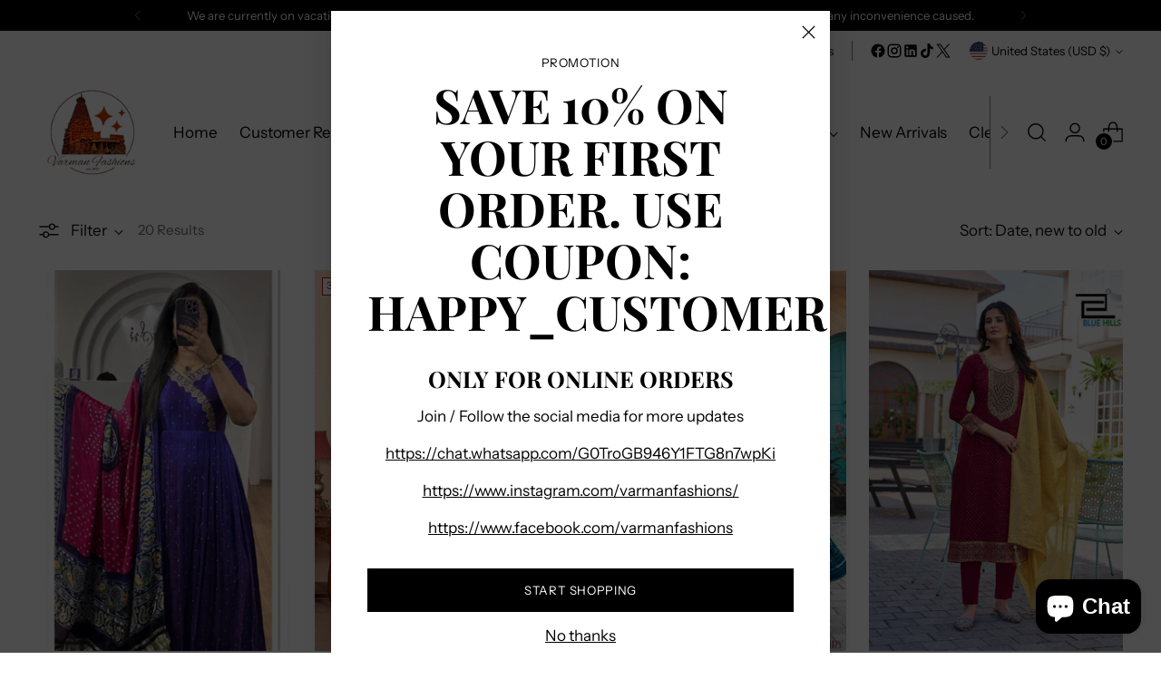

--- FILE ---
content_type: text/html; charset=utf-8
request_url: https://varmanfashions.com/collections/anarkali
body_size: 47566
content:
<!doctype html>

<!--
  ___                 ___           ___           ___
       /  /\                     /__/\         /  /\         /  /\
      /  /:/_                    \  \:\       /  /:/        /  /::\
     /  /:/ /\  ___     ___       \  \:\     /  /:/        /  /:/\:\
    /  /:/ /:/ /__/\   /  /\  ___  \  \:\   /  /:/  ___   /  /:/  \:\
   /__/:/ /:/  \  \:\ /  /:/ /__/\  \__\:\ /__/:/  /  /\ /__/:/ \__\:\
   \  \:\/:/    \  \:\  /:/  \  \:\ /  /:/ \  \:\ /  /:/ \  \:\ /  /:/
    \  \::/      \  \:\/:/    \  \:\  /:/   \  \:\  /:/   \  \:\  /:/
     \  \:\       \  \::/      \  \:\/:/     \  \:\/:/     \  \:\/:/
      \  \:\       \__\/        \  \::/       \  \::/       \  \::/
       \__\/                     \__\/         \__\/         \__\/

  --------------------------------------------------------------------
  #  Stiletto v5.1.1
  #  Documentation: https://help.fluorescent.co/v/stiletto
  #  Purchase: https://themes.shopify.com/themes/stiletto/
  #  A product by Fluorescent: https://fluorescent.co/
  --------------------------------------------------------------------
-->

<html class="no-js" lang="en" style="--announcement-height: 1px;">
  <head>
    <meta charset="UTF-8">
    <meta http-equiv="X-UA-Compatible" content="IE=edge,chrome=1">
    <meta name="viewport" content="width=device-width,initial-scale=1">
    




  <meta name="description" content=" Varman Fashions">



    <link rel="canonical" href="https://varmanfashions.com/collections/anarkali">
    <link rel="preconnect" href="https://cdn.shopify.com" crossorigin><link rel="shortcut icon" href="//varmanfashions.com/cdn/shop/files/varman-fashion-logo-transparent_e46a46d4-9c3a-4243-bc4c-bab4f02c6465.png?crop=center&height=32&v=1708045851&width=32" type="image/png"><title>Anarkali
&ndash;  Varman Fashions</title>

    





  




<meta property="og:url" content="https://varmanfashions.com/collections/anarkali">
<meta property="og:site_name" content=" Varman Fashions">
<meta property="og:type" content="website">
<meta property="og:title" content="Anarkali">
<meta property="og:description" content=" Varman Fashions">
<meta property="og:image" content="http://varmanfashions.com/cdn/shop/files/varmanfashions-profile-photo_550x979.jpg?v=1698500490">
<meta property="og:image:secure_url" content="https://varmanfashions.com/cdn/shop/files/varmanfashions-profile-photo_550x979.jpg?v=1698500490">



<meta name="twitter:title" content="Anarkali">
<meta name="twitter:description" content=" Varman Fashions">
<meta name="twitter:card" content="summary_large_image">
<meta name="twitter:image" content="https://varmanfashions.com/cdn/shop/files/varmanfashions-profile-photo_550x979.jpg?v=1698500490">
<meta name="twitter:image:width" content="480">
<meta name="twitter:image:height" content="480">


    <script>
  console.log('Stiletto v5.1.1 by Fluorescent');

  document.documentElement.className = document.documentElement.className.replace('no-js', '');
  if (window.matchMedia(`(prefers-reduced-motion: reduce)`) === true || window.matchMedia(`(prefers-reduced-motion: reduce)`).matches === true) {
    document.documentElement.classList.add('prefers-reduced-motion');
  } else {
    document.documentElement.classList.add('do-anim');
  }

  window.theme = {
    version: 'v5.1.1',
    themeName: 'Stiletto',
    moneyFormat: "${{amount}}",
    strings: {
      name: " Varman Fashions",
      accessibility: {
        play_video: "Play",
        pause_video: "Pause",
        range_lower: "Lower",
        range_upper: "Upper"
      },
      product: {
        no_shipping_rates: "Shipping rate unavailable",
        country_placeholder: "Country\/Region",
        review: "Write a review"
      },
      products: {
        product: {
          unavailable: "Unavailable",
          unitPrice: "Unit price",
          unitPriceSeparator: "per",
          sku: "SKU"
        }
      },
      cart: {
        editCartNote: "Edit order notes",
        addCartNote: "Add order notes",
        quantityError: "You have the maximum number of this product in your cart"
      },
      pagination: {
        viewing: "You’re viewing {{ of }} of {{ total }}",
        products: "products",
        results: "results"
      }
    },
    routes: {
      root: "/",
      cart: {
        base: "/cart",
        add: "/cart/add",
        change: "/cart/change",
        update: "/cart/update",
        clear: "/cart/clear",
        // Manual routes until Shopify adds support
        shipping: "/cart/shipping_rates",
      },
      // Manual routes until Shopify adds support
      products: "/products",
      productRecommendations: "/recommendations/products",
      predictive_search_url: '/search/suggest',
    },
    icons: {
      chevron: "\u003cspan class=\"icon icon-new icon-chevron \"\u003e\n  \u003csvg viewBox=\"0 0 24 24\" fill=\"none\" xmlns=\"http:\/\/www.w3.org\/2000\/svg\"\u003e\u003cpath d=\"M1.875 7.438 12 17.563 22.125 7.438\" stroke=\"currentColor\" stroke-width=\"2\"\/\u003e\u003c\/svg\u003e\n\u003c\/span\u003e\n",
      close: "\u003cspan class=\"icon icon-new icon-close \"\u003e\n  \u003csvg viewBox=\"0 0 24 24\" fill=\"none\" xmlns=\"http:\/\/www.w3.org\/2000\/svg\"\u003e\u003cpath d=\"M2.66 1.34 2 .68.68 2l.66.66 1.32-1.32zm18.68 21.32.66.66L23.32 22l-.66-.66-1.32 1.32zm1.32-20 .66-.66L22 .68l-.66.66 1.32 1.32zM1.34 21.34.68 22 2 23.32l.66-.66-1.32-1.32zm0-18.68 10 10 1.32-1.32-10-10-1.32 1.32zm11.32 10 10-10-1.32-1.32-10 10 1.32 1.32zm-1.32-1.32-10 10 1.32 1.32 10-10-1.32-1.32zm0 1.32 10 10 1.32-1.32-10-10-1.32 1.32z\" fill=\"currentColor\"\/\u003e\u003c\/svg\u003e\n\u003c\/span\u003e\n",
      zoom: "\u003cspan class=\"icon icon-new icon-zoom \"\u003e\n  \u003csvg viewBox=\"0 0 24 24\" fill=\"none\" xmlns=\"http:\/\/www.w3.org\/2000\/svg\"\u003e\u003cpath d=\"M10.3,19.71c5.21,0,9.44-4.23,9.44-9.44S15.51,.83,10.3,.83,.86,5.05,.86,10.27s4.23,9.44,9.44,9.44Z\" fill=\"none\" stroke=\"currentColor\" stroke-linecap=\"round\" stroke-miterlimit=\"10\" stroke-width=\"1.63\"\/\u003e\n        \u003cpath d=\"M5.05,10.27H15.54\" fill=\"none\" stroke=\"currentColor\" stroke-miterlimit=\"10\" stroke-width=\"1.63\"\/\u003e\n        \u003cpath class=\"cross-up\" d=\"M10.3,5.02V15.51\" fill=\"none\" stroke=\"currentColor\" stroke-miterlimit=\"10\" stroke-width=\"1.63\"\/\u003e\n        \u003cpath d=\"M16.92,16.9l6.49,6.49\" fill=\"none\" stroke=\"currentColor\" stroke-miterlimit=\"10\" stroke-width=\"1.63\"\/\u003e\u003c\/svg\u003e\n\u003c\/span\u003e\n"
    },
    coreData: {
      n: "Stiletto",
      v: "v5.1.1",
    }
  }

  window.theme.searchableFields = "product_type,title,variants.title,vendor";

  
</script>

    <style>
  @font-face {
  font-family: Halant;
  font-weight: 400;
  font-style: normal;
  font-display: swap;
  src: url("//varmanfashions.com/cdn/fonts/halant/halant_n4.7a3ca1dd5e401bca6e0e60419988fc6cfb4396fb.woff2") format("woff2"),
       url("//varmanfashions.com/cdn/fonts/halant/halant_n4.38c179b4994871894f8956587b45f527a9326a7a.woff") format("woff");
}

  @font-face {
  font-family: "Playfair Display";
  font-weight: 700;
  font-style: normal;
  font-display: swap;
  src: url("//varmanfashions.com/cdn/fonts/playfair_display/playfairdisplay_n7.592b3435e0fff3f50b26d410c73ae7ec893f6910.woff2") format("woff2"),
       url("//varmanfashions.com/cdn/fonts/playfair_display/playfairdisplay_n7.998b1417dec711058cce2abb61a0b8c59066498f.woff") format("woff");
}

  @font-face {
  font-family: "Playfair Display";
  font-weight: 400;
  font-style: normal;
  font-display: swap;
  src: url("//varmanfashions.com/cdn/fonts/playfair_display/playfairdisplay_n4.9980f3e16959dc89137cc1369bfc3ae98af1deb9.woff2") format("woff2"),
       url("//varmanfashions.com/cdn/fonts/playfair_display/playfairdisplay_n4.c562b7c8e5637886a811d2a017f9e023166064ee.woff") format("woff");
}

  @font-face {
  font-family: "Instrument Sans";
  font-weight: 400;
  font-style: normal;
  font-display: swap;
  src: url("//varmanfashions.com/cdn/fonts/instrument_sans/instrumentsans_n4.db86542ae5e1596dbdb28c279ae6c2086c4c5bfa.woff2") format("woff2"),
       url("//varmanfashions.com/cdn/fonts/instrument_sans/instrumentsans_n4.510f1b081e58d08c30978f465518799851ef6d8b.woff") format("woff");
}

  @font-face {
  font-family: "Instrument Sans";
  font-weight: 700;
  font-style: normal;
  font-display: swap;
  src: url("//varmanfashions.com/cdn/fonts/instrument_sans/instrumentsans_n7.e4ad9032e203f9a0977786c356573ced65a7419a.woff2") format("woff2"),
       url("//varmanfashions.com/cdn/fonts/instrument_sans/instrumentsans_n7.b9e40f166fb7639074ba34738101a9d2990bb41a.woff") format("woff");
}

  @font-face {
  font-family: "Instrument Sans";
  font-weight: 400;
  font-style: italic;
  font-display: swap;
  src: url("//varmanfashions.com/cdn/fonts/instrument_sans/instrumentsans_i4.028d3c3cd8d085648c808ceb20cd2fd1eb3560e5.woff2") format("woff2"),
       url("//varmanfashions.com/cdn/fonts/instrument_sans/instrumentsans_i4.7e90d82df8dee29a99237cd19cc529d2206706a2.woff") format("woff");
}

  @font-face {
  font-family: "Instrument Sans";
  font-weight: 700;
  font-style: italic;
  font-display: swap;
  src: url("//varmanfashions.com/cdn/fonts/instrument_sans/instrumentsans_i7.d6063bb5d8f9cbf96eace9e8801697c54f363c6a.woff2") format("woff2"),
       url("//varmanfashions.com/cdn/fonts/instrument_sans/instrumentsans_i7.ce33afe63f8198a3ac4261b826b560103542cd36.woff") format("woff");
}


  :root {
    --color-text: #111111;
    --color-text-8-percent: rgba(17, 17, 17, 0.08);  
    --color-text-alpha: rgba(17, 17, 17, 0.35);
    --color-text-meta: rgba(17, 17, 17, 0.6);
    --color-text-link: #000000;
    --color-text-error: #D02F2E;
    --color-text-success: #478947;

    --color-background: #ffffff;
    --color-background-semi-transparent-80: rgba(255, 255, 255, 0.8);
    --color-background-semi-transparent-90: rgba(255, 255, 255, 0.9);

    --color-background-transparent: rgba(255, 255, 255, 0);
    --color-border: #aaaaaa;
    --color-border-meta: rgba(170, 170, 170, 0.6);
    --color-overlay: rgba(0, 0, 0, 0.7);

    --color-background-meta: #f5f5f5;
    --color-background-meta-alpha: rgba(245, 245, 245, 0.6);
    --color-background-darker-meta: #e8e8e8;
    --color-background-darker-meta-alpha: rgba(232, 232, 232, 0.6);
    --color-background-placeholder: #e8e8e8;
    --color-background-placeholder-lighter: #f0f0f0;
    --color-foreground-placeholder: rgba(17, 17, 17, 0.4);

    --color-border-input: #aaaaaa;
    --color-border-input-alpha: rgba(170, 170, 170, 0.25);
    --color-text-input: #111111;
    --color-text-input-alpha: rgba(17, 17, 17, 0.04);

    --color-text-button: #ffffff;

    --color-background-button: #111111;
    --color-background-button-alpha: rgba(17, 17, 17, 0.6);
    --color-background-outline-button-alpha: rgba(17, 17, 17, 0.1);
    --color-background-button-hover: #444444;

    --color-icon: rgba(17, 17, 17, 0.4);
    --color-icon-darker: rgba(17, 17, 17, 0.6);

    --color-text-sale-badge: #C31818;
    --color-background-sold-badge: #414141;
    --color-text-sold-badge: #ffffff;

    --color-text-header: #000000;
    --color-text-header-half-transparent: rgba(0, 0, 0, 0.5);

    --color-background-header: #ffffff;
    --color-background-header-transparent: rgba(255, 255, 255, 0);
    --color-icon-header: #000000;
    --color-shadow-header: rgba(0, 0, 0, 0.15);

    --color-background-footer: #000000;
    --color-text-footer: #ffffff;
    --color-text-footer-subdued: rgba(255, 255, 255, 0.7);

    --color-products-sale-price: #C31818;
    --color-products-rating-star: #000000;

    --color-products-stock-good: #3C9342;
    --color-products-stock-medium: #A77A06;
    --color-products-stock-bad: #A70100;
    --color-products-stock-bad: #A70100;

    --font-logo: Halant, serif;
    --font-logo-weight: 400;
    --font-logo-style: normal;
    --logo-text-transform: uppercase;
    --logo-letter-spacing: 0.0em;

    --font-heading: "Playfair Display", serif;
    --font-heading-weight: 700;
    --font-heading-style: normal;
    --font-heading-text-transform: uppercase;
    --font-heading-base-letter-spacing: 0.0em;
    --font-heading-base-size: 60px;

    --font-body: "Instrument Sans", sans-serif;
    --font-body-weight: 400;
    --font-body-style: normal;
    --font-body-italic: italic;
    --font-body-bold-weight: 700;
    --font-body-base-letter-spacing: 0.0em;
    --font-body-base-size: 17px;

    /* Typography */
    --line-height-heading: 1.1;
    --line-height-subheading: 1.33;
    --line-height-body: 1.5;

    --logo-font-size: 
clamp(1.4rem, 1.1513812154696133rem + 1.0607734806629836vw, 2.0rem)
;

    --font-size-navigation-base: 17px;
    --font-navigation-base-letter-spacing: -0.005em;
    --font-navigation-base-text-transform: none;

    --font-size-heading-display-1: 
clamp(4.5rem, 4.0338397790055245rem + 1.9889502762430937vw, 5.625rem)
;
    --font-size-heading-display-2: 
clamp(3.999rem, 3.5847389502762432rem + 1.767513812154696vw, 4.99875rem)
;
    --font-size-heading-display-3: 
clamp(3.4998rem, 3.1372516574585636rem + 1.5468729281767954vw, 4.37475rem)
;
    --font-size-heading-1-base: 
clamp(3.0rem, 2.6892265193370166rem + 1.3259668508287292vw, 3.75rem)
;
    --font-size-heading-2-base: 
clamp(2.625rem, 2.3530732044198897rem + 1.1602209944751383vw, 3.28125rem)
;
    --font-size-heading-3-base: 
clamp(2.25rem, 2.0169198895027622rem + 0.9944751381215469vw, 2.8125rem)
;
    --font-size-heading-4-base: 
clamp(1.749rem, 1.5678190607734808rem + 0.7730386740331492vw, 2.18625rem)
;
    --font-size-heading-5-base: 
clamp(1.5rem, 1.3446132596685083rem + 0.6629834254143646vw, 1.875rem)
;
    --font-size-heading-6-base: 
clamp(1.248rem, 1.1187182320441988rem + 0.5516022099447514vw, 1.56rem)
;
    --font-size-body-400: 
clamp(1.68161875rem, 1.6449448895027625rem + 0.15647513812154695vw, 1.770125rem)
;
    --font-size-body-350: 
clamp(1.569578125rem, 1.535347720994475rem + 0.14604972375690609vw, 1.6521875rem)
;
    --font-size-body-300: 
clamp(1.4575375rem, 1.4257505524861878rem + 0.1356243093922652vw, 1.53425rem)
;
    --font-size-body-250: 
clamp(1.345496875rem, 1.3161533839779005rem + 0.1251988950276243vw, 1.4163125rem)
;
    --font-size-body-200: 
clamp(1.23345625rem, 1.2065562154696132rem + 0.11477348066298342vw, 1.298375rem)
;
    --font-size-body-150: 
clamp(1.121415625rem, 1.096959046961326rem + 0.10434806629834253vw, 1.1804375rem)
;
    --font-size-body-100: 
clamp(1.009375rem, 0.9873618784530387rem + 0.09392265193370165vw, 1.0625rem)
;
    --font-size-body-75: 
clamp(0.896325rem, 0.8767773480662984rem + 0.08340331491712707vw, 0.9435rem)
;
    --font-size-body-60: 
clamp(0.829908125rem, 0.8118089364640884rem + 0.07722320441988952vw, 0.8735875rem)
;
    --font-size-body-50: 
clamp(0.784284375rem, 0.7671801795580111rem + 0.0729779005524862vw, 0.8255625rem)
;
    --font-size-body-25: 
clamp(0.72876875rem, 0.7128752762430939rem + 0.0678121546961326vw, 0.767125rem)
;
    --font-size-body-20: 
clamp(0.67224375rem, 0.6575830110497237rem + 0.06255248618784531vw, 0.707625rem)
;

    /* Buttons */
    
      --button-padding-multiplier: 1;
      --font-size-button: var(--font-size-body-50);
      --font-size-button-x-small: var(--font-size-body-25);
    

    --font-button-text-transform: uppercase;
    --button-letter-spacing: 0.05em;
    --line-height-button: 1.45;

    /* Product badges */
    
      --font-size-product-badge: var(--font-size-body-20);
    

    --font-product-badge-text-transform: uppercase;

    /* Product listing titles */
    
      --font-size-listing-title: var(--font-size-body-60);
    

    --font-product-listing-title-text-transform: uppercase;
    --font-product-listing-title-base-letter-spacing: 0.05em;

    /* Shopify pay specific */
    --payment-terms-background-color: #f5f5f5;
  }

  @supports not (font-size: clamp(10px, 3.3vw, 20px)) {
    :root {
      --logo-font-size: 
1.7rem
;
      --font-size-heading-display-1: 
5.0625rem
;
      --font-size-heading-display-2: 
4.498875rem
;
      --font-size-heading-display-3: 
3.937275rem
;
      --font-size-heading-1-base: 
3.375rem
;
      --font-size-heading-2-base: 
2.953125rem
;
      --font-size-heading-3-base: 
2.53125rem
;
      --font-size-heading-4-base: 
1.967625rem
;
      --font-size-heading-5-base: 
1.6875rem
;
      --font-size-heading-6-base: 
1.404rem
;
      --font-size-body-400: 
1.725871875rem
;
      --font-size-body-350: 
1.6108828125rem
;
      --font-size-body-300: 
1.49589375rem
;
      --font-size-body-250: 
1.3809046875rem
;
      --font-size-body-200: 
1.265915625rem
;
      --font-size-body-150: 
1.1509265625rem
;
      --font-size-body-100: 
1.0359375rem
;
      --font-size-body-75: 
0.9199125rem
;
      --font-size-body-60: 
0.8517478125rem
;
      --font-size-body-50: 
0.8049234375rem
;
      --font-size-body-25: 
0.747946875rem
;
      --font-size-body-20: 
0.689934375rem
;
    }
  }.product-badge[data-handle="responsible"]{
        color: #3C9342;
      }
    
.product-badge[data-handle="best-seller"]{
        color: #7e6b45;
      }
    
.product-badge[data-handle="new"]{
        color: #000000;
      }
    

</style>

<script>
  flu = window.flu || {};
  flu.chunks = {
    photoswipe: "//varmanfashions.com/cdn/shop/t/13/assets/photoswipe-chunk.js?v=18659099751219271031759191698",
    swiper: "//varmanfashions.com/cdn/shop/t/13/assets/swiper-chunk.js?v=73725226959832986321759191699",
    nouislider: "//varmanfashions.com/cdn/shop/t/13/assets/nouislider-chunk.js?v=131351027671466727271759191698",
    polyfillInert: "//varmanfashions.com/cdn/shop/t/13/assets/polyfill-inert-chunk.js?v=9775187524458939151759191699",
    polyfillResizeObserver: "//varmanfashions.com/cdn/shop/t/13/assets/polyfill-resize-observer-chunk.js?v=6577",
  };
</script>





  <script type="module" src="//varmanfashions.com/cdn/shop/t/13/assets/theme.min.js?v=75981419107262041581759191702"></script>










<script defer>
  var defineVH = function () {
    document.documentElement.style.setProperty('--vh', window.innerHeight * 0.01 + 'px');
  };
  window.addEventListener('resize', defineVH);
  window.addEventListener('orientationchange', defineVH);
  defineVH();
</script>

<link href="//varmanfashions.com/cdn/shop/t/13/assets/theme.css?v=34197611449075131721759191701" rel="stylesheet" type="text/css" media="all" />


<script>window.performance && window.performance.mark && window.performance.mark('shopify.content_for_header.start');</script><meta name="google-site-verification" content="AzvKaOeigIGIF1I20O7FCSVjyHKwdEojKE8AZMrntYM">
<meta name="facebook-domain-verification" content="48c6wn2miql7z6ovspfvu4oi7dq7hd">
<meta id="shopify-digital-wallet" name="shopify-digital-wallet" content="/68809359642/digital_wallets/dialog">
<meta name="shopify-checkout-api-token" content="19504c5e6319b35e5e605b28738725d4">
<meta id="in-context-paypal-metadata" data-shop-id="68809359642" data-venmo-supported="false" data-environment="production" data-locale="en_US" data-paypal-v4="true" data-currency="USD">
<link rel="alternate" type="application/atom+xml" title="Feed" href="/collections/anarkali.atom" />
<link rel="next" href="/collections/anarkali?page=2">
<link rel="alternate" hreflang="x-default" href="https://varmanfashions.com/collections/anarkali">
<link rel="alternate" hreflang="en" href="https://varmanfashions.com/collections/anarkali">
<link rel="alternate" hreflang="en-CA" href="https://varmanfashions.com/en-ca/collections/anarkali">
<link rel="alternate" type="application/json+oembed" href="https://varmanfashions.com/collections/anarkali.oembed">
<script async="async" src="/checkouts/internal/preloads.js?locale=en-US"></script>
<link rel="preconnect" href="https://shop.app" crossorigin="anonymous">
<script async="async" src="https://shop.app/checkouts/internal/preloads.js?locale=en-US&shop_id=68809359642" crossorigin="anonymous"></script>
<script id="apple-pay-shop-capabilities" type="application/json">{"shopId":68809359642,"countryCode":"US","currencyCode":"USD","merchantCapabilities":["supports3DS"],"merchantId":"gid:\/\/shopify\/Shop\/68809359642","merchantName":" Varman Fashions","requiredBillingContactFields":["postalAddress","email"],"requiredShippingContactFields":["postalAddress","email"],"shippingType":"shipping","supportedNetworks":["visa","masterCard","amex","discover","elo","jcb"],"total":{"type":"pending","label":" Varman Fashions","amount":"1.00"},"shopifyPaymentsEnabled":true,"supportsSubscriptions":true}</script>
<script id="shopify-features" type="application/json">{"accessToken":"19504c5e6319b35e5e605b28738725d4","betas":["rich-media-storefront-analytics"],"domain":"varmanfashions.com","predictiveSearch":true,"shopId":68809359642,"locale":"en"}</script>
<script>var Shopify = Shopify || {};
Shopify.shop = "varman-fashions.myshopify.com";
Shopify.locale = "en";
Shopify.currency = {"active":"USD","rate":"1.0"};
Shopify.country = "US";
Shopify.theme = {"name":"Updated copy of Stiletto 3.4.0","id":182277112090,"schema_name":"Stiletto","schema_version":"5.1.1","theme_store_id":1621,"role":"main"};
Shopify.theme.handle = "null";
Shopify.theme.style = {"id":null,"handle":null};
Shopify.cdnHost = "varmanfashions.com/cdn";
Shopify.routes = Shopify.routes || {};
Shopify.routes.root = "/";</script>
<script type="module">!function(o){(o.Shopify=o.Shopify||{}).modules=!0}(window);</script>
<script>!function(o){function n(){var o=[];function n(){o.push(Array.prototype.slice.apply(arguments))}return n.q=o,n}var t=o.Shopify=o.Shopify||{};t.loadFeatures=n(),t.autoloadFeatures=n()}(window);</script>
<script>
  window.ShopifyPay = window.ShopifyPay || {};
  window.ShopifyPay.apiHost = "shop.app\/pay";
  window.ShopifyPay.redirectState = null;
</script>
<script id="shop-js-analytics" type="application/json">{"pageType":"collection"}</script>
<script defer="defer" async type="module" src="//varmanfashions.com/cdn/shopifycloud/shop-js/modules/v2/client.init-shop-cart-sync_C5BV16lS.en.esm.js"></script>
<script defer="defer" async type="module" src="//varmanfashions.com/cdn/shopifycloud/shop-js/modules/v2/chunk.common_CygWptCX.esm.js"></script>
<script type="module">
  await import("//varmanfashions.com/cdn/shopifycloud/shop-js/modules/v2/client.init-shop-cart-sync_C5BV16lS.en.esm.js");
await import("//varmanfashions.com/cdn/shopifycloud/shop-js/modules/v2/chunk.common_CygWptCX.esm.js");

  window.Shopify.SignInWithShop?.initShopCartSync?.({"fedCMEnabled":true,"windoidEnabled":true});

</script>
<script>
  window.Shopify = window.Shopify || {};
  if (!window.Shopify.featureAssets) window.Shopify.featureAssets = {};
  window.Shopify.featureAssets['shop-js'] = {"shop-cart-sync":["modules/v2/client.shop-cart-sync_ZFArdW7E.en.esm.js","modules/v2/chunk.common_CygWptCX.esm.js"],"init-fed-cm":["modules/v2/client.init-fed-cm_CmiC4vf6.en.esm.js","modules/v2/chunk.common_CygWptCX.esm.js"],"shop-button":["modules/v2/client.shop-button_tlx5R9nI.en.esm.js","modules/v2/chunk.common_CygWptCX.esm.js"],"shop-cash-offers":["modules/v2/client.shop-cash-offers_DOA2yAJr.en.esm.js","modules/v2/chunk.common_CygWptCX.esm.js","modules/v2/chunk.modal_D71HUcav.esm.js"],"init-windoid":["modules/v2/client.init-windoid_sURxWdc1.en.esm.js","modules/v2/chunk.common_CygWptCX.esm.js"],"shop-toast-manager":["modules/v2/client.shop-toast-manager_ClPi3nE9.en.esm.js","modules/v2/chunk.common_CygWptCX.esm.js"],"init-shop-email-lookup-coordinator":["modules/v2/client.init-shop-email-lookup-coordinator_B8hsDcYM.en.esm.js","modules/v2/chunk.common_CygWptCX.esm.js"],"init-shop-cart-sync":["modules/v2/client.init-shop-cart-sync_C5BV16lS.en.esm.js","modules/v2/chunk.common_CygWptCX.esm.js"],"avatar":["modules/v2/client.avatar_BTnouDA3.en.esm.js"],"pay-button":["modules/v2/client.pay-button_FdsNuTd3.en.esm.js","modules/v2/chunk.common_CygWptCX.esm.js"],"init-customer-accounts":["modules/v2/client.init-customer-accounts_DxDtT_ad.en.esm.js","modules/v2/client.shop-login-button_C5VAVYt1.en.esm.js","modules/v2/chunk.common_CygWptCX.esm.js","modules/v2/chunk.modal_D71HUcav.esm.js"],"init-shop-for-new-customer-accounts":["modules/v2/client.init-shop-for-new-customer-accounts_ChsxoAhi.en.esm.js","modules/v2/client.shop-login-button_C5VAVYt1.en.esm.js","modules/v2/chunk.common_CygWptCX.esm.js","modules/v2/chunk.modal_D71HUcav.esm.js"],"shop-login-button":["modules/v2/client.shop-login-button_C5VAVYt1.en.esm.js","modules/v2/chunk.common_CygWptCX.esm.js","modules/v2/chunk.modal_D71HUcav.esm.js"],"init-customer-accounts-sign-up":["modules/v2/client.init-customer-accounts-sign-up_CPSyQ0Tj.en.esm.js","modules/v2/client.shop-login-button_C5VAVYt1.en.esm.js","modules/v2/chunk.common_CygWptCX.esm.js","modules/v2/chunk.modal_D71HUcav.esm.js"],"shop-follow-button":["modules/v2/client.shop-follow-button_Cva4Ekp9.en.esm.js","modules/v2/chunk.common_CygWptCX.esm.js","modules/v2/chunk.modal_D71HUcav.esm.js"],"checkout-modal":["modules/v2/client.checkout-modal_BPM8l0SH.en.esm.js","modules/v2/chunk.common_CygWptCX.esm.js","modules/v2/chunk.modal_D71HUcav.esm.js"],"lead-capture":["modules/v2/client.lead-capture_Bi8yE_yS.en.esm.js","modules/v2/chunk.common_CygWptCX.esm.js","modules/v2/chunk.modal_D71HUcav.esm.js"],"shop-login":["modules/v2/client.shop-login_D6lNrXab.en.esm.js","modules/v2/chunk.common_CygWptCX.esm.js","modules/v2/chunk.modal_D71HUcav.esm.js"],"payment-terms":["modules/v2/client.payment-terms_CZxnsJam.en.esm.js","modules/v2/chunk.common_CygWptCX.esm.js","modules/v2/chunk.modal_D71HUcav.esm.js"]};
</script>
<script>(function() {
  var isLoaded = false;
  function asyncLoad() {
    if (isLoaded) return;
    isLoaded = true;
    var urls = ["\/\/cdn.trustedsite.com\/js\/partner-shopify.js?shop=varman-fashions.myshopify.com","\/\/cdn.shopify.com\/proxy\/238887e3a1f8b4a7a5adce2290b8454c098f99607780c3c0de9012c4104b26e0\/shopify-script-tags.s3.eu-west-1.amazonaws.com\/smartseo\/instantpage.js?shop=varman-fashions.myshopify.com\u0026sp-cache-control=cHVibGljLCBtYXgtYWdlPTkwMA","https:\/\/widgets.automizely.com\/loyalty\/v1\/main.js?connection_id=fc258e8dbd7345e58a058171e734fe71\u0026mapped_org_id=d2572a962829e74a1910a0f3b8e559d9_v1\u0026shop=varman-fashions.myshopify.com"];
    for (var i = 0; i < urls.length; i++) {
      var s = document.createElement('script');
      s.type = 'text/javascript';
      s.async = true;
      s.src = urls[i];
      var x = document.getElementsByTagName('script')[0];
      x.parentNode.insertBefore(s, x);
    }
  };
  if(window.attachEvent) {
    window.attachEvent('onload', asyncLoad);
  } else {
    window.addEventListener('load', asyncLoad, false);
  }
})();</script>
<script id="__st">var __st={"a":68809359642,"offset":-21600,"reqid":"38e4cf31-8eb8-4f8c-b1bc-c422d93a9f72-1768657727","pageurl":"varmanfashions.com\/collections\/anarkali","u":"8c96e4b2a641","p":"collection","rtyp":"collection","rid":430583972122};</script>
<script>window.ShopifyPaypalV4VisibilityTracking = true;</script>
<script id="captcha-bootstrap">!function(){'use strict';const t='contact',e='account',n='new_comment',o=[[t,t],['blogs',n],['comments',n],[t,'customer']],c=[[e,'customer_login'],[e,'guest_login'],[e,'recover_customer_password'],[e,'create_customer']],r=t=>t.map((([t,e])=>`form[action*='/${t}']:not([data-nocaptcha='true']) input[name='form_type'][value='${e}']`)).join(','),a=t=>()=>t?[...document.querySelectorAll(t)].map((t=>t.form)):[];function s(){const t=[...o],e=r(t);return a(e)}const i='password',u='form_key',d=['recaptcha-v3-token','g-recaptcha-response','h-captcha-response',i],f=()=>{try{return window.sessionStorage}catch{return}},m='__shopify_v',_=t=>t.elements[u];function p(t,e,n=!1){try{const o=window.sessionStorage,c=JSON.parse(o.getItem(e)),{data:r}=function(t){const{data:e,action:n}=t;return t[m]||n?{data:e,action:n}:{data:t,action:n}}(c);for(const[e,n]of Object.entries(r))t.elements[e]&&(t.elements[e].value=n);n&&o.removeItem(e)}catch(o){console.error('form repopulation failed',{error:o})}}const l='form_type',E='cptcha';function T(t){t.dataset[E]=!0}const w=window,h=w.document,L='Shopify',v='ce_forms',y='captcha';let A=!1;((t,e)=>{const n=(g='f06e6c50-85a8-45c8-87d0-21a2b65856fe',I='https://cdn.shopify.com/shopifycloud/storefront-forms-hcaptcha/ce_storefront_forms_captcha_hcaptcha.v1.5.2.iife.js',D={infoText:'Protected by hCaptcha',privacyText:'Privacy',termsText:'Terms'},(t,e,n)=>{const o=w[L][v],c=o.bindForm;if(c)return c(t,g,e,D).then(n);var r;o.q.push([[t,g,e,D],n]),r=I,A||(h.body.append(Object.assign(h.createElement('script'),{id:'captcha-provider',async:!0,src:r})),A=!0)});var g,I,D;w[L]=w[L]||{},w[L][v]=w[L][v]||{},w[L][v].q=[],w[L][y]=w[L][y]||{},w[L][y].protect=function(t,e){n(t,void 0,e),T(t)},Object.freeze(w[L][y]),function(t,e,n,w,h,L){const[v,y,A,g]=function(t,e,n){const i=e?o:[],u=t?c:[],d=[...i,...u],f=r(d),m=r(i),_=r(d.filter((([t,e])=>n.includes(e))));return[a(f),a(m),a(_),s()]}(w,h,L),I=t=>{const e=t.target;return e instanceof HTMLFormElement?e:e&&e.form},D=t=>v().includes(t);t.addEventListener('submit',(t=>{const e=I(t);if(!e)return;const n=D(e)&&!e.dataset.hcaptchaBound&&!e.dataset.recaptchaBound,o=_(e),c=g().includes(e)&&(!o||!o.value);(n||c)&&t.preventDefault(),c&&!n&&(function(t){try{if(!f())return;!function(t){const e=f();if(!e)return;const n=_(t);if(!n)return;const o=n.value;o&&e.removeItem(o)}(t);const e=Array.from(Array(32),(()=>Math.random().toString(36)[2])).join('');!function(t,e){_(t)||t.append(Object.assign(document.createElement('input'),{type:'hidden',name:u})),t.elements[u].value=e}(t,e),function(t,e){const n=f();if(!n)return;const o=[...t.querySelectorAll(`input[type='${i}']`)].map((({name:t})=>t)),c=[...d,...o],r={};for(const[a,s]of new FormData(t).entries())c.includes(a)||(r[a]=s);n.setItem(e,JSON.stringify({[m]:1,action:t.action,data:r}))}(t,e)}catch(e){console.error('failed to persist form',e)}}(e),e.submit())}));const S=(t,e)=>{t&&!t.dataset[E]&&(n(t,e.some((e=>e===t))),T(t))};for(const o of['focusin','change'])t.addEventListener(o,(t=>{const e=I(t);D(e)&&S(e,y())}));const B=e.get('form_key'),M=e.get(l),P=B&&M;t.addEventListener('DOMContentLoaded',(()=>{const t=y();if(P)for(const e of t)e.elements[l].value===M&&p(e,B);[...new Set([...A(),...v().filter((t=>'true'===t.dataset.shopifyCaptcha))])].forEach((e=>S(e,t)))}))}(h,new URLSearchParams(w.location.search),n,t,e,['guest_login'])})(!0,!0)}();</script>
<script integrity="sha256-4kQ18oKyAcykRKYeNunJcIwy7WH5gtpwJnB7kiuLZ1E=" data-source-attribution="shopify.loadfeatures" defer="defer" src="//varmanfashions.com/cdn/shopifycloud/storefront/assets/storefront/load_feature-a0a9edcb.js" crossorigin="anonymous"></script>
<script crossorigin="anonymous" defer="defer" src="//varmanfashions.com/cdn/shopifycloud/storefront/assets/shopify_pay/storefront-65b4c6d7.js?v=20250812"></script>
<script data-source-attribution="shopify.dynamic_checkout.dynamic.init">var Shopify=Shopify||{};Shopify.PaymentButton=Shopify.PaymentButton||{isStorefrontPortableWallets:!0,init:function(){window.Shopify.PaymentButton.init=function(){};var t=document.createElement("script");t.src="https://varmanfashions.com/cdn/shopifycloud/portable-wallets/latest/portable-wallets.en.js",t.type="module",document.head.appendChild(t)}};
</script>
<script data-source-attribution="shopify.dynamic_checkout.buyer_consent">
  function portableWalletsHideBuyerConsent(e){var t=document.getElementById("shopify-buyer-consent"),n=document.getElementById("shopify-subscription-policy-button");t&&n&&(t.classList.add("hidden"),t.setAttribute("aria-hidden","true"),n.removeEventListener("click",e))}function portableWalletsShowBuyerConsent(e){var t=document.getElementById("shopify-buyer-consent"),n=document.getElementById("shopify-subscription-policy-button");t&&n&&(t.classList.remove("hidden"),t.removeAttribute("aria-hidden"),n.addEventListener("click",e))}window.Shopify?.PaymentButton&&(window.Shopify.PaymentButton.hideBuyerConsent=portableWalletsHideBuyerConsent,window.Shopify.PaymentButton.showBuyerConsent=portableWalletsShowBuyerConsent);
</script>
<script data-source-attribution="shopify.dynamic_checkout.cart.bootstrap">document.addEventListener("DOMContentLoaded",(function(){function t(){return document.querySelector("shopify-accelerated-checkout-cart, shopify-accelerated-checkout")}if(t())Shopify.PaymentButton.init();else{new MutationObserver((function(e,n){t()&&(Shopify.PaymentButton.init(),n.disconnect())})).observe(document.body,{childList:!0,subtree:!0})}}));
</script>
<link id="shopify-accelerated-checkout-styles" rel="stylesheet" media="screen" href="https://varmanfashions.com/cdn/shopifycloud/portable-wallets/latest/accelerated-checkout-backwards-compat.css" crossorigin="anonymous">
<style id="shopify-accelerated-checkout-cart">
        #shopify-buyer-consent {
  margin-top: 1em;
  display: inline-block;
  width: 100%;
}

#shopify-buyer-consent.hidden {
  display: none;
}

#shopify-subscription-policy-button {
  background: none;
  border: none;
  padding: 0;
  text-decoration: underline;
  font-size: inherit;
  cursor: pointer;
}

#shopify-subscription-policy-button::before {
  box-shadow: none;
}

      </style>

<script>window.performance && window.performance.mark && window.performance.mark('shopify.content_for_header.end');</script>
  <script src="https://cdn.shopify.com/extensions/7bc9bb47-adfa-4267-963e-cadee5096caf/inbox-1252/assets/inbox-chat-loader.js" type="text/javascript" defer="defer"></script>
<link href="https://monorail-edge.shopifysvc.com" rel="dns-prefetch">
<script>(function(){if ("sendBeacon" in navigator && "performance" in window) {try {var session_token_from_headers = performance.getEntriesByType('navigation')[0].serverTiming.find(x => x.name == '_s').description;} catch {var session_token_from_headers = undefined;}var session_cookie_matches = document.cookie.match(/_shopify_s=([^;]*)/);var session_token_from_cookie = session_cookie_matches && session_cookie_matches.length === 2 ? session_cookie_matches[1] : "";var session_token = session_token_from_headers || session_token_from_cookie || "";function handle_abandonment_event(e) {var entries = performance.getEntries().filter(function(entry) {return /monorail-edge.shopifysvc.com/.test(entry.name);});if (!window.abandonment_tracked && entries.length === 0) {window.abandonment_tracked = true;var currentMs = Date.now();var navigation_start = performance.timing.navigationStart;var payload = {shop_id: 68809359642,url: window.location.href,navigation_start,duration: currentMs - navigation_start,session_token,page_type: "collection"};window.navigator.sendBeacon("https://monorail-edge.shopifysvc.com/v1/produce", JSON.stringify({schema_id: "online_store_buyer_site_abandonment/1.1",payload: payload,metadata: {event_created_at_ms: currentMs,event_sent_at_ms: currentMs}}));}}window.addEventListener('pagehide', handle_abandonment_event);}}());</script>
<script id="web-pixels-manager-setup">(function e(e,d,r,n,o){if(void 0===o&&(o={}),!Boolean(null===(a=null===(i=window.Shopify)||void 0===i?void 0:i.analytics)||void 0===a?void 0:a.replayQueue)){var i,a;window.Shopify=window.Shopify||{};var t=window.Shopify;t.analytics=t.analytics||{};var s=t.analytics;s.replayQueue=[],s.publish=function(e,d,r){return s.replayQueue.push([e,d,r]),!0};try{self.performance.mark("wpm:start")}catch(e){}var l=function(){var e={modern:/Edge?\/(1{2}[4-9]|1[2-9]\d|[2-9]\d{2}|\d{4,})\.\d+(\.\d+|)|Firefox\/(1{2}[4-9]|1[2-9]\d|[2-9]\d{2}|\d{4,})\.\d+(\.\d+|)|Chrom(ium|e)\/(9{2}|\d{3,})\.\d+(\.\d+|)|(Maci|X1{2}).+ Version\/(15\.\d+|(1[6-9]|[2-9]\d|\d{3,})\.\d+)([,.]\d+|)( \(\w+\)|)( Mobile\/\w+|) Safari\/|Chrome.+OPR\/(9{2}|\d{3,})\.\d+\.\d+|(CPU[ +]OS|iPhone[ +]OS|CPU[ +]iPhone|CPU IPhone OS|CPU iPad OS)[ +]+(15[._]\d+|(1[6-9]|[2-9]\d|\d{3,})[._]\d+)([._]\d+|)|Android:?[ /-](13[3-9]|1[4-9]\d|[2-9]\d{2}|\d{4,})(\.\d+|)(\.\d+|)|Android.+Firefox\/(13[5-9]|1[4-9]\d|[2-9]\d{2}|\d{4,})\.\d+(\.\d+|)|Android.+Chrom(ium|e)\/(13[3-9]|1[4-9]\d|[2-9]\d{2}|\d{4,})\.\d+(\.\d+|)|SamsungBrowser\/([2-9]\d|\d{3,})\.\d+/,legacy:/Edge?\/(1[6-9]|[2-9]\d|\d{3,})\.\d+(\.\d+|)|Firefox\/(5[4-9]|[6-9]\d|\d{3,})\.\d+(\.\d+|)|Chrom(ium|e)\/(5[1-9]|[6-9]\d|\d{3,})\.\d+(\.\d+|)([\d.]+$|.*Safari\/(?![\d.]+ Edge\/[\d.]+$))|(Maci|X1{2}).+ Version\/(10\.\d+|(1[1-9]|[2-9]\d|\d{3,})\.\d+)([,.]\d+|)( \(\w+\)|)( Mobile\/\w+|) Safari\/|Chrome.+OPR\/(3[89]|[4-9]\d|\d{3,})\.\d+\.\d+|(CPU[ +]OS|iPhone[ +]OS|CPU[ +]iPhone|CPU IPhone OS|CPU iPad OS)[ +]+(10[._]\d+|(1[1-9]|[2-9]\d|\d{3,})[._]\d+)([._]\d+|)|Android:?[ /-](13[3-9]|1[4-9]\d|[2-9]\d{2}|\d{4,})(\.\d+|)(\.\d+|)|Mobile Safari.+OPR\/([89]\d|\d{3,})\.\d+\.\d+|Android.+Firefox\/(13[5-9]|1[4-9]\d|[2-9]\d{2}|\d{4,})\.\d+(\.\d+|)|Android.+Chrom(ium|e)\/(13[3-9]|1[4-9]\d|[2-9]\d{2}|\d{4,})\.\d+(\.\d+|)|Android.+(UC? ?Browser|UCWEB|U3)[ /]?(15\.([5-9]|\d{2,})|(1[6-9]|[2-9]\d|\d{3,})\.\d+)\.\d+|SamsungBrowser\/(5\.\d+|([6-9]|\d{2,})\.\d+)|Android.+MQ{2}Browser\/(14(\.(9|\d{2,})|)|(1[5-9]|[2-9]\d|\d{3,})(\.\d+|))(\.\d+|)|K[Aa][Ii]OS\/(3\.\d+|([4-9]|\d{2,})\.\d+)(\.\d+|)/},d=e.modern,r=e.legacy,n=navigator.userAgent;return n.match(d)?"modern":n.match(r)?"legacy":"unknown"}(),u="modern"===l?"modern":"legacy",c=(null!=n?n:{modern:"",legacy:""})[u],f=function(e){return[e.baseUrl,"/wpm","/b",e.hashVersion,"modern"===e.buildTarget?"m":"l",".js"].join("")}({baseUrl:d,hashVersion:r,buildTarget:u}),m=function(e){var d=e.version,r=e.bundleTarget,n=e.surface,o=e.pageUrl,i=e.monorailEndpoint;return{emit:function(e){var a=e.status,t=e.errorMsg,s=(new Date).getTime(),l=JSON.stringify({metadata:{event_sent_at_ms:s},events:[{schema_id:"web_pixels_manager_load/3.1",payload:{version:d,bundle_target:r,page_url:o,status:a,surface:n,error_msg:t},metadata:{event_created_at_ms:s}}]});if(!i)return console&&console.warn&&console.warn("[Web Pixels Manager] No Monorail endpoint provided, skipping logging."),!1;try{return self.navigator.sendBeacon.bind(self.navigator)(i,l)}catch(e){}var u=new XMLHttpRequest;try{return u.open("POST",i,!0),u.setRequestHeader("Content-Type","text/plain"),u.send(l),!0}catch(e){return console&&console.warn&&console.warn("[Web Pixels Manager] Got an unhandled error while logging to Monorail."),!1}}}}({version:r,bundleTarget:l,surface:e.surface,pageUrl:self.location.href,monorailEndpoint:e.monorailEndpoint});try{o.browserTarget=l,function(e){var d=e.src,r=e.async,n=void 0===r||r,o=e.onload,i=e.onerror,a=e.sri,t=e.scriptDataAttributes,s=void 0===t?{}:t,l=document.createElement("script"),u=document.querySelector("head"),c=document.querySelector("body");if(l.async=n,l.src=d,a&&(l.integrity=a,l.crossOrigin="anonymous"),s)for(var f in s)if(Object.prototype.hasOwnProperty.call(s,f))try{l.dataset[f]=s[f]}catch(e){}if(o&&l.addEventListener("load",o),i&&l.addEventListener("error",i),u)u.appendChild(l);else{if(!c)throw new Error("Did not find a head or body element to append the script");c.appendChild(l)}}({src:f,async:!0,onload:function(){if(!function(){var e,d;return Boolean(null===(d=null===(e=window.Shopify)||void 0===e?void 0:e.analytics)||void 0===d?void 0:d.initialized)}()){var d=window.webPixelsManager.init(e)||void 0;if(d){var r=window.Shopify.analytics;r.replayQueue.forEach((function(e){var r=e[0],n=e[1],o=e[2];d.publishCustomEvent(r,n,o)})),r.replayQueue=[],r.publish=d.publishCustomEvent,r.visitor=d.visitor,r.initialized=!0}}},onerror:function(){return m.emit({status:"failed",errorMsg:"".concat(f," has failed to load")})},sri:function(e){var d=/^sha384-[A-Za-z0-9+/=]+$/;return"string"==typeof e&&d.test(e)}(c)?c:"",scriptDataAttributes:o}),m.emit({status:"loading"})}catch(e){m.emit({status:"failed",errorMsg:(null==e?void 0:e.message)||"Unknown error"})}}})({shopId: 68809359642,storefrontBaseUrl: "https://varmanfashions.com",extensionsBaseUrl: "https://extensions.shopifycdn.com/cdn/shopifycloud/web-pixels-manager",monorailEndpoint: "https://monorail-edge.shopifysvc.com/unstable/produce_batch",surface: "storefront-renderer",enabledBetaFlags: ["2dca8a86"],webPixelsConfigList: [{"id":"1389232410","configuration":"{\"hashed_organization_id\":\"d2572a962829e74a1910a0f3b8e559d9_v1\",\"app_key\":\"varman-fashions\",\"allow_collect_personal_data\":\"true\",\"connection_id\":\"fc258e8dbd7345e58a058171e734fe71\"}","eventPayloadVersion":"v1","runtimeContext":"STRICT","scriptVersion":"8233cc3bf0000f3e23302205971396c1","type":"APP","apiClientId":5362669,"privacyPurposes":["ANALYTICS","MARKETING","SALE_OF_DATA"],"dataSharingAdjustments":{"protectedCustomerApprovalScopes":["read_customer_address","read_customer_email","read_customer_name","read_customer_personal_data","read_customer_phone"]}},{"id":"866779418","configuration":"{\"config\":\"{\\\"pixel_id\\\":\\\"G-R5PNYB2L2Z\\\",\\\"google_tag_ids\\\":[\\\"G-R5PNYB2L2Z\\\",\\\"AW-11431749944\\\",\\\"GT-MJWWJBLK\\\"],\\\"target_country\\\":\\\"US\\\",\\\"gtag_events\\\":[{\\\"type\\\":\\\"begin_checkout\\\",\\\"action_label\\\":[\\\"G-R5PNYB2L2Z\\\",\\\"AW-11431749944\\\/ln3jCP_S4NsZELjSissq\\\"]},{\\\"type\\\":\\\"search\\\",\\\"action_label\\\":[\\\"G-R5PNYB2L2Z\\\",\\\"AW-11431749944\\\/QprNCPnS4NsZELjSissq\\\"]},{\\\"type\\\":\\\"view_item\\\",\\\"action_label\\\":[\\\"G-R5PNYB2L2Z\\\",\\\"AW-11431749944\\\/iT7ICPbS4NsZELjSissq\\\",\\\"MC-WEW77BN1YG\\\"]},{\\\"type\\\":\\\"purchase\\\",\\\"action_label\\\":[\\\"G-R5PNYB2L2Z\\\",\\\"AW-11431749944\\\/R0EvCPDS4NsZELjSissq\\\",\\\"MC-WEW77BN1YG\\\"]},{\\\"type\\\":\\\"page_view\\\",\\\"action_label\\\":[\\\"G-R5PNYB2L2Z\\\",\\\"AW-11431749944\\\/TMkPCPPS4NsZELjSissq\\\",\\\"MC-WEW77BN1YG\\\"]},{\\\"type\\\":\\\"add_payment_info\\\",\\\"action_label\\\":[\\\"G-R5PNYB2L2Z\\\",\\\"AW-11431749944\\\/WdiNCILT4NsZELjSissq\\\"]},{\\\"type\\\":\\\"add_to_cart\\\",\\\"action_label\\\":[\\\"G-R5PNYB2L2Z\\\",\\\"AW-11431749944\\\/kIY8CPzS4NsZELjSissq\\\"]}],\\\"enable_monitoring_mode\\\":false}\"}","eventPayloadVersion":"v1","runtimeContext":"OPEN","scriptVersion":"b2a88bafab3e21179ed38636efcd8a93","type":"APP","apiClientId":1780363,"privacyPurposes":[],"dataSharingAdjustments":{"protectedCustomerApprovalScopes":["read_customer_address","read_customer_email","read_customer_name","read_customer_personal_data","read_customer_phone"]}},{"id":"380043546","configuration":"{\"pixel_id\":\"1237426500195479\",\"pixel_type\":\"facebook_pixel\",\"metaapp_system_user_token\":\"-\"}","eventPayloadVersion":"v1","runtimeContext":"OPEN","scriptVersion":"ca16bc87fe92b6042fbaa3acc2fbdaa6","type":"APP","apiClientId":2329312,"privacyPurposes":["ANALYTICS","MARKETING","SALE_OF_DATA"],"dataSharingAdjustments":{"protectedCustomerApprovalScopes":["read_customer_address","read_customer_email","read_customer_name","read_customer_personal_data","read_customer_phone"]}},{"id":"181567770","configuration":"{\"tagID\":\"2612554488829\"}","eventPayloadVersion":"v1","runtimeContext":"STRICT","scriptVersion":"18031546ee651571ed29edbe71a3550b","type":"APP","apiClientId":3009811,"privacyPurposes":["ANALYTICS","MARKETING","SALE_OF_DATA"],"dataSharingAdjustments":{"protectedCustomerApprovalScopes":["read_customer_address","read_customer_email","read_customer_name","read_customer_personal_data","read_customer_phone"]}},{"id":"shopify-app-pixel","configuration":"{}","eventPayloadVersion":"v1","runtimeContext":"STRICT","scriptVersion":"0450","apiClientId":"shopify-pixel","type":"APP","privacyPurposes":["ANALYTICS","MARKETING"]},{"id":"shopify-custom-pixel","eventPayloadVersion":"v1","runtimeContext":"LAX","scriptVersion":"0450","apiClientId":"shopify-pixel","type":"CUSTOM","privacyPurposes":["ANALYTICS","MARKETING"]}],isMerchantRequest: false,initData: {"shop":{"name":" Varman Fashions","paymentSettings":{"currencyCode":"USD"},"myshopifyDomain":"varman-fashions.myshopify.com","countryCode":"US","storefrontUrl":"https:\/\/varmanfashions.com"},"customer":null,"cart":null,"checkout":null,"productVariants":[],"purchasingCompany":null},},"https://varmanfashions.com/cdn","fcfee988w5aeb613cpc8e4bc33m6693e112",{"modern":"","legacy":""},{"shopId":"68809359642","storefrontBaseUrl":"https:\/\/varmanfashions.com","extensionBaseUrl":"https:\/\/extensions.shopifycdn.com\/cdn\/shopifycloud\/web-pixels-manager","surface":"storefront-renderer","enabledBetaFlags":"[\"2dca8a86\"]","isMerchantRequest":"false","hashVersion":"fcfee988w5aeb613cpc8e4bc33m6693e112","publish":"custom","events":"[[\"page_viewed\",{}],[\"collection_viewed\",{\"collection\":{\"id\":\"430583972122\",\"title\":\"Anarkali\",\"productVariants\":[{\"price\":{\"amount\":35.0,\"currencyCode\":\"USD\"},\"product\":{\"title\":\"2-4 Days Delivery! Varman Dresses For Women Party Wear Chinnion Silk\/Georgette Anarkali Gown \u0026 Dupatta With Yolk Embroidery Work, Listing ID: 9790888640794\",\"vendor\":\"Varman Fashions\",\"id\":\"9790888640794\",\"untranslatedTitle\":\"2-4 Days Delivery! Varman Dresses For Women Party Wear Chinnion Silk\/Georgette Anarkali Gown \u0026 Dupatta With Yolk Embroidery Work, Listing ID: 9790888640794\",\"url\":\"\/products\/ship-from-india-varman-dresses-for-women-party-wear-chinnion-silk-georgette-anarkali-gown-dupatta-with-yolk-embroidery-work-listing-id-9790888640794\",\"type\":\"Gown\"},\"id\":\"50276258644250\",\"image\":{\"src\":\"\/\/varmanfashions.com\/cdn\/shop\/files\/chinnion-silk-georgette-anarkali-long-gown-dupatta-with-yolk-embroidery-purple_3a4617da-325a-4be2-93f1-d47073f6c6a6.jpg?v=1728582102\"},\"sku\":null,\"title\":\"Purple \/ M\",\"untranslatedTitle\":\"Purple \/ M\"},{\"price\":{\"amount\":23.0,\"currencyCode\":\"USD\"},\"product\":{\"title\":\"2-4 Days Delivery! Varman Dresses For Women Party Wear Gown Heavy Rayon  Anarkali Style Long Gown With Print Work 1 Piece Set, Listing ID: 9648403448090\",\"vendor\":\"Varman Fashions\",\"id\":\"9648403448090\",\"untranslatedTitle\":\"2-4 Days Delivery! Varman Dresses For Women Party Wear Gown Heavy Rayon  Anarkali Style Long Gown With Print Work 1 Piece Set, Listing ID: 9648403448090\",\"url\":\"\/products\/varman-dresses-for-women-party-wear-gown-heavy-rayon-anarkali-style-long-gown-with-print-work-1-piece-set-listing-id-9648403448090\",\"type\":\"Gown\"},\"id\":\"49871235088666\",\"image\":{\"src\":\"\/\/varmanfashions.com\/cdn\/shop\/files\/heavy-rayon-anarkali-style-long-gown-with-print-work-color-blue.jpg?v=1727889668\"},\"sku\":null,\"title\":\"Blue \/ M\",\"untranslatedTitle\":\"Blue \/ M\"},{\"price\":{\"amount\":33.0,\"currencyCode\":\"USD\"},\"product\":{\"title\":\"2-4 Days Delivery! Varman Dresses For Women Party Wear Rayon Anarkali Long Gown With Print \u0026 Embroidery Work 1 Piece Set, Listing ID: 9648394338586\",\"vendor\":\"Varman Fashions\",\"id\":\"9648394338586\",\"untranslatedTitle\":\"2-4 Days Delivery! Varman Dresses For Women Party Wear Rayon Anarkali Long Gown With Print \u0026 Embroidery Work 1 Piece Set, Listing ID: 9648394338586\",\"url\":\"\/products\/varman-dresses-for-women-party-wear-rayon-anarkali-long-gown-with-print-embroidery-work-1-piece-set-listing-id-9648394338586\",\"type\":\"Gown\"},\"id\":\"49871214543130\",\"image\":{\"src\":\"\/\/varmanfashions.com\/cdn\/shop\/files\/heavy-rayon-anarkali-style-long-gown-with-embroidery-print-work-color-blue.jpg?v=1728598081\"},\"sku\":null,\"title\":\"Blue \/ M\",\"untranslatedTitle\":\"Blue \/ M\"},{\"price\":{\"amount\":37.0,\"currencyCode\":\"USD\"},\"product\":{\"title\":\"2-4 Days Delivery! Party Wear Rayon Salwar, Kameez, Dupatta Set With Foil Print \u0026 Embroidery Work With 3\/4 Sleeve, Listing ID: 9637788680474\",\"vendor\":\"Varman Fashions\",\"id\":\"9637788680474\",\"untranslatedTitle\":\"2-4 Days Delivery! Party Wear Rayon Salwar, Kameez, Dupatta Set With Foil Print \u0026 Embroidery Work With 3\/4 Sleeve, Listing ID: 9637788680474\",\"url\":\"\/products\/party-wear-rayon-salwar-kameez-dupatta-set-with-foil-print-embroidery-work-with-3-4-sleeve-listing-id-pre9614284980506-copy\",\"type\":\"Salwar Kameez\"},\"id\":\"49845039268122\",\"image\":{\"src\":\"\/\/varmanfashions.com\/cdn\/shop\/files\/rayon-salwar-kameez-dupatta-set-with-foil-print-embroidery-work-color-maroon.jpg?v=1727888341\"},\"sku\":null,\"title\":\"Maroon \/ M\",\"untranslatedTitle\":\"Maroon \/ M\"},{\"price\":{\"amount\":38.0,\"currencyCode\":\"USD\"},\"product\":{\"title\":\"Ship From India! Varman Dresses For Women Party Wear Anarkali Gown Kurtis Suit Cotton with Hand Embroidery, Zari Weaving Work, Listing ID: PRE9627426881818\",\"vendor\":\"Varman Fashions\",\"id\":\"9627426881818\",\"untranslatedTitle\":\"Ship From India! Varman Dresses For Women Party Wear Anarkali Gown Kurtis Suit Cotton with Hand Embroidery, Zari Weaving Work, Listing ID: PRE9627426881818\",\"url\":\"\/products\/varman-dresses-for-women-party-wear-gown-kurtis-suit-silk-with-sequins-embroidery-work-listing-id-pre\",\"type\":\"Gown\"},\"id\":\"49810920046874\",\"image\":{\"src\":\"\/\/varmanfashions.com\/cdn\/shop\/files\/pure-cotton-anarkali-gown-pant-dupatta-suit-set-with-hand-embroidery-zari-weaving-work-color-navy-blue-5.jpg?v=1728756237\"},\"sku\":null,\"title\":\"Navy Blue \/ M\",\"untranslatedTitle\":\"Navy Blue \/ M\"},{\"price\":{\"amount\":44.0,\"currencyCode\":\"USD\"},\"product\":{\"title\":\"Ship From India! Varman Dresses For Women Party Wear Faux Blooming Anarkali Gown With Dupatta With Rich Sequins Embroidery Work, Listing ID: PRE9625875251482\",\"vendor\":\"Varman Fashions\",\"id\":\"9625875251482\",\"untranslatedTitle\":\"Ship From India! Varman Dresses For Women Party Wear Faux Blooming Anarkali Gown With Dupatta With Rich Sequins Embroidery Work, Listing ID: PRE9625875251482\",\"url\":\"\/products\/varman-dresses-for-women-party-wear-faux-blooming-gown-with-dupatta-with-embroidery-zari-sequins-work-listing-id-pre9625721766170-copy-1\",\"type\":\"Gown\"},\"id\":\"49806462943514\",\"image\":{\"src\":\"\/\/varmanfashions.com\/cdn\/shop\/files\/faux-blooming-anarkali-gown-dupatta-rich-sequins-embroidery-work-color-maroon-2.jpg?v=1728659226\"},\"sku\":null,\"title\":\"Maroon \/ M\",\"untranslatedTitle\":\"Maroon \/ M\"},{\"price\":{\"amount\":32.0,\"currencyCode\":\"USD\"},\"product\":{\"title\":\"Ship From India! Varman Dresses For Women Party Wear Rayon Anarkali Long Gown With Embroidery Work 1 Piece Set, Listing ID: PRE9625265013018\",\"vendor\":\"Varman Fashions\",\"id\":\"9625265013018\",\"untranslatedTitle\":\"Ship From India! Varman Dresses For Women Party Wear Rayon Anarkali Long Gown With Embroidery Work 1 Piece Set, Listing ID: PRE9625265013018\",\"url\":\"\/products\/varman-dresses-for-women-party-wear-rayon-anarkali-long-gown-with-print-embroidery-work-1-piece-set-listing-id-pre-2\",\"type\":\"Gown\"},\"id\":\"49803762434330\",\"image\":{\"src\":\"\/\/varmanfashions.com\/cdn\/shop\/files\/heavy-rayon-anarkali-style-long-gown-with-print-work-color-pink.jpg?v=1728599233\"},\"sku\":null,\"title\":\"Pink \/ M\",\"untranslatedTitle\":\"Pink \/ M\"},{\"price\":{\"amount\":33.0,\"currencyCode\":\"USD\"},\"product\":{\"title\":\"Ship From India! Varman Dresses For Women Party Wear Rayon Anarkali Long Gown With Print \u0026 Embroidery Work 1 Piece Set, Listing ID: PRE9625254756634\",\"vendor\":\"Varman Fashions\",\"id\":\"9625254756634\",\"untranslatedTitle\":\"Ship From India! Varman Dresses For Women Party Wear Rayon Anarkali Long Gown With Print \u0026 Embroidery Work 1 Piece Set, Listing ID: PRE9625254756634\",\"url\":\"\/products\/varman-dresses-for-women-party-wear-rayon-anarkali-long-gown-with-print-embroidery-work-1-piece-set-listing-id-pre-1\",\"type\":\"Gown\"},\"id\":\"49803706138906\",\"image\":{\"src\":\"\/\/varmanfashions.com\/cdn\/shop\/files\/heavy-rayon-anarkali-style-long-gown-with-embroidery-print-work-color-blue.jpg?v=1728598081\"},\"sku\":null,\"title\":\"Blue \/ M\",\"untranslatedTitle\":\"Blue \/ M\"},{\"price\":{\"amount\":31.0,\"currencyCode\":\"USD\"},\"product\":{\"title\":\"Ship From India! Varman Dresses For Women Party Wear Chinnion Silk\/Georgette Anarkali Gown \u0026 Dupatta With Yolk Embroidery Work, Listing ID: PRE9624971378970\",\"vendor\":\"Varman Fashions\",\"id\":\"9624971378970\",\"untranslatedTitle\":\"Ship From India! Varman Dresses For Women Party Wear Chinnion Silk\/Georgette Anarkali Gown \u0026 Dupatta With Yolk Embroidery Work, Listing ID: PRE9624971378970\",\"url\":\"\/products\/varman-dresses-for-women-party-wear-chinnion-silk-georgette-anarkali-gown-dupatta-with-yolk-embroidery-work-listing-id-pre9624865997082-copy-1\",\"type\":\"Gown\"},\"id\":\"49802782540058\",\"image\":{\"src\":\"\/\/varmanfashions.com\/cdn\/shop\/files\/chinnion-silk-georgette-anarkali-long-gown-dupatta-with-yolk-embroidery-navy-blue_1c200f18-407a-4a6c-bebf-599f70f837d9.jpg?v=1728584387\"},\"sku\":null,\"title\":\"Navy Blue \/ S\",\"untranslatedTitle\":\"Navy Blue \/ S\"},{\"price\":{\"amount\":31.0,\"currencyCode\":\"USD\"},\"product\":{\"title\":\"Ship From India! Varman Dresses For Women Party Wear Chinnion Silk\/Georgette Anarkali Gown \u0026 Dupatta With Yolk Embroidery Work, Listing ID: PRE9624961351962\",\"vendor\":\"Varman Fashions\",\"id\":\"9624961351962\",\"untranslatedTitle\":\"Ship From India! Varman Dresses For Women Party Wear Chinnion Silk\/Georgette Anarkali Gown \u0026 Dupatta With Yolk Embroidery Work, Listing ID: PRE9624961351962\",\"url\":\"\/products\/varman-dresses-for-women-party-wear-chinnion-silk-georgette-anarkali-gown-dupatta-with-yolk-embroidery-work-listing-id-pre9624952537370-copy\",\"type\":\"Gown\"},\"id\":\"49802741973274\",\"image\":{\"src\":\"\/\/varmanfashions.com\/cdn\/shop\/files\/chinnion-silk-georgette-anarkali-long-gown-dupatta-with-yolk-embroidery-red_a05593da-db65-4526-bebc-ef803f5cb4db.jpg?v=1728583537\"},\"sku\":null,\"title\":\"Red \/ S\",\"untranslatedTitle\":\"Red \/ S\"},{\"price\":{\"amount\":37.0,\"currencyCode\":\"USD\"},\"product\":{\"title\":\"Ship From India! Varman Dresses For Women Party Wear Chinnion Silk\/Georgette Anarkali Gown \u0026 Dupatta With Yolk Embroidery Work, Listing ID: PRE9624952537370\",\"vendor\":\"Varman Fashions\",\"id\":\"9624952537370\",\"untranslatedTitle\":\"Ship From India! Varman Dresses For Women Party Wear Chinnion Silk\/Georgette Anarkali Gown \u0026 Dupatta With Yolk Embroidery Work, Listing ID: PRE9624952537370\",\"url\":\"\/products\/varman-dresses-for-women-party-wear-chinnion-silk-georgette-anarkali-gown-dupatta-with-yolk-embroidery-work-listing-id-pre9624858886426-copy\",\"type\":\"Gown\"},\"id\":\"49802710384922\",\"image\":{\"src\":\"\/\/varmanfashions.com\/cdn\/shop\/files\/chinnion-silk-georgette-anarkali-long-gown-dupatta-with-yolk-embroidery-blue-cyan.jpg?v=1728582777\"},\"sku\":null,\"title\":\"Blue Cyan \/ S\",\"untranslatedTitle\":\"Blue Cyan \/ S\"},{\"price\":{\"amount\":35.0,\"currencyCode\":\"USD\"},\"product\":{\"title\":\"Ship From India! Varman Dresses For Women Party Wear Chinnion Silk\/Georgette Anarkali Gown \u0026 Dupatta With Yolk Embroidery Work, Listing ID: PRE9624944804122\",\"vendor\":\"Varman Fashions\",\"id\":\"9624944804122\",\"untranslatedTitle\":\"Ship From India! Varman Dresses For Women Party Wear Chinnion Silk\/Georgette Anarkali Gown \u0026 Dupatta With Yolk Embroidery Work, Listing ID: PRE9624944804122\",\"url\":\"\/products\/varman-dresses-for-women-party-wear-chinnion-silk-georgette-anarkali-gown-dupatta-with-yolk-embroidery-work-listing-id-pre9624923210010-copy\",\"type\":\"Gown\"},\"id\":\"49802661069082\",\"image\":{\"src\":\"\/\/varmanfashions.com\/cdn\/shop\/files\/chinnion-silk-georgette-anarkali-long-gown-dupatta-with-yolk-embroidery-green.jpg?v=1728582102\"},\"sku\":null,\"title\":\"Green \/ S\",\"untranslatedTitle\":\"Green \/ S\"},{\"price\":{\"amount\":28.0,\"currencyCode\":\"USD\"},\"product\":{\"title\":\"Ship From India! Varman Dresses For Women Party Wear Chinnion Silk\/Georgette Anarkali Gown \u0026 Dupatta With Yolk Embroidery Work, Listing ID: PRE9624923210010\",\"vendor\":\"Varman Fashions\",\"id\":\"9624923210010\",\"untranslatedTitle\":\"Ship From India! Varman Dresses For Women Party Wear Chinnion Silk\/Georgette Anarkali Gown \u0026 Dupatta With Yolk Embroidery Work, Listing ID: PRE9624923210010\",\"url\":\"\/products\/varman-dresses-for-women-party-wear-chinnion-silk-georgette-anarkali-gown-dupatta-with-yolk-embroidery-work-listing-id-pre9624892178714-copy\",\"type\":\"Gown\"},\"id\":\"49802631348506\",\"image\":{\"src\":\"\/\/varmanfashions.com\/cdn\/shop\/files\/chinnion-silk-georgette-anarkali-long-gown-dupatta-with-yolk-embroidery-magenta.jpg?v=1728581586\"},\"sku\":null,\"title\":\"Magenta \/ S\",\"untranslatedTitle\":\"Magenta \/ S\"},{\"price\":{\"amount\":29.0,\"currencyCode\":\"USD\"},\"product\":{\"title\":\"Ship From India! Varman Dresses For Women Party Wear Chinnion Silk\/Georgette Anarkali Gown \u0026 Dupatta With Yolk Embroidery Work, Listing ID: PRE9624892178714\",\"vendor\":\"Varman Fashions\",\"id\":\"9624892178714\",\"untranslatedTitle\":\"Ship From India! Varman Dresses For Women Party Wear Chinnion Silk\/Georgette Anarkali Gown \u0026 Dupatta With Yolk Embroidery Work, Listing ID: PRE9624892178714\",\"url\":\"\/products\/varman-dresses-for-women-party-wear-chinnion-silk-georgette-anarkali-gown-dupatta-with-yolk-embroidery-work-listing-id-pre9624865997082-copy\",\"type\":\"Gown\"},\"id\":\"49802557391130\",\"image\":{\"src\":\"\/\/varmanfashions.com\/cdn\/shop\/files\/chinnion-silk-georgette-anarkali-long-gown-dupatta-with-yolk-embroidery-pastel-purple.jpg?v=1728581125\"},\"sku\":null,\"title\":\"Pastel Purple \/ S\",\"untranslatedTitle\":\"Pastel Purple \/ S\"},{\"price\":{\"amount\":28.0,\"currencyCode\":\"USD\"},\"product\":{\"title\":\"Ship From India! Varman Dresses For Women Party Wear Chinnion Silk\/Georgette Anarkali Gown \u0026 Dupatta With Yolk Embroidery Work, Listing ID: PRE9624865997082\",\"vendor\":\"Varman Fashions\",\"id\":\"9624865997082\",\"untranslatedTitle\":\"Ship From India! Varman Dresses For Women Party Wear Chinnion Silk\/Georgette Anarkali Gown \u0026 Dupatta With Yolk Embroidery Work, Listing ID: PRE9624865997082\",\"url\":\"\/products\/varman-dresses-for-women-party-wear-chinnion-silk-georgette-anarkali-gown-dupatta-with-yolk-embroidery-work-listing-id-pre9624861245722-copy\",\"type\":\"Gown\"},\"id\":\"49802480091418\",\"image\":{\"src\":\"\/\/varmanfashions.com\/cdn\/shop\/files\/chinnion-silk-georgette-anarkali-long-gown-dupatta-with-yolk-embroidery-blue_648cee11-2ed0-4292-81a5-2e8c00919bb3.jpg?v=1728575929\"},\"sku\":null,\"title\":\"Blue \/ S\",\"untranslatedTitle\":\"Blue \/ S\"},{\"price\":{\"amount\":29.0,\"currencyCode\":\"USD\"},\"product\":{\"title\":\"Ship From India! Varman Dresses For Women Party Wear Chinnion Silk\/Georgette Anarkali Gown \u0026 Dupatta With Yolk Embroidery Work, Listing ID: PRE9624861245722\",\"vendor\":\"Varman Fashions\",\"id\":\"9624861245722\",\"untranslatedTitle\":\"Ship From India! Varman Dresses For Women Party Wear Chinnion Silk\/Georgette Anarkali Gown \u0026 Dupatta With Yolk Embroidery Work, Listing ID: PRE9624861245722\",\"url\":\"\/products\/varman-dresses-for-women-party-wear-chinnion-silk-georgette-anarkali-gown-dupatta-with-yolk-embroidery-work-listing-id-pre9624841945370-copy-1\",\"type\":\"Gown\"},\"id\":\"49802462265626\",\"image\":{\"src\":\"\/\/varmanfashions.com\/cdn\/shop\/files\/chinnion-silk-georgette-anarkali-long-gown-dupatta-with-yolk-embroidery-orange.jpg?v=1728574879\"},\"sku\":null,\"title\":\"Orange \/ S\",\"untranslatedTitle\":\"Orange \/ S\"}]}}]]"});</script><script>
  window.ShopifyAnalytics = window.ShopifyAnalytics || {};
  window.ShopifyAnalytics.meta = window.ShopifyAnalytics.meta || {};
  window.ShopifyAnalytics.meta.currency = 'USD';
  var meta = {"products":[{"id":9790888640794,"gid":"gid:\/\/shopify\/Product\/9790888640794","vendor":"Varman Fashions","type":"Gown","handle":"ship-from-india-varman-dresses-for-women-party-wear-chinnion-silk-georgette-anarkali-gown-dupatta-with-yolk-embroidery-work-listing-id-9790888640794","variants":[{"id":50276258644250,"price":3500,"name":"2-4 Days Delivery! Varman Dresses For Women Party Wear Chinnion Silk\/Georgette Anarkali Gown \u0026 Dupatta With Yolk Embroidery Work, Listing ID: 9790888640794 - Purple \/ M","public_title":"Purple \/ M","sku":null},{"id":50276258709786,"price":3500,"name":"2-4 Days Delivery! Varman Dresses For Women Party Wear Chinnion Silk\/Georgette Anarkali Gown \u0026 Dupatta With Yolk Embroidery Work, Listing ID: 9790888640794 - Purple \/ XL","public_title":"Purple \/ XL","sku":null},{"id":50276258808090,"price":3500,"name":"2-4 Days Delivery! Varman Dresses For Women Party Wear Chinnion Silk\/Georgette Anarkali Gown \u0026 Dupatta With Yolk Embroidery Work, Listing ID: 9790888640794 - Red \/ M","public_title":"Red \/ M","sku":null},{"id":50276258873626,"price":3500,"name":"2-4 Days Delivery! Varman Dresses For Women Party Wear Chinnion Silk\/Georgette Anarkali Gown \u0026 Dupatta With Yolk Embroidery Work, Listing ID: 9790888640794 - Red \/ XL","public_title":"Red \/ XL","sku":null}],"remote":false},{"id":9648403448090,"gid":"gid:\/\/shopify\/Product\/9648403448090","vendor":"Varman Fashions","type":"Gown","handle":"varman-dresses-for-women-party-wear-gown-heavy-rayon-anarkali-style-long-gown-with-print-work-1-piece-set-listing-id-9648403448090","variants":[{"id":49871235088666,"price":2300,"name":"2-4 Days Delivery! Varman Dresses For Women Party Wear Gown Heavy Rayon  Anarkali Style Long Gown With Print Work 1 Piece Set, Listing ID: 9648403448090 - Blue \/ M","public_title":"Blue \/ M","sku":null},{"id":49871235121434,"price":2300,"name":"2-4 Days Delivery! Varman Dresses For Women Party Wear Gown Heavy Rayon  Anarkali Style Long Gown With Print Work 1 Piece Set, Listing ID: 9648403448090 - Blue \/ L","public_title":"Blue \/ L","sku":null},{"id":49871235154202,"price":2300,"name":"2-4 Days Delivery! Varman Dresses For Women Party Wear Gown Heavy Rayon  Anarkali Style Long Gown With Print Work 1 Piece Set, Listing ID: 9648403448090 - Blue \/ XL","public_title":"Blue \/ XL","sku":null},{"id":49871235186970,"price":2300,"name":"2-4 Days Delivery! Varman Dresses For Women Party Wear Gown Heavy Rayon  Anarkali Style Long Gown With Print Work 1 Piece Set, Listing ID: 9648403448090 - Blue \/ XXL","public_title":"Blue \/ XXL","sku":null},{"id":49871235219738,"price":2300,"name":"2-4 Days Delivery! Varman Dresses For Women Party Wear Gown Heavy Rayon  Anarkali Style Long Gown With Print Work 1 Piece Set, Listing ID: 9648403448090 - Black \/ M","public_title":"Black \/ M","sku":null},{"id":49871235252506,"price":2300,"name":"2-4 Days Delivery! Varman Dresses For Women Party Wear Gown Heavy Rayon  Anarkali Style Long Gown With Print Work 1 Piece Set, Listing ID: 9648403448090 - Black \/ L","public_title":"Black \/ L","sku":null},{"id":49871235285274,"price":2300,"name":"2-4 Days Delivery! Varman Dresses For Women Party Wear Gown Heavy Rayon  Anarkali Style Long Gown With Print Work 1 Piece Set, Listing ID: 9648403448090 - Black \/ XL","public_title":"Black \/ XL","sku":null},{"id":49871235318042,"price":2300,"name":"2-4 Days Delivery! Varman Dresses For Women Party Wear Gown Heavy Rayon  Anarkali Style Long Gown With Print Work 1 Piece Set, Listing ID: 9648403448090 - Black \/ XXL","public_title":"Black \/ XXL","sku":null},{"id":49871235481882,"price":2300,"name":"2-4 Days Delivery! Varman Dresses For Women Party Wear Gown Heavy Rayon  Anarkali Style Long Gown With Print Work 1 Piece Set, Listing ID: 9648403448090 - Maroon \/ M","public_title":"Maroon \/ M","sku":null},{"id":49871235514650,"price":2300,"name":"2-4 Days Delivery! Varman Dresses For Women Party Wear Gown Heavy Rayon  Anarkali Style Long Gown With Print Work 1 Piece Set, Listing ID: 9648403448090 - Maroon \/ L","public_title":"Maroon \/ L","sku":null},{"id":49871235547418,"price":2300,"name":"2-4 Days Delivery! Varman Dresses For Women Party Wear Gown Heavy Rayon  Anarkali Style Long Gown With Print Work 1 Piece Set, Listing ID: 9648403448090 - Maroon \/ XL","public_title":"Maroon \/ XL","sku":null},{"id":49871235580186,"price":2300,"name":"2-4 Days Delivery! Varman Dresses For Women Party Wear Gown Heavy Rayon  Anarkali Style Long Gown With Print Work 1 Piece Set, Listing ID: 9648403448090 - Maroon \/ XXL","public_title":"Maroon \/ XXL","sku":null},{"id":49871235875098,"price":2300,"name":"2-4 Days Delivery! Varman Dresses For Women Party Wear Gown Heavy Rayon  Anarkali Style Long Gown With Print Work 1 Piece Set, Listing ID: 9648403448090 - Orange \/ M","public_title":"Orange \/ M","sku":null},{"id":49871235907866,"price":2300,"name":"2-4 Days Delivery! Varman Dresses For Women Party Wear Gown Heavy Rayon  Anarkali Style Long Gown With Print Work 1 Piece Set, Listing ID: 9648403448090 - Orange \/ L","public_title":"Orange \/ L","sku":null},{"id":49871235940634,"price":2300,"name":"2-4 Days Delivery! Varman Dresses For Women Party Wear Gown Heavy Rayon  Anarkali Style Long Gown With Print Work 1 Piece Set, Listing ID: 9648403448090 - Orange \/ XL","public_title":"Orange \/ XL","sku":null},{"id":49871235973402,"price":2300,"name":"2-4 Days Delivery! Varman Dresses For Women Party Wear Gown Heavy Rayon  Anarkali Style Long Gown With Print Work 1 Piece Set, Listing ID: 9648403448090 - Orange \/ XXL","public_title":"Orange \/ XXL","sku":null}],"remote":false},{"id":9648394338586,"gid":"gid:\/\/shopify\/Product\/9648394338586","vendor":"Varman Fashions","type":"Gown","handle":"varman-dresses-for-women-party-wear-rayon-anarkali-long-gown-with-print-embroidery-work-1-piece-set-listing-id-9648394338586","variants":[{"id":49871214543130,"price":3300,"name":"2-4 Days Delivery! Varman Dresses For Women Party Wear Rayon Anarkali Long Gown With Print \u0026 Embroidery Work 1 Piece Set, Listing ID: 9648394338586 - Blue \/ M","public_title":"Blue \/ M","sku":null},{"id":49871214575898,"price":3300,"name":"2-4 Days Delivery! Varman Dresses For Women Party Wear Rayon Anarkali Long Gown With Print \u0026 Embroidery Work 1 Piece Set, Listing ID: 9648394338586 - Blue \/ L","public_title":"Blue \/ L","sku":null},{"id":49871215264026,"price":3300,"name":"2-4 Days Delivery! Varman Dresses For Women Party Wear Rayon Anarkali Long Gown With Print \u0026 Embroidery Work 1 Piece Set, Listing ID: 9648394338586 - Yellow \/ XL","public_title":"Yellow \/ XL","sku":null},{"id":49871215296794,"price":3300,"name":"2-4 Days Delivery! Varman Dresses For Women Party Wear Rayon Anarkali Long Gown With Print \u0026 Embroidery Work 1 Piece Set, Listing ID: 9648394338586 - Yellow \/ XXL","public_title":"Yellow \/ XXL","sku":null}],"remote":false},{"id":9637788680474,"gid":"gid:\/\/shopify\/Product\/9637788680474","vendor":"Varman Fashions","type":"Salwar Kameez","handle":"party-wear-rayon-salwar-kameez-dupatta-set-with-foil-print-embroidery-work-with-3-4-sleeve-listing-id-pre9614284980506-copy","variants":[{"id":49845039268122,"price":3700,"name":"2-4 Days Delivery! Party Wear Rayon Salwar, Kameez, Dupatta Set With Foil Print \u0026 Embroidery Work With 3\/4 Sleeve, Listing ID: 9637788680474 - Maroon \/ M","public_title":"Maroon \/ M","sku":null},{"id":49845039300890,"price":3700,"name":"2-4 Days Delivery! Party Wear Rayon Salwar, Kameez, Dupatta Set With Foil Print \u0026 Embroidery Work With 3\/4 Sleeve, Listing ID: 9637788680474 - Maroon \/ L","public_title":"Maroon \/ L","sku":null},{"id":49845039333658,"price":3700,"name":"2-4 Days Delivery! Party Wear Rayon Salwar, Kameez, Dupatta Set With Foil Print \u0026 Embroidery Work With 3\/4 Sleeve, Listing ID: 9637788680474 - Maroon \/ XL","public_title":"Maroon \/ XL","sku":null},{"id":49845039366426,"price":3700,"name":"2-4 Days Delivery! Party Wear Rayon Salwar, Kameez, Dupatta Set With Foil Print \u0026 Embroidery Work With 3\/4 Sleeve, Listing ID: 9637788680474 - Maroon \/ XXL","public_title":"Maroon \/ XXL","sku":null},{"id":49845039530266,"price":3700,"name":"2-4 Days Delivery! Party Wear Rayon Salwar, Kameez, Dupatta Set With Foil Print \u0026 Embroidery Work With 3\/4 Sleeve, Listing ID: 9637788680474 - Black \/ M","public_title":"Black \/ M","sku":null},{"id":49845039563034,"price":3700,"name":"2-4 Days Delivery! Party Wear Rayon Salwar, Kameez, Dupatta Set With Foil Print \u0026 Embroidery Work With 3\/4 Sleeve, Listing ID: 9637788680474 - Black \/ L","public_title":"Black \/ L","sku":null},{"id":49845039595802,"price":3700,"name":"2-4 Days Delivery! Party Wear Rayon Salwar, Kameez, Dupatta Set With Foil Print \u0026 Embroidery Work With 3\/4 Sleeve, Listing ID: 9637788680474 - Black \/ XL","public_title":"Black \/ XL","sku":null},{"id":49845039628570,"price":3700,"name":"2-4 Days Delivery! Party Wear Rayon Salwar, Kameez, Dupatta Set With Foil Print \u0026 Embroidery Work With 3\/4 Sleeve, Listing ID: 9637788680474 - Black \/ XXL","public_title":"Black \/ XXL","sku":null}],"remote":false},{"id":9627426881818,"gid":"gid:\/\/shopify\/Product\/9627426881818","vendor":"Varman Fashions","type":"Gown","handle":"varman-dresses-for-women-party-wear-gown-kurtis-suit-silk-with-sequins-embroidery-work-listing-id-pre","variants":[{"id":49810920046874,"price":3800,"name":"Ship From India! Varman Dresses For Women Party Wear Anarkali Gown Kurtis Suit Cotton with Hand Embroidery, Zari Weaving Work, Listing ID: PRE9627426881818 - Navy Blue \/ M","public_title":"Navy Blue \/ M","sku":null},{"id":49810920079642,"price":3800,"name":"Ship From India! Varman Dresses For Women Party Wear Anarkali Gown Kurtis Suit Cotton with Hand Embroidery, Zari Weaving Work, Listing ID: PRE9627426881818 - Navy Blue \/ L","public_title":"Navy Blue \/ L","sku":null},{"id":49810920112410,"price":3800,"name":"Ship From India! Varman Dresses For Women Party Wear Anarkali Gown Kurtis Suit Cotton with Hand Embroidery, Zari Weaving Work, Listing ID: PRE9627426881818 - Navy Blue \/ XL","public_title":"Navy Blue \/ XL","sku":null},{"id":49810920145178,"price":3800,"name":"Ship From India! Varman Dresses For Women Party Wear Anarkali Gown Kurtis Suit Cotton with Hand Embroidery, Zari Weaving Work, Listing ID: PRE9627426881818 - Navy Blue \/ XXL","public_title":"Navy Blue \/ XXL","sku":null},{"id":49810920177946,"price":3800,"name":"Ship From India! Varman Dresses For Women Party Wear Anarkali Gown Kurtis Suit Cotton with Hand Embroidery, Zari Weaving Work, Listing ID: PRE9627426881818 - Navy Blue \/ 3XL","public_title":"Navy Blue \/ 3XL","sku":null}],"remote":false},{"id":9625875251482,"gid":"gid:\/\/shopify\/Product\/9625875251482","vendor":"Varman Fashions","type":"Gown","handle":"varman-dresses-for-women-party-wear-faux-blooming-gown-with-dupatta-with-embroidery-zari-sequins-work-listing-id-pre9625721766170-copy-1","variants":[{"id":49806462943514,"price":4400,"name":"Ship From India! Varman Dresses For Women Party Wear Faux Blooming Anarkali Gown With Dupatta With Rich Sequins Embroidery Work, Listing ID: PRE9625875251482 - Maroon \/ M","public_title":"Maroon \/ M","sku":null},{"id":49806462976282,"price":4400,"name":"Ship From India! Varman Dresses For Women Party Wear Faux Blooming Anarkali Gown With Dupatta With Rich Sequins Embroidery Work, Listing ID: PRE9625875251482 - Maroon \/ L","public_title":"Maroon \/ L","sku":null},{"id":49806463009050,"price":4400,"name":"Ship From India! Varman Dresses For Women Party Wear Faux Blooming Anarkali Gown With Dupatta With Rich Sequins Embroidery Work, Listing ID: PRE9625875251482 - Maroon \/ XL","public_title":"Maroon \/ XL","sku":null},{"id":49806463041818,"price":4400,"name":"Ship From India! Varman Dresses For Women Party Wear Faux Blooming Anarkali Gown With Dupatta With Rich Sequins Embroidery Work, Listing ID: PRE9625875251482 - Maroon \/ XXL","public_title":"Maroon \/ XXL","sku":null},{"id":49806463074586,"price":4400,"name":"Ship From India! Varman Dresses For Women Party Wear Faux Blooming Anarkali Gown With Dupatta With Rich Sequins Embroidery Work, Listing ID: PRE9625875251482 - Purple \/ M","public_title":"Purple \/ M","sku":null},{"id":49806463107354,"price":4400,"name":"Ship From India! Varman Dresses For Women Party Wear Faux Blooming Anarkali Gown With Dupatta With Rich Sequins Embroidery Work, Listing ID: PRE9625875251482 - Purple \/ L","public_title":"Purple \/ L","sku":null},{"id":49806463140122,"price":4400,"name":"Ship From India! Varman Dresses For Women Party Wear Faux Blooming Anarkali Gown With Dupatta With Rich Sequins Embroidery Work, Listing ID: PRE9625875251482 - Purple \/ XL","public_title":"Purple \/ XL","sku":null},{"id":49806463172890,"price":4400,"name":"Ship From India! Varman Dresses For Women Party Wear Faux Blooming Anarkali Gown With Dupatta With Rich Sequins Embroidery Work, Listing ID: PRE9625875251482 - Purple \/ XXL","public_title":"Purple \/ XXL","sku":null}],"remote":false},{"id":9625265013018,"gid":"gid:\/\/shopify\/Product\/9625265013018","vendor":"Varman Fashions","type":"Gown","handle":"varman-dresses-for-women-party-wear-rayon-anarkali-long-gown-with-print-embroidery-work-1-piece-set-listing-id-pre-2","variants":[{"id":49803762434330,"price":3200,"name":"Ship From India! Varman Dresses For Women Party Wear Rayon Anarkali Long Gown With Embroidery Work 1 Piece Set, Listing ID: PRE9625265013018 - Pink \/ M","public_title":"Pink \/ M","sku":null},{"id":49803762467098,"price":3200,"name":"Ship From India! Varman Dresses For Women Party Wear Rayon Anarkali Long Gown With Embroidery Work 1 Piece Set, Listing ID: PRE9625265013018 - Pink \/ L","public_title":"Pink \/ L","sku":null},{"id":49803762499866,"price":3200,"name":"Ship From India! Varman Dresses For Women Party Wear Rayon Anarkali Long Gown With Embroidery Work 1 Piece Set, Listing ID: PRE9625265013018 - Pink \/ XL","public_title":"Pink \/ XL","sku":null},{"id":49803762532634,"price":3200,"name":"Ship From India! Varman Dresses For Women Party Wear Rayon Anarkali Long Gown With Embroidery Work 1 Piece Set, Listing ID: PRE9625265013018 - Pink \/ XXL","public_title":"Pink \/ XXL","sku":null},{"id":49803762565402,"price":3200,"name":"Ship From India! Varman Dresses For Women Party Wear Rayon Anarkali Long Gown With Embroidery Work 1 Piece Set, Listing ID: PRE9625265013018 - Black \/ M","public_title":"Black \/ M","sku":null},{"id":49803762598170,"price":3200,"name":"Ship From India! Varman Dresses For Women Party Wear Rayon Anarkali Long Gown With Embroidery Work 1 Piece Set, Listing ID: PRE9625265013018 - Black \/ L","public_title":"Black \/ L","sku":null},{"id":49803762630938,"price":3200,"name":"Ship From India! Varman Dresses For Women Party Wear Rayon Anarkali Long Gown With Embroidery Work 1 Piece Set, Listing ID: PRE9625265013018 - Black \/ XL","public_title":"Black \/ XL","sku":null},{"id":49803762663706,"price":3200,"name":"Ship From India! Varman Dresses For Women Party Wear Rayon Anarkali Long Gown With Embroidery Work 1 Piece Set, Listing ID: PRE9625265013018 - Black \/ XXL","public_title":"Black \/ XXL","sku":null},{"id":49803762696474,"price":3200,"name":"Ship From India! Varman Dresses For Women Party Wear Rayon Anarkali Long Gown With Embroidery Work 1 Piece Set, Listing ID: PRE9625265013018 - Purple \/ M","public_title":"Purple \/ M","sku":null},{"id":49803762729242,"price":3200,"name":"Ship From India! Varman Dresses For Women Party Wear Rayon Anarkali Long Gown With Embroidery Work 1 Piece Set, Listing ID: PRE9625265013018 - Purple \/ L","public_title":"Purple \/ L","sku":null},{"id":49803762762010,"price":3200,"name":"Ship From India! Varman Dresses For Women Party Wear Rayon Anarkali Long Gown With Embroidery Work 1 Piece Set, Listing ID: PRE9625265013018 - Purple \/ XL","public_title":"Purple \/ XL","sku":null},{"id":49803762794778,"price":3200,"name":"Ship From India! Varman Dresses For Women Party Wear Rayon Anarkali Long Gown With Embroidery Work 1 Piece Set, Listing ID: PRE9625265013018 - Purple \/ XXL","public_title":"Purple \/ XXL","sku":null},{"id":49803762827546,"price":3200,"name":"Ship From India! Varman Dresses For Women Party Wear Rayon Anarkali Long Gown With Embroidery Work 1 Piece Set, Listing ID: PRE9625265013018 - Red \/ M","public_title":"Red \/ M","sku":null},{"id":49803762860314,"price":3200,"name":"Ship From India! Varman Dresses For Women Party Wear Rayon Anarkali Long Gown With Embroidery Work 1 Piece Set, Listing ID: PRE9625265013018 - Red \/ L","public_title":"Red \/ L","sku":null},{"id":49803762893082,"price":3200,"name":"Ship From India! Varman Dresses For Women Party Wear Rayon Anarkali Long Gown With Embroidery Work 1 Piece Set, Listing ID: PRE9625265013018 - Red \/ XL","public_title":"Red \/ XL","sku":null},{"id":49803762925850,"price":3200,"name":"Ship From India! Varman Dresses For Women Party Wear Rayon Anarkali Long Gown With Embroidery Work 1 Piece Set, Listing ID: PRE9625265013018 - Red \/ XXL","public_title":"Red \/ XXL","sku":null},{"id":49803762958618,"price":3200,"name":"Ship From India! Varman Dresses For Women Party Wear Rayon Anarkali Long Gown With Embroidery Work 1 Piece Set, Listing ID: PRE9625265013018 - White \/ M","public_title":"White \/ M","sku":null},{"id":49803762991386,"price":3200,"name":"Ship From India! Varman Dresses For Women Party Wear Rayon Anarkali Long Gown With Embroidery Work 1 Piece Set, Listing ID: PRE9625265013018 - White \/ L","public_title":"White \/ L","sku":null},{"id":49803763024154,"price":3200,"name":"Ship From India! Varman Dresses For Women Party Wear Rayon Anarkali Long Gown With Embroidery Work 1 Piece Set, Listing ID: PRE9625265013018 - White \/ XL","public_title":"White \/ XL","sku":null},{"id":49803763056922,"price":3200,"name":"Ship From India! Varman Dresses For Women Party Wear Rayon Anarkali Long Gown With Embroidery Work 1 Piece Set, Listing ID: PRE9625265013018 - White \/ XXL","public_title":"White \/ XXL","sku":null}],"remote":false},{"id":9625254756634,"gid":"gid:\/\/shopify\/Product\/9625254756634","vendor":"Varman Fashions","type":"Gown","handle":"varman-dresses-for-women-party-wear-rayon-anarkali-long-gown-with-print-embroidery-work-1-piece-set-listing-id-pre-1","variants":[{"id":49803706138906,"price":3300,"name":"Ship From India! Varman Dresses For Women Party Wear Rayon Anarkali Long Gown With Print \u0026 Embroidery Work 1 Piece Set, Listing ID: PRE9625254756634 - Blue \/ M","public_title":"Blue \/ M","sku":null},{"id":49803706171674,"price":3300,"name":"Ship From India! Varman Dresses For Women Party Wear Rayon Anarkali Long Gown With Print \u0026 Embroidery Work 1 Piece Set, Listing ID: PRE9625254756634 - Blue \/ L","public_title":"Blue \/ L","sku":null},{"id":49803706204442,"price":3300,"name":"Ship From India! Varman Dresses For Women Party Wear Rayon Anarkali Long Gown With Print \u0026 Embroidery Work 1 Piece Set, Listing ID: PRE9625254756634 - Blue \/ XL","public_title":"Blue \/ XL","sku":null},{"id":49803706237210,"price":3300,"name":"Ship From India! Varman Dresses For Women Party Wear Rayon Anarkali Long Gown With Print \u0026 Embroidery Work 1 Piece Set, Listing ID: PRE9625254756634 - Blue \/ XXL","public_title":"Blue \/ XXL","sku":null},{"id":49803706269978,"price":3300,"name":"Ship From India! Varman Dresses For Women Party Wear Rayon Anarkali Long Gown With Print \u0026 Embroidery Work 1 Piece Set, Listing ID: PRE9625254756634 - Black \/ M","public_title":"Black \/ M","sku":null},{"id":49803706302746,"price":3300,"name":"Ship From India! Varman Dresses For Women Party Wear Rayon Anarkali Long Gown With Print \u0026 Embroidery Work 1 Piece Set, Listing ID: PRE9625254756634 - Black \/ L","public_title":"Black \/ L","sku":null},{"id":49803706335514,"price":3300,"name":"Ship From India! Varman Dresses For Women Party Wear Rayon Anarkali Long Gown With Print \u0026 Embroidery Work 1 Piece Set, Listing ID: PRE9625254756634 - Black \/ XL","public_title":"Black \/ XL","sku":null},{"id":49803706368282,"price":3300,"name":"Ship From India! Varman Dresses For Women Party Wear Rayon Anarkali Long Gown With Print \u0026 Embroidery Work 1 Piece Set, Listing ID: PRE9625254756634 - Black \/ XXL","public_title":"Black \/ XXL","sku":null},{"id":49803706401050,"price":3300,"name":"Ship From India! Varman Dresses For Women Party Wear Rayon Anarkali Long Gown With Print \u0026 Embroidery Work 1 Piece Set, Listing ID: PRE9625254756634 - Brown \/ M","public_title":"Brown \/ M","sku":null},{"id":49803706433818,"price":3300,"name":"Ship From India! Varman Dresses For Women Party Wear Rayon Anarkali Long Gown With Print \u0026 Embroidery Work 1 Piece Set, Listing ID: PRE9625254756634 - Brown \/ L","public_title":"Brown \/ L","sku":null},{"id":49803706466586,"price":3300,"name":"Ship From India! Varman Dresses For Women Party Wear Rayon Anarkali Long Gown With Print \u0026 Embroidery Work 1 Piece Set, Listing ID: PRE9625254756634 - Brown \/ XL","public_title":"Brown \/ XL","sku":null},{"id":49803706499354,"price":3300,"name":"Ship From India! Varman Dresses For Women Party Wear Rayon Anarkali Long Gown With Print \u0026 Embroidery Work 1 Piece Set, Listing ID: PRE9625254756634 - Brown \/ XXL","public_title":"Brown \/ XXL","sku":null},{"id":49803706532122,"price":3300,"name":"Ship From India! Varman Dresses For Women Party Wear Rayon Anarkali Long Gown With Print \u0026 Embroidery Work 1 Piece Set, Listing ID: PRE9625254756634 - Pink \/ M","public_title":"Pink \/ M","sku":null},{"id":49803706564890,"price":3300,"name":"Ship From India! Varman Dresses For Women Party Wear Rayon Anarkali Long Gown With Print \u0026 Embroidery Work 1 Piece Set, Listing ID: PRE9625254756634 - Pink \/ L","public_title":"Pink \/ L","sku":null},{"id":49803706597658,"price":3300,"name":"Ship From India! Varman Dresses For Women Party Wear Rayon Anarkali Long Gown With Print \u0026 Embroidery Work 1 Piece Set, Listing ID: PRE9625254756634 - Pink \/ XL","public_title":"Pink \/ XL","sku":null},{"id":49803706630426,"price":3300,"name":"Ship From India! Varman Dresses For Women Party Wear Rayon Anarkali Long Gown With Print \u0026 Embroidery Work 1 Piece Set, Listing ID: PRE9625254756634 - Pink \/ XXL","public_title":"Pink \/ XXL","sku":null},{"id":49803706663194,"price":3300,"name":"Ship From India! Varman Dresses For Women Party Wear Rayon Anarkali Long Gown With Print \u0026 Embroidery Work 1 Piece Set, Listing ID: PRE9625254756634 - Red \/ M","public_title":"Red \/ M","sku":null},{"id":49803706695962,"price":3300,"name":"Ship From India! Varman Dresses For Women Party Wear Rayon Anarkali Long Gown With Print \u0026 Embroidery Work 1 Piece Set, Listing ID: PRE9625254756634 - Red \/ L","public_title":"Red \/ L","sku":null},{"id":49803706728730,"price":3300,"name":"Ship From India! Varman Dresses For Women Party Wear Rayon Anarkali Long Gown With Print \u0026 Embroidery Work 1 Piece Set, Listing ID: PRE9625254756634 - Red \/ XL","public_title":"Red \/ XL","sku":null},{"id":49803706761498,"price":3300,"name":"Ship From India! Varman Dresses For Women Party Wear Rayon Anarkali Long Gown With Print \u0026 Embroidery Work 1 Piece Set, Listing ID: PRE9625254756634 - Red \/ XXL","public_title":"Red \/ XXL","sku":null},{"id":49803706794266,"price":3300,"name":"Ship From India! Varman Dresses For Women Party Wear Rayon Anarkali Long Gown With Print \u0026 Embroidery Work 1 Piece Set, Listing ID: PRE9625254756634 - Yellow \/ M","public_title":"Yellow \/ M","sku":null},{"id":49803706827034,"price":3300,"name":"Ship From India! Varman Dresses For Women Party Wear Rayon Anarkali Long Gown With Print \u0026 Embroidery Work 1 Piece Set, Listing ID: PRE9625254756634 - Yellow \/ L","public_title":"Yellow \/ L","sku":null},{"id":49803706859802,"price":3300,"name":"Ship From India! Varman Dresses For Women Party Wear Rayon Anarkali Long Gown With Print \u0026 Embroidery Work 1 Piece Set, Listing ID: PRE9625254756634 - Yellow \/ XL","public_title":"Yellow \/ XL","sku":null},{"id":49803706892570,"price":3300,"name":"Ship From India! Varman Dresses For Women Party Wear Rayon Anarkali Long Gown With Print \u0026 Embroidery Work 1 Piece Set, Listing ID: PRE9625254756634 - Yellow \/ XXL","public_title":"Yellow \/ XXL","sku":null}],"remote":false},{"id":9624971378970,"gid":"gid:\/\/shopify\/Product\/9624971378970","vendor":"Varman Fashions","type":"Gown","handle":"varman-dresses-for-women-party-wear-chinnion-silk-georgette-anarkali-gown-dupatta-with-yolk-embroidery-work-listing-id-pre9624865997082-copy-1","variants":[{"id":49802782540058,"price":3100,"name":"Ship From India! Varman Dresses For Women Party Wear Chinnion Silk\/Georgette Anarkali Gown \u0026 Dupatta With Yolk Embroidery Work, Listing ID: PRE9624971378970 - Navy Blue \/ S","public_title":"Navy Blue \/ S","sku":null},{"id":49802782572826,"price":3100,"name":"Ship From India! Varman Dresses For Women Party Wear Chinnion Silk\/Georgette Anarkali Gown \u0026 Dupatta With Yolk Embroidery Work, Listing ID: PRE9624971378970 - Navy Blue \/ M","public_title":"Navy Blue \/ M","sku":null},{"id":49802782605594,"price":3100,"name":"Ship From India! Varman Dresses For Women Party Wear Chinnion Silk\/Georgette Anarkali Gown \u0026 Dupatta With Yolk Embroidery Work, Listing ID: PRE9624971378970 - Navy Blue \/ L","public_title":"Navy Blue \/ L","sku":null},{"id":49802782638362,"price":3100,"name":"Ship From India! Varman Dresses For Women Party Wear Chinnion Silk\/Georgette Anarkali Gown \u0026 Dupatta With Yolk Embroidery Work, Listing ID: PRE9624971378970 - Navy Blue \/ XL","public_title":"Navy Blue \/ XL","sku":null},{"id":49802782671130,"price":3100,"name":"Ship From India! Varman Dresses For Women Party Wear Chinnion Silk\/Georgette Anarkali Gown \u0026 Dupatta With Yolk Embroidery Work, Listing ID: PRE9624971378970 - Navy Blue \/ XXL","public_title":"Navy Blue \/ XXL","sku":null},{"id":49802782703898,"price":3100,"name":"Ship From India! Varman Dresses For Women Party Wear Chinnion Silk\/Georgette Anarkali Gown \u0026 Dupatta With Yolk Embroidery Work, Listing ID: PRE9624971378970 - Purple \/ S","public_title":"Purple \/ S","sku":null},{"id":49802782736666,"price":3100,"name":"Ship From India! Varman Dresses For Women Party Wear Chinnion Silk\/Georgette Anarkali Gown \u0026 Dupatta With Yolk Embroidery Work, Listing ID: PRE9624971378970 - Purple \/ M","public_title":"Purple \/ M","sku":null},{"id":49802782769434,"price":3100,"name":"Ship From India! Varman Dresses For Women Party Wear Chinnion Silk\/Georgette Anarkali Gown \u0026 Dupatta With Yolk Embroidery Work, Listing ID: PRE9624971378970 - Purple \/ L","public_title":"Purple \/ L","sku":null},{"id":49802782802202,"price":3100,"name":"Ship From India! Varman Dresses For Women Party Wear Chinnion Silk\/Georgette Anarkali Gown \u0026 Dupatta With Yolk Embroidery Work, Listing ID: PRE9624971378970 - Purple \/ XL","public_title":"Purple \/ XL","sku":null},{"id":49802782834970,"price":3100,"name":"Ship From India! Varman Dresses For Women Party Wear Chinnion Silk\/Georgette Anarkali Gown \u0026 Dupatta With Yolk Embroidery Work, Listing ID: PRE9624971378970 - Purple \/ XXL","public_title":"Purple \/ XXL","sku":null},{"id":49802782867738,"price":3100,"name":"Ship From India! Varman Dresses For Women Party Wear Chinnion Silk\/Georgette Anarkali Gown \u0026 Dupatta With Yolk Embroidery Work, Listing ID: PRE9624971378970 - Bottle Green \/ S","public_title":"Bottle Green \/ S","sku":null},{"id":49802782900506,"price":3100,"name":"Ship From India! Varman Dresses For Women Party Wear Chinnion Silk\/Georgette Anarkali Gown \u0026 Dupatta With Yolk Embroidery Work, Listing ID: PRE9624971378970 - Bottle Green \/ M","public_title":"Bottle Green \/ M","sku":null},{"id":49802782933274,"price":3100,"name":"Ship From India! Varman Dresses For Women Party Wear Chinnion Silk\/Georgette Anarkali Gown \u0026 Dupatta With Yolk Embroidery Work, Listing ID: PRE9624971378970 - Bottle Green \/ L","public_title":"Bottle Green \/ L","sku":null},{"id":49802782966042,"price":3100,"name":"Ship From India! Varman Dresses For Women Party Wear Chinnion Silk\/Georgette Anarkali Gown \u0026 Dupatta With Yolk Embroidery Work, Listing ID: PRE9624971378970 - Bottle Green \/ XL","public_title":"Bottle Green \/ XL","sku":null},{"id":49802782998810,"price":3100,"name":"Ship From India! Varman Dresses For Women Party Wear Chinnion Silk\/Georgette Anarkali Gown \u0026 Dupatta With Yolk Embroidery Work, Listing ID: PRE9624971378970 - Bottle Green \/ XXL","public_title":"Bottle Green \/ XXL","sku":null}],"remote":false},{"id":9624961351962,"gid":"gid:\/\/shopify\/Product\/9624961351962","vendor":"Varman Fashions","type":"Gown","handle":"varman-dresses-for-women-party-wear-chinnion-silk-georgette-anarkali-gown-dupatta-with-yolk-embroidery-work-listing-id-pre9624952537370-copy","variants":[{"id":49802741973274,"price":3100,"name":"Ship From India! Varman Dresses For Women Party Wear Chinnion Silk\/Georgette Anarkali Gown \u0026 Dupatta With Yolk Embroidery Work, Listing ID: PRE9624961351962 - Red \/ S","public_title":"Red \/ S","sku":null},{"id":49802742006042,"price":3100,"name":"Ship From India! Varman Dresses For Women Party Wear Chinnion Silk\/Georgette Anarkali Gown \u0026 Dupatta With Yolk Embroidery Work, Listing ID: PRE9624961351962 - Red \/ M","public_title":"Red \/ M","sku":null},{"id":49802742038810,"price":3100,"name":"Ship From India! Varman Dresses For Women Party Wear Chinnion Silk\/Georgette Anarkali Gown \u0026 Dupatta With Yolk Embroidery Work, Listing ID: PRE9624961351962 - Red \/ L","public_title":"Red \/ L","sku":null},{"id":49802742071578,"price":3100,"name":"Ship From India! Varman Dresses For Women Party Wear Chinnion Silk\/Georgette Anarkali Gown \u0026 Dupatta With Yolk Embroidery Work, Listing ID: PRE9624961351962 - Red \/ XL","public_title":"Red \/ XL","sku":null},{"id":49802742104346,"price":3100,"name":"Ship From India! Varman Dresses For Women Party Wear Chinnion Silk\/Georgette Anarkali Gown \u0026 Dupatta With Yolk Embroidery Work, Listing ID: PRE9624961351962 - Red \/ XXL","public_title":"Red \/ XXL","sku":null},{"id":49802742137114,"price":3100,"name":"Ship From India! Varman Dresses For Women Party Wear Chinnion Silk\/Georgette Anarkali Gown \u0026 Dupatta With Yolk Embroidery Work, Listing ID: PRE9624961351962 - Bottle Green \/ S","public_title":"Bottle Green \/ S","sku":null},{"id":49802742169882,"price":3100,"name":"Ship From India! Varman Dresses For Women Party Wear Chinnion Silk\/Georgette Anarkali Gown \u0026 Dupatta With Yolk Embroidery Work, Listing ID: PRE9624961351962 - Bottle Green \/ M","public_title":"Bottle Green \/ M","sku":null},{"id":49802742202650,"price":3100,"name":"Ship From India! Varman Dresses For Women Party Wear Chinnion Silk\/Georgette Anarkali Gown \u0026 Dupatta With Yolk Embroidery Work, Listing ID: PRE9624961351962 - Bottle Green \/ L","public_title":"Bottle Green \/ L","sku":null},{"id":49802742235418,"price":3100,"name":"Ship From India! Varman Dresses For Women Party Wear Chinnion Silk\/Georgette Anarkali Gown \u0026 Dupatta With Yolk Embroidery Work, Listing ID: PRE9624961351962 - Bottle Green \/ XL","public_title":"Bottle Green \/ XL","sku":null},{"id":49802742268186,"price":3100,"name":"Ship From India! Varman Dresses For Women Party Wear Chinnion Silk\/Georgette Anarkali Gown \u0026 Dupatta With Yolk Embroidery Work, Listing ID: PRE9624961351962 - Bottle Green \/ XXL","public_title":"Bottle Green \/ XXL","sku":null},{"id":49802742300954,"price":3100,"name":"Ship From India! Varman Dresses For Women Party Wear Chinnion Silk\/Georgette Anarkali Gown \u0026 Dupatta With Yolk Embroidery Work, Listing ID: PRE9624961351962 - Purple \/ S","public_title":"Purple \/ S","sku":null},{"id":49802742333722,"price":3100,"name":"Ship From India! Varman Dresses For Women Party Wear Chinnion Silk\/Georgette Anarkali Gown \u0026 Dupatta With Yolk Embroidery Work, Listing ID: PRE9624961351962 - Purple \/ M","public_title":"Purple \/ M","sku":null},{"id":49802742366490,"price":3100,"name":"Ship From India! Varman Dresses For Women Party Wear Chinnion Silk\/Georgette Anarkali Gown \u0026 Dupatta With Yolk Embroidery Work, Listing ID: PRE9624961351962 - Purple \/ L","public_title":"Purple \/ L","sku":null},{"id":49802742399258,"price":3100,"name":"Ship From India! Varman Dresses For Women Party Wear Chinnion Silk\/Georgette Anarkali Gown \u0026 Dupatta With Yolk Embroidery Work, Listing ID: PRE9624961351962 - Purple \/ XL","public_title":"Purple \/ XL","sku":null},{"id":49802742432026,"price":3100,"name":"Ship From India! Varman Dresses For Women Party Wear Chinnion Silk\/Georgette Anarkali Gown \u0026 Dupatta With Yolk Embroidery Work, Listing ID: PRE9624961351962 - Purple \/ XXL","public_title":"Purple \/ XXL","sku":null},{"id":49802742464794,"price":3100,"name":"Ship From India! Varman Dresses For Women Party Wear Chinnion Silk\/Georgette Anarkali Gown \u0026 Dupatta With Yolk Embroidery Work, Listing ID: PRE9624961351962 - Navy Blue \/ S","public_title":"Navy Blue \/ S","sku":null},{"id":49802742497562,"price":3100,"name":"Ship From India! Varman Dresses For Women Party Wear Chinnion Silk\/Georgette Anarkali Gown \u0026 Dupatta With Yolk Embroidery Work, Listing ID: PRE9624961351962 - Navy Blue \/ M","public_title":"Navy Blue \/ M","sku":null},{"id":49802742530330,"price":3100,"name":"Ship From India! Varman Dresses For Women Party Wear Chinnion Silk\/Georgette Anarkali Gown \u0026 Dupatta With Yolk Embroidery Work, Listing ID: PRE9624961351962 - Navy Blue \/ L","public_title":"Navy Blue \/ L","sku":null},{"id":49802742563098,"price":3100,"name":"Ship From India! Varman Dresses For Women Party Wear Chinnion Silk\/Georgette Anarkali Gown \u0026 Dupatta With Yolk Embroidery Work, Listing ID: PRE9624961351962 - Navy Blue \/ XL","public_title":"Navy Blue \/ XL","sku":null},{"id":49802742595866,"price":3100,"name":"Ship From India! Varman Dresses For Women Party Wear Chinnion Silk\/Georgette Anarkali Gown \u0026 Dupatta With Yolk Embroidery Work, Listing ID: PRE9624961351962 - Navy Blue \/ XXL","public_title":"Navy Blue \/ XXL","sku":null}],"remote":false},{"id":9624952537370,"gid":"gid:\/\/shopify\/Product\/9624952537370","vendor":"Varman Fashions","type":"Gown","handle":"varman-dresses-for-women-party-wear-chinnion-silk-georgette-anarkali-gown-dupatta-with-yolk-embroidery-work-listing-id-pre9624858886426-copy","variants":[{"id":49802710384922,"price":3700,"name":"Ship From India! Varman Dresses For Women Party Wear Chinnion Silk\/Georgette Anarkali Gown \u0026 Dupatta With Yolk Embroidery Work, Listing ID: PRE9624952537370 - Blue Cyan \/ S","public_title":"Blue Cyan \/ S","sku":null},{"id":49802710417690,"price":3700,"name":"Ship From India! Varman Dresses For Women Party Wear Chinnion Silk\/Georgette Anarkali Gown \u0026 Dupatta With Yolk Embroidery Work, Listing ID: PRE9624952537370 - Blue Cyan \/ M","public_title":"Blue Cyan \/ M","sku":null},{"id":49802710450458,"price":3700,"name":"Ship From India! Varman Dresses For Women Party Wear Chinnion Silk\/Georgette Anarkali Gown \u0026 Dupatta With Yolk Embroidery Work, Listing ID: PRE9624952537370 - Blue Cyan \/ L","public_title":"Blue Cyan \/ L","sku":null},{"id":49802710483226,"price":3700,"name":"Ship From India! Varman Dresses For Women Party Wear Chinnion Silk\/Georgette Anarkali Gown \u0026 Dupatta With Yolk Embroidery Work, Listing ID: PRE9624952537370 - Blue Cyan \/ XL","public_title":"Blue Cyan \/ XL","sku":null},{"id":49802710515994,"price":3700,"name":"Ship From India! Varman Dresses For Women Party Wear Chinnion Silk\/Georgette Anarkali Gown \u0026 Dupatta With Yolk Embroidery Work, Listing ID: PRE9624952537370 - Blue Cyan \/ XXL","public_title":"Blue Cyan \/ XXL","sku":null},{"id":49802710548762,"price":3700,"name":"Ship From India! Varman Dresses For Women Party Wear Chinnion Silk\/Georgette Anarkali Gown \u0026 Dupatta With Yolk Embroidery Work, Listing ID: PRE9624952537370 - Bottle Green \/ S","public_title":"Bottle Green \/ S","sku":null},{"id":49802710581530,"price":3700,"name":"Ship From India! Varman Dresses For Women Party Wear Chinnion Silk\/Georgette Anarkali Gown \u0026 Dupatta With Yolk Embroidery Work, Listing ID: PRE9624952537370 - Bottle Green \/ M","public_title":"Bottle Green \/ M","sku":null},{"id":49802710614298,"price":3700,"name":"Ship From India! Varman Dresses For Women Party Wear Chinnion Silk\/Georgette Anarkali Gown \u0026 Dupatta With Yolk Embroidery Work, Listing ID: PRE9624952537370 - Bottle Green \/ L","public_title":"Bottle Green \/ L","sku":null},{"id":49802710647066,"price":3700,"name":"Ship From India! Varman Dresses For Women Party Wear Chinnion Silk\/Georgette Anarkali Gown \u0026 Dupatta With Yolk Embroidery Work, Listing ID: PRE9624952537370 - Bottle Green \/ XL","public_title":"Bottle Green \/ XL","sku":null},{"id":49802710679834,"price":3700,"name":"Ship From India! Varman Dresses For Women Party Wear Chinnion Silk\/Georgette Anarkali Gown \u0026 Dupatta With Yolk Embroidery Work, Listing ID: PRE9624952537370 - Bottle Green \/ XXL","public_title":"Bottle Green \/ XXL","sku":null},{"id":49802710712602,"price":3700,"name":"Ship From India! Varman Dresses For Women Party Wear Chinnion Silk\/Georgette Anarkali Gown \u0026 Dupatta With Yolk Embroidery Work, Listing ID: PRE9624952537370 - Purple \/ S","public_title":"Purple \/ S","sku":null},{"id":49802710745370,"price":3700,"name":"Ship From India! Varman Dresses For Women Party Wear Chinnion Silk\/Georgette Anarkali Gown \u0026 Dupatta With Yolk Embroidery Work, Listing ID: PRE9624952537370 - Purple \/ M","public_title":"Purple \/ M","sku":null},{"id":49802710778138,"price":3700,"name":"Ship From India! Varman Dresses For Women Party Wear Chinnion Silk\/Georgette Anarkali Gown \u0026 Dupatta With Yolk Embroidery Work, Listing ID: PRE9624952537370 - Purple \/ L","public_title":"Purple \/ L","sku":null},{"id":49802710810906,"price":3700,"name":"Ship From India! Varman Dresses For Women Party Wear Chinnion Silk\/Georgette Anarkali Gown \u0026 Dupatta With Yolk Embroidery Work, Listing ID: PRE9624952537370 - Purple \/ XL","public_title":"Purple \/ XL","sku":null},{"id":49802710843674,"price":3700,"name":"Ship From India! Varman Dresses For Women Party Wear Chinnion Silk\/Georgette Anarkali Gown \u0026 Dupatta With Yolk Embroidery Work, Listing ID: PRE9624952537370 - Purple \/ XXL","public_title":"Purple \/ XXL","sku":null},{"id":49802710876442,"price":3700,"name":"Ship From India! Varman Dresses For Women Party Wear Chinnion Silk\/Georgette Anarkali Gown \u0026 Dupatta With Yolk Embroidery Work, Listing ID: PRE9624952537370 - Navy Blue \/ S","public_title":"Navy Blue \/ S","sku":null},{"id":49802710909210,"price":3700,"name":"Ship From India! Varman Dresses For Women Party Wear Chinnion Silk\/Georgette Anarkali Gown \u0026 Dupatta With Yolk Embroidery Work, Listing ID: PRE9624952537370 - Navy Blue \/ M","public_title":"Navy Blue \/ M","sku":null},{"id":49802710941978,"price":3700,"name":"Ship From India! Varman Dresses For Women Party Wear Chinnion Silk\/Georgette Anarkali Gown \u0026 Dupatta With Yolk Embroidery Work, Listing ID: PRE9624952537370 - Navy Blue \/ L","public_title":"Navy Blue \/ L","sku":null},{"id":49802710974746,"price":3700,"name":"Ship From India! Varman Dresses For Women Party Wear Chinnion Silk\/Georgette Anarkali Gown \u0026 Dupatta With Yolk Embroidery Work, Listing ID: PRE9624952537370 - Navy Blue \/ XL","public_title":"Navy Blue \/ XL","sku":null},{"id":49802711007514,"price":3700,"name":"Ship From India! Varman Dresses For Women Party Wear Chinnion Silk\/Georgette Anarkali Gown \u0026 Dupatta With Yolk Embroidery Work, Listing ID: PRE9624952537370 - Navy Blue \/ XXL","public_title":"Navy Blue \/ XXL","sku":null}],"remote":false},{"id":9624944804122,"gid":"gid:\/\/shopify\/Product\/9624944804122","vendor":"Varman Fashions","type":"Gown","handle":"varman-dresses-for-women-party-wear-chinnion-silk-georgette-anarkali-gown-dupatta-with-yolk-embroidery-work-listing-id-pre9624923210010-copy","variants":[{"id":49802661069082,"price":3500,"name":"Ship From India! Varman Dresses For Women Party Wear Chinnion Silk\/Georgette Anarkali Gown \u0026 Dupatta With Yolk Embroidery Work, Listing ID: PRE9624944804122 - Green \/ S","public_title":"Green \/ S","sku":null},{"id":49802661101850,"price":3500,"name":"Ship From India! Varman Dresses For Women Party Wear Chinnion Silk\/Georgette Anarkali Gown \u0026 Dupatta With Yolk Embroidery Work, Listing ID: PRE9624944804122 - Green \/ M","public_title":"Green \/ M","sku":null},{"id":49802661134618,"price":3500,"name":"Ship From India! Varman Dresses For Women Party Wear Chinnion Silk\/Georgette Anarkali Gown \u0026 Dupatta With Yolk Embroidery Work, Listing ID: PRE9624944804122 - Green \/ L","public_title":"Green \/ L","sku":null},{"id":49802661167386,"price":3500,"name":"Ship From India! Varman Dresses For Women Party Wear Chinnion Silk\/Georgette Anarkali Gown \u0026 Dupatta With Yolk Embroidery Work, Listing ID: PRE9624944804122 - Green \/ XL","public_title":"Green \/ XL","sku":null},{"id":49802661200154,"price":3500,"name":"Ship From India! Varman Dresses For Women Party Wear Chinnion Silk\/Georgette Anarkali Gown \u0026 Dupatta With Yolk Embroidery Work, Listing ID: PRE9624944804122 - Green \/ XXL","public_title":"Green \/ XXL","sku":null},{"id":49802661232922,"price":3500,"name":"Ship From India! Varman Dresses For Women Party Wear Chinnion Silk\/Georgette Anarkali Gown \u0026 Dupatta With Yolk Embroidery Work, Listing ID: PRE9624944804122 - Purple \/ S","public_title":"Purple \/ S","sku":null},{"id":49802661265690,"price":3500,"name":"Ship From India! Varman Dresses For Women Party Wear Chinnion Silk\/Georgette Anarkali Gown \u0026 Dupatta With Yolk Embroidery Work, Listing ID: PRE9624944804122 - Purple \/ M","public_title":"Purple \/ M","sku":null},{"id":49802661298458,"price":3500,"name":"Ship From India! Varman Dresses For Women Party Wear Chinnion Silk\/Georgette Anarkali Gown \u0026 Dupatta With Yolk Embroidery Work, Listing ID: PRE9624944804122 - Purple \/ L","public_title":"Purple \/ L","sku":null},{"id":49802661331226,"price":3500,"name":"Ship From India! Varman Dresses For Women Party Wear Chinnion Silk\/Georgette Anarkali Gown \u0026 Dupatta With Yolk Embroidery Work, Listing ID: PRE9624944804122 - Purple \/ XL","public_title":"Purple \/ XL","sku":null},{"id":49802661363994,"price":3500,"name":"Ship From India! Varman Dresses For Women Party Wear Chinnion Silk\/Georgette Anarkali Gown \u0026 Dupatta With Yolk Embroidery Work, Listing ID: PRE9624944804122 - Purple \/ XXL","public_title":"Purple \/ XXL","sku":null},{"id":49802661396762,"price":3500,"name":"Ship From India! Varman Dresses For Women Party Wear Chinnion Silk\/Georgette Anarkali Gown \u0026 Dupatta With Yolk Embroidery Work, Listing ID: PRE9624944804122 - Red \/ S","public_title":"Red \/ S","sku":null},{"id":49802661429530,"price":3500,"name":"Ship From India! Varman Dresses For Women Party Wear Chinnion Silk\/Georgette Anarkali Gown \u0026 Dupatta With Yolk Embroidery Work, Listing ID: PRE9624944804122 - Red \/ M","public_title":"Red \/ M","sku":null},{"id":49802661462298,"price":3500,"name":"Ship From India! Varman Dresses For Women Party Wear Chinnion Silk\/Georgette Anarkali Gown \u0026 Dupatta With Yolk Embroidery Work, Listing ID: PRE9624944804122 - Red \/ L","public_title":"Red \/ L","sku":null},{"id":49802661495066,"price":3500,"name":"Ship From India! Varman Dresses For Women Party Wear Chinnion Silk\/Georgette Anarkali Gown \u0026 Dupatta With Yolk Embroidery Work, Listing ID: PRE9624944804122 - Red \/ XL","public_title":"Red \/ XL","sku":null},{"id":49802661527834,"price":3500,"name":"Ship From India! Varman Dresses For Women Party Wear Chinnion Silk\/Georgette Anarkali Gown \u0026 Dupatta With Yolk Embroidery Work, Listing ID: PRE9624944804122 - Red \/ XXL","public_title":"Red \/ XXL","sku":null}],"remote":false},{"id":9624923210010,"gid":"gid:\/\/shopify\/Product\/9624923210010","vendor":"Varman Fashions","type":"Gown","handle":"varman-dresses-for-women-party-wear-chinnion-silk-georgette-anarkali-gown-dupatta-with-yolk-embroidery-work-listing-id-pre9624892178714-copy","variants":[{"id":49802631348506,"price":2800,"name":"Ship From India! Varman Dresses For Women Party Wear Chinnion Silk\/Georgette Anarkali Gown \u0026 Dupatta With Yolk Embroidery Work, Listing ID: PRE9624923210010 - Magenta \/ S","public_title":"Magenta \/ S","sku":null},{"id":49802631381274,"price":2800,"name":"Ship From India! Varman Dresses For Women Party Wear Chinnion Silk\/Georgette Anarkali Gown \u0026 Dupatta With Yolk Embroidery Work, Listing ID: PRE9624923210010 - Magenta \/ M","public_title":"Magenta \/ M","sku":null},{"id":49802631414042,"price":2800,"name":"Ship From India! Varman Dresses For Women Party Wear Chinnion Silk\/Georgette Anarkali Gown \u0026 Dupatta With Yolk Embroidery Work, Listing ID: PRE9624923210010 - Magenta \/ L","public_title":"Magenta \/ L","sku":null},{"id":49802631446810,"price":2800,"name":"Ship From India! Varman Dresses For Women Party Wear Chinnion Silk\/Georgette Anarkali Gown \u0026 Dupatta With Yolk Embroidery Work, Listing ID: PRE9624923210010 - Magenta \/ XL","public_title":"Magenta \/ XL","sku":null},{"id":49802631479578,"price":2800,"name":"Ship From India! Varman Dresses For Women Party Wear Chinnion Silk\/Georgette Anarkali Gown \u0026 Dupatta With Yolk Embroidery Work, Listing ID: PRE9624923210010 - Magenta \/ XXL","public_title":"Magenta \/ XXL","sku":null},{"id":49802631512346,"price":2800,"name":"Ship From India! Varman Dresses For Women Party Wear Chinnion Silk\/Georgette Anarkali Gown \u0026 Dupatta With Yolk Embroidery Work, Listing ID: PRE9624923210010 - Sky Blue \/ S","public_title":"Sky Blue \/ S","sku":null},{"id":49802631545114,"price":2800,"name":"Ship From India! Varman Dresses For Women Party Wear Chinnion Silk\/Georgette Anarkali Gown \u0026 Dupatta With Yolk Embroidery Work, Listing ID: PRE9624923210010 - Sky Blue \/ M","public_title":"Sky Blue \/ M","sku":null},{"id":49802631577882,"price":2800,"name":"Ship From India! Varman Dresses For Women Party Wear Chinnion Silk\/Georgette Anarkali Gown \u0026 Dupatta With Yolk Embroidery Work, Listing ID: PRE9624923210010 - Sky Blue \/ L","public_title":"Sky Blue \/ L","sku":null},{"id":49802631610650,"price":2800,"name":"Ship From India! Varman Dresses For Women Party Wear Chinnion Silk\/Georgette Anarkali Gown \u0026 Dupatta With Yolk Embroidery Work, Listing ID: PRE9624923210010 - Sky Blue \/ XL","public_title":"Sky Blue \/ XL","sku":null},{"id":49802631643418,"price":2800,"name":"Ship From India! Varman Dresses For Women Party Wear Chinnion Silk\/Georgette Anarkali Gown \u0026 Dupatta With Yolk Embroidery Work, Listing ID: PRE9624923210010 - Sky Blue \/ XXL","public_title":"Sky Blue \/ XXL","sku":null},{"id":49802631676186,"price":2800,"name":"Ship From India! Varman Dresses For Women Party Wear Chinnion Silk\/Georgette Anarkali Gown \u0026 Dupatta With Yolk Embroidery Work, Listing ID: PRE9624923210010 - Red \/ S","public_title":"Red \/ S","sku":null},{"id":49802631708954,"price":2800,"name":"Ship From India! Varman Dresses For Women Party Wear Chinnion Silk\/Georgette Anarkali Gown \u0026 Dupatta With Yolk Embroidery Work, Listing ID: PRE9624923210010 - Red \/ M","public_title":"Red \/ M","sku":null},{"id":49802631741722,"price":2800,"name":"Ship From India! Varman Dresses For Women Party Wear Chinnion Silk\/Georgette Anarkali Gown \u0026 Dupatta With Yolk Embroidery Work, Listing ID: PRE9624923210010 - Red \/ L","public_title":"Red \/ L","sku":null},{"id":49802631774490,"price":2800,"name":"Ship From India! Varman Dresses For Women Party Wear Chinnion Silk\/Georgette Anarkali Gown \u0026 Dupatta With Yolk Embroidery Work, Listing ID: PRE9624923210010 - Red \/ XL","public_title":"Red \/ XL","sku":null},{"id":49802631807258,"price":2800,"name":"Ship From India! Varman Dresses For Women Party Wear Chinnion Silk\/Georgette Anarkali Gown \u0026 Dupatta With Yolk Embroidery Work, Listing ID: PRE9624923210010 - Red \/ XXL","public_title":"Red \/ XXL","sku":null}],"remote":false},{"id":9624892178714,"gid":"gid:\/\/shopify\/Product\/9624892178714","vendor":"Varman Fashions","type":"Gown","handle":"varman-dresses-for-women-party-wear-chinnion-silk-georgette-anarkali-gown-dupatta-with-yolk-embroidery-work-listing-id-pre9624865997082-copy","variants":[{"id":49802557391130,"price":2900,"name":"Ship From India! Varman Dresses For Women Party Wear Chinnion Silk\/Georgette Anarkali Gown \u0026 Dupatta With Yolk Embroidery Work, Listing ID: PRE9624892178714 - Pastel Purple \/ S","public_title":"Pastel Purple \/ S","sku":null},{"id":49802557423898,"price":2900,"name":"Ship From India! Varman Dresses For Women Party Wear Chinnion Silk\/Georgette Anarkali Gown \u0026 Dupatta With Yolk Embroidery Work, Listing ID: PRE9624892178714 - Pastel Purple \/ M","public_title":"Pastel Purple \/ M","sku":null},{"id":49802557456666,"price":2900,"name":"Ship From India! Varman Dresses For Women Party Wear Chinnion Silk\/Georgette Anarkali Gown \u0026 Dupatta With Yolk Embroidery Work, Listing ID: PRE9624892178714 - Pastel Purple \/ L","public_title":"Pastel Purple \/ L","sku":null},{"id":49802557489434,"price":2900,"name":"Ship From India! Varman Dresses For Women Party Wear Chinnion Silk\/Georgette Anarkali Gown \u0026 Dupatta With Yolk Embroidery Work, Listing ID: PRE9624892178714 - Pastel Purple \/ XL","public_title":"Pastel Purple \/ XL","sku":null},{"id":49802557522202,"price":2900,"name":"Ship From India! Varman Dresses For Women Party Wear Chinnion Silk\/Georgette Anarkali Gown \u0026 Dupatta With Yolk Embroidery Work, Listing ID: PRE9624892178714 - Pastel Purple \/ XXL","public_title":"Pastel Purple \/ XXL","sku":null},{"id":49802557554970,"price":2900,"name":"Ship From India! Varman Dresses For Women Party Wear Chinnion Silk\/Georgette Anarkali Gown \u0026 Dupatta With Yolk Embroidery Work, Listing ID: PRE9624892178714 - Purple \/ S","public_title":"Purple \/ S","sku":null},{"id":49802557587738,"price":2900,"name":"Ship From India! Varman Dresses For Women Party Wear Chinnion Silk\/Georgette Anarkali Gown \u0026 Dupatta With Yolk Embroidery Work, Listing ID: PRE9624892178714 - Purple \/ M","public_title":"Purple \/ M","sku":null},{"id":49802557620506,"price":2900,"name":"Ship From India! Varman Dresses For Women Party Wear Chinnion Silk\/Georgette Anarkali Gown \u0026 Dupatta With Yolk Embroidery Work, Listing ID: PRE9624892178714 - Purple \/ L","public_title":"Purple \/ L","sku":null},{"id":49802557653274,"price":2900,"name":"Ship From India! Varman Dresses For Women Party Wear Chinnion Silk\/Georgette Anarkali Gown \u0026 Dupatta With Yolk Embroidery Work, Listing ID: PRE9624892178714 - Purple \/ XL","public_title":"Purple \/ XL","sku":null},{"id":49802557686042,"price":2900,"name":"Ship From India! Varman Dresses For Women Party Wear Chinnion Silk\/Georgette Anarkali Gown \u0026 Dupatta With Yolk Embroidery Work, Listing ID: PRE9624892178714 - Purple \/ XXL","public_title":"Purple \/ XXL","sku":null},{"id":49802557718810,"price":2900,"name":"Ship From India! Varman Dresses For Women Party Wear Chinnion Silk\/Georgette Anarkali Gown \u0026 Dupatta With Yolk Embroidery Work, Listing ID: PRE9624892178714 - White \/ S","public_title":"White \/ S","sku":null},{"id":49802557751578,"price":2900,"name":"Ship From India! Varman Dresses For Women Party Wear Chinnion Silk\/Georgette Anarkali Gown \u0026 Dupatta With Yolk Embroidery Work, Listing ID: PRE9624892178714 - White \/ M","public_title":"White \/ M","sku":null},{"id":49802557784346,"price":2900,"name":"Ship From India! Varman Dresses For Women Party Wear Chinnion Silk\/Georgette Anarkali Gown \u0026 Dupatta With Yolk Embroidery Work, Listing ID: PRE9624892178714 - White \/ L","public_title":"White \/ L","sku":null},{"id":49802557817114,"price":2900,"name":"Ship From India! Varman Dresses For Women Party Wear Chinnion Silk\/Georgette Anarkali Gown \u0026 Dupatta With Yolk Embroidery Work, Listing ID: PRE9624892178714 - White \/ XL","public_title":"White \/ XL","sku":null},{"id":49802557849882,"price":2900,"name":"Ship From India! Varman Dresses For Women Party Wear Chinnion Silk\/Georgette Anarkali Gown \u0026 Dupatta With Yolk Embroidery Work, Listing ID: PRE9624892178714 - White \/ XXL","public_title":"White \/ XXL","sku":null}],"remote":false},{"id":9624865997082,"gid":"gid:\/\/shopify\/Product\/9624865997082","vendor":"Varman Fashions","type":"Gown","handle":"varman-dresses-for-women-party-wear-chinnion-silk-georgette-anarkali-gown-dupatta-with-yolk-embroidery-work-listing-id-pre9624861245722-copy","variants":[{"id":49802480091418,"price":2800,"name":"Ship From India! Varman Dresses For Women Party Wear Chinnion Silk\/Georgette Anarkali Gown \u0026 Dupatta With Yolk Embroidery Work, Listing ID: PRE9624865997082 - Blue \/ S","public_title":"Blue \/ S","sku":null},{"id":49802480124186,"price":2800,"name":"Ship From India! Varman Dresses For Women Party Wear Chinnion Silk\/Georgette Anarkali Gown \u0026 Dupatta With Yolk Embroidery Work, Listing ID: PRE9624865997082 - Blue \/ M","public_title":"Blue \/ M","sku":null},{"id":49802480156954,"price":2800,"name":"Ship From India! Varman Dresses For Women Party Wear Chinnion Silk\/Georgette Anarkali Gown \u0026 Dupatta With Yolk Embroidery Work, Listing ID: PRE9624865997082 - Blue \/ L","public_title":"Blue \/ L","sku":null},{"id":49802480189722,"price":2800,"name":"Ship From India! Varman Dresses For Women Party Wear Chinnion Silk\/Georgette Anarkali Gown \u0026 Dupatta With Yolk Embroidery Work, Listing ID: PRE9624865997082 - Blue \/ XL","public_title":"Blue \/ XL","sku":null},{"id":49802480222490,"price":2800,"name":"Ship From India! Varman Dresses For Women Party Wear Chinnion Silk\/Georgette Anarkali Gown \u0026 Dupatta With Yolk Embroidery Work, Listing ID: PRE9624865997082 - Blue \/ XXL","public_title":"Blue \/ XXL","sku":null},{"id":49802480255258,"price":2800,"name":"Ship From India! Varman Dresses For Women Party Wear Chinnion Silk\/Georgette Anarkali Gown \u0026 Dupatta With Yolk Embroidery Work, Listing ID: PRE9624865997082 - Purple \/ S","public_title":"Purple \/ S","sku":null},{"id":49802480288026,"price":2800,"name":"Ship From India! Varman Dresses For Women Party Wear Chinnion Silk\/Georgette Anarkali Gown \u0026 Dupatta With Yolk Embroidery Work, Listing ID: PRE9624865997082 - Purple \/ M","public_title":"Purple \/ M","sku":null},{"id":49802480320794,"price":2800,"name":"Ship From India! Varman Dresses For Women Party Wear Chinnion Silk\/Georgette Anarkali Gown \u0026 Dupatta With Yolk Embroidery Work, Listing ID: PRE9624865997082 - Purple \/ L","public_title":"Purple \/ L","sku":null},{"id":49802480353562,"price":2800,"name":"Ship From India! Varman Dresses For Women Party Wear Chinnion Silk\/Georgette Anarkali Gown \u0026 Dupatta With Yolk Embroidery Work, Listing ID: PRE9624865997082 - Purple \/ XL","public_title":"Purple \/ XL","sku":null},{"id":49802480386330,"price":2800,"name":"Ship From India! Varman Dresses For Women Party Wear Chinnion Silk\/Georgette Anarkali Gown \u0026 Dupatta With Yolk Embroidery Work, Listing ID: PRE9624865997082 - Purple \/ XXL","public_title":"Purple \/ XXL","sku":null},{"id":49802480419098,"price":2800,"name":"Ship From India! Varman Dresses For Women Party Wear Chinnion Silk\/Georgette Anarkali Gown \u0026 Dupatta With Yolk Embroidery Work, Listing ID: PRE9624865997082 - Red \/ S","public_title":"Red \/ S","sku":null},{"id":49802480451866,"price":2800,"name":"Ship From India! Varman Dresses For Women Party Wear Chinnion Silk\/Georgette Anarkali Gown \u0026 Dupatta With Yolk Embroidery Work, Listing ID: PRE9624865997082 - Red \/ M","public_title":"Red \/ M","sku":null},{"id":49802480484634,"price":2800,"name":"Ship From India! Varman Dresses For Women Party Wear Chinnion Silk\/Georgette Anarkali Gown \u0026 Dupatta With Yolk Embroidery Work, Listing ID: PRE9624865997082 - Red \/ L","public_title":"Red \/ L","sku":null},{"id":49802480517402,"price":2800,"name":"Ship From India! Varman Dresses For Women Party Wear Chinnion Silk\/Georgette Anarkali Gown \u0026 Dupatta With Yolk Embroidery Work, Listing ID: PRE9624865997082 - Red \/ XL","public_title":"Red \/ XL","sku":null},{"id":49802480550170,"price":2800,"name":"Ship From India! Varman Dresses For Women Party Wear Chinnion Silk\/Georgette Anarkali Gown \u0026 Dupatta With Yolk Embroidery Work, Listing ID: PRE9624865997082 - Red \/ XXL","public_title":"Red \/ XXL","sku":null}],"remote":false},{"id":9624861245722,"gid":"gid:\/\/shopify\/Product\/9624861245722","vendor":"Varman Fashions","type":"Gown","handle":"varman-dresses-for-women-party-wear-chinnion-silk-georgette-anarkali-gown-dupatta-with-yolk-embroidery-work-listing-id-pre9624841945370-copy-1","variants":[{"id":49802462265626,"price":2900,"name":"Ship From India! Varman Dresses For Women Party Wear Chinnion Silk\/Georgette Anarkali Gown \u0026 Dupatta With Yolk Embroidery Work, Listing ID: PRE9624861245722 - Orange \/ S","public_title":"Orange \/ S","sku":null},{"id":49802462298394,"price":2900,"name":"Ship From India! Varman Dresses For Women Party Wear Chinnion Silk\/Georgette Anarkali Gown \u0026 Dupatta With Yolk Embroidery Work, Listing ID: PRE9624861245722 - Orange \/ M","public_title":"Orange \/ M","sku":null},{"id":49802462331162,"price":2900,"name":"Ship From India! Varman Dresses For Women Party Wear Chinnion Silk\/Georgette Anarkali Gown \u0026 Dupatta With Yolk Embroidery Work, Listing ID: PRE9624861245722 - Orange \/ L","public_title":"Orange \/ L","sku":null},{"id":49802462363930,"price":2900,"name":"Ship From India! Varman Dresses For Women Party Wear Chinnion Silk\/Georgette Anarkali Gown \u0026 Dupatta With Yolk Embroidery Work, Listing ID: PRE9624861245722 - Orange \/ XL","public_title":"Orange \/ XL","sku":null},{"id":49802462396698,"price":2900,"name":"Ship From India! Varman Dresses For Women Party Wear Chinnion Silk\/Georgette Anarkali Gown \u0026 Dupatta With Yolk Embroidery Work, Listing ID: PRE9624861245722 - Orange \/ XXL","public_title":"Orange \/ XXL","sku":null},{"id":49802462429466,"price":2900,"name":"Ship From India! Varman Dresses For Women Party Wear Chinnion Silk\/Georgette Anarkali Gown \u0026 Dupatta With Yolk Embroidery Work, Listing ID: PRE9624861245722 - Purple \/ S","public_title":"Purple \/ S","sku":null},{"id":49802462462234,"price":2900,"name":"Ship From India! Varman Dresses For Women Party Wear Chinnion Silk\/Georgette Anarkali Gown \u0026 Dupatta With Yolk Embroidery Work, Listing ID: PRE9624861245722 - Purple \/ M","public_title":"Purple \/ M","sku":null},{"id":49802462495002,"price":2900,"name":"Ship From India! Varman Dresses For Women Party Wear Chinnion Silk\/Georgette Anarkali Gown \u0026 Dupatta With Yolk Embroidery Work, Listing ID: PRE9624861245722 - Purple \/ L","public_title":"Purple \/ L","sku":null},{"id":49802462527770,"price":2900,"name":"Ship From India! Varman Dresses For Women Party Wear Chinnion Silk\/Georgette Anarkali Gown \u0026 Dupatta With Yolk Embroidery Work, Listing ID: PRE9624861245722 - Purple \/ XL","public_title":"Purple \/ XL","sku":null},{"id":49802462560538,"price":2900,"name":"Ship From India! Varman Dresses For Women Party Wear Chinnion Silk\/Georgette Anarkali Gown \u0026 Dupatta With Yolk Embroidery Work, Listing ID: PRE9624861245722 - Purple \/ XXL","public_title":"Purple \/ XXL","sku":null},{"id":49802462593306,"price":2900,"name":"Ship From India! Varman Dresses For Women Party Wear Chinnion Silk\/Georgette Anarkali Gown \u0026 Dupatta With Yolk Embroidery Work, Listing ID: PRE9624861245722 - Pink \/ S","public_title":"Pink \/ S","sku":null},{"id":49802462626074,"price":2900,"name":"Ship From India! Varman Dresses For Women Party Wear Chinnion Silk\/Georgette Anarkali Gown \u0026 Dupatta With Yolk Embroidery Work, Listing ID: PRE9624861245722 - Pink \/ M","public_title":"Pink \/ M","sku":null},{"id":49802462658842,"price":2900,"name":"Ship From India! Varman Dresses For Women Party Wear Chinnion Silk\/Georgette Anarkali Gown \u0026 Dupatta With Yolk Embroidery Work, Listing ID: PRE9624861245722 - Pink \/ L","public_title":"Pink \/ L","sku":null},{"id":49802462691610,"price":2900,"name":"Ship From India! Varman Dresses For Women Party Wear Chinnion Silk\/Georgette Anarkali Gown \u0026 Dupatta With Yolk Embroidery Work, Listing ID: PRE9624861245722 - Pink \/ XL","public_title":"Pink \/ XL","sku":null},{"id":49802462724378,"price":2900,"name":"Ship From India! Varman Dresses For Women Party Wear Chinnion Silk\/Georgette Anarkali Gown \u0026 Dupatta With Yolk Embroidery Work, Listing ID: PRE9624861245722 - Pink \/ XXL","public_title":"Pink \/ XXL","sku":null}],"remote":false}],"page":{"pageType":"collection","resourceType":"collection","resourceId":430583972122,"requestId":"38e4cf31-8eb8-4f8c-b1bc-c422d93a9f72-1768657727"}};
  for (var attr in meta) {
    window.ShopifyAnalytics.meta[attr] = meta[attr];
  }
</script>
<script class="analytics">
  (function () {
    var customDocumentWrite = function(content) {
      var jquery = null;

      if (window.jQuery) {
        jquery = window.jQuery;
      } else if (window.Checkout && window.Checkout.$) {
        jquery = window.Checkout.$;
      }

      if (jquery) {
        jquery('body').append(content);
      }
    };

    var hasLoggedConversion = function(token) {
      if (token) {
        return document.cookie.indexOf('loggedConversion=' + token) !== -1;
      }
      return false;
    }

    var setCookieIfConversion = function(token) {
      if (token) {
        var twoMonthsFromNow = new Date(Date.now());
        twoMonthsFromNow.setMonth(twoMonthsFromNow.getMonth() + 2);

        document.cookie = 'loggedConversion=' + token + '; expires=' + twoMonthsFromNow;
      }
    }

    var trekkie = window.ShopifyAnalytics.lib = window.trekkie = window.trekkie || [];
    if (trekkie.integrations) {
      return;
    }
    trekkie.methods = [
      'identify',
      'page',
      'ready',
      'track',
      'trackForm',
      'trackLink'
    ];
    trekkie.factory = function(method) {
      return function() {
        var args = Array.prototype.slice.call(arguments);
        args.unshift(method);
        trekkie.push(args);
        return trekkie;
      };
    };
    for (var i = 0; i < trekkie.methods.length; i++) {
      var key = trekkie.methods[i];
      trekkie[key] = trekkie.factory(key);
    }
    trekkie.load = function(config) {
      trekkie.config = config || {};
      trekkie.config.initialDocumentCookie = document.cookie;
      var first = document.getElementsByTagName('script')[0];
      var script = document.createElement('script');
      script.type = 'text/javascript';
      script.onerror = function(e) {
        var scriptFallback = document.createElement('script');
        scriptFallback.type = 'text/javascript';
        scriptFallback.onerror = function(error) {
                var Monorail = {
      produce: function produce(monorailDomain, schemaId, payload) {
        var currentMs = new Date().getTime();
        var event = {
          schema_id: schemaId,
          payload: payload,
          metadata: {
            event_created_at_ms: currentMs,
            event_sent_at_ms: currentMs
          }
        };
        return Monorail.sendRequest("https://" + monorailDomain + "/v1/produce", JSON.stringify(event));
      },
      sendRequest: function sendRequest(endpointUrl, payload) {
        // Try the sendBeacon API
        if (window && window.navigator && typeof window.navigator.sendBeacon === 'function' && typeof window.Blob === 'function' && !Monorail.isIos12()) {
          var blobData = new window.Blob([payload], {
            type: 'text/plain'
          });

          if (window.navigator.sendBeacon(endpointUrl, blobData)) {
            return true;
          } // sendBeacon was not successful

        } // XHR beacon

        var xhr = new XMLHttpRequest();

        try {
          xhr.open('POST', endpointUrl);
          xhr.setRequestHeader('Content-Type', 'text/plain');
          xhr.send(payload);
        } catch (e) {
          console.log(e);
        }

        return false;
      },
      isIos12: function isIos12() {
        return window.navigator.userAgent.lastIndexOf('iPhone; CPU iPhone OS 12_') !== -1 || window.navigator.userAgent.lastIndexOf('iPad; CPU OS 12_') !== -1;
      }
    };
    Monorail.produce('monorail-edge.shopifysvc.com',
      'trekkie_storefront_load_errors/1.1',
      {shop_id: 68809359642,
      theme_id: 182277112090,
      app_name: "storefront",
      context_url: window.location.href,
      source_url: "//varmanfashions.com/cdn/s/trekkie.storefront.cd680fe47e6c39ca5d5df5f0a32d569bc48c0f27.min.js"});

        };
        scriptFallback.async = true;
        scriptFallback.src = '//varmanfashions.com/cdn/s/trekkie.storefront.cd680fe47e6c39ca5d5df5f0a32d569bc48c0f27.min.js';
        first.parentNode.insertBefore(scriptFallback, first);
      };
      script.async = true;
      script.src = '//varmanfashions.com/cdn/s/trekkie.storefront.cd680fe47e6c39ca5d5df5f0a32d569bc48c0f27.min.js';
      first.parentNode.insertBefore(script, first);
    };
    trekkie.load(
      {"Trekkie":{"appName":"storefront","development":false,"defaultAttributes":{"shopId":68809359642,"isMerchantRequest":null,"themeId":182277112090,"themeCityHash":"7957717052360722648","contentLanguage":"en","currency":"USD","eventMetadataId":"91329cfc-bb93-4d85-b6f4-c006dc44241d"},"isServerSideCookieWritingEnabled":true,"monorailRegion":"shop_domain","enabledBetaFlags":["65f19447"]},"Session Attribution":{},"S2S":{"facebookCapiEnabled":true,"source":"trekkie-storefront-renderer","apiClientId":580111}}
    );

    var loaded = false;
    trekkie.ready(function() {
      if (loaded) return;
      loaded = true;

      window.ShopifyAnalytics.lib = window.trekkie;

      var originalDocumentWrite = document.write;
      document.write = customDocumentWrite;
      try { window.ShopifyAnalytics.merchantGoogleAnalytics.call(this); } catch(error) {};
      document.write = originalDocumentWrite;

      window.ShopifyAnalytics.lib.page(null,{"pageType":"collection","resourceType":"collection","resourceId":430583972122,"requestId":"38e4cf31-8eb8-4f8c-b1bc-c422d93a9f72-1768657727","shopifyEmitted":true});

      var match = window.location.pathname.match(/checkouts\/(.+)\/(thank_you|post_purchase)/)
      var token = match? match[1]: undefined;
      if (!hasLoggedConversion(token)) {
        setCookieIfConversion(token);
        window.ShopifyAnalytics.lib.track("Viewed Product Category",{"currency":"USD","category":"Collection: anarkali","collectionName":"anarkali","collectionId":430583972122,"nonInteraction":true},undefined,undefined,{"shopifyEmitted":true});
      }
    });


        var eventsListenerScript = document.createElement('script');
        eventsListenerScript.async = true;
        eventsListenerScript.src = "//varmanfashions.com/cdn/shopifycloud/storefront/assets/shop_events_listener-3da45d37.js";
        document.getElementsByTagName('head')[0].appendChild(eventsListenerScript);

})();</script>
  <script>
  if (!window.ga || (window.ga && typeof window.ga !== 'function')) {
    window.ga = function ga() {
      (window.ga.q = window.ga.q || []).push(arguments);
      if (window.Shopify && window.Shopify.analytics && typeof window.Shopify.analytics.publish === 'function') {
        window.Shopify.analytics.publish("ga_stub_called", {}, {sendTo: "google_osp_migration"});
      }
      console.error("Shopify's Google Analytics stub called with:", Array.from(arguments), "\nSee https://help.shopify.com/manual/promoting-marketing/pixels/pixel-migration#google for more information.");
    };
    if (window.Shopify && window.Shopify.analytics && typeof window.Shopify.analytics.publish === 'function') {
      window.Shopify.analytics.publish("ga_stub_initialized", {}, {sendTo: "google_osp_migration"});
    }
  }
</script>
<script
  defer
  src="https://varmanfashions.com/cdn/shopifycloud/perf-kit/shopify-perf-kit-3.0.4.min.js"
  data-application="storefront-renderer"
  data-shop-id="68809359642"
  data-render-region="gcp-us-central1"
  data-page-type="collection"
  data-theme-instance-id="182277112090"
  data-theme-name="Stiletto"
  data-theme-version="5.1.1"
  data-monorail-region="shop_domain"
  data-resource-timing-sampling-rate="10"
  data-shs="true"
  data-shs-beacon="true"
  data-shs-export-with-fetch="true"
  data-shs-logs-sample-rate="1"
  data-shs-beacon-endpoint="https://varmanfashions.com/api/collect"
></script>
</head>

  <body class="template-collection">
    <div class="page">
      
        <div class="active" id="page-transition-overlay"></div>
<script>
  var pageTransitionOverlay = document.getElementById("page-transition-overlay"),
      internalReferrer = document.referrer.includes(document.location.origin),
      winPerf = window.performance,
      navTypeLegacy = winPerf && winPerf.navigation && winPerf.navigation.type,
      navType = winPerf && winPerf.getEntriesByType && winPerf.getEntriesByType("navigation")[0] && winPerf.getEntriesByType("navigation")[0].type;

  if (!internalReferrer || navType !== "navigate" || navTypeLegacy !== 0) {
    
    pageTransitionOverlay.className = "active skip-animation";
    setTimeout(function(){
      pageTransitionOverlay.className = "skip-animation";
      setTimeout(function(){ pageTransitionOverlay.className = ""; }, 1);
    }, 1);
  } else { 
    setTimeout(function(){
      pageTransitionOverlay.className = "";
    }, 500);
  }
</script>

      

      <div class="theme-editor-scroll-offset"></div>

      <div class="header__space" data-header-space></div>

      <!-- BEGIN sections: header-group -->
<div id="shopify-section-sections--25496305598746__announcement-bar" class="shopify-section shopify-section-group-header-group announcement-bar__outer-wrapper"><script>
  
  document.documentElement.setAttribute("data-enable-sticky-announcement-bar", "");
</script><div
    
    class="announcement-bar"
    data-section-id="sections--25496305598746__announcement-bar"
    data-section-type="announcement-bar"
    data-enable-sticky-announcement-bar="never"
    data-item-count="1"
    style="
      --color-background: #000000;
      --color-gradient-overlay: #000000;
      --color-gradient-overlay-transparent: rgba(0, 0, 0, 0);
      --color-text: #ffffff;
    "
  >
    <div class="ui-overlap-wrap">
      <div class="ui-overlap">
        <div class="fader left">
          <button class="slider-nav-button slider-nav-button-prev" title="Previous">
            <span class="icon icon-new icon-chevron ">
  <svg viewBox="0 0 24 24" fill="none" xmlns="http://www.w3.org/2000/svg"><path d="M1.875 7.438 12 17.563 22.125 7.438" stroke="currentColor" stroke-width="2"/></svg>
</span>

          </button>
        </div>
        <div class="ui-overlap-item-clones" aria-hidden="true">
          <div
        class="announcement-bar__item ff-body fs-body-50 swiper-slide"
        
        data-slide
        
        data-index="0"
      ><div class="announcement-bar__item-inner"><p>We are currently on vacation and will be accepting only “Ship from India” orders until further notice. We apologize for any inconvenience caused.</p>
</div>
      </div>
        </div>
        <div class="fader right">
          <button class="slider-nav-button slider-nav-button-next" title="Next">
            <span class="icon icon-new icon-chevron ">
  <svg viewBox="0 0 24 24" fill="none" xmlns="http://www.w3.org/2000/svg"><path d="M1.875 7.438 12 17.563 22.125 7.438" stroke="currentColor" stroke-width="2"/></svg>
</span>

          </button>
        </div>
      </div>
    </div>
    <div
      class="swiper"
      data-slider
      data-autoplay-enabled="true"
      data-autoplay-delay="4000"
    >
      <div class="swiper-wrapper">
        <div
        class="announcement-bar__item ff-body fs-body-50 swiper-slide"
        
        data-slide
        
        data-index="0"
      ><div class="announcement-bar__item-inner"><p>We are currently on vacation and will be accepting only “Ship from India” orders until further notice. We apologize for any inconvenience caused.</p>
</div>
      </div>
      </div>
    </div>
  </div>
</div><div id="shopify-section-sections--25496305598746__header" class="shopify-section shopify-section-group-header-group header__outer-wrapper"><script>
  
  
  
  
    document.body.classList.add("quick-search-position-right");
  
</script><header
  data-section-id="sections--25496305598746__header"
  data-section-type="header"
  
  
  class="
    header
    header--layout-logo-left-nav-left
    header--has-logo
    
    
    header--has-accounts
    header--has-secondary-menu
    
    
    header--has-social-links
    header--has-country-or-locale
  "
  
  data-navigation-position="left"
  data-logo-position="left"
  style="
    --logo-width: 120px;
    --mobile-logo-width: 90px;
    --color-cart-count-transparent: #000000;
    --color-text-transparent: #ffffff;
    --divider-width: 0px;
    --color-text-featured-link: #db4827;
  "
>
  <a href="#main" class="header__skip-to-content btn btn--primary btn--small">
    Skip to content
  </a>

  <div class="header__inner">
    <div class="header__row header__row-desktop upper  ">
      <div class="header__row-segment header__row-segment-desktop left"><div class="header__filler"></div>
</div>

      <div class="header__row-segment header__row-segment-desktop header__row-segment-desktop--logo-left right"><nav class="header__links header__links-secondary" data-secondary-navigation>
      

<ul class="header__links-list fs-body-50">
  

    

    <li
      
    ><a
          href="/pages/contact-us"
          class=""
          data-link
          
        >
          <span class="link-hover">
            Contact Us: +1 331 255 8309
          </span>
        </a></li>
  

    

    <li
      
    ><a
          href="/pages/about-us"
          class=""
          data-link
          
        >
          <span class="link-hover">
            About Us
          </span>
        </a></li>
  

    

    <li
      
    ><a
          href="/pages/faq"
          class=""
          data-link
          
        >
          <span class="link-hover">
            FAQ
          </span>
        </a></li>
  

    

    <li
      
    ><a
          href="#loloyal-home"
          class=""
          data-link
          
        >
          <span class="link-hover">
            Rewards
          </span>
        </a></li>
  

    

    <li
      
    ><a
          href="/collections/varman-services"
          class=""
          data-link
          
        >
          <span class="link-hover">
            Services
          </span>
        </a></li>
  
</ul>

    </nav>
<ul class="social-icons social-icons--left" data-count="5"><li>
          <a
            href="https://www.facebook.com/varmanfashions"
            title=" Varman Fashions on Facebook"
            target="_blank"
            rel="noopener"
          >
            <span class="icon icon-new icon-facebook ">
  <svg viewBox="0 0 24 24" fill="none" xmlns="http://www.w3.org/2000/svg"><path d="M12,2C6.477,2,2,6.477,2,12c0,5.013,3.693,9.153,8.505,9.876V14.65H8.031v-2.629h2.474v-1.749 c0-2.896,1.411-4.167,3.818-4.167c1.153,0,1.762,0.085,2.051,0.124v2.294h-1.642c-1.022,0-1.379,0.969-1.379,2.061v1.437h2.995 l-0.406,2.629h-2.588v7.247C18.235,21.236,22,17.062,22,12C22,6.477,17.523,2,12,2z" fill="currentColor" /></svg>
</span>

          </a>
        </li><li>
          <a
            href="https://www.instagram.com/varmanfashions/"
            title=" Varman Fashions on Instagram"
            target="_blank"
            rel="noopener"
          >
            <span class="icon icon-new icon-instagram ">
  <svg viewBox="0 0 24 24" fill="none" xmlns="http://www.w3.org/2000/svg"><path d="M7.8,2H16.2C19.4,2 22,4.6 22,7.8V16.2A5.8,5.8 0 0,1 16.2,22H7.8C4.6,22 2,19.4 2,16.2V7.8A5.8,5.8 0 0,1 7.8,2M7.6,4A3.6,3.6 0 0,0 4,7.6V16.4C4,18.39 5.61,20 7.6,20H16.4A3.6,3.6 0 0,0 20,16.4V7.6C20,5.61 18.39,4 16.4,4H7.6M17.25,5.5A1.25,1.25 0 0,1 18.5,6.75A1.25,1.25 0 0,1 17.25,8A1.25,1.25 0 0,1 16,6.75A1.25,1.25 0 0,1 17.25,5.5M12,7A5,5 0 0,1 17,12A5,5 0 0,1 12,17A5,5 0 0,1 7,12A5,5 0 0,1 12,7M12,9A3,3 0 0,0 9,12A3,3 0 0,0 12,15A3,3 0 0,0 15,12A3,3 0 0,0 12,9Z" fill="currentColor" /></svg>
</span>

          </a>
        </li><li>
          <a
            href="https://linkedin.com/company/varmanfashions"
            title=" Varman Fashions on LinkedIn"
            target="_blank"
            rel="noopener"
          >
            <span class="icon icon-new icon-linkedin ">
  <svg viewBox="0 0 24 24" fill="none" xmlns="http://www.w3.org/2000/svg"><path d="M19 3A2 2 0 0 1 21 5V19A2 2 0 0 1 19 21H5A2 2 0 0 1 3 19V5A2 2 0 0 1 5 3H19M18.5 18.5V13.2A3.26 3.26 0 0 0 15.24 9.94C14.39 9.94 13.4 10.46 12.92 11.24V10.13H10.13V18.5H12.92V13.57C12.92 12.8 13.54 12.17 14.31 12.17A1.4 1.4 0 0 1 15.71 13.57V18.5H18.5M6.88 8.56A1.68 1.68 0 0 0 8.56 6.88C8.56 5.95 7.81 5.19 6.88 5.19A1.69 1.69 0 0 0 5.19 6.88C5.19 7.81 5.95 8.56 6.88 8.56M8.27 18.5V10.13H5.5V18.5H8.27Z" fill="currentColor" /></svg>
</span>

          </a>
        </li><li>
          <a
            href="#"
            title=" Varman Fashions on Tiktok"
            target="_blank"
            rel="noopener"
          >
            <span class="icon icon-new icon-tiktok ">
  <svg viewBox="0 0 24 24" fill="none" xmlns="http://www.w3.org/2000/svg"><path fill-rule="evenodd" d="M16.16 1.35c.35 3 2 4.83 5 5v3.4a7.79 7.79 0 0 1-4.92-1.44v6.36c0 8.07-8.8 10.59-12.34 4.81C1.59 15.77 3 9.24 10.28 9v3.59a11.24 11.24 0 0 0-1.69.41c-1.62.55-2.54 1.58-2.29 3.4.49 3.47 6.87 4.5 6.34-2.29V1.36h3.52z" fill="currentColor"/></svg>
</span>

          </a>
        </li><li>
          <a
            href="#"
            title=" Varman Fashions on Twitter"
            target="_blank"
            rel="noopener"
          >
            <span class="icon icon-new icon-twitter ">
  <svg viewBox="0 0 24 24" fill="none" xmlns="http://www.w3.org/2000/svg"><path fill="currentColor" d="M13.903 10.464 21.348 2h-1.764l-6.465 7.35L7.955 2H2l7.808 11.114L2 21.99h1.764l6.828-7.761 5.452 7.76H22l-8.098-11.525Zm-2.417 2.747-.791-1.106L4.4 3.299h2.71l5.08 7.107.791 1.106 6.604 9.238h-2.71l-5.389-7.538Z"/></svg>
</span>

          </a>
        </li></ul>

        <nav class="header__cross-border fs-body-50" data-secondary-navigation>
      <form method="post" action="/localization" id="localization_form" accept-charset="UTF-8" class="disclosure-form" enctype="multipart/form-data"><input type="hidden" name="form_type" value="localization" /><input type="hidden" name="utf8" value="✓" /><input type="hidden" name="_method" value="put" /><input type="hidden" name="return_to" value="/collections/anarkali" /><div class="disclosure-form__inner"><div class="disclosure-form__item">
          <h2 class="visually-hidden" id="currency-heading-header">
            Currency
          </h2>

          <div class="disclosure disclosure--currency" data-disclosure="currency" data-disclosure-currency>
            <button
              type="button"
              class="disclosure__toggle disclosure__toggle--currency fs-body-50"
              aria-expanded="false"
              aria-controls="currency-list-header"
              aria-describedby="currency-heading-header"
              data-disclosure-toggle
            >
              <span class="flag-icon flag-icon-us"></span>
              United States (USD
              $)
              <span class="icon icon-new icon-chevron-small ">
  <svg viewBox="0 0 24 24" fill="none" xmlns="http://www.w3.org/2000/svg"><path d="M1.875 7.438 12 17.563 22.125 7.438" stroke="currentColor" stroke-width="2.75"/></svg>
</span>

            </button>
            <ul
              id="currency-list-header"
              class="disclosure-list"
              aria-hidden="true"
              data-disclosure-list
            >
              
                <li class="disclosure-list__item ">
                  <a
                    class="disclosure-list__option no-transition fs-body-75"
                    href="#"
                    
                    data-value="CA"
                    data-disclosure-option
                  >
                    <span class="flag-icon flag-icon-ca"></span>

                    <span class="disclosure-list__option-label">Canada (CAD
                      $)</span
                    ></a>
                </li>
                <li class="disclosure-list__item disclosure-list__item--current">
                  <a
                    class="disclosure-list__option no-transition fs-body-75"
                    href="#"
                    
                      aria-current="true"
                    
                    data-value="US"
                    data-disclosure-option
                  >
                    <span class="flag-icon flag-icon-us"></span>

                    <span class="disclosure-list__option-label">United States (USD
                      $)</span
                    ><span class="icon icon-new icon-checkmark ">
  <svg viewBox="0 0 24 24" fill="none" xmlns="http://www.w3.org/2000/svg"><path d="m1.88 11.988 6.21 6.103L22.467 3.83" stroke="currentColor" stroke-width="3.055"/></svg>
</span>

</a>
                </li></ul>
            <input
              type="hidden"
              name="country_code"
              id="CurrencySelector-header"
              value="US"
              data-disclosure-input
            >
          </div>
        </div></div></form>

  

  
    <link href="//varmanfashions.com/cdn/shop/t/13/assets/partial-flag-icons.css?v=81105819035513398871759191698" rel="stylesheet" type="text/css" media="screen and (min-width: 960px)" />
  

    </nav>
      </div>
    </div><div class="header__row header__row-desktop lower ">
      <div class="header__row-segment header__row-segment-desktop left contains-nav">
        <span class="header__logo">
    <a
      class="header__logo-link"
      href="/"
      
        aria-label=" Varman Fashions"
      
    ><div
    class="
      image
      regular-logo
      
      
      animation--lazy-load
    "
    style=""
  >
    










    

<img
  alt="" 
  class="image__img" 
  fetchpriority="high"
  width="500" 
  height="500" 
  src="//varmanfashions.com/cdn/shop/files/varman-fashion-logo.png?v=1701921643&width=320" 
  
  srcset="//varmanfashions.com/cdn/shop/files/varman-fashion-logo.png?v=1701921643&width=100 100w, //varmanfashions.com/cdn/shop/files/varman-fashion-logo.png?v=1701921643&width=150 150w, //varmanfashions.com/cdn/shop/files/varman-fashion-logo.png?v=1701921643&width=200 200w, //varmanfashions.com/cdn/shop/files/varman-fashion-logo.png?v=1701921643&width=240 240w, //varmanfashions.com/cdn/shop/files/varman-fashion-logo.png?v=1701921643&width=280 280w, //varmanfashions.com/cdn/shop/files/varman-fashion-logo.png?v=1701921643&width=300 300w, //varmanfashions.com/cdn/shop/files/varman-fashion-logo.png?v=1701921643&width=360 360w, //varmanfashions.com/cdn/shop/files/varman-fashion-logo.png?v=1701921643&width=400 400w, //varmanfashions.com/cdn/shop/files/varman-fashion-logo.png?v=1701921643&width=450 450w, //varmanfashions.com/cdn/shop/files/varman-fashion-logo.png?v=1701921643&width=500 500w" 
  sizes="(max-width: 960px) 90px, 120px"
  onload="javascript: this.closest('.image').classList.add('loaded')"
/>
  </div><span class="header__logo-text"> Varman Fashions</span></a>
  </span>
        <div
    class="header__links-primary-scroll-container"
    data-scroll-container
    data-at-start="true"
    data-at-end="false"
    data-axis="horizontal"
  >
    <button
      class="scroll-button"
      data-position="start"
      data-direction="backwards"
      title="Previous"
    >
      <span class="icon icon-new icon-chevron ">
  <svg viewBox="0 0 24 24" fill="none" xmlns="http://www.w3.org/2000/svg"><path d="M1.875 7.438 12 17.563 22.125 7.438" stroke="currentColor" stroke-width="2"/></svg>
</span>

    </button>
    <div class="scroll-overflow-indicator-wrap" data-position="start">
      <div class="scroll-overflow-indicator"></div>
    </div>
    <div data-scroll-container-viewport>
      <div class="scroll-sentinal scroll-sentinal--start" data-position="start"></div>
      <nav class="header__links header__links-primary" data-navigation>

<ul class="header__links-list fs-navigation-base">
  

    

    <li
      
    ><a
          href="/"
          class=""
          data-link
          
        >
          <span class="link-hover">
            Home
          </span>
        </a></li>
  

    

    <li
      
    ><a
          href="https://www.etsy.com/shop/varmanfashions/?etsrc=sdt#reviews"
          class=""
          data-link
          
        >
          <span class="link-hover">
            Customer Reviews
          </span>
        </a></li>
  

    

    <li
      
        data-submenu-parent
      
    ><!-- if top level item is a link, render a clickable anchor link --><a
          class="navigation__submenu-trigger fs-navigation-base no-transition"
          data-link
          data-parent
          
            data-dropdown-trigger
          
          aria-haspopup="true"
          aria-expanded="false"
          aria-controls="stock-in-usa-store-menu-2"
          
            href="/collections/collections-in-stock"
            
          

        >
          <span class="link-hover">
            Stock In USA Store
          </span>
          <span class="header__links-icon">
            <span class="icon icon-new icon-chevron-small ">
  <svg viewBox="0 0 24 24" fill="none" xmlns="http://www.w3.org/2000/svg"><path d="M1.875 7.438 12 17.563 22.125 7.438" stroke="currentColor" stroke-width="2.75"/></svg>
</span>

          </span>
        </a><div
  class="
    navigation__submenu
    ff-body
    fs-body-100
    
      animation
      animation--dropdown
    
  "
  id="stock-in-usa-store-menu-2"
  data-submenu
  data-depth="1"
  aria-hidden="true"
>
  <ul class="navigation__submenu-list"><li class="navigation__submenu-item"><a
            href="/collections/salwar-kameez-salwar-suit-salwar-suit-salwar-and-kameez"
            class=""
            
            data-link
          >
            Salwar Kameez
          </a></li><li class="navigation__submenu-item"><a
            href="/collections/gown"
            class=""
            
            data-link
          >
            Gown
          </a></li><li class="navigation__submenu-item"><a
            class="navigation__submenu-trigger no-transition has-icon"
            data-dropdown-trigger
            data-link
            aria-haspopup="true"
            aria-expanded="false"
            href="/collections/kurti"
          >
            <span class="navigation__submenu-child-link">
              <label>Kurti</label>
              <span class="icon icon-new icon-chevron-small navigation__submenu-icon">
  <svg viewBox="0 0 24 24" fill="none" xmlns="http://www.w3.org/2000/svg"><path d="M1.875 7.438 12 17.563 22.125 7.438" stroke="currentColor" stroke-width="2.75"/></svg>
</span>

            </span>
          </a>

          <div
  class="
    navigation__submenu
    ff-body
    fs-body-100
    
      animation
      animation--dropdown
    
  "
  id=""
  data-submenu
  data-depth="2"
  aria-hidden="true"
>
  <ul class="navigation__submenu-list"><li class="navigation__submenu-item"><a
            href="/collections/kurti-set"
            class=""
            
            data-link
          >
            Kurti Set
          </a></li></ul>
</div>
</li><li class="navigation__submenu-item"><a
            href="/collections/lehanga"
            class=""
            
            data-link
          >
            Lehanga
          </a></li><li class="navigation__submenu-item"><a
            class="navigation__submenu-trigger no-transition has-icon"
            data-dropdown-trigger
            data-link
            aria-haspopup="true"
            aria-expanded="false"
            href="/collections/indian-bridal-saree-sari-indian-wedding-indian-marriage-saree"
          >
            <span class="navigation__submenu-child-link">
              <label>Sarees</label>
              <span class="icon icon-new icon-chevron-small navigation__submenu-icon">
  <svg viewBox="0 0 24 24" fill="none" xmlns="http://www.w3.org/2000/svg"><path d="M1.875 7.438 12 17.563 22.125 7.438" stroke="currentColor" stroke-width="2.75"/></svg>
</span>

            </span>
          </a>

          <div
  class="
    navigation__submenu
    ff-body
    fs-body-100
    
      animation
      animation--dropdown
    
  "
  id=""
  data-submenu
  data-depth="2"
  aria-hidden="true"
>
  <ul class="navigation__submenu-list"><li class="navigation__submenu-item"><a
            href="/collections/sequence-saree"
            class=""
            
            data-link
          >
            Sequence Saree
          </a></li><li class="navigation__submenu-item"><a
            href="/collections/ready-to-wear-saree"
            class=""
            
            data-link
          >
            Ready To Wear
          </a></li><li class="navigation__submenu-item"><a
            href="/collections/banarasi"
            class=""
            
            data-link
          >
            Banarasi
          </a></li><li class="navigation__submenu-item"><a
            href="/collections/sarees"
            class=""
            
            data-link
          >
            Chiffon Saree
          </a></li><li class="navigation__submenu-item"><a
            href="/collections/silk-sarees"
            class=""
            
            data-link
          >
            Silk Saree
          </a></li></ul>
</div>
</li><li class="navigation__submenu-item"><a
            href="/collections/ready-made-indian-blouses-indian-sleeveless-blouse-designer-indian-blouses"
            class=""
            
            data-link
          >
            Blouse
          </a></li><li class="navigation__submenu-item"><a
            class="navigation__submenu-trigger no-transition has-icon"
            data-dropdown-trigger
            data-link
            aria-haspopup="true"
            aria-expanded="false"
            href="/collections/pants"
          >
            <span class="navigation__submenu-child-link">
              <label>Pants</label>
              <span class="icon icon-new icon-chevron-small navigation__submenu-icon">
  <svg viewBox="0 0 24 24" fill="none" xmlns="http://www.w3.org/2000/svg"><path d="M1.875 7.438 12 17.563 22.125 7.438" stroke="currentColor" stroke-width="2.75"/></svg>
</span>

            </span>
          </a>

          <div
  class="
    navigation__submenu
    ff-body
    fs-body-100
    
      animation
      animation--dropdown
    
  "
  id=""
  data-submenu
  data-depth="2"
  aria-hidden="true"
>
  <ul class="navigation__submenu-list"><li class="navigation__submenu-item"><a
            href="/collections/leggings"
            class=""
            
            data-link
          >
            Leggings
          </a></li></ul>
</div>
</li><li class="navigation__submenu-item"><a
            href="/collections/buy-girls-outfits-collections-in-stock"
            class=""
            
            data-link
          >
            Girls
          </a></li><li class="navigation__submenu-item"><a
            class="navigation__submenu-trigger no-transition has-icon"
            data-dropdown-trigger
            data-link
            aria-haspopup="true"
            aria-expanded="false"
            href="/collections/mens-wear"
          >
            <span class="navigation__submenu-child-link">
              <label>Men</label>
              <span class="icon icon-new icon-chevron-small navigation__submenu-icon">
  <svg viewBox="0 0 24 24" fill="none" xmlns="http://www.w3.org/2000/svg"><path d="M1.875 7.438 12 17.563 22.125 7.438" stroke="currentColor" stroke-width="2.75"/></svg>
</span>

            </span>
          </a>

          <div
  class="
    navigation__submenu
    ff-body
    fs-body-100
    
      animation
      animation--dropdown
    
  "
  id=""
  data-submenu
  data-depth="2"
  aria-hidden="true"
>
  <ul class="navigation__submenu-list"><li class="navigation__submenu-item"><a
            href="/collections/mens-wear"
            class=""
            
            data-link
          >
            Kurta Pajama / Shirt Pant
          </a></li><li class="navigation__submenu-item"><a
            href="/collections/men-vesti-shirts-in-stock"
            class=""
            
            data-link
          >
            Vesti/Dhoti/Shirt
          </a></li></ul>
</div>
</li><li class="navigation__submenu-item"><a
            href="/collections/boys-wear"
            class=""
            
            data-link
          >
            Boys
          </a></li><li class="navigation__submenu-item"><a
            href="/collections/jewelry-in-stock"
            class=""
            
            data-link
          >
            Jewelry
          </a></li><li class="navigation__submenu-item"><a
            href="/collections/others"
            class=""
            
            data-link
          >
            Others
          </a></li></ul>
</div>
</li>
  

    

    <li
      
        data-submenu-parent
      
    ><!-- if top level item is a link, render a clickable anchor link --><a
          class="navigation__submenu-trigger fs-navigation-base no-transition"
          data-link
          data-parent
          
            data-dropdown-trigger
          
          aria-haspopup="true"
          aria-expanded="false"
          aria-controls="ship-from-india-store-menu-3"
          
            href="/collections/pre-order-collections"
            
          

        >
          <span class="link-hover">
            Ship From India Store
          </span>
          <span class="header__links-icon">
            <span class="icon icon-new icon-chevron-small ">
  <svg viewBox="0 0 24 24" fill="none" xmlns="http://www.w3.org/2000/svg"><path d="M1.875 7.438 12 17.563 22.125 7.438" stroke="currentColor" stroke-width="2.75"/></svg>
</span>

          </span>
        </a><div
  class="
    navigation__submenu
    ff-body
    fs-body-100
    
      animation
      animation--dropdown
    
  "
  id="ship-from-india-store-menu-3"
  data-submenu
  data-depth="1"
  aria-hidden="true"
>
  <ul class="navigation__submenu-list"><li class="navigation__submenu-item"><a
            class="navigation__submenu-trigger no-transition has-icon"
            data-dropdown-trigger
            data-link
            aria-haspopup="true"
            aria-expanded="false"
            href="#"
          >
            <span class="navigation__submenu-child-link">
              <label>Women</label>
              <span class="icon icon-new icon-chevron-small navigation__submenu-icon">
  <svg viewBox="0 0 24 24" fill="none" xmlns="http://www.w3.org/2000/svg"><path d="M1.875 7.438 12 17.563 22.125 7.438" stroke="currentColor" stroke-width="2.75"/></svg>
</span>

            </span>
          </a>

          <div
  class="
    navigation__submenu
    ff-body
    fs-body-100
    
      animation
      animation--dropdown
    
  "
  id=""
  data-submenu
  data-depth="2"
  aria-hidden="true"
>
  <ul class="navigation__submenu-list"><li class="navigation__submenu-item"><a
            href="/collections/lehenga"
            class=""
            
            data-link
          >
            Lehenga
          </a></li><li class="navigation__submenu-item"><a
            href="/collections/indian-anarkali-gowns-pre-order-indian-party-wear-women-gowns-online"
            class=""
            
            data-link
          >
            Gown
          </a></li><li class="navigation__submenu-item"><a
            href="/collections/indian-bridal-saree-pre-order-sari-indian-wedding-indian-marriage-saree"
            class=""
            
            data-link
          >
            Sarees
          </a></li><li class="navigation__submenu-item"><a
            href="/collections/pre-order-silk-sarees"
            class=""
            
            data-link
          >
            Pure Silk Sarees
          </a></li><li class="navigation__submenu-item"><a
            href="/collections/kurtiset-pre-order"
            class=""
            
            data-link
          >
            Kurti Set 
          </a></li><li class="navigation__submenu-item"><a
            href="/collections/kurtiset-pre-order-1"
            class=""
            
            data-link
          >
            Kurti
          </a></li><li class="navigation__submenu-item"><a
            href="/collections/pre-order-salwar-kameez"
            class=""
            
            data-link
          >
            Salwar Kameez
          </a></li><li class="navigation__submenu-item"><a
            href="/collections/indian-anarkali-indian-party-wear-women-gowns-online"
            class=""
            
            data-link
          >
            Anarkali
          </a></li></ul>
</div>
</li><li class="navigation__submenu-item"><a
            class="navigation__submenu-trigger no-transition has-icon"
            data-dropdown-trigger
            data-link
            aria-haspopup="true"
            aria-expanded="false"
            href="/collections/preorder-men-party-wear"
          >
            <span class="navigation__submenu-child-link">
              <label>Men</label>
              <span class="icon icon-new icon-chevron-small navigation__submenu-icon">
  <svg viewBox="0 0 24 24" fill="none" xmlns="http://www.w3.org/2000/svg"><path d="M1.875 7.438 12 17.563 22.125 7.438" stroke="currentColor" stroke-width="2.75"/></svg>
</span>

            </span>
          </a>

          <div
  class="
    navigation__submenu
    ff-body
    fs-body-100
    
      animation
      animation--dropdown
    
  "
  id=""
  data-submenu
  data-depth="2"
  aria-hidden="true"
>
  <ul class="navigation__submenu-list"><li class="navigation__submenu-item"><a
            href="/collections/pre-order-buy-the-latest-indian-kurta-for-man-at-varman-fashion"
            class=""
            
            data-link
          >
            Kurta-Pyjama
          </a></li></ul>
</div>
</li><li class="navigation__submenu-item"><a
            href="/collections/girls-pre-order"
            class=""
            
            data-link
          >
            Girls
          </a></li><li class="navigation__submenu-item"><a
            href="/collections/pre-order-boys"
            class=""
            
            data-link
          >
            Boys
          </a></li></ul>
</div>
</li>
  

    

    <li
      
        data-submenu-parent
      
    ><!-- if top level item is a link, render a clickable anchor link --><a
          class="navigation__submenu-trigger fs-navigation-base no-transition"
          data-link
          data-parent
          
            data-dropdown-trigger
          
          aria-haspopup="true"
          aria-expanded="false"
          aria-controls="party-wear-menu-4"
          
            href="/collections/wedding-collections"
            
          

        >
          <span class="link-hover">
            Party Wear
          </span>
          <span class="header__links-icon">
            <span class="icon icon-new icon-chevron-small ">
  <svg viewBox="0 0 24 24" fill="none" xmlns="http://www.w3.org/2000/svg"><path d="M1.875 7.438 12 17.563 22.125 7.438" stroke="currentColor" stroke-width="2.75"/></svg>
</span>

          </span>
        </a><div
  class="
    navigation__submenu
    ff-body
    fs-body-100
    
      animation
      animation--dropdown
    
  "
  id="party-wear-menu-4"
  data-submenu
  data-depth="1"
  aria-hidden="true"
>
  <ul class="navigation__submenu-list"><li class="navigation__submenu-item"><a
            href="/collections/partywear"
            class=""
            
            data-link
          >
            In Stock
          </a></li><li class="navigation__submenu-item"><a
            class="navigation__submenu-trigger no-transition has-icon"
            data-dropdown-trigger
            data-link
            aria-haspopup="true"
            aria-expanded="false"
            href="#"
          >
            <span class="navigation__submenu-child-link">
              <label>Pre-Order / Shipping Only</label>
              <span class="icon icon-new icon-chevron-small navigation__submenu-icon">
  <svg viewBox="0 0 24 24" fill="none" xmlns="http://www.w3.org/2000/svg"><path d="M1.875 7.438 12 17.563 22.125 7.438" stroke="currentColor" stroke-width="2.75"/></svg>
</span>

            </span>
          </a>

          <div
  class="
    navigation__submenu
    ff-body
    fs-body-100
    
      animation
      animation--dropdown
    
  "
  id=""
  data-submenu
  data-depth="2"
  aria-hidden="true"
>
  <ul class="navigation__submenu-list"><li class="navigation__submenu-item"><a
            href="/collections/preorder-men-party-wear"
            class=""
            
            data-link
          >
            Men
          </a></li><li class="navigation__submenu-item"><a
            href="/collections/pre-order-party-wear"
            class=""
            
            data-link
          >
            Women
          </a></li></ul>
</div>
</li></ul>
</div>
</li>
  

    

    <li
      
    ><a
          href="/collections/new-arrivals"
          class=""
          data-link
          
        >
          <span class="link-hover">
            New Arrivals
          </span>
        </a></li>
  

    

    <li
      
    ><a
          href="/collections/clearance"
          class=""
          data-link
          
        >
          <span class="link-hover">
            Clearance
          </span>
        </a></li>
  
</ul>

</nav>
      <div class="scroll-sentinal scroll-sentinal--end" data-position="end"></div>
    </div>
    <div class="scroll-overflow-indicator-wrap" data-position="end">
      <div class="scroll-overflow-indicator"></div>
    </div>
    <button
      class="scroll-button"
      data-position="end"
      data-direction="forwards"
      title="Next"
    >
      <span class="icon icon-new icon-chevron ">
  <svg viewBox="0 0 24 24" fill="none" xmlns="http://www.w3.org/2000/svg"><path d="M1.875 7.438 12 17.563 22.125 7.438" stroke="currentColor" stroke-width="2"/></svg>
</span>

    </button>
  </div>

      </div><div class="header__row-segment header__row-segment-desktop right"><a
    class="
      header__icon-touch
      header__icon-touch--search
      no-transition
    "
    href="/search"
    
      data-search
    
    aria-label="Open search modal"
    aria-controls="MainQuickSearch"
    aria-expanded="false"
  >
    <span
  class="icon-button icon-button-header-search  "
  
>
  <span class="icon-button__icon">
    <span class="icon icon-new icon-header-search ">
  <svg viewBox="0 0 24 24" fill="none" xmlns="http://www.w3.org/2000/svg"><path d="M11.048 17.89a6.923 6.923 0 1 0 0-13.847 6.923 6.923 0 0 0 0 13.847z" stroke="currentColor" stroke-width="1.2" stroke-miterlimit="10" stroke-linecap="round"/>
        <path d="m16 16 4.308 4.308" stroke="currentColor" stroke-width="1.2" stroke-miterlimit="10"/></svg>
</span>

  </span>
</span>

    <span
  class="icon-button icon-button-header-menu-close  "
  
>
  <span class="icon-button__icon">
    <span class="icon icon-new icon-header-menu-close ">
  <svg viewBox="0 0 24 24" fill="none" xmlns="http://www.w3.org/2000/svg"><path d="M18.462 6.479 5.538 19.402M5.538 6.479l12.924 12.923" stroke="currentColor" stroke-width="1.2" stroke-miterlimit="6.667" stroke-linejoin="round"/></svg>
</span>

  </span>
</span>

  </a>
<a
    class="header__icon-touch header__icon-touch--account"
    href="/account"
    aria-label="Go to the account page"
  >
    <span
  class="icon-button icon-button-header-account  "
  
>
  <span class="icon-button__icon">
    <span class="icon icon-new icon-header-account ">
  <svg viewBox="0 0 24 24" fill="none" xmlns="http://www.w3.org/2000/svg"><path d="M12 12.413a4.358 4.358 0 1 0 0-8.715 4.358 4.358 0 0 0 0 8.715zM3.488 20.857c0-3.085 1.594-5.61 5.26-5.61h6.503c3.667 0 5.261 2.525 5.261 5.61" stroke="currentColor" stroke-width="1.2" stroke-miterlimit="10"/></svg>
</span>

  </span>
</span>

  </a>
<a
    class="header__icon-touch no-transition"
    href="/cart"
    aria-label="Open cart modal"
    data-js-cart-icon="bag"
  >
    
    <span
  class="icon-button icon-button-header-shopping-bag  "
  
>
  <span class="icon-button__icon">
    <span class="icon icon-new icon-header-shopping-bag ">
  <svg viewBox="0 0 24 24" fill="none" xmlns="http://www.w3.org/2000/svg"><path d="M16.148 11.479c-.101-1.428-.125-2.985-.296-4.57C15.577 4.37 14.372 2.64 12 2.64S8.423 4.37 8.148 6.908c-.171 1.586-.195 3.142-.296 4.57" stroke="currentColor" stroke-width="1.2" stroke-miterlimit="10" stroke-linejoin="bevel"/>
        <path d="M20.701 20.438V8.816H3.3v11.622H20.7z" stroke="currentColor" stroke-width="1.2" stroke-miterlimit="10"/></svg>
</span>

  </span>
</span>


    <span data-js-cart-count>0</span>
  </a>
      </div>
    </div>

    <div class="header__row header__row-mobile "><div class="header__row-segment left">
          <span class="header__logo">
    <a
      class="header__logo-link"
      href="/"
      
        aria-label=" Varman Fashions"
      
    ><div
    class="
      image
      regular-logo
      
      
      animation--lazy-load
    "
    style=""
  >
    










    

<img
  alt="" 
  class="image__img" 
  fetchpriority="high"
  width="500" 
  height="500" 
  src="//varmanfashions.com/cdn/shop/files/varman-fashion-logo.png?v=1701921643&width=320" 
  
  srcset="//varmanfashions.com/cdn/shop/files/varman-fashion-logo.png?v=1701921643&width=100 100w, //varmanfashions.com/cdn/shop/files/varman-fashion-logo.png?v=1701921643&width=150 150w, //varmanfashions.com/cdn/shop/files/varman-fashion-logo.png?v=1701921643&width=200 200w, //varmanfashions.com/cdn/shop/files/varman-fashion-logo.png?v=1701921643&width=240 240w, //varmanfashions.com/cdn/shop/files/varman-fashion-logo.png?v=1701921643&width=280 280w, //varmanfashions.com/cdn/shop/files/varman-fashion-logo.png?v=1701921643&width=300 300w, //varmanfashions.com/cdn/shop/files/varman-fashion-logo.png?v=1701921643&width=360 360w, //varmanfashions.com/cdn/shop/files/varman-fashion-logo.png?v=1701921643&width=400 400w, //varmanfashions.com/cdn/shop/files/varman-fashion-logo.png?v=1701921643&width=450 450w, //varmanfashions.com/cdn/shop/files/varman-fashion-logo.png?v=1701921643&width=500 500w" 
  sizes="(max-width: 960px) 90px, 120px"
  onload="javascript: this.closest('.image').classList.add('loaded')"
/>
  </div><span class="header__logo-text"> Varman Fashions</span></a>
  </span>
        </div>

        <div class="header__row-segment right">
          <a
    class="
      header__icon-touch
      header__icon-touch--search
      no-transition
    "
    href="/search"
    
      data-search
    
    aria-label="Open search modal"
    aria-controls="MainQuickSearch"
    aria-expanded="false"
  >
    <span
  class="icon-button icon-button-header-search  "
  
>
  <span class="icon-button__icon">
    <span class="icon icon-new icon-header-search ">
  <svg viewBox="0 0 24 24" fill="none" xmlns="http://www.w3.org/2000/svg"><path d="M11.048 17.89a6.923 6.923 0 1 0 0-13.847 6.923 6.923 0 0 0 0 13.847z" stroke="currentColor" stroke-width="1.2" stroke-miterlimit="10" stroke-linecap="round"/>
        <path d="m16 16 4.308 4.308" stroke="currentColor" stroke-width="1.2" stroke-miterlimit="10"/></svg>
</span>

  </span>
</span>

    <span
  class="icon-button icon-button-header-menu-close  "
  
>
  <span class="icon-button__icon">
    <span class="icon icon-new icon-header-menu-close ">
  <svg viewBox="0 0 24 24" fill="none" xmlns="http://www.w3.org/2000/svg"><path d="M18.462 6.479 5.538 19.402M5.538 6.479l12.924 12.923" stroke="currentColor" stroke-width="1.2" stroke-miterlimit="6.667" stroke-linejoin="round"/></svg>
</span>

  </span>
</span>

  </a>
          <a
    class="header__icon-touch no-transition"
    href="/cart"
    aria-label="Open cart modal"
    data-js-cart-icon="bag"
  >
    
    <span
  class="icon-button icon-button-header-shopping-bag  "
  
>
  <span class="icon-button__icon">
    <span class="icon icon-new icon-header-shopping-bag ">
  <svg viewBox="0 0 24 24" fill="none" xmlns="http://www.w3.org/2000/svg"><path d="M16.148 11.479c-.101-1.428-.125-2.985-.296-4.57C15.577 4.37 14.372 2.64 12 2.64S8.423 4.37 8.148 6.908c-.171 1.586-.195 3.142-.296 4.57" stroke="currentColor" stroke-width="1.2" stroke-miterlimit="10" stroke-linejoin="bevel"/>
        <path d="M20.701 20.438V8.816H3.3v11.622H20.7z" stroke="currentColor" stroke-width="1.2" stroke-miterlimit="10"/></svg>
</span>

  </span>
</span>


    <span data-js-cart-count>0</span>
  </a>
          <button
    class="header__menu-icon header__icon-touch header__icon-menu"
    aria-label="Open menu modal"
    aria-expanded="false"
    data-aria-label-closed="Open menu modal"
    data-aria-label-opened="Close menu modal"
    data-js-menu-button
  >
    <span
  class="icon-button icon-button-header-menu  "
  
>
  <span class="icon-button__icon">
    <span class="icon icon-new icon-header-menu ">
  <svg viewBox="0 0 24 24" fill="none" xmlns="http://www.w3.org/2000/svg"><path d="M3.692 12.646h16.616M3.692 5.762h16.616M3.692 19.608h16.616" stroke="currentColor" stroke-width="1.2"/></svg>
</span>

  </span>
</span>

    <span
  class="icon-button icon-button-header-menu-close  "
  
>
  <span class="icon-button__icon">
    <span class="icon icon-new icon-header-menu-close ">
  <svg viewBox="0 0 24 24" fill="none" xmlns="http://www.w3.org/2000/svg"><path d="M18.462 6.479 5.538 19.402M5.538 6.479l12.924 12.923" stroke="currentColor" stroke-width="1.2" stroke-miterlimit="6.667" stroke-linejoin="round"/></svg>
</span>

  </span>
</span>

  </button>
        </div></div>
  </div>

  <div class="no-js-menu no-js-menu--desktop">
    <nav>
  <ul>
    
      <li>
        <a href="/">Home</a>
      </li>
      
    
      <li>
        <a href="https://www.etsy.com/shop/varmanfashions/?etsrc=sdt#reviews">Customer Reviews</a>
      </li>
      
    
      <li>
        <a href="/collections/collections-in-stock">Stock In USA Store</a>
      </li>
      
        <li>
          <a href="/collections/salwar-kameez-salwar-suit-salwar-suit-salwar-and-kameez">Salwar Kameez</a>
        </li>
        
      
        <li>
          <a href="/collections/gown">Gown</a>
        </li>
        
      
        <li>
          <a href="/collections/kurti">Kurti</a>
        </li>
        
          <li>
            <a href="/collections/kurti-set">Kurti Set</a>
          </li>
          
        
      
        <li>
          <a href="/collections/lehanga">Lehanga</a>
        </li>
        
      
        <li>
          <a href="/collections/indian-bridal-saree-sari-indian-wedding-indian-marriage-saree">Sarees</a>
        </li>
        
          <li>
            <a href="/collections/sequence-saree">Sequence Saree</a>
          </li>
          
        
          <li>
            <a href="/collections/ready-to-wear-saree">Ready To Wear</a>
          </li>
          
        
          <li>
            <a href="/collections/banarasi">Banarasi</a>
          </li>
          
        
          <li>
            <a href="/collections/sarees">Chiffon Saree</a>
          </li>
          
        
          <li>
            <a href="/collections/silk-sarees">Silk Saree</a>
          </li>
          
        
      
        <li>
          <a href="/collections/ready-made-indian-blouses-indian-sleeveless-blouse-designer-indian-blouses">Blouse</a>
        </li>
        
      
        <li>
          <a href="/collections/pants">Pants</a>
        </li>
        
          <li>
            <a href="/collections/leggings">Leggings</a>
          </li>
          
        
      
        <li>
          <a href="/collections/buy-girls-outfits-collections-in-stock">Girls</a>
        </li>
        
      
        <li>
          <a href="/collections/mens-wear">Men</a>
        </li>
        
          <li>
            <a href="/collections/mens-wear">Kurta Pajama / Shirt Pant</a>
          </li>
          
        
          <li>
            <a href="/collections/men-vesti-shirts-in-stock">Vesti/Dhoti/Shirt</a>
          </li>
          
        
      
        <li>
          <a href="/collections/boys-wear">Boys</a>
        </li>
        
      
        <li>
          <a href="/collections/jewelry-in-stock">Jewelry</a>
        </li>
        
      
        <li>
          <a href="/collections/others">Others</a>
        </li>
        
      
    
      <li>
        <a href="/collections/pre-order-collections">Ship From India Store</a>
      </li>
      
        <li>
          <a href="#">Women</a>
        </li>
        
          <li>
            <a href="/collections/lehenga">Lehenga</a>
          </li>
          
        
          <li>
            <a href="/collections/indian-anarkali-gowns-pre-order-indian-party-wear-women-gowns-online">Gown</a>
          </li>
          
        
          <li>
            <a href="/collections/indian-bridal-saree-pre-order-sari-indian-wedding-indian-marriage-saree">Sarees</a>
          </li>
          
        
          <li>
            <a href="/collections/pre-order-silk-sarees">Pure Silk Sarees</a>
          </li>
          
        
          <li>
            <a href="/collections/kurtiset-pre-order">Kurti Set </a>
          </li>
          
        
          <li>
            <a href="/collections/kurtiset-pre-order-1">Kurti</a>
          </li>
          
        
          <li>
            <a href="/collections/pre-order-salwar-kameez">Salwar Kameez</a>
          </li>
          
        
          <li>
            <a href="/collections/indian-anarkali-indian-party-wear-women-gowns-online">Anarkali</a>
          </li>
          
        
      
        <li>
          <a href="/collections/preorder-men-party-wear">Men</a>
        </li>
        
          <li>
            <a href="/collections/pre-order-buy-the-latest-indian-kurta-for-man-at-varman-fashion">Kurta-Pyjama</a>
          </li>
          
        
      
        <li>
          <a href="/collections/girls-pre-order">Girls</a>
        </li>
        
      
        <li>
          <a href="/collections/pre-order-boys">Boys</a>
        </li>
        
      
    
      <li>
        <a href="/collections/wedding-collections">Party Wear</a>
      </li>
      
        <li>
          <a href="/collections/partywear">In Stock</a>
        </li>
        
      
        <li>
          <a href="#">Pre-Order / Shipping Only</a>
        </li>
        
          <li>
            <a href="/collections/preorder-men-party-wear">Men</a>
          </li>
          
        
          <li>
            <a href="/collections/pre-order-party-wear">Women</a>
          </li>
          
        
      
    
      <li>
        <a href="/collections/new-arrivals">New Arrivals</a>
      </li>
      
    
      <li>
        <a href="/collections/clearance">Clearance</a>
      </li>
      
    

        <li>
          <a href="/pages/contact-us">Contact Us: +1 331 255 8309</a>
        </li>
        
      
        <li>
          <a href="/pages/about-us">About Us</a>
        </li>
        
      
        <li>
          <a href="/pages/faq">FAQ</a>
        </li>
        
      
        <li>
          <a href="#loloyal-home">Rewards</a>
        </li>
        
      
        <li>
          <a href="/collections/varman-services">Services</a>
        </li>
        
          <li>
            <a href="/products/dress-alteration">Dress Alteration Small</a>
          </li>
          
        
          <li>
            <a href="/products/dress-alteration-medium">Dress Alteration Medium</a>
          </li>
          
        
          <li>
            <a href="/products/dress-alteration-large">Dress Alteration Large</a>
          </li>
          
        
      
</ul>
</nav>

  </div>

  

<section
  class="
    drawer-menu
    
      animation
      animation--drawer-menu
    
  "
  data-drawer-menu
  data-scroll-lock-ignore
  style="--item-height: 52px"
>
  <div class="drawer-menu__overlay" data-overlay></div>

  <div class="drawer-menu__panel">
    <div class="drawer-menu__bottom">
      <div class="drawer-menu__all-links" data-depth="0" data-all-links data-in-initial-position="true">
        <div class="drawer-menu__contents" data-scroll-lock-ignore>
          <div class="drawer-menu__main" data-main role="navigation">
            <div class="drawer-menu__links-wrapper animation--drawer-menu-item">
              <ul class="drawer-menu__primary-links" data-depth="0" data-primary-container="true">
                <li
    class="
      drawer-menu__item
      
      
    "
    data-list-item
  >
    <a
      data-item="link"
      class="drawer-menu__link"
      href="/"
      
    >
      <div class="drawer-menu__link-title">
        
        

        <span class="">
          Home
        </span>
      </div></a>

    
</li><li
    class="
      drawer-menu__item
      
      
    "
    data-list-item
  >
    <a
      data-item="link"
      class="drawer-menu__link"
      href="https://www.etsy.com/shop/varmanfashions/?etsrc=sdt#reviews"
      
    >
      <div class="drawer-menu__link-title">
        
        

        <span class="">
          Customer Reviews
        </span>
      </div></a>

    
</li><li
    class="
      drawer-menu__item
      
      
    "
    data-list-item
  >
    <a
      data-item="parent"
      class="drawer-menu__link no-transition"
      href="/collections/collections-in-stock"
      
        data-link="primary"
        aria-haspopup="true"
        aria-expanded="false"
      
    >
      <div class="drawer-menu__link-title">
        
        

        <span class="">
          Stock In USA Store
        </span>
      </div><span class="icon icon-new icon-chevron menu-icon">
  <svg viewBox="0 0 24 24" fill="none" xmlns="http://www.w3.org/2000/svg"><path d="M1.875 7.438 12 17.563 22.125 7.438" stroke="currentColor" stroke-width="2"/></svg>
</span>

</a>

    
<ul class="drawer-menu__list drawer-menu__list--sub drawer-menu-list--1" aria-hidden="true">
        
        
        <li class="drawer-menu__item drawer-menu__item--heading">
          <span
            class="drawer-menu__item--heading-back-link"
            data-item="back"
            aria-label="Back"
          >
            <span class="icon icon-new icon-arrow-long back-link-icon">
  <svg viewBox="0 0 24 24" fill="none" xmlns="http://www.w3.org/2000/svg"><path d="m17.1 18.9 5.9-6.4L17.1 6m5.9 6.4H0" stroke="currentColor" stroke-width="1.1"/></svg>
</span>

          </span>
          <a
            class="drawer-menu__link"
            data-heading="true"
            
              href="/collections/collections-in-stock"
            
          >
            <span class="fs-body-300">Stock In USA Store</span>
          </a>
        </li>
        <li
    class="
      drawer-menu__item
      
      
    "
    data-list-item
  >
    <a
      data-item="link"
      class="drawer-menu__link"
      href="/collections/salwar-kameez-salwar-suit-salwar-suit-salwar-and-kameez"
      
    >
      <div class="drawer-menu__link-title">
        
        

        <span class="">
          Salwar Kameez
        </span>
      </div></a>

    
</li><li
    class="
      drawer-menu__item
      
      
    "
    data-list-item
  >
    <a
      data-item="link"
      class="drawer-menu__link"
      href="/collections/gown"
      
    >
      <div class="drawer-menu__link-title">
        
        

        <span class="">
          Gown
        </span>
      </div></a>

    
</li><li
    class="
      drawer-menu__item
      
      
    "
    data-list-item
  >
    <a
      data-item="parent"
      class="drawer-menu__link no-transition"
      href="/collections/kurti"
      
        data-link="primary"
        aria-haspopup="true"
        aria-expanded="false"
      
    >
      <div class="drawer-menu__link-title">
        
        

        <span class="">
          Kurti
        </span>
      </div><span class="icon icon-new icon-chevron menu-icon">
  <svg viewBox="0 0 24 24" fill="none" xmlns="http://www.w3.org/2000/svg"><path d="M1.875 7.438 12 17.563 22.125 7.438" stroke="currentColor" stroke-width="2"/></svg>
</span>

</a>

    
<ul class="drawer-menu__list drawer-menu__list--sub drawer-menu-list--2" aria-hidden="true">
        
        
        <li class="drawer-menu__item drawer-menu__item--heading">
          <span
            class="drawer-menu__item--heading-back-link"
            data-item="back"
            aria-label="Back"
          >
            <span class="icon icon-new icon-arrow-long back-link-icon">
  <svg viewBox="0 0 24 24" fill="none" xmlns="http://www.w3.org/2000/svg"><path d="m17.1 18.9 5.9-6.4L17.1 6m5.9 6.4H0" stroke="currentColor" stroke-width="1.1"/></svg>
</span>

          </span>
          <a
            class="drawer-menu__link"
            data-heading="true"
            
              href="/collections/kurti"
            
          >
            <span class="fs-body-300">Kurti</span>
          </a>
        </li>
        <li
    class="
      drawer-menu__item
      
      
    "
    data-list-item
  >
    <a
      data-item="link"
      class="drawer-menu__link"
      href="/collections/kurti-set"
      
    >
      <div class="drawer-menu__link-title">
        
        

        <span class="">
          Kurti Set
        </span>
      </div></a>

    
</li>
      </ul></li><li
    class="
      drawer-menu__item
      
      
    "
    data-list-item
  >
    <a
      data-item="link"
      class="drawer-menu__link"
      href="/collections/lehanga"
      
    >
      <div class="drawer-menu__link-title">
        
        

        <span class="">
          Lehanga
        </span>
      </div></a>

    
</li><li
    class="
      drawer-menu__item
      
      
    "
    data-list-item
  >
    <a
      data-item="parent"
      class="drawer-menu__link no-transition"
      href="/collections/indian-bridal-saree-sari-indian-wedding-indian-marriage-saree"
      
        data-link="primary"
        aria-haspopup="true"
        aria-expanded="false"
      
    >
      <div class="drawer-menu__link-title">
        
        

        <span class="">
          Sarees
        </span>
      </div><span class="icon icon-new icon-chevron menu-icon">
  <svg viewBox="0 0 24 24" fill="none" xmlns="http://www.w3.org/2000/svg"><path d="M1.875 7.438 12 17.563 22.125 7.438" stroke="currentColor" stroke-width="2"/></svg>
</span>

</a>

    
<ul class="drawer-menu__list drawer-menu__list--sub drawer-menu-list--2" aria-hidden="true">
        
        
        <li class="drawer-menu__item drawer-menu__item--heading">
          <span
            class="drawer-menu__item--heading-back-link"
            data-item="back"
            aria-label="Back"
          >
            <span class="icon icon-new icon-arrow-long back-link-icon">
  <svg viewBox="0 0 24 24" fill="none" xmlns="http://www.w3.org/2000/svg"><path d="m17.1 18.9 5.9-6.4L17.1 6m5.9 6.4H0" stroke="currentColor" stroke-width="1.1"/></svg>
</span>

          </span>
          <a
            class="drawer-menu__link"
            data-heading="true"
            
              href="/collections/indian-bridal-saree-sari-indian-wedding-indian-marriage-saree"
            
          >
            <span class="fs-body-300">Sarees</span>
          </a>
        </li>
        <li
    class="
      drawer-menu__item
      
      
    "
    data-list-item
  >
    <a
      data-item="link"
      class="drawer-menu__link"
      href="/collections/sequence-saree"
      
    >
      <div class="drawer-menu__link-title">
        
        

        <span class="">
          Sequence Saree
        </span>
      </div></a>

    
</li><li
    class="
      drawer-menu__item
      
      
    "
    data-list-item
  >
    <a
      data-item="link"
      class="drawer-menu__link"
      href="/collections/ready-to-wear-saree"
      
    >
      <div class="drawer-menu__link-title">
        
        

        <span class="">
          Ready To Wear
        </span>
      </div></a>

    
</li><li
    class="
      drawer-menu__item
      
      
    "
    data-list-item
  >
    <a
      data-item="link"
      class="drawer-menu__link"
      href="/collections/banarasi"
      
    >
      <div class="drawer-menu__link-title">
        
        

        <span class="">
          Banarasi
        </span>
      </div></a>

    
</li><li
    class="
      drawer-menu__item
      
      
    "
    data-list-item
  >
    <a
      data-item="link"
      class="drawer-menu__link"
      href="/collections/sarees"
      
    >
      <div class="drawer-menu__link-title">
        
        

        <span class="">
          Chiffon Saree
        </span>
      </div></a>

    
</li><li
    class="
      drawer-menu__item
      
      
    "
    data-list-item
  >
    <a
      data-item="link"
      class="drawer-menu__link"
      href="/collections/silk-sarees"
      
    >
      <div class="drawer-menu__link-title">
        
        

        <span class="">
          Silk Saree
        </span>
      </div></a>

    
</li>
      </ul></li><li
    class="
      drawer-menu__item
      
      
    "
    data-list-item
  >
    <a
      data-item="link"
      class="drawer-menu__link"
      href="/collections/ready-made-indian-blouses-indian-sleeveless-blouse-designer-indian-blouses"
      
    >
      <div class="drawer-menu__link-title">
        
        

        <span class="">
          Blouse
        </span>
      </div></a>

    
</li><li
    class="
      drawer-menu__item
      
      
    "
    data-list-item
  >
    <a
      data-item="parent"
      class="drawer-menu__link no-transition"
      href="/collections/pants"
      
        data-link="primary"
        aria-haspopup="true"
        aria-expanded="false"
      
    >
      <div class="drawer-menu__link-title">
        
        

        <span class="">
          Pants
        </span>
      </div><span class="icon icon-new icon-chevron menu-icon">
  <svg viewBox="0 0 24 24" fill="none" xmlns="http://www.w3.org/2000/svg"><path d="M1.875 7.438 12 17.563 22.125 7.438" stroke="currentColor" stroke-width="2"/></svg>
</span>

</a>

    
<ul class="drawer-menu__list drawer-menu__list--sub drawer-menu-list--2" aria-hidden="true">
        
        
        <li class="drawer-menu__item drawer-menu__item--heading">
          <span
            class="drawer-menu__item--heading-back-link"
            data-item="back"
            aria-label="Back"
          >
            <span class="icon icon-new icon-arrow-long back-link-icon">
  <svg viewBox="0 0 24 24" fill="none" xmlns="http://www.w3.org/2000/svg"><path d="m17.1 18.9 5.9-6.4L17.1 6m5.9 6.4H0" stroke="currentColor" stroke-width="1.1"/></svg>
</span>

          </span>
          <a
            class="drawer-menu__link"
            data-heading="true"
            
              href="/collections/pants"
            
          >
            <span class="fs-body-300">Pants</span>
          </a>
        </li>
        <li
    class="
      drawer-menu__item
      
      
    "
    data-list-item
  >
    <a
      data-item="link"
      class="drawer-menu__link"
      href="/collections/leggings"
      
    >
      <div class="drawer-menu__link-title">
        
        

        <span class="">
          Leggings
        </span>
      </div></a>

    
</li>
      </ul></li><li
    class="
      drawer-menu__item
      
      
    "
    data-list-item
  >
    <a
      data-item="link"
      class="drawer-menu__link"
      href="/collections/buy-girls-outfits-collections-in-stock"
      
    >
      <div class="drawer-menu__link-title">
        
        

        <span class="">
          Girls
        </span>
      </div></a>

    
</li><li
    class="
      drawer-menu__item
      
      
    "
    data-list-item
  >
    <a
      data-item="parent"
      class="drawer-menu__link no-transition"
      href="/collections/mens-wear"
      
        data-link="primary"
        aria-haspopup="true"
        aria-expanded="false"
      
    >
      <div class="drawer-menu__link-title">
        
        

        <span class="">
          Men
        </span>
      </div><span class="icon icon-new icon-chevron menu-icon">
  <svg viewBox="0 0 24 24" fill="none" xmlns="http://www.w3.org/2000/svg"><path d="M1.875 7.438 12 17.563 22.125 7.438" stroke="currentColor" stroke-width="2"/></svg>
</span>

</a>

    
<ul class="drawer-menu__list drawer-menu__list--sub drawer-menu-list--2" aria-hidden="true">
        
        
        <li class="drawer-menu__item drawer-menu__item--heading">
          <span
            class="drawer-menu__item--heading-back-link"
            data-item="back"
            aria-label="Back"
          >
            <span class="icon icon-new icon-arrow-long back-link-icon">
  <svg viewBox="0 0 24 24" fill="none" xmlns="http://www.w3.org/2000/svg"><path d="m17.1 18.9 5.9-6.4L17.1 6m5.9 6.4H0" stroke="currentColor" stroke-width="1.1"/></svg>
</span>

          </span>
          <a
            class="drawer-menu__link"
            data-heading="true"
            
              href="/collections/mens-wear"
            
          >
            <span class="fs-body-300">Men</span>
          </a>
        </li>
        <li
    class="
      drawer-menu__item
      
      
    "
    data-list-item
  >
    <a
      data-item="link"
      class="drawer-menu__link"
      href="/collections/mens-wear"
      
    >
      <div class="drawer-menu__link-title">
        
        

        <span class="">
          Kurta Pajama / Shirt Pant
        </span>
      </div></a>

    
</li><li
    class="
      drawer-menu__item
      
      
    "
    data-list-item
  >
    <a
      data-item="link"
      class="drawer-menu__link"
      href="/collections/men-vesti-shirts-in-stock"
      
    >
      <div class="drawer-menu__link-title">
        
        

        <span class="">
          Vesti/Dhoti/Shirt
        </span>
      </div></a>

    
</li>
      </ul></li><li
    class="
      drawer-menu__item
      
      
    "
    data-list-item
  >
    <a
      data-item="link"
      class="drawer-menu__link"
      href="/collections/boys-wear"
      
    >
      <div class="drawer-menu__link-title">
        
        

        <span class="">
          Boys
        </span>
      </div></a>

    
</li><li
    class="
      drawer-menu__item
      
      
    "
    data-list-item
  >
    <a
      data-item="link"
      class="drawer-menu__link"
      href="/collections/jewelry-in-stock"
      
    >
      <div class="drawer-menu__link-title">
        
        

        <span class="">
          Jewelry
        </span>
      </div></a>

    
</li><li
    class="
      drawer-menu__item
      
      
    "
    data-list-item
  >
    <a
      data-item="link"
      class="drawer-menu__link"
      href="/collections/others"
      
    >
      <div class="drawer-menu__link-title">
        
        

        <span class="">
          Others
        </span>
      </div></a>

    
</li>
      </ul></li><li
    class="
      drawer-menu__item
      
      
    "
    data-list-item
  >
    <a
      data-item="parent"
      class="drawer-menu__link no-transition"
      href="/collections/pre-order-collections"
      
        data-link="primary"
        aria-haspopup="true"
        aria-expanded="false"
      
    >
      <div class="drawer-menu__link-title">
        
        

        <span class="">
          Ship From India Store
        </span>
      </div><span class="icon icon-new icon-chevron menu-icon">
  <svg viewBox="0 0 24 24" fill="none" xmlns="http://www.w3.org/2000/svg"><path d="M1.875 7.438 12 17.563 22.125 7.438" stroke="currentColor" stroke-width="2"/></svg>
</span>

</a>

    
<ul class="drawer-menu__list drawer-menu__list--sub drawer-menu-list--1" aria-hidden="true">
        
        
        <li class="drawer-menu__item drawer-menu__item--heading">
          <span
            class="drawer-menu__item--heading-back-link"
            data-item="back"
            aria-label="Back"
          >
            <span class="icon icon-new icon-arrow-long back-link-icon">
  <svg viewBox="0 0 24 24" fill="none" xmlns="http://www.w3.org/2000/svg"><path d="m17.1 18.9 5.9-6.4L17.1 6m5.9 6.4H0" stroke="currentColor" stroke-width="1.1"/></svg>
</span>

          </span>
          <a
            class="drawer-menu__link"
            data-heading="true"
            
              href="/collections/pre-order-collections"
            
          >
            <span class="fs-body-300">Ship From India Store</span>
          </a>
        </li>
        <li
    class="
      drawer-menu__item
      
      
    "
    data-list-item
  >
    <a
      data-item="parent"
      class="drawer-menu__link no-transition"
      href="#"
      
        data-link="primary"
        aria-haspopup="true"
        aria-expanded="false"
      
    >
      <div class="drawer-menu__link-title">
        
        

        <span class="">
          Women
        </span>
      </div><span class="icon icon-new icon-chevron menu-icon">
  <svg viewBox="0 0 24 24" fill="none" xmlns="http://www.w3.org/2000/svg"><path d="M1.875 7.438 12 17.563 22.125 7.438" stroke="currentColor" stroke-width="2"/></svg>
</span>

</a>

    
<ul class="drawer-menu__list drawer-menu__list--sub drawer-menu-list--2" aria-hidden="true">
        
        
        <li class="drawer-menu__item drawer-menu__item--heading">
          <span
            class="drawer-menu__item--heading-back-link"
            data-item="back"
            aria-label="Back"
          >
            <span class="icon icon-new icon-arrow-long back-link-icon">
  <svg viewBox="0 0 24 24" fill="none" xmlns="http://www.w3.org/2000/svg"><path d="m17.1 18.9 5.9-6.4L17.1 6m5.9 6.4H0" stroke="currentColor" stroke-width="1.1"/></svg>
</span>

          </span>
          <a
            class="drawer-menu__link"
            data-heading="true"
            
              href="#"
            
          >
            <span class="fs-body-300">Women</span>
          </a>
        </li>
        <li
    class="
      drawer-menu__item
      
      
    "
    data-list-item
  >
    <a
      data-item="link"
      class="drawer-menu__link"
      href="/collections/lehenga"
      
    >
      <div class="drawer-menu__link-title">
        
        

        <span class="">
          Lehenga
        </span>
      </div></a>

    
</li><li
    class="
      drawer-menu__item
      
      
    "
    data-list-item
  >
    <a
      data-item="link"
      class="drawer-menu__link"
      href="/collections/indian-anarkali-gowns-pre-order-indian-party-wear-women-gowns-online"
      
    >
      <div class="drawer-menu__link-title">
        
        

        <span class="">
          Gown
        </span>
      </div></a>

    
</li><li
    class="
      drawer-menu__item
      
      
    "
    data-list-item
  >
    <a
      data-item="link"
      class="drawer-menu__link"
      href="/collections/indian-bridal-saree-pre-order-sari-indian-wedding-indian-marriage-saree"
      
    >
      <div class="drawer-menu__link-title">
        
        

        <span class="">
          Sarees
        </span>
      </div></a>

    
</li><li
    class="
      drawer-menu__item
      
      
    "
    data-list-item
  >
    <a
      data-item="link"
      class="drawer-menu__link"
      href="/collections/pre-order-silk-sarees"
      
    >
      <div class="drawer-menu__link-title">
        
        

        <span class="">
          Pure Silk Sarees
        </span>
      </div></a>

    
</li><li
    class="
      drawer-menu__item
      
      
    "
    data-list-item
  >
    <a
      data-item="link"
      class="drawer-menu__link"
      href="/collections/kurtiset-pre-order"
      
    >
      <div class="drawer-menu__link-title">
        
        

        <span class="">
          Kurti Set 
        </span>
      </div></a>

    
</li><li
    class="
      drawer-menu__item
      
      
    "
    data-list-item
  >
    <a
      data-item="link"
      class="drawer-menu__link"
      href="/collections/kurtiset-pre-order-1"
      
    >
      <div class="drawer-menu__link-title">
        
        

        <span class="">
          Kurti
        </span>
      </div></a>

    
</li><li
    class="
      drawer-menu__item
      
      
    "
    data-list-item
  >
    <a
      data-item="link"
      class="drawer-menu__link"
      href="/collections/pre-order-salwar-kameez"
      
    >
      <div class="drawer-menu__link-title">
        
        

        <span class="">
          Salwar Kameez
        </span>
      </div></a>

    
</li><li
    class="
      drawer-menu__item
      
      
    "
    data-list-item
  >
    <a
      data-item="link"
      class="drawer-menu__link"
      href="/collections/indian-anarkali-indian-party-wear-women-gowns-online"
      
    >
      <div class="drawer-menu__link-title">
        
        

        <span class="">
          Anarkali
        </span>
      </div></a>

    
</li>
      </ul></li><li
    class="
      drawer-menu__item
      
      
    "
    data-list-item
  >
    <a
      data-item="parent"
      class="drawer-menu__link no-transition"
      href="/collections/preorder-men-party-wear"
      
        data-link="primary"
        aria-haspopup="true"
        aria-expanded="false"
      
    >
      <div class="drawer-menu__link-title">
        
        

        <span class="">
          Men
        </span>
      </div><span class="icon icon-new icon-chevron menu-icon">
  <svg viewBox="0 0 24 24" fill="none" xmlns="http://www.w3.org/2000/svg"><path d="M1.875 7.438 12 17.563 22.125 7.438" stroke="currentColor" stroke-width="2"/></svg>
</span>

</a>

    
<ul class="drawer-menu__list drawer-menu__list--sub drawer-menu-list--2" aria-hidden="true">
        
        
        <li class="drawer-menu__item drawer-menu__item--heading">
          <span
            class="drawer-menu__item--heading-back-link"
            data-item="back"
            aria-label="Back"
          >
            <span class="icon icon-new icon-arrow-long back-link-icon">
  <svg viewBox="0 0 24 24" fill="none" xmlns="http://www.w3.org/2000/svg"><path d="m17.1 18.9 5.9-6.4L17.1 6m5.9 6.4H0" stroke="currentColor" stroke-width="1.1"/></svg>
</span>

          </span>
          <a
            class="drawer-menu__link"
            data-heading="true"
            
              href="/collections/preorder-men-party-wear"
            
          >
            <span class="fs-body-300">Men</span>
          </a>
        </li>
        <li
    class="
      drawer-menu__item
      
      
    "
    data-list-item
  >
    <a
      data-item="link"
      class="drawer-menu__link"
      href="/collections/pre-order-buy-the-latest-indian-kurta-for-man-at-varman-fashion"
      
    >
      <div class="drawer-menu__link-title">
        
        

        <span class="">
          Kurta-Pyjama
        </span>
      </div></a>

    
</li>
      </ul></li><li
    class="
      drawer-menu__item
      
      
    "
    data-list-item
  >
    <a
      data-item="link"
      class="drawer-menu__link"
      href="/collections/girls-pre-order"
      
    >
      <div class="drawer-menu__link-title">
        
        

        <span class="">
          Girls
        </span>
      </div></a>

    
</li><li
    class="
      drawer-menu__item
      
      
    "
    data-list-item
  >
    <a
      data-item="link"
      class="drawer-menu__link"
      href="/collections/pre-order-boys"
      
    >
      <div class="drawer-menu__link-title">
        
        

        <span class="">
          Boys
        </span>
      </div></a>

    
</li>
      </ul></li><li
    class="
      drawer-menu__item
      
      
    "
    data-list-item
  >
    <a
      data-item="parent"
      class="drawer-menu__link no-transition"
      href="/collections/wedding-collections"
      
        data-link="primary"
        aria-haspopup="true"
        aria-expanded="false"
      
    >
      <div class="drawer-menu__link-title">
        
        

        <span class="">
          Party Wear
        </span>
      </div><span class="icon icon-new icon-chevron menu-icon">
  <svg viewBox="0 0 24 24" fill="none" xmlns="http://www.w3.org/2000/svg"><path d="M1.875 7.438 12 17.563 22.125 7.438" stroke="currentColor" stroke-width="2"/></svg>
</span>

</a>

    
<ul class="drawer-menu__list drawer-menu__list--sub drawer-menu-list--1" aria-hidden="true">
        
        
        <li class="drawer-menu__item drawer-menu__item--heading">
          <span
            class="drawer-menu__item--heading-back-link"
            data-item="back"
            aria-label="Back"
          >
            <span class="icon icon-new icon-arrow-long back-link-icon">
  <svg viewBox="0 0 24 24" fill="none" xmlns="http://www.w3.org/2000/svg"><path d="m17.1 18.9 5.9-6.4L17.1 6m5.9 6.4H0" stroke="currentColor" stroke-width="1.1"/></svg>
</span>

          </span>
          <a
            class="drawer-menu__link"
            data-heading="true"
            
              href="/collections/wedding-collections"
            
          >
            <span class="fs-body-300">Party Wear</span>
          </a>
        </li>
        <li
    class="
      drawer-menu__item
      
      
    "
    data-list-item
  >
    <a
      data-item="link"
      class="drawer-menu__link"
      href="/collections/partywear"
      
    >
      <div class="drawer-menu__link-title">
        
        

        <span class="">
          In Stock
        </span>
      </div></a>

    
</li><li
    class="
      drawer-menu__item
      
      
    "
    data-list-item
  >
    <a
      data-item="parent"
      class="drawer-menu__link no-transition"
      href="#"
      
        data-link="primary"
        aria-haspopup="true"
        aria-expanded="false"
      
    >
      <div class="drawer-menu__link-title">
        
        

        <span class="">
          Pre-Order / Shipping Only
        </span>
      </div><span class="icon icon-new icon-chevron menu-icon">
  <svg viewBox="0 0 24 24" fill="none" xmlns="http://www.w3.org/2000/svg"><path d="M1.875 7.438 12 17.563 22.125 7.438" stroke="currentColor" stroke-width="2"/></svg>
</span>

</a>

    
<ul class="drawer-menu__list drawer-menu__list--sub drawer-menu-list--2" aria-hidden="true">
        
        
        <li class="drawer-menu__item drawer-menu__item--heading">
          <span
            class="drawer-menu__item--heading-back-link"
            data-item="back"
            aria-label="Back"
          >
            <span class="icon icon-new icon-arrow-long back-link-icon">
  <svg viewBox="0 0 24 24" fill="none" xmlns="http://www.w3.org/2000/svg"><path d="m17.1 18.9 5.9-6.4L17.1 6m5.9 6.4H0" stroke="currentColor" stroke-width="1.1"/></svg>
</span>

          </span>
          <a
            class="drawer-menu__link"
            data-heading="true"
            
              href="#"
            
          >
            <span class="fs-body-300">Pre-Order / Shipping Only</span>
          </a>
        </li>
        <li
    class="
      drawer-menu__item
      
      
    "
    data-list-item
  >
    <a
      data-item="link"
      class="drawer-menu__link"
      href="/collections/preorder-men-party-wear"
      
    >
      <div class="drawer-menu__link-title">
        
        

        <span class="">
          Men
        </span>
      </div></a>

    
</li><li
    class="
      drawer-menu__item
      
      
    "
    data-list-item
  >
    <a
      data-item="link"
      class="drawer-menu__link"
      href="/collections/pre-order-party-wear"
      
    >
      <div class="drawer-menu__link-title">
        
        

        <span class="">
          Women
        </span>
      </div></a>

    
</li>
      </ul></li>
      </ul></li><li
    class="
      drawer-menu__item
      
      
    "
    data-list-item
  >
    <a
      data-item="link"
      class="drawer-menu__link"
      href="/collections/new-arrivals"
      
    >
      <div class="drawer-menu__link-title">
        
        

        <span class="">
          New Arrivals
        </span>
      </div></a>

    
</li><li
    class="
      drawer-menu__item
      
      
    "
    data-list-item
  >
    <a
      data-item="link"
      class="drawer-menu__link"
      href="/collections/clearance"
      
    >
      <div class="drawer-menu__link-title">
        
        

        <span class="">
          Clearance
        </span>
      </div></a>

    
</li>
              </ul>
            </div>

            
              <div class="drawer-menu__links-wrapper animation--drawer-menu-item">
                <ul
                  class="drawer-menu__secondary-links"
                  data-depth="0"
                  data-secondary-container="true"
                  style="--item-height: 42px"
                >
                  <li
    class="
      drawer-menu__item
      
      
    "
    data-list-item
  >
    <a
      data-item="link"
      class="drawer-menu__link"
      href="/pages/contact-us"
      
    >
      <div class="drawer-menu__link-title">
        
        

        <span class="">
          Contact Us: +1 331 255 8309
        </span>
      </div></a>

    
</li><li
    class="
      drawer-menu__item
      
      
    "
    data-list-item
  >
    <a
      data-item="link"
      class="drawer-menu__link"
      href="/pages/about-us"
      
    >
      <div class="drawer-menu__link-title">
        
        

        <span class="">
          About Us
        </span>
      </div></a>

    
</li><li
    class="
      drawer-menu__item
      
      
    "
    data-list-item
  >
    <a
      data-item="link"
      class="drawer-menu__link"
      href="/pages/faq"
      
    >
      <div class="drawer-menu__link-title">
        
        

        <span class="">
          FAQ
        </span>
      </div></a>

    
</li><li
    class="
      drawer-menu__item
      
      
    "
    data-list-item
  >
    <a
      data-item="link"
      class="drawer-menu__link"
      href="#loloyal-home"
      
    >
      <div class="drawer-menu__link-title">
        
        

        <span class="">
          Rewards
        </span>
      </div></a>

    
</li><li
    class="
      drawer-menu__item
      
      
    "
    data-list-item
  >
    <a
      data-item="link"
      class="drawer-menu__link"
      href="/collections/varman-services"
      
    >
      <div class="drawer-menu__link-title">
        
        

        <span class="">
          Services
        </span>
      </div></a>

    
<ul class="drawer-menu__list drawer-menu__list--sub drawer-menu-list--1" aria-hidden="true">
        
        
        <li class="drawer-menu__item drawer-menu__item--heading">
          <span
            class="drawer-menu__item--heading-back-link"
            data-item="back"
            aria-label="Back"
          >
            <span class="icon icon-new icon-arrow-long back-link-icon">
  <svg viewBox="0 0 24 24" fill="none" xmlns="http://www.w3.org/2000/svg"><path d="m17.1 18.9 5.9-6.4L17.1 6m5.9 6.4H0" stroke="currentColor" stroke-width="1.1"/></svg>
</span>

          </span>
          <a
            class="drawer-menu__link"
            data-heading="true"
            
              href="/collections/varman-services"
            
          >
            <span class="fs-body-300">Services</span>
          </a>
        </li>
        <li
    class="
      drawer-menu__item
      
      
    "
    data-list-item
  >
    <a
      data-item="link"
      class="drawer-menu__link"
      href="/products/dress-alteration"
      
    >
      <div class="drawer-menu__link-title">
        
        

        <span class="">
          Dress Alteration Small
        </span>
      </div></a>

    
</li><li
    class="
      drawer-menu__item
      
      
    "
    data-list-item
  >
    <a
      data-item="link"
      class="drawer-menu__link"
      href="/products/dress-alteration-medium"
      
    >
      <div class="drawer-menu__link-title">
        
        

        <span class="">
          Dress Alteration Medium
        </span>
      </div></a>

    
</li><li
    class="
      drawer-menu__item
      
      
    "
    data-list-item
  >
    <a
      data-item="link"
      class="drawer-menu__link"
      href="/products/dress-alteration-large"
      
    >
      <div class="drawer-menu__link-title">
        
        

        <span class="">
          Dress Alteration Large
        </span>
      </div></a>

    
</li>
      </ul></li>
                  <li class="drawer-menu__item drawer-menu__item--account-item" data-list-item>
                        <span class="icon icon-new icon-header-account ">
  <svg viewBox="0 0 24 24" fill="none" xmlns="http://www.w3.org/2000/svg"><path d="M12 12.413a4.358 4.358 0 1 0 0-8.715 4.358 4.358 0 0 0 0 8.715zM3.488 20.857c0-3.085 1.594-5.61 5.26-5.61h6.503c3.667 0 5.261 2.525 5.261 5.61" stroke="currentColor" stroke-width="1.2" stroke-miterlimit="10"/></svg>
</span>

                        <a class="drawer-menu__link" href="/account">
                          Register / Login
                        </a></li>
                  
                  
                    <li class="drawer-menu__item drawer-menu__item--social-icons" data-list-item>
                      <ul class="social-icons social-icons--left" data-count="5"><li>
          <a
            href="https://www.facebook.com/varmanfashions"
            title=" Varman Fashions on Facebook"
            target="_blank"
            rel="noopener"
          >
            <span class="icon icon-new icon-facebook ">
  <svg viewBox="0 0 24 24" fill="none" xmlns="http://www.w3.org/2000/svg"><path d="M12,2C6.477,2,2,6.477,2,12c0,5.013,3.693,9.153,8.505,9.876V14.65H8.031v-2.629h2.474v-1.749 c0-2.896,1.411-4.167,3.818-4.167c1.153,0,1.762,0.085,2.051,0.124v2.294h-1.642c-1.022,0-1.379,0.969-1.379,2.061v1.437h2.995 l-0.406,2.629h-2.588v7.247C18.235,21.236,22,17.062,22,12C22,6.477,17.523,2,12,2z" fill="currentColor" /></svg>
</span>

          </a>
        </li><li>
          <a
            href="https://www.instagram.com/varmanfashions/"
            title=" Varman Fashions on Instagram"
            target="_blank"
            rel="noopener"
          >
            <span class="icon icon-new icon-instagram ">
  <svg viewBox="0 0 24 24" fill="none" xmlns="http://www.w3.org/2000/svg"><path d="M7.8,2H16.2C19.4,2 22,4.6 22,7.8V16.2A5.8,5.8 0 0,1 16.2,22H7.8C4.6,22 2,19.4 2,16.2V7.8A5.8,5.8 0 0,1 7.8,2M7.6,4A3.6,3.6 0 0,0 4,7.6V16.4C4,18.39 5.61,20 7.6,20H16.4A3.6,3.6 0 0,0 20,16.4V7.6C20,5.61 18.39,4 16.4,4H7.6M17.25,5.5A1.25,1.25 0 0,1 18.5,6.75A1.25,1.25 0 0,1 17.25,8A1.25,1.25 0 0,1 16,6.75A1.25,1.25 0 0,1 17.25,5.5M12,7A5,5 0 0,1 17,12A5,5 0 0,1 12,17A5,5 0 0,1 7,12A5,5 0 0,1 12,7M12,9A3,3 0 0,0 9,12A3,3 0 0,0 12,15A3,3 0 0,0 15,12A3,3 0 0,0 12,9Z" fill="currentColor" /></svg>
</span>

          </a>
        </li><li>
          <a
            href="https://linkedin.com/company/varmanfashions"
            title=" Varman Fashions on LinkedIn"
            target="_blank"
            rel="noopener"
          >
            <span class="icon icon-new icon-linkedin ">
  <svg viewBox="0 0 24 24" fill="none" xmlns="http://www.w3.org/2000/svg"><path d="M19 3A2 2 0 0 1 21 5V19A2 2 0 0 1 19 21H5A2 2 0 0 1 3 19V5A2 2 0 0 1 5 3H19M18.5 18.5V13.2A3.26 3.26 0 0 0 15.24 9.94C14.39 9.94 13.4 10.46 12.92 11.24V10.13H10.13V18.5H12.92V13.57C12.92 12.8 13.54 12.17 14.31 12.17A1.4 1.4 0 0 1 15.71 13.57V18.5H18.5M6.88 8.56A1.68 1.68 0 0 0 8.56 6.88C8.56 5.95 7.81 5.19 6.88 5.19A1.69 1.69 0 0 0 5.19 6.88C5.19 7.81 5.95 8.56 6.88 8.56M8.27 18.5V10.13H5.5V18.5H8.27Z" fill="currentColor" /></svg>
</span>

          </a>
        </li><li>
          <a
            href="#"
            title=" Varman Fashions on Tiktok"
            target="_blank"
            rel="noopener"
          >
            <span class="icon icon-new icon-tiktok ">
  <svg viewBox="0 0 24 24" fill="none" xmlns="http://www.w3.org/2000/svg"><path fill-rule="evenodd" d="M16.16 1.35c.35 3 2 4.83 5 5v3.4a7.79 7.79 0 0 1-4.92-1.44v6.36c0 8.07-8.8 10.59-12.34 4.81C1.59 15.77 3 9.24 10.28 9v3.59a11.24 11.24 0 0 0-1.69.41c-1.62.55-2.54 1.58-2.29 3.4.49 3.47 6.87 4.5 6.34-2.29V1.36h3.52z" fill="currentColor"/></svg>
</span>

          </a>
        </li><li>
          <a
            href="#"
            title=" Varman Fashions on Twitter"
            target="_blank"
            rel="noopener"
          >
            <span class="icon icon-new icon-twitter ">
  <svg viewBox="0 0 24 24" fill="none" xmlns="http://www.w3.org/2000/svg"><path fill="currentColor" d="M13.903 10.464 21.348 2h-1.764l-6.465 7.35L7.955 2H2l7.808 11.114L2 21.99h1.764l6.828-7.761 5.452 7.76H22l-8.098-11.525Zm-2.417 2.747-.791-1.106L4.4 3.299h2.71l5.08 7.107.791 1.106 6.604 9.238h-2.71l-5.389-7.538Z"/></svg>
</span>

          </a>
        </li></ul>

                    </li>
                  
                </ul>
              </div>
            
          </div>
        </div><form method="post" action="/localization" id="localization_form" accept-charset="UTF-8" class="drawer-menu__form" enctype="multipart/form-data"><input type="hidden" name="form_type" value="localization" /><input type="hidden" name="utf8" value="✓" /><input type="hidden" name="_method" value="put" /><input type="hidden" name="return_to" value="/collections/anarkali" /><ul
              class="drawer-menu__footer"
              data-footer
              data-localization-option-count="1"
              style="--item-height: 38px"
            ><li class="drawer-menu__item localization-item-trigger" data-list-item>
                  <a class="drawer-menu__link fs-body-50" href="#" data-item="viewCurrency">
                    <span class="flag-icon flag-icon-us"></span>
                    <span class="drawer-menu__link--label">United States (USD
                      $)</span
                    >
                  </a>
                  <ul class="drawer-menu__list drawer-menu__list--sub drawer-menu__list--country-selector">
                    <li class="drawer-menu__item drawer-menu__item--heading">
                      <span
                        class="drawer-menu__item--heading-back-link"
                        data-item="secondaryHeading"
                        aria-label="Back"
                      >
                        <span class="icon icon-new icon-arrow-long back-link-icon">
  <svg viewBox="0 0 24 24" fill="none" xmlns="http://www.w3.org/2000/svg"><path d="m17.1 18.9 5.9-6.4L17.1 6m5.9 6.4H0" stroke="currentColor" stroke-width="1.1"/></svg>
</span>

                      </span>
                      <span class="drawer-menu__link without-link">
                        <span class="fs-body-300">Currency</span>
                      </span>
                    </li>
                    
                      <li class="drawer-menu__item localization-item" data-list-item>
                        <a
                          class="drawer-menu__link drawer-menu__link--cb"
                          href="#"
                          data-item="currency"
                          data-value="CA"
                        >
                          <span class="flag-icon flag-icon-ca"></span>
                          <span>Canada (CAD
                            $)
                          </span>
                          
                        </a>
                      </li>
                      <li class="drawer-menu__item localization-item" data-list-item>
                        <a
                          class="drawer-menu__link drawer-menu__link--cb"
                          href="#"
                          data-item="currency"
                          data-value="US"
                        >
                          <span class="flag-icon flag-icon-us"></span>
                          <span>United States (USD
                            $)
                          </span>
                          
                            <span class="icon icon-new icon-checkmark drawer-menu__checkmark-icon">
  <svg viewBox="0 0 24 24" fill="none" xmlns="http://www.w3.org/2000/svg"><path d="m1.88 11.988 6.21 6.103L22.467 3.83" stroke="currentColor" stroke-width="3.055"/></svg>
</span>

                          
                        </a>
                      </li></ul>
                </li>
                
</ul>

            
                  
                  <input type="hidden" name="country_code" id="CurrencySelector" value="US" data-currency-input />
                
</form><link
            rel="preload"
            fetchpriority="low"
            href="//varmanfashions.com/cdn/shop/t/13/assets/partial-flag-icons.css?v=81105819035513398871759191698"
            as="style"
            onload="this.onload=null;this.rel='stylesheet'"
          >
          <noscript><link rel="stylesheet" href="//varmanfashions.com/cdn/shop/t/13/assets/partial-flag-icons.css?v=81105819035513398871759191698"></noscript></div>
    </div>
  </div>
</section>

</header>

<script>
  // Set heading height at component level
  const header = document.querySelector('[data-section-type="header"]');
  document.documentElement.style.setProperty('--height-header', header.offsetHeight + 'px');
</script><div
    class="
      purchase-confirmation-popup
      
        animation
        animation--purchase-confirmation
      
    "
    data-purchase-confirmation-popup
  >
    <div class="purchase-confirmation-popup__inner"></div>
  </div><div class="flash-alert" data-flash-alert>
  <div class="flash-alert__container ff-body fs-body-100"></div>
</div>



</div>
<!-- END sections: header-group -->
      <!-- BEGIN sections: overlay-group -->
<div id="shopify-section-sections--25496305631514__quick-cart" class="shopify-section shopify-section-group-overlay-group"><div
    class="
      quick-cart
      
        animation
        animation--quick-cart
      
    "
    data-section-id="sections--25496305631514__quick-cart"
    data-section-type="quick-cart"
  >
    <div class="quick-cart__wrapper">
      <div class="quick-cart__overlay"></div>
      <div class="quick-cart__container">
        <div class="quick-cart__header">
          <h2 class="quick-cart__heading ff-heading fs-heading-5-base">
            Your cart
          </h2>
          <button
            type="button"
            data-modal-close
            class="quick-cart__close-icon"
            aria-label="Close"
          >
            <span
  class="icon-button icon-button-close  icon-button--small "
  
>
  <span class="icon-button__icon">
    <span class="icon icon-new icon-close ">
  <svg viewBox="0 0 24 24" fill="none" xmlns="http://www.w3.org/2000/svg"><path d="M2.66 1.34 2 .68.68 2l.66.66 1.32-1.32zm18.68 21.32.66.66L23.32 22l-.66-.66-1.32 1.32zm1.32-20 .66-.66L22 .68l-.66.66 1.32 1.32zM1.34 21.34.68 22 2 23.32l.66-.66-1.32-1.32zm0-18.68 10 10 1.32-1.32-10-10-1.32 1.32zm11.32 10 10-10-1.32-1.32-10 10 1.32 1.32zm-1.32-1.32-10 10 1.32 1.32 10-10-1.32-1.32zm0 1.32 10 10 1.32-1.32-10-10-1.32 1.32z" fill="currentColor"/></svg>
</span>

  </span>
</span>

          </button>
        </div><div class="quick-cart__empty-state">
            <h3 class="quick-cart__empty-state-heading ff-heading fs-heading fs-heading-4-base">
              Your cart is empty
            </h3>

  

  <div class="button-block__button button-block__button--justify-center button-block__button--justify-mobile-center quick-cart__empty-state-promo-button" ><a
      
      
        href="/collections"
      

      class="
        btn
        
        
        
        
        btn--secondary"
    >
      <span>Continue shopping</span>
    </a>
  </div>

  

</div></div>
    </div>
  </div>
</div><div id="shopify-section-sections--25496305631514__popup" class="shopify-section shopify-section-group-overlay-group"><div
    data-section-id="sections--25496305631514__popup"
    data-section-type="popup"
    class="popups"
  ><div
        class="
          popup
          popup--popup
          popup--flyout-position-
          popup--size-medium
          
          popup--image-position-left
          
          animation
          animation--popup
        "
        style="
          --color-background: #ffffff;
          --color-text: #000000;
          --color-text-link: #000000;
          --text-alignment: center;
          --overlay-background: #000000;
          --overlay-opacity: 0.0;
          --color-text-input: ;
          --color-background-input: ;
          
--color-text-overlay-button: #ffffff; --color-text-overlay-button-alpha:
rgba(255, 255, 255, 0.6); --color-background-overlay-button: #000000;
--color-background-overlay-button-hover: #333333;--color-background-overlay-button-alpha:
rgba(0, 0, 0, 0.6); --color-background-overlay-outline-button-alpha:
rgba(0, 0, 0, 0.1);

        "
        data-popup
        data-id="9c5f1b1c-9129-4a29-a1e8-279944aeba5e"
        data-popup-type="popup"
        data-delay-type="timer"
        data-delay-value="0"
        data-hour-frequency="1"
        data-show-on-exit-intent="false"
        data-is-signup="false"
        
        
      >
        <div class="popup__wash"></div>

        <div class="popup__content">
          <div class="popup__content-inner"><button
                type="button"
                class="popup__dismiss-icon"
                data-dismiss-popup
                aria-label="Close"
              ><span class="icon icon-new icon-close ">
  <svg viewBox="0 0 24 24" fill="none" xmlns="http://www.w3.org/2000/svg"><path d="M2.66 1.34 2 .68.68 2l.66.66 1.32-1.32zm18.68 21.32.66.66L23.32 22l-.66-.66-1.32 1.32zm1.32-20 .66-.66L22 .68l-.66.66 1.32 1.32zM1.34 21.34.68 22 2 23.32l.66-.66-1.32-1.32zm0-18.68 10 10 1.32-1.32-10-10-1.32 1.32zm11.32 10 10-10-1.32-1.32-10 10 1.32 1.32zm-1.32-1.32-10 10 1.32 1.32 10-10-1.32-1.32zm0 1.32 10 10 1.32-1.32-10-10-1.32 1.32z" fill="currentColor"/></svg>
</span>
</button><div class="popup__text-container"><div class="popup__accent fs-accent animation--popup-item">Promotion</div><h3 class="popup__heading ff-heading animation--popup-item fs-heading-2-base">
                  Save 10% on your first order. Use Coupon: HAPPY_CUSTOMER
                </h3><div class="popup__text ff-body fs-body-100 rte animation--popup-item"><h6>Only For Online Orders</h6><p>Join / Follow the social media for  more updates</p><p><a href="https://chat.whatsapp.com/G0TroGB946Y1FTG8n7wpKi">https://chat.whatsapp.com/G0TroGB946Y1FTG8n7wpKi</a></p><p><a href="https://www.instagram.com/varmanfashions/" target="_blank" title="https://www.instagram.com/varmanfashions/">https://www.instagram.com/varmanfashions/</a></p><p><a href="https://www.facebook.com/varmanfashions" target="_blank" title="https://www.facebook.com/varmanfashions">https://www.facebook.com/varmanfashions</a></p><p></p></div>

  

  <div class="button-block__button button-block__button--justify- button-block__button--justify-mobile- popup__button animation--popup-item" ><button
      
      
        type="button"
        
          data-flash-trigger data-flash-message="Please add a button link"
        
      

      class="
        btn
        
          btn--overlay
        
        
          btn--full
        
        
        
        btn--primary"
    >
      <span>Start shopping</span>
    </button>
  </div>

  



  

  <div class="button-block__button button-block__button--justify-center button-block__button--justify-mobile-center popup__dismiss-text animation--popup-item" ><button
      data-dismiss-popup
      
        type="button"
        
      

      class="
        btn
        
        
        
        
        btn--text-link"
    >
      <span>No thanks</span>
    </button>
  </div>

  

<div class="popup__social animation--popup-item">
                  <ul class="social-icons social-icons--center" data-count="5"><li>
          <a
            href="https://www.facebook.com/varmanfashions"
            title=" Varman Fashions on Facebook"
            target="_blank"
            rel="noopener"
          >
            <span class="icon icon-new icon-facebook ">
  <svg viewBox="0 0 24 24" fill="none" xmlns="http://www.w3.org/2000/svg"><path d="M12,2C6.477,2,2,6.477,2,12c0,5.013,3.693,9.153,8.505,9.876V14.65H8.031v-2.629h2.474v-1.749 c0-2.896,1.411-4.167,3.818-4.167c1.153,0,1.762,0.085,2.051,0.124v2.294h-1.642c-1.022,0-1.379,0.969-1.379,2.061v1.437h2.995 l-0.406,2.629h-2.588v7.247C18.235,21.236,22,17.062,22,12C22,6.477,17.523,2,12,2z" fill="currentColor" /></svg>
</span>

          </a>
        </li><li>
          <a
            href="https://www.instagram.com/varmanfashions/"
            title=" Varman Fashions on Instagram"
            target="_blank"
            rel="noopener"
          >
            <span class="icon icon-new icon-instagram ">
  <svg viewBox="0 0 24 24" fill="none" xmlns="http://www.w3.org/2000/svg"><path d="M7.8,2H16.2C19.4,2 22,4.6 22,7.8V16.2A5.8,5.8 0 0,1 16.2,22H7.8C4.6,22 2,19.4 2,16.2V7.8A5.8,5.8 0 0,1 7.8,2M7.6,4A3.6,3.6 0 0,0 4,7.6V16.4C4,18.39 5.61,20 7.6,20H16.4A3.6,3.6 0 0,0 20,16.4V7.6C20,5.61 18.39,4 16.4,4H7.6M17.25,5.5A1.25,1.25 0 0,1 18.5,6.75A1.25,1.25 0 0,1 17.25,8A1.25,1.25 0 0,1 16,6.75A1.25,1.25 0 0,1 17.25,5.5M12,7A5,5 0 0,1 17,12A5,5 0 0,1 12,17A5,5 0 0,1 7,12A5,5 0 0,1 12,7M12,9A3,3 0 0,0 9,12A3,3 0 0,0 12,15A3,3 0 0,0 15,12A3,3 0 0,0 12,9Z" fill="currentColor" /></svg>
</span>

          </a>
        </li><li>
          <a
            href="https://linkedin.com/company/varmanfashions"
            title=" Varman Fashions on LinkedIn"
            target="_blank"
            rel="noopener"
          >
            <span class="icon icon-new icon-linkedin ">
  <svg viewBox="0 0 24 24" fill="none" xmlns="http://www.w3.org/2000/svg"><path d="M19 3A2 2 0 0 1 21 5V19A2 2 0 0 1 19 21H5A2 2 0 0 1 3 19V5A2 2 0 0 1 5 3H19M18.5 18.5V13.2A3.26 3.26 0 0 0 15.24 9.94C14.39 9.94 13.4 10.46 12.92 11.24V10.13H10.13V18.5H12.92V13.57C12.92 12.8 13.54 12.17 14.31 12.17A1.4 1.4 0 0 1 15.71 13.57V18.5H18.5M6.88 8.56A1.68 1.68 0 0 0 8.56 6.88C8.56 5.95 7.81 5.19 6.88 5.19A1.69 1.69 0 0 0 5.19 6.88C5.19 7.81 5.95 8.56 6.88 8.56M8.27 18.5V10.13H5.5V18.5H8.27Z" fill="currentColor" /></svg>
</span>

          </a>
        </li><li>
          <a
            href="#"
            title=" Varman Fashions on Tiktok"
            target="_blank"
            rel="noopener"
          >
            <span class="icon icon-new icon-tiktok ">
  <svg viewBox="0 0 24 24" fill="none" xmlns="http://www.w3.org/2000/svg"><path fill-rule="evenodd" d="M16.16 1.35c.35 3 2 4.83 5 5v3.4a7.79 7.79 0 0 1-4.92-1.44v6.36c0 8.07-8.8 10.59-12.34 4.81C1.59 15.77 3 9.24 10.28 9v3.59a11.24 11.24 0 0 0-1.69.41c-1.62.55-2.54 1.58-2.29 3.4.49 3.47 6.87 4.5 6.34-2.29V1.36h3.52z" fill="currentColor"/></svg>
</span>

          </a>
        </li><li>
          <a
            href="#"
            title=" Varman Fashions on Twitter"
            target="_blank"
            rel="noopener"
          >
            <span class="icon icon-new icon-twitter ">
  <svg viewBox="0 0 24 24" fill="none" xmlns="http://www.w3.org/2000/svg"><path fill="currentColor" d="M13.903 10.464 21.348 2h-1.764l-6.465 7.35L7.955 2H2l7.808 11.114L2 21.99h1.764l6.828-7.761 5.452 7.76H22l-8.098-11.525Zm-2.417 2.747-.791-1.106L4.4 3.299h2.71l5.08 7.107.791 1.106 6.604 9.238h-2.71l-5.389-7.538Z"/></svg>
</span>

          </a>
        </li></ul>
                </div></div>
          </div>
        </div>
      </div></div>
</div>
<!-- END sections: overlay-group -->
<div
  id="MainQuickSearch"
  class="quick-search"
  data-quick-search
  aria-hidden="true"
>
  <div class="quick-search__overlay" data-overlay></div>

  <div class="quick-search__container">
    <button
      type="button"
      class="quick-search__close"
      aria-label="Close"
      data-close-icon
    >
      <span
  class="icon-button icon-button-close  icon-button--small "
  
>
  <span class="icon-button__icon">
    <span class="icon icon-new icon-close ">
  <svg viewBox="0 0 24 24" fill="none" xmlns="http://www.w3.org/2000/svg"><path d="M2.66 1.34 2 .68.68 2l.66.66 1.32-1.32zm18.68 21.32.66.66L23.32 22l-.66-.66-1.32 1.32zm1.32-20 .66-.66L22 .68l-.66.66 1.32 1.32zM1.34 21.34.68 22 2 23.32l.66-.66-1.32-1.32zm0-18.68 10 10 1.32-1.32-10-10-1.32 1.32zm11.32 10 10-10-1.32-1.32-10 10 1.32 1.32zm-1.32-1.32-10 10 1.32 1.32 10-10-1.32-1.32zm0 1.32 10 10 1.32-1.32-10-10-1.32 1.32z" fill="currentColor"/></svg>
</span>

  </span>
</span>

    </button>

    <form
      action="/search"
      class="quick-search__form"
      autocomplete="off"
      data-quick-search-form
      data-scroll-lock-ignore
    >
      <div class="quick-search__bar">
        <div class="quick-search__bar-inner">
          <label for="search" class="visually-hidden" aria-label="What are you looking for?"></label>
          <div class="quick-search__actions">
            <button class="quick-search__submit" type="submit" aria-label="Search">
              <span class="icon icon-new icon-search ">
  <svg viewBox="0 0 24 24" fill="none" xmlns="http://www.w3.org/2000/svg"><path d="M10.165 18.808a8.745 8.745 0 1 0 0-17.49 8.745 8.745 0 0 0 0 17.49z" stroke="currentColor" stroke-width="1.6" stroke-miterlimit="10" stroke-linecap="round"/>
        <path d="m16.5 16.5 5.363 5.362" stroke="currentColor" stroke-width="1.6" stroke-miterlimit="10"/></svg>
</span>

            </button>
          </div>
          <input
            class="quick-search__input"
            id="search"
            type="text"
            name="q"
            placeholder="What are you looking for?"
            data-input
          >
          <input type="hidden" name="options[prefix]" value="last">
          <div class="quick-search__actions">
            <button class="quick-search__clear fs-body-50" type="button" data-clear>
              Clear
            </button>
          </div>
        </div>
      </div>

      <div class="quick-search__results-wrapper">
        <div class="quick-search__results" data-results></div>
      </div><div class="quick-search__footer">
        <button type="submit" class="btn btn--primary btn--full">View all results</button>
      </div>
    </form>
  </div>
</div>

<div class="header-overlay" data-header-overlay>
        <div class="header-overlay__inner"></div>
      </div>

      <main id="main" class="main">
        <div id="shopify-section-template--25496304582938__product-grid" class="shopify-section collection-section"><section
  data-section-id="template--25496304582938__product-grid"
  data-section-type="collection"
  data-layout-type="grid"
  data-pagination-type="paginated"
  data-collection-item-count="20"
  data-collection-items-per-page="16"
  data-collection-columns-desktop="4"
  data-collection-columns-mobile="2"
  data-enable-sticky-filter-sidebar="true"

  class="
    section
    section--includes-product-items
    section--full-width
    collection
    collection--pagination-paginated
    collection--has-filter-bar
    
      animation
      animation--collection
    
  "

  style="
    --collection-columns-desktop: 4;
    --collection-columns-mobile: 2;
  "
><div class="collection__inner"><script type="application/json" data-tags>
        
          [{ "label": "022025", "handle": "022025" },{ "label": "100", "handle": "100" },{ "label": "102024", "handle": "102024" },{ "label": "Anarkali", "handle": "anarkali" },{ "label": "clearance", "handle": "clearance" },{ "label": "Cotton", "handle": "cotton" },{ "label": "embroidery", "handle": "embroidery" },{ "label": "ethnic wear for women", "handle": "ethnic-wear-for-women" },{ "label": "evening gown", "handle": "evening-gown" },{ "label": "fairy gown", "handle": "fairy-gown" },{ "label": "faux blooming", "handle": "faux-blooming" },{ "label": "Female", "handle": "female" },{ "label": "for women", "handle": "for-women" },{ "label": "formal gown", "handle": "formal-gown" },{ "label": "Georgette", "handle": "georgette" },{ "label": "Gown", "handle": "gown" },{ "label": "Hamida", "handle": "hamida" },{ "label": "in-stock", "handle": "in-stock" },{ "label": "Mani", "handle": "mani" },{ "label": "Order-7", "handle": "order-7" },{ "label": "pre-order", "handle": "pre-order" },{ "label": "print", "handle": "print" },{ "label": "Rayon", "handle": "rayon" },{ "label": "Salwar Kameez", "handle": "salwar-kameez" },{ "label": "sequence", "handle": "sequence" },{ "label": "silk", "handle": "silk" },{ "label": "walmart", "handle": "walmart" },{ "label": "women", "handle": "women" },{ "label": "women-wear", "handle": "women-wear" },{ "label": "zari", "handle": "zari" }]
        
      </script>

      
        <div class="collection__container">
          <div class="collection__content">
            <form
  class="
    filter-bar
    
    filter-bar--sticky
    
    animation--filter-bar
  "
  data-filter-form
  data-filter-bar
><div class="filter-bar__inner"><button
          type="button"
          class="filter-bar__button filter-bar__button--filters"
          data-dropdown-toggle="filter-bar-filters"
          data-filter-location="filter_bar"
          aria-expanded="false"
            aria-controls="filter-bar-filters"
        >
          <span class="icon icon-new icon-filter ">
  <svg viewBox="0 0 24 24" fill="none" xmlns="http://www.w3.org/2000/svg"><path d="M2.302 16.751h3.394m16 0H11.583" stroke="currentColor" stroke-width="1.358" stroke-miterlimit="6.667" stroke-linecap="square" stroke-linejoin="round"/>
        <path d="M8.606 19.66a2.91 2.91 0 1 0 0-5.818 2.91 2.91 0 0 0 0 5.818z" stroke="currentColor" stroke-width="1.358" stroke-miterlimit="10" stroke-linecap="round"/>
        <path d="M2.302 8.024h10.182m9.212 0h-3.394" stroke="currentColor" stroke-width="1.358" stroke-miterlimit="6.667" stroke-linecap="square" stroke-linejoin="round"/>
        <path d="M15.393 10.933a2.91 2.91 0 1 0 0-5.818 2.91 2.91 0 0 0 0 5.818z" stroke="currentColor" stroke-width="1.358" stroke-miterlimit="10" stroke-linecap="round"/></svg>
</span>


          <span class="filter-bar__button-text">Filter</span><span class="icon icon-new icon-chevron-small ">
  <svg viewBox="0 0 24 24" fill="none" xmlns="http://www.w3.org/2000/svg"><path d="M1.875 7.438 12 17.563 22.125 7.438" stroke="currentColor" stroke-width="2.75"/></svg>
</span>
</button><p class="filter-bar__results-count fs-body-75" data-results-count>
          20 Results

        </p><div class="filter-bar__sort-group" data-filter-group><button
            type="button"
            class="filter-bar__button filter-bar__button--sort"
            data-filter-group-label
            data-sort-toggle
            data-dropdown-toggle="filter-bar-sort"
            aria-expanded="false"
            aria-controls="filter-bar-sort"
          >
            <span data-sort-label>Sort: Date, new to old</span>
            <span class="icon icon-new icon-chevron-small ">
  <svg viewBox="0 0 24 24" fill="none" xmlns="http://www.w3.org/2000/svg"><path d="M1.875 7.438 12 17.563 22.125 7.438" stroke="currentColor" stroke-width="2.75"/></svg>
</span>

          </button>

          <div
            id="filter-bar-sort"
            class="filter-group__values"
            data-dropdown="filter-bar-sort"
            data-sort-values
            aria-hidden="true"
          >
            <ul class="filter-group__list filter-group__list--sort"><li class="filter-item">
                  <label data-sort for="filter-featured" class="filter-item__content">
                    <input
                      type="radio"
                      name="sort_by"
                      data-sort-item-input
                      
                      value="manual"
                      data-value-escaped="manual"
                      id="filter-featured"
                      class="filter-item__radio visually-hidden"
                    >

                    <div class="filter-item__content-inner">
                      <div class="filter-input__input">
                        <div class="indicator"></div>
                      </div>

                      <span class="filter-item__label">Featured</span>
                    </div>
                  </label>
                </li><li class="filter-item">
                  <label data-sort for="filter-best-selling" class="filter-item__content">
                    <input
                      type="radio"
                      name="sort_by"
                      data-sort-item-input
                      
                      value="best-selling"
                      data-value-escaped="best-selling"
                      id="filter-best-selling"
                      class="filter-item__radio visually-hidden"
                    >

                    <div class="filter-item__content-inner">
                      <div class="filter-input__input">
                        <div class="indicator"></div>
                      </div>

                      <span class="filter-item__label">Best selling</span>
                    </div>
                  </label>
                </li><li class="filter-item">
                  <label data-sort for="filter-alphabetically-a-z" class="filter-item__content">
                    <input
                      type="radio"
                      name="sort_by"
                      data-sort-item-input
                      
                      value="title-ascending"
                      data-value-escaped="title-ascending"
                      id="filter-alphabetically-a-z"
                      class="filter-item__radio visually-hidden"
                    >

                    <div class="filter-item__content-inner">
                      <div class="filter-input__input">
                        <div class="indicator"></div>
                      </div>

                      <span class="filter-item__label">Alphabetically, A-Z</span>
                    </div>
                  </label>
                </li><li class="filter-item">
                  <label data-sort for="filter-alphabetically-z-a" class="filter-item__content">
                    <input
                      type="radio"
                      name="sort_by"
                      data-sort-item-input
                      
                      value="title-descending"
                      data-value-escaped="title-descending"
                      id="filter-alphabetically-z-a"
                      class="filter-item__radio visually-hidden"
                    >

                    <div class="filter-item__content-inner">
                      <div class="filter-input__input">
                        <div class="indicator"></div>
                      </div>

                      <span class="filter-item__label">Alphabetically, Z-A</span>
                    </div>
                  </label>
                </li><li class="filter-item">
                  <label data-sort for="filter-price-low-to-high" class="filter-item__content">
                    <input
                      type="radio"
                      name="sort_by"
                      data-sort-item-input
                      
                      value="price-ascending"
                      data-value-escaped="price-ascending"
                      id="filter-price-low-to-high"
                      class="filter-item__radio visually-hidden"
                    >

                    <div class="filter-item__content-inner">
                      <div class="filter-input__input">
                        <div class="indicator"></div>
                      </div>

                      <span class="filter-item__label">Price, low to high</span>
                    </div>
                  </label>
                </li><li class="filter-item">
                  <label data-sort for="filter-price-high-to-low" class="filter-item__content">
                    <input
                      type="radio"
                      name="sort_by"
                      data-sort-item-input
                      
                      value="price-descending"
                      data-value-escaped="price-descending"
                      id="filter-price-high-to-low"
                      class="filter-item__radio visually-hidden"
                    >

                    <div class="filter-item__content-inner">
                      <div class="filter-input__input">
                        <div class="indicator"></div>
                      </div>

                      <span class="filter-item__label">Price, high to low</span>
                    </div>
                  </label>
                </li><li class="filter-item">
                  <label data-sort for="filter-date-old-to-new" class="filter-item__content">
                    <input
                      type="radio"
                      name="sort_by"
                      data-sort-item-input
                      
                      value="created-ascending"
                      data-value-escaped="created-ascending"
                      id="filter-date-old-to-new"
                      class="filter-item__radio visually-hidden"
                    >

                    <div class="filter-item__content-inner">
                      <div class="filter-input__input">
                        <div class="indicator"></div>
                      </div>

                      <span class="filter-item__label">Date, old to new</span>
                    </div>
                  </label>
                </li><li class="filter-item">
                  <label data-sort for="filter-date-new-to-old" class="filter-item__content">
                    <input
                      type="radio"
                      name="sort_by"
                      data-sort-item-input
                      
                        checked
                      
                      value="created-descending"
                      data-value-escaped="created-descending"
                      id="filter-date-new-to-old"
                      class="filter-item__radio visually-hidden"
                    >

                    <div class="filter-item__content-inner">
                      <div class="filter-input__input">
                        <div class="indicator"></div>
                      </div>

                      <span class="filter-item__label">Date, new to old</span>
                    </div>
                  </label>
                </li></ul>
          </div>
        </div></div><div
        id="filter-bar-filters"
        class="filter-bar__filters"
        data-filter-bar-filters
        data-dropdown="filter-bar-filters"
        aria-hidden="true"
        style="display: none"
      >
        <div class="filter-bar__filters-inner" data-filter-bar-filters-inner><div class="filter-group" data-filter-group>
              <button
                type="button"
                class="filter-group__label"
                data-filter-group-label
                data-dropdown-toggle="Availability"
                aria-expanded="false"
                aria-controls="availability"
              >Availability
<span class="icon icon-new icon-chevron-small ">
  <svg viewBox="0 0 24 24" fill="none" xmlns="http://www.w3.org/2000/svg"><path d="M1.875 7.438 12 17.563 22.125 7.438" stroke="currentColor" stroke-width="2.75"/></svg>
</span>

              </button>

              <div
                id="availability"
                class="filter-group__values"
                data-filter-type="list"
                data-dropdown="Availability"
                data-filter-group-values
                aria-hidden="true"
              >
                <div class="filter-group__values-header" data-group-values-header="Availability">
                  <span class="filter-group__values-active-values fs-body-50">0 selected</span>

                  <button
                    type="button"
                    class="btn btn--text-link fs-body-50 filter-group__reset"
                    data-filter-group-reset
                  >
                    Clear
                  </button>
                </div><ul
                      class="filter-group__list "
                      
                    ><li
  class="
    filter-item
    
  "
>
  <label
    data-filter-item
    class="filter-item__content "
    for="filter--filter.v.availability--In%20stock--top-bar"
  >
    <input
      type="checkbox"
      name="filter.v.availability"
      value="1"
      class="filter-item__checkbox visually-hidden"
      data-filter-item-input
      data-filter="filter.v.availability=1"
      data-name-escaped="filter.v.availability"
      data-value-escaped="1"
      id="filter--filter.v.availability--In%20stock--top-bar"
      

    >

    <div class="filter-item__content-inner"><div class="filter-input__input">
          <span class="icon icon-new icon-checkmark ">
  <svg viewBox="0 0 24 24" fill="none" xmlns="http://www.w3.org/2000/svg"><path d="m1.88 11.988 6.21 6.103L22.467 3.83" stroke="currentColor" stroke-width="3.055"/></svg>
</span>

        </div><span class="filter-item__label">
          In stock
        </span>
        <span class="filter-item__count fs-body-75">(19)</span></div>
  </label>
</li>
<li
  class="
    filter-item
    
  "
>
  <label
    data-filter-item
    class="filter-item__content "
    for="filter--filter.v.availability--Out%20of%20stock--top-bar"
  >
    <input
      type="checkbox"
      name="filter.v.availability"
      value="0"
      class="filter-item__checkbox visually-hidden"
      data-filter-item-input
      data-filter="filter.v.availability=0"
      data-name-escaped="filter.v.availability"
      data-value-escaped="0"
      id="filter--filter.v.availability--Out%20of%20stock--top-bar"
      

    >

    <div class="filter-item__content-inner"><div class="filter-input__input">
          <span class="icon icon-new icon-checkmark ">
  <svg viewBox="0 0 24 24" fill="none" xmlns="http://www.w3.org/2000/svg"><path d="m1.88 11.988 6.21 6.103L22.467 3.83" stroke="currentColor" stroke-width="3.055"/></svg>
</span>

        </div><span class="filter-item__label">
          Out of stock
        </span>
        <span class="filter-item__count fs-body-75">(5)</span></div>
  </label>
</li>
</ul></div>
            </div><div class="filter-group" data-filter-group>
              <button
                type="button"
                class="filter-group__label"
                data-filter-group-label
                data-dropdown-toggle="Price"
                aria-expanded="false"
                aria-controls="price"
              >Price
<span class="icon icon-new icon-chevron-small ">
  <svg viewBox="0 0 24 24" fill="none" xmlns="http://www.w3.org/2000/svg"><path d="M1.875 7.438 12 17.563 22.125 7.438" stroke="currentColor" stroke-width="2.75"/></svg>
</span>

              </button>

              <div
                id="price"
                class="filter-group__values"
                data-filter-type="price_range"
                data-dropdown="Price"
                data-filter-group-values
                aria-hidden="true"
              >
                <div class="filter-group__values-header" data-group-values-header="Price">
                  <span class="filter-group__values-active-values fs-body-50">The highest price is $44.00</span>

                  <button
                    type="button"
                    class="btn btn--text-link fs-body-50 filter-group__reset"
                    data-filter-group-reset
                  >
                    Clear
                  </button>
                </div><div class="filter-drawer__price-range" data-price-range>
                      <div class="filter-drawer__price-range-input-wrapper">
                        <div class="filter-drawer__price-range-input">
                          <span class="filter-drawer__price-range-currency">$</span>

                          <input
                            data-min-range-input
                            data-range-input
                            class="input"
                            name="filter.v.price.gte"
                            id="filter-bar-Price-filter.v.price.gte"type="number"
                            placeholder="0"
                            min="0"
                            max="44"
                          >

                          <label
                            class="filter-drawer__price-range-label visually-hidden"
                            for="filter-bar-Price-filter.v.price.gte"
                          >From</label>
                        </div>

                        <span class="filter-drawer__price-range-separator">&ndash;</span>

                        <div class="filter-drawer__price-range-input">
                          <span class="filter-drawer__price-range-currency">$</span>

                          <input
                            data-max-range-input
                            data-range-input
                            class="input"
                            name="filter.v.price.lte"
                            id="filter-bar-Price-filter.v.price.lte"type="number"
                            placeholder="44"
                            min="0"
                            max="44"
                          >
                          <label
                            class="filter-drawer__price-range-label visually-hidden"
                            for="filter-bar-Price-filter.v.price.lte"
                          >To</label>
                        </div>
                      </div>

                      <div class="filter-drawer__slider" data-range-slider></div>
                    </div></div>
            </div><div class="filter-group" data-filter-group>
              <button
                type="button"
                class="filter-group__label"
                data-filter-group-label
                data-dropdown-toggle="Product%20type"
                aria-expanded="false"
                aria-controls="product-type"
              >Product type
<span class="icon icon-new icon-chevron-small ">
  <svg viewBox="0 0 24 24" fill="none" xmlns="http://www.w3.org/2000/svg"><path d="M1.875 7.438 12 17.563 22.125 7.438" stroke="currentColor" stroke-width="2.75"/></svg>
</span>

              </button>

              <div
                id="product-type"
                class="filter-group__values"
                data-filter-type="list"
                data-dropdown="Product%20type"
                data-filter-group-values
                aria-hidden="true"
              >
                <div class="filter-group__values-header" data-group-values-header="Product%20type">
                  <span class="filter-group__values-active-values fs-body-50">0 selected</span>

                  <button
                    type="button"
                    class="btn btn--text-link fs-body-50 filter-group__reset"
                    data-filter-group-reset
                  >
                    Clear
                  </button>
                </div><ul
                      class="filter-group__list "
                      
                    ><li
  class="
    filter-item
    
  "
>
  <label
    data-filter-item
    class="filter-item__content "
    for="filter--filter.p.product_type--Gown--top-bar"
  >
    <input
      type="checkbox"
      name="filter.p.product_type"
      value="Gown"
      class="filter-item__checkbox visually-hidden"
      data-filter-item-input
      data-filter="filter.p.product_type=Gown"
      data-name-escaped="filter.p.product_type"
      data-value-escaped="Gown"
      id="filter--filter.p.product_type--Gown--top-bar"
      

    >

    <div class="filter-item__content-inner"><div class="filter-input__input">
          <span class="icon icon-new icon-checkmark ">
  <svg viewBox="0 0 24 24" fill="none" xmlns="http://www.w3.org/2000/svg"><path d="m1.88 11.988 6.21 6.103L22.467 3.83" stroke="currentColor" stroke-width="3.055"/></svg>
</span>

        </div><span class="filter-item__label">
          Gown
        </span>
        <span class="filter-item__count fs-body-75">(18)</span></div>
  </label>
</li>
<li
  class="
    filter-item
    
  "
>
  <label
    data-filter-item
    class="filter-item__content "
    for="filter--filter.p.product_type--Salwar%20Kameez--top-bar"
  >
    <input
      type="checkbox"
      name="filter.p.product_type"
      value="Salwar Kameez"
      class="filter-item__checkbox visually-hidden"
      data-filter-item-input
      data-filter="filter.p.product_type=Salwar Kameez"
      data-name-escaped="filter.p.product_type"
      data-value-escaped="Salwar%20Kameez"
      id="filter--filter.p.product_type--Salwar%20Kameez--top-bar"
      

    >

    <div class="filter-item__content-inner"><div class="filter-input__input">
          <span class="icon icon-new icon-checkmark ">
  <svg viewBox="0 0 24 24" fill="none" xmlns="http://www.w3.org/2000/svg"><path d="m1.88 11.988 6.21 6.103L22.467 3.83" stroke="currentColor" stroke-width="3.055"/></svg>
</span>

        </div><span class="filter-item__label">
          Salwar Kameez
        </span>
        <span class="filter-item__count fs-body-75">(2)</span></div>
  </label>
</li>
</ul></div>
            </div><div class="filter-group" data-filter-group>
              <button
                type="button"
                class="filter-group__label"
                data-filter-group-label
                data-dropdown-toggle="Color"
                aria-expanded="false"
                aria-controls="color"
              >Color
<span class="icon icon-new icon-chevron-small ">
  <svg viewBox="0 0 24 24" fill="none" xmlns="http://www.w3.org/2000/svg"><path d="M1.875 7.438 12 17.563 22.125 7.438" stroke="currentColor" stroke-width="2.75"/></svg>
</span>

              </button>

              <div
                id="color"
                class="filter-group__values"
                data-filter-type="list"
                data-dropdown="Color"
                data-filter-group-values
                aria-hidden="true"
              >
                <div class="filter-group__values-header" data-group-values-header="Color">
                  <span class="filter-group__values-active-values fs-body-50">0 selected</span>

                  <button
                    type="button"
                    class="btn btn--text-link fs-body-50 filter-group__reset"
                    data-filter-group-reset
                  >
                    Clear
                  </button>
                </div><ul
                      class="filter-group__list  has-swatch"
                      
                    ><li
  class="
    filter-item
    
  "
>
  <label
    data-filter-item
    class="filter-item__content "
    for="filter--filter.v.option.color--Army%20Green--top-bar"
  >
    <input
      type="checkbox"
      name="filter.v.option.color"
      value="Army Green"
      class="filter-item__checkbox visually-hidden"
      data-filter-item-input
      data-filter="filter.v.option.color=Army Green"
      data-name-escaped="filter.v.option.color"
      data-value-escaped="Army%20Green"
      id="filter--filter.v.option.color--Army%20Green--top-bar"
      

    >

    <div class="filter-item__content-inner"><div
          class="filter-item__swatch"
          data-shape="rectangle"
          style="background-color: armygreen;"
        ></div><span class="filter-item__label">
          Army Green
        </span>
        <span class="filter-item__count fs-body-75">(1)</span></div>
  </label>
</li>
<li
  class="
    filter-item
    
  "
>
  <label
    data-filter-item
    class="filter-item__content "
    for="filter--filter.v.option.color--Black--top-bar"
  >
    <input
      type="checkbox"
      name="filter.v.option.color"
      value="Black"
      class="filter-item__checkbox visually-hidden"
      data-filter-item-input
      data-filter="filter.v.option.color=Black"
      data-name-escaped="filter.v.option.color"
      data-value-escaped="Black"
      id="filter--filter.v.option.color--Black--top-bar"
      

    >

    <div class="filter-item__content-inner"><div
          class="filter-item__swatch"
          data-shape="rectangle"
          style="background-color: black;"
        ></div><span class="filter-item__label">
          Black
        </span>
        <span class="filter-item__count fs-body-75">(7)</span></div>
  </label>
</li>
<li
  class="
    filter-item
    
  "
>
  <label
    data-filter-item
    class="filter-item__content "
    for="filter--filter.v.option.color--Blue--top-bar"
  >
    <input
      type="checkbox"
      name="filter.v.option.color"
      value="Blue"
      class="filter-item__checkbox visually-hidden"
      data-filter-item-input
      data-filter="filter.v.option.color=Blue"
      data-name-escaped="filter.v.option.color"
      data-value-escaped="Blue"
      id="filter--filter.v.option.color--Blue--top-bar"
      

    >

    <div class="filter-item__content-inner"><div
          class="filter-item__swatch"
          data-shape="rectangle"
          style="background-color: blue;"
        ></div><span class="filter-item__label">
          Blue
        </span>
        <span class="filter-item__count fs-body-75">(7)</span></div>
  </label>
</li>
<li
  class="
    filter-item
    
  "
>
  <label
    data-filter-item
    class="filter-item__content "
    for="filter--filter.v.option.color--Blue%20Cyan--top-bar"
  >
    <input
      type="checkbox"
      name="filter.v.option.color"
      value="Blue Cyan"
      class="filter-item__checkbox visually-hidden"
      data-filter-item-input
      data-filter="filter.v.option.color=Blue Cyan"
      data-name-escaped="filter.v.option.color"
      data-value-escaped="Blue%20Cyan"
      id="filter--filter.v.option.color--Blue%20Cyan--top-bar"
      

    >

    <div class="filter-item__content-inner"><div
          class="filter-item__swatch"
          data-shape="rectangle"
          style="background-color: bluecyan;"
        ></div><span class="filter-item__label">
          Blue Cyan
        </span>
        <span class="filter-item__count fs-body-75">(1)</span></div>
  </label>
</li>
<li
  class="
    filter-item
    
  "
>
  <label
    data-filter-item
    class="filter-item__content "
    for="filter--filter.v.option.color--Bottle%20Green--top-bar"
  >
    <input
      type="checkbox"
      name="filter.v.option.color"
      value="Bottle Green"
      class="filter-item__checkbox visually-hidden"
      data-filter-item-input
      data-filter="filter.v.option.color=Bottle Green"
      data-name-escaped="filter.v.option.color"
      data-value-escaped="Bottle%20Green"
      id="filter--filter.v.option.color--Bottle%20Green--top-bar"
      

    >

    <div class="filter-item__content-inner"><div
          class="filter-item__swatch"
          data-shape="rectangle"
          style="background-color: bottlegreen; background-image: url(//varmanfashions.com/cdn/shop/files/bottle-green_small.png?v=6121717968558644727);"
        ></div><span class="filter-item__label">
          Bottle Green
        </span>
        <span class="filter-item__count fs-body-75">(4)</span></div>
  </label>
</li>
<li
  class="
    filter-item
    
  "
>
  <label
    data-filter-item
    class="filter-item__content "
    for="filter--filter.v.option.color--Brown--top-bar"
  >
    <input
      type="checkbox"
      name="filter.v.option.color"
      value="Brown"
      class="filter-item__checkbox visually-hidden"
      data-filter-item-input
      data-filter="filter.v.option.color=Brown"
      data-name-escaped="filter.v.option.color"
      data-value-escaped="Brown"
      id="filter--filter.v.option.color--Brown--top-bar"
      

    >

    <div class="filter-item__content-inner"><div
          class="filter-item__swatch"
          data-shape="rectangle"
          style="background-color: brown;"
        ></div><span class="filter-item__label">
          Brown
        </span>
        <span class="filter-item__count fs-body-75">(2)</span></div>
  </label>
</li>
<li
  class="
    filter-item
    
  "
>
  <label
    data-filter-item
    class="filter-item__content "
    for="filter--filter.v.option.color--Gold--top-bar"
  >
    <input
      type="checkbox"
      name="filter.v.option.color"
      value="Gold"
      class="filter-item__checkbox visually-hidden"
      data-filter-item-input
      data-filter="filter.v.option.color=Gold"
      data-name-escaped="filter.v.option.color"
      data-value-escaped="Gold"
      id="filter--filter.v.option.color--Gold--top-bar"
      

    >

    <div class="filter-item__content-inner"><div
          class="filter-item__swatch"
          data-shape="rectangle"
          style="background-color: gold;"
        ></div><span class="filter-item__label">
          Gold
        </span>
        <span class="filter-item__count fs-body-75">(2)</span></div>
  </label>
</li>
<li
  class="
    filter-item
    
  "
>
  <label
    data-filter-item
    class="filter-item__content "
    for="filter--filter.v.option.color--Green--top-bar"
  >
    <input
      type="checkbox"
      name="filter.v.option.color"
      value="Green"
      class="filter-item__checkbox visually-hidden"
      data-filter-item-input
      data-filter="filter.v.option.color=Green"
      data-name-escaped="filter.v.option.color"
      data-value-escaped="Green"
      id="filter--filter.v.option.color--Green--top-bar"
      

    >

    <div class="filter-item__content-inner"><div
          class="filter-item__swatch"
          data-shape="rectangle"
          style="background-color: green;"
        ></div><span class="filter-item__label">
          Green
        </span>
        <span class="filter-item__count fs-body-75">(4)</span></div>
  </label>
</li>
<li
  class="
    filter-item
    
  "
>
  <label
    data-filter-item
    class="filter-item__content "
    for="filter--filter.v.option.color--Magenta--top-bar"
  >
    <input
      type="checkbox"
      name="filter.v.option.color"
      value="Magenta"
      class="filter-item__checkbox visually-hidden"
      data-filter-item-input
      data-filter="filter.v.option.color=Magenta"
      data-name-escaped="filter.v.option.color"
      data-value-escaped="Magenta"
      id="filter--filter.v.option.color--Magenta--top-bar"
      

    >

    <div class="filter-item__content-inner"><div
          class="filter-item__swatch"
          data-shape="rectangle"
          style="background-color: magenta;"
        ></div><span class="filter-item__label">
          Magenta
        </span>
        <span class="filter-item__count fs-body-75">(1)</span></div>
  </label>
</li>
<li
  class="
    filter-item
    
  "
>
  <label
    data-filter-item
    class="filter-item__content "
    for="filter--filter.v.option.color--Maroon--top-bar"
  >
    <input
      type="checkbox"
      name="filter.v.option.color"
      value="Maroon"
      class="filter-item__checkbox visually-hidden"
      data-filter-item-input
      data-filter="filter.v.option.color=Maroon"
      data-name-escaped="filter.v.option.color"
      data-value-escaped="Maroon"
      id="filter--filter.v.option.color--Maroon--top-bar"
      

    >

    <div class="filter-item__content-inner"><div
          class="filter-item__swatch"
          data-shape="rectangle"
          style="background-color: maroon;"
        ></div><span class="filter-item__label">
          Maroon
        </span>
        <span class="filter-item__count fs-body-75">(6)</span></div>
  </label>
</li>
<li
  class="
    filter-item
    
  "
>
  <label
    data-filter-item
    class="filter-item__content "
    for="filter--filter.v.option.color--Navy%20Blue--top-bar"
  >
    <input
      type="checkbox"
      name="filter.v.option.color"
      value="Navy Blue"
      class="filter-item__checkbox visually-hidden"
      data-filter-item-input
      data-filter="filter.v.option.color=Navy Blue"
      data-name-escaped="filter.v.option.color"
      data-value-escaped="Navy%20Blue"
      id="filter--filter.v.option.color--Navy%20Blue--top-bar"
      

    >

    <div class="filter-item__content-inner"><div
          class="filter-item__swatch"
          data-shape="rectangle"
          style="background-color: navyblue;"
        ></div><span class="filter-item__label">
          Navy Blue
        </span>
        <span class="filter-item__count fs-body-75">(6)</span></div>
  </label>
</li>
<li
  class="
    filter-item
    
  "
>
  <label
    data-filter-item
    class="filter-item__content "
    for="filter--filter.v.option.color--Orange--top-bar"
  >
    <input
      type="checkbox"
      name="filter.v.option.color"
      value="Orange"
      class="filter-item__checkbox visually-hidden"
      data-filter-item-input
      data-filter="filter.v.option.color=Orange"
      data-name-escaped="filter.v.option.color"
      data-value-escaped="Orange"
      id="filter--filter.v.option.color--Orange--top-bar"
      

    >

    <div class="filter-item__content-inner"><div
          class="filter-item__swatch"
          data-shape="rectangle"
          style="background-color: orange;"
        ></div><span class="filter-item__label">
          Orange
        </span>
        <span class="filter-item__count fs-body-75">(2)</span></div>
  </label>
</li>
<li
  class="
    filter-item
    
  "
>
  <label
    data-filter-item
    class="filter-item__content "
    for="filter--filter.v.option.color--Pastel%20Purple--top-bar"
  >
    <input
      type="checkbox"
      name="filter.v.option.color"
      value="Pastel Purple"
      class="filter-item__checkbox visually-hidden"
      data-filter-item-input
      data-filter="filter.v.option.color=Pastel Purple"
      data-name-escaped="filter.v.option.color"
      data-value-escaped="Pastel%20Purple"
      id="filter--filter.v.option.color--Pastel%20Purple--top-bar"
      

    >

    <div class="filter-item__content-inner"><div
          class="filter-item__swatch"
          data-shape="rectangle"
          style="background-color: pastelpurple;"
        ></div><span class="filter-item__label">
          Pastel Purple
        </span>
        <span class="filter-item__count fs-body-75">(1)</span></div>
  </label>
</li>
<li
  class="
    filter-item
    
  "
>
  <label
    data-filter-item
    class="filter-item__content "
    for="filter--filter.v.option.color--Pink--top-bar"
  >
    <input
      type="checkbox"
      name="filter.v.option.color"
      value="Pink"
      class="filter-item__checkbox visually-hidden"
      data-filter-item-input
      data-filter="filter.v.option.color=Pink"
      data-name-escaped="filter.v.option.color"
      data-value-escaped="Pink"
      id="filter--filter.v.option.color--Pink--top-bar"
      

    >

    <div class="filter-item__content-inner"><div
          class="filter-item__swatch"
          data-shape="rectangle"
          style="background-color: pink;"
        ></div><span class="filter-item__label">
          Pink
        </span>
        <span class="filter-item__count fs-body-75">(4)</span></div>
  </label>
</li>
<li
  class="
    filter-item
    
  "
>
  <label
    data-filter-item
    class="filter-item__content "
    for="filter--filter.v.option.color--Purple--top-bar"
  >
    <input
      type="checkbox"
      name="filter.v.option.color"
      value="Purple"
      class="filter-item__checkbox visually-hidden"
      data-filter-item-input
      data-filter="filter.v.option.color=Purple"
      data-name-escaped="filter.v.option.color"
      data-value-escaped="Purple"
      id="filter--filter.v.option.color--Purple--top-bar"
      

    >

    <div class="filter-item__content-inner"><div
          class="filter-item__swatch"
          data-shape="rectangle"
          style="background-color: purple;"
        ></div><span class="filter-item__label">
          Purple
        </span>
        <span class="filter-item__count fs-body-75">(11)</span></div>
  </label>
</li>
<li
  class="
    filter-item
    
  "
>
  <label
    data-filter-item
    class="filter-item__content "
    for="filter--filter.v.option.color--Red--top-bar"
  >
    <input
      type="checkbox"
      name="filter.v.option.color"
      value="Red"
      class="filter-item__checkbox visually-hidden"
      data-filter-item-input
      data-filter="filter.v.option.color=Red"
      data-name-escaped="filter.v.option.color"
      data-value-escaped="Red"
      id="filter--filter.v.option.color--Red--top-bar"
      

    >

    <div class="filter-item__content-inner"><div
          class="filter-item__swatch"
          data-shape="rectangle"
          style="background-color: red;"
        ></div><span class="filter-item__label">
          Red
        </span>
        <span class="filter-item__count fs-body-75">(9)</span></div>
  </label>
</li>
<li
  class="
    filter-item
    
  "
>
  <label
    data-filter-item
    class="filter-item__content "
    for="filter--filter.v.option.color--Sky%20Blue--top-bar"
  >
    <input
      type="checkbox"
      name="filter.v.option.color"
      value="Sky Blue"
      class="filter-item__checkbox visually-hidden"
      data-filter-item-input
      data-filter="filter.v.option.color=Sky Blue"
      data-name-escaped="filter.v.option.color"
      data-value-escaped="Sky%20Blue"
      id="filter--filter.v.option.color--Sky%20Blue--top-bar"
      

    >

    <div class="filter-item__content-inner"><div
          class="filter-item__swatch"
          data-shape="rectangle"
          style="background-color: skyblue;"
        ></div><span class="filter-item__label">
          Sky Blue
        </span>
        <span class="filter-item__count fs-body-75">(1)</span></div>
  </label>
</li>
<li
  class="
    filter-item
    
  "
>
  <label
    data-filter-item
    class="filter-item__content "
    for="filter--filter.v.option.color--White--top-bar"
  >
    <input
      type="checkbox"
      name="filter.v.option.color"
      value="White"
      class="filter-item__checkbox visually-hidden"
      data-filter-item-input
      data-filter="filter.v.option.color=White"
      data-name-escaped="filter.v.option.color"
      data-value-escaped="White"
      id="filter--filter.v.option.color--White--top-bar"
      

    >

    <div class="filter-item__content-inner"><div
          class="filter-item__swatch"
          data-shape="rectangle"
          style="background-color: white;"
        ></div><span class="filter-item__label">
          White
        </span>
        <span class="filter-item__count fs-body-75">(2)</span></div>
  </label>
</li>
<li
  class="
    filter-item
    
  "
>
  <label
    data-filter-item
    class="filter-item__content "
    for="filter--filter.v.option.color--Yellow--top-bar"
  >
    <input
      type="checkbox"
      name="filter.v.option.color"
      value="Yellow"
      class="filter-item__checkbox visually-hidden"
      data-filter-item-input
      data-filter="filter.v.option.color=Yellow"
      data-name-escaped="filter.v.option.color"
      data-value-escaped="Yellow"
      id="filter--filter.v.option.color--Yellow--top-bar"
      

    >

    <div class="filter-item__content-inner"><div
          class="filter-item__swatch"
          data-shape="rectangle"
          style="background-color: yellow;"
        ></div><span class="filter-item__label">
          Yellow
        </span>
        <span class="filter-item__count fs-body-75">(2)</span></div>
  </label>
</li>
</ul></div>
            </div><div class="filter-group" data-filter-group>
              <button
                type="button"
                class="filter-group__label"
                data-filter-group-label
                data-dropdown-toggle="Size"
                aria-expanded="false"
                aria-controls="size"
              >Size
<span class="icon icon-new icon-chevron-small ">
  <svg viewBox="0 0 24 24" fill="none" xmlns="http://www.w3.org/2000/svg"><path d="M1.875 7.438 12 17.563 22.125 7.438" stroke="currentColor" stroke-width="2.75"/></svg>
</span>

              </button>

              <div
                id="size"
                class="filter-group__values"
                data-filter-type="list"
                data-dropdown="Size"
                data-filter-group-values
                aria-hidden="true"
              >
                <div class="filter-group__values-header" data-group-values-header="Size">
                  <span class="filter-group__values-active-values fs-body-50">0 selected</span>

                  <button
                    type="button"
                    class="btn btn--text-link fs-body-50 filter-group__reset"
                    data-filter-group-reset
                  >
                    Clear
                  </button>
                </div><ul
                      class="filter-group__list  filter-drawer__list--chips"
                      
                        data-layout="3col"
                      
                    ><li
  class="
    filter-item
     filter-item--chip
  "
>
  <label
    data-filter-item
    class="filter-item__content "
    for="filter--filter.v.option.size--S--top-bar"
  >
    <input
      type="checkbox"
      name="filter.v.option.size"
      value="S"
      class="filter-item__checkbox visually-hidden"
      data-filter-item-input
      data-filter="filter.v.option.size=S"
      data-name-escaped="filter.v.option.size"
      data-value-escaped="S"
      id="filter--filter.v.option.size--S--top-bar"
      

    >

    <div class="filter-item__content-inner"><div class="filter-item__chip">
          S
        </div></div>
  </label>
</li>
<li
  class="
    filter-item
     filter-item--chip
  "
>
  <label
    data-filter-item
    class="filter-item__content "
    for="filter--filter.v.option.size--M--top-bar"
  >
    <input
      type="checkbox"
      name="filter.v.option.size"
      value="M"
      class="filter-item__checkbox visually-hidden"
      data-filter-item-input
      data-filter="filter.v.option.size=M"
      data-name-escaped="filter.v.option.size"
      data-value-escaped="M"
      id="filter--filter.v.option.size--M--top-bar"
      

    >

    <div class="filter-item__content-inner"><div class="filter-item__chip">
          M
        </div></div>
  </label>
</li>
<li
  class="
    filter-item
     filter-item--chip
  "
>
  <label
    data-filter-item
    class="filter-item__content "
    for="filter--filter.v.option.size--L--top-bar"
  >
    <input
      type="checkbox"
      name="filter.v.option.size"
      value="L"
      class="filter-item__checkbox visually-hidden"
      data-filter-item-input
      data-filter="filter.v.option.size=L"
      data-name-escaped="filter.v.option.size"
      data-value-escaped="L"
      id="filter--filter.v.option.size--L--top-bar"
      

    >

    <div class="filter-item__content-inner"><div class="filter-item__chip">
          L
        </div></div>
  </label>
</li>
<li
  class="
    filter-item
     filter-item--chip
  "
>
  <label
    data-filter-item
    class="filter-item__content "
    for="filter--filter.v.option.size--XL--top-bar"
  >
    <input
      type="checkbox"
      name="filter.v.option.size"
      value="XL"
      class="filter-item__checkbox visually-hidden"
      data-filter-item-input
      data-filter="filter.v.option.size=XL"
      data-name-escaped="filter.v.option.size"
      data-value-escaped="XL"
      id="filter--filter.v.option.size--XL--top-bar"
      

    >

    <div class="filter-item__content-inner"><div class="filter-item__chip">
          XL
        </div></div>
  </label>
</li>
<li
  class="
    filter-item
     filter-item--chip
  "
>
  <label
    data-filter-item
    class="filter-item__content "
    for="filter--filter.v.option.size--XXL--top-bar"
  >
    <input
      type="checkbox"
      name="filter.v.option.size"
      value="XXL"
      class="filter-item__checkbox visually-hidden"
      data-filter-item-input
      data-filter="filter.v.option.size=XXL"
      data-name-escaped="filter.v.option.size"
      data-value-escaped="XXL"
      id="filter--filter.v.option.size--XXL--top-bar"
      

    >

    <div class="filter-item__content-inner"><div class="filter-item__chip">
          XXL
        </div></div>
  </label>
</li>
<li
  class="
    filter-item
     filter-item--chip
  "
>
  <label
    data-filter-item
    class="filter-item__content "
    for="filter--filter.v.option.size--3XL--top-bar"
  >
    <input
      type="checkbox"
      name="filter.v.option.size"
      value="3XL"
      class="filter-item__checkbox visually-hidden"
      data-filter-item-input
      data-filter="filter.v.option.size=3XL"
      data-name-escaped="filter.v.option.size"
      data-value-escaped="3XL"
      id="filter--filter.v.option.size--3XL--top-bar"
      

    >

    <div class="filter-item__content-inner"><div class="filter-item__chip">
          3XL
        </div></div>
  </label>
</li>
</ul></div>
            </div></div>
      </div><div class="filter-bar__active-filters"><div class="active-filters" data-active-filters>





<a
    href="/collections/anarkali"
    class="active-filters__active-filter active-filters__clear no-transition btn btn--text-link fs-body-75"
    data-clear-all-filters
  >
    <span>Clear filters</span>
  </a>
</div>
</div></form>

<div class="filter-bar__wash"></div>


            <div
  class="
    mobile-filters
    active
    mobile-filters--sticky
    mobile-filters--has-grid
    show
    animation--mobile-filters
  "
  data-mobile-filters
><div class="mobile-filters__group" data-group="Filter">
      <button
        type="button"
        class="mobile-filters__button"
        data-mobile-filters-toggle
        data-filter-drawer-target="__tags"
        data-tags-dropdown
      >
        <span class="icon icon-new icon-filter ">
  <svg viewBox="0 0 24 24" fill="none" xmlns="http://www.w3.org/2000/svg"><path d="M2.302 16.751h3.394m16 0H11.583" stroke="currentColor" stroke-width="1.358" stroke-miterlimit="6.667" stroke-linecap="square" stroke-linejoin="round"/>
        <path d="M8.606 19.66a2.91 2.91 0 1 0 0-5.818 2.91 2.91 0 0 0 0 5.818z" stroke="currentColor" stroke-width="1.358" stroke-miterlimit="10" stroke-linecap="round"/>
        <path d="M2.302 8.024h10.182m9.212 0h-3.394" stroke="currentColor" stroke-width="1.358" stroke-miterlimit="6.667" stroke-linecap="square" stroke-linejoin="round"/>
        <path d="M15.393 10.933a2.91 2.91 0 1 0 0-5.818 2.91 2.91 0 0 0 0 5.818z" stroke="currentColor" stroke-width="1.358" stroke-miterlimit="10" stroke-linecap="round"/></svg>
</span>


        Filter
</button>
    </div><div class="mobile-filters__group" data-group="">
      <button type="button" class="mobile-filters__button" data-filter-drawer-target="__sort" data-sort-dropdown>
        <span class="icon icon-new icon-sort ">
  <svg viewBox="0 0 24 24" fill="none" xmlns="http://www.w3.org/2000/svg"><path fill-rule="evenodd" clip-rule="evenodd" d="m7.296 4.227-.48-.48-.48.48L2.75 7.814l-.48.48.96.96.48-.48 2.427-2.428V19.309h1.358V6.346l2.428 2.428.48.48.96-.96-.48-.48-3.587-3.587zm10.367 15.546-.48.48-.48-.48-3.586-3.586-.48-.48.96-.96.48.48 2.427 2.427V4.691h1.358v12.963l2.428-2.427.48-.48.96.96-.48.48-3.587 3.586z" fill="currentColor"/></svg>
</span>


        Sort
      </button>
    </div></div>


            <div class="collection__main-area"><div class="collection__window">
                <div class="collection__loading" data-loading><div class="loader">
  <div class="loader__wrap">
    <div class="loader__bar"></div>
  </div>
</div>
</div>

                <div
                  id="root"
                  class="animation--collection-items"
                  data-partial
                  data-collection-products-count="20"
                >
                  <div
                    class="
                      collection__products
                      collection__infinite-container
                      
                    "
                  >
                    
                      



<div
  class="
    product-item
    product-item--with-hover-swatches
    product-item--with-hover-chips
    product-item--border-on-hover
    animation
    animation--item
    animation--item-initial
  "
  style="--z-index-item: ;"
>
  <div class="product-item__inner">
    <div class="product-item__media product-item__media--multiple-images">
      <a class="product-item__image-link" href="/collections/anarkali/products/ship-from-india-varman-dresses-for-women-party-wear-chinnion-silk-georgette-anarkali-gown-dupatta-with-yolk-embroidery-work-listing-id-9790888640794" aria-label="2-4 Days Delivery! Varman Dresses For Women Party Wear Chinnion Silk/Georgette Anarkali Gown & Dupatta With Yolk Embroidery Work, Listing ID: 9790888640794"><div
    class="
      image
      product-item__image product-item__image--one
      aspect-ratio--portrait
      
      animation--lazy-load
    "
    style="--object-fit: cover;"
  >
    







    

<img
  alt="chinnion-silk-georgette-anarkali-long-gown-dupatta-with-yolk-embroidery-purple" 
  class="image__img" 
  loading="lazy" 
  width="445" 
  height="905" 
  src="//varmanfashions.com/cdn/shop/files/chinnion-silk-georgette-anarkali-long-gown-dupatta-with-yolk-embroidery-purple_3a4617da-325a-4be2-93f1-d47073f6c6a6.jpg?v=1728582102&width=320" 
  
  srcset="//varmanfashions.com/cdn/shop/files/chinnion-silk-georgette-anarkali-long-gown-dupatta-with-yolk-embroidery-purple_3a4617da-325a-4be2-93f1-d47073f6c6a6.jpg?crop=center&height=225&v=1728582102&width=150 150w, //varmanfashions.com/cdn/shop/files/chinnion-silk-georgette-anarkali-long-gown-dupatta-with-yolk-embroidery-purple_3a4617da-325a-4be2-93f1-d47073f6c6a6.jpg?crop=center&height=300&v=1728582102&width=200 200w, //varmanfashions.com/cdn/shop/files/chinnion-silk-georgette-anarkali-long-gown-dupatta-with-yolk-embroidery-purple_3a4617da-325a-4be2-93f1-d47073f6c6a6.jpg?crop=center&height=360&v=1728582102&width=240 240w, //varmanfashions.com/cdn/shop/files/chinnion-silk-georgette-anarkali-long-gown-dupatta-with-yolk-embroidery-purple_3a4617da-325a-4be2-93f1-d47073f6c6a6.jpg?crop=center&height=420&v=1728582102&width=280 280w, //varmanfashions.com/cdn/shop/files/chinnion-silk-georgette-anarkali-long-gown-dupatta-with-yolk-embroidery-purple_3a4617da-325a-4be2-93f1-d47073f6c6a6.jpg?crop=center&height=450&v=1728582102&width=300 300w, //varmanfashions.com/cdn/shop/files/chinnion-silk-georgette-anarkali-long-gown-dupatta-with-yolk-embroidery-purple_3a4617da-325a-4be2-93f1-d47073f6c6a6.jpg?crop=center&height=540&v=1728582102&width=360 360w, //varmanfashions.com/cdn/shop/files/chinnion-silk-georgette-anarkali-long-gown-dupatta-with-yolk-embroidery-purple_3a4617da-325a-4be2-93f1-d47073f6c6a6.jpg?crop=center&height=600&v=1728582102&width=400 400w" 
  sizes="(max-width: 720px) calc((90vw - 12px) /2), (max-width: 1400px) calc((93.4vw - (12px * 3)) / 4), 304px"
  onload="javascript: this.closest('.image').classList.add('loaded')"
/>
  </div>
<div
    class="
      image
      product-item__image product-item__image--two
      aspect-ratio--portrait
      
      
    "
    style="--object-fit: cover;"
  >
    







    

<img
  alt="chinnion-silk-georgette-anarkali-long-gown-dupatta-with-yolk-embroidery-red" 
  class="image__img" 
  loading="lazy" 
  width="428" 
  height="905" 
  src="//varmanfashions.com/cdn/shop/files/chinnion-silk-georgette-anarkali-long-gown-dupatta-with-yolk-embroidery-red_6f6f17bb-e9e0-4303-bca1-61f3bac0adea.jpg?v=1728582103&width=320" 
  
  srcset="//varmanfashions.com/cdn/shop/files/chinnion-silk-georgette-anarkali-long-gown-dupatta-with-yolk-embroidery-red_6f6f17bb-e9e0-4303-bca1-61f3bac0adea.jpg?crop=center&height=225&v=1728582103&width=150 150w, //varmanfashions.com/cdn/shop/files/chinnion-silk-georgette-anarkali-long-gown-dupatta-with-yolk-embroidery-red_6f6f17bb-e9e0-4303-bca1-61f3bac0adea.jpg?crop=center&height=300&v=1728582103&width=200 200w, //varmanfashions.com/cdn/shop/files/chinnion-silk-georgette-anarkali-long-gown-dupatta-with-yolk-embroidery-red_6f6f17bb-e9e0-4303-bca1-61f3bac0adea.jpg?crop=center&height=360&v=1728582103&width=240 240w, //varmanfashions.com/cdn/shop/files/chinnion-silk-georgette-anarkali-long-gown-dupatta-with-yolk-embroidery-red_6f6f17bb-e9e0-4303-bca1-61f3bac0adea.jpg?crop=center&height=420&v=1728582103&width=280 280w, //varmanfashions.com/cdn/shop/files/chinnion-silk-georgette-anarkali-long-gown-dupatta-with-yolk-embroidery-red_6f6f17bb-e9e0-4303-bca1-61f3bac0adea.jpg?crop=center&height=450&v=1728582103&width=300 300w, //varmanfashions.com/cdn/shop/files/chinnion-silk-georgette-anarkali-long-gown-dupatta-with-yolk-embroidery-red_6f6f17bb-e9e0-4303-bca1-61f3bac0adea.jpg?crop=center&height=540&v=1728582103&width=360 360w, //varmanfashions.com/cdn/shop/files/chinnion-silk-georgette-anarkali-long-gown-dupatta-with-yolk-embroidery-red_6f6f17bb-e9e0-4303-bca1-61f3bac0adea.jpg?crop=center&height=600&v=1728582103&width=400 400w" 
  sizes="(max-width: 720px) calc((90vw - 12px) /2), (max-width: 1400px) calc((93.4vw - (12px * 3)) / 4), 304px"
  onload="javascript: this.closest('.image').classList.add('loaded')"
/>
  </div>
</a>
      
<div
  class="
    product-badges
    product-badges--position-top
    product-badges--position-left
  "
>
  
</div>


      
        <div class="product-item__hover-action-wrap">
          
    <button
      class="btn btn--tertiary btn--x-small"
      
      data-quick-shop-trigger="quick-view"

      
        data-product-url="/products/ship-from-india-varman-dresses-for-women-party-wear-chinnion-silk-georgette-anarkali-gown-dupatta-with-yolk-embroidery-work-listing-id-9790888640794"
      
  
      tabindex="0"
    >
      <span>Quick View</span>

      <div class="btn__loading-wrap">
        <div class="btn__loading-bar"></div>
      </div>
    </button>
  
        </div>
      

      
        
    <button
      class="product-item__hoverless-quick-view-button btn btn--rounded"
      
      data-quick-shop-trigger="quick-view"

      
        data-product-url="/products/ship-from-india-varman-dresses-for-women-party-wear-chinnion-silk-georgette-anarkali-gown-dupatta-with-yolk-embroidery-work-listing-id-9790888640794"
      
  
      tabindex="0"
      title="Quick View"
    >
      <span class="icon icon-new icon-quick-view ">
  <svg viewBox="0 0 24 24" fill="none" xmlns="http://www.w3.org/2000/svg"><path class="quick-shop-circle" d="M12 22.884c6.011 0 10.884-4.873 10.884-10.884C22.884 5.99 18.01 1.116 12 1.116 5.99 1.116 1.116 5.99 1.116 12c0 6.01 4.873 10.884 10.884 10.884z" stroke="currentColor" stroke-width=".9" stroke-miterlimit="10" stroke-linecap="round"/>
        <path stroke="currentColor" stroke-linecap="round" stroke-linejoin="round" stroke-width=".842" d="M12 14.307a2.307 2.307 0 1 0 0-4.614 2.307 2.307 0 0 0 0 4.614z"/>
        <path stroke="currentColor" stroke-linecap="round" stroke-linejoin="round" stroke-width=".842" d="M19.502 11.782c-.771-.87-3.837-4.067-7.502-4.067-3.665 0-6.73 3.197-7.502 4.067a.343.343 0 0 0 0 .435c.771.87 3.837 4.068 7.502 4.068 3.665 0 6.73-3.197 7.502-4.068a.343.343 0 0 0 0-.435z"/></svg>
</span>

    </button>
  
      
    </div>

    <div class="product-item__meta">
      <div class="product-item__text ta-c ">
        <h4 class="ff-body product-item__product-title fs-product-card-title"><a href="/collections/anarkali/products/ship-from-india-varman-dresses-for-women-party-wear-chinnion-silk-georgette-anarkali-gown-dupatta-with-yolk-embroidery-work-listing-id-9790888640794">2-4 Days Delivery! Varman Dresses For Women Party Wear Chinnion Silk/Georgette Anarkali Gown & Dupatta With Yolk Embroidery Work, Listing ID: 9790888640794</a></h4>

        
          <h5 class="ff-body fs-body-60 product-item__product-vendor">
            Varman Fashions
          </h5>
        

        
          
        

        
        
          <p class="product-item__price">
            
              
                <span class="product-item__price">$35.00</span>
              
            

            

            <dl data-unit-price-container class="unit-price">
  <dt>
    <span class="visually-hidden visually-hidden--inline">Unit price</span>
  </dt>
  <dd class="unit-price__price"><span data-unit-price></span><span aria-hidden="true">/</span
      ><span class="visually-hidden">per&nbsp;</span><span data-unit-base><span data-unit-price-base-unit></span></span>
  </dd>
</dl>

          </p>
        

        
          
          <h5 class="ff-body fs-body-50 product-item__swatch-count">
            2 colors, 2 sizes
          </h5>
        
      </div><div class="product-item__variant-info"><div
  class="product-swatches-options"
  style="--swatch-width: 28px;--swatch-image-fit: cover;"
>
  <ul class="product-swatches-options__list ff-body fs-body-50">
    
      
      



    <li
      class="product-swatches-options__item product-swatches-options__item--swatch"
      data-swatch-shape="rectangle"
      style="background-color: purple;"
      aria-label="color Purple"
    ></li>
  




    <li
      class="product-swatches-options__item product-swatches-options__item--swatch"
      data-swatch-shape="rectangle"
      style="background-color: red;"
      aria-label="color Red"
    ></li>
  



    

  </ul>
</div>


<div class="product-chips-options">
  <ul class="product-chips-options__list ff-body fs-body-50"><li class="product-chips-options__item product-chips-options__item--chip">
        M
      </li><li class="product-chips-options__item product-chips-options__item--chip">
        XL
      </li></ul>
</div>
</div></div>
    <div class="product-item__hover-container"></div>
  </div>
</div>

                    
                      



<div
  class="
    product-item
    product-item--with-hover-swatches
    product-item--with-hover-chips
    product-item--border-on-hover
    animation
    animation--item
    animation--item-initial
  "
  style="--z-index-item: ;"
>
  <div class="product-item__inner">
    <div class="product-item__media product-item__media--multiple-images">
      <a class="product-item__image-link" href="/collections/anarkali/products/varman-dresses-for-women-party-wear-gown-heavy-rayon-anarkali-style-long-gown-with-print-work-1-piece-set-listing-id-9648403448090" aria-label="2-4 Days Delivery! Varman Dresses For Women Party Wear Gown Heavy Rayon  Anarkali Style Long Gown With Print Work 1 Piece Set, Listing ID: 9648403448090"><div
    class="
      image
      product-item__image product-item__image--one
      aspect-ratio--portrait
      
      animation--lazy-load
    "
    style="--object-fit: cover;"
  >
    


















<img
  alt="heavy-rayon-anarkali-style-long-gown-with-print-work-color-blue" 
  class="image__img" 
  loading="lazy" 
  width="960" 
  height="1280" 
  src="//varmanfashions.com/cdn/shop/files/heavy-rayon-anarkali-style-long-gown-with-print-work-color-blue.jpg?v=1727889668&width=320" 
  
  srcset="//varmanfashions.com/cdn/shop/files/heavy-rayon-anarkali-style-long-gown-with-print-work-color-blue.jpg?crop=center&height=225&v=1727889668&width=150 150w, //varmanfashions.com/cdn/shop/files/heavy-rayon-anarkali-style-long-gown-with-print-work-color-blue.jpg?crop=center&height=300&v=1727889668&width=200 200w, //varmanfashions.com/cdn/shop/files/heavy-rayon-anarkali-style-long-gown-with-print-work-color-blue.jpg?crop=center&height=360&v=1727889668&width=240 240w, //varmanfashions.com/cdn/shop/files/heavy-rayon-anarkali-style-long-gown-with-print-work-color-blue.jpg?crop=center&height=420&v=1727889668&width=280 280w, //varmanfashions.com/cdn/shop/files/heavy-rayon-anarkali-style-long-gown-with-print-work-color-blue.jpg?crop=center&height=450&v=1727889668&width=300 300w, //varmanfashions.com/cdn/shop/files/heavy-rayon-anarkali-style-long-gown-with-print-work-color-blue.jpg?crop=center&height=540&v=1727889668&width=360 360w, //varmanfashions.com/cdn/shop/files/heavy-rayon-anarkali-style-long-gown-with-print-work-color-blue.jpg?crop=center&height=600&v=1727889668&width=400 400w, //varmanfashions.com/cdn/shop/files/heavy-rayon-anarkali-style-long-gown-with-print-work-color-blue.jpg?crop=center&height=675&v=1727889668&width=450 450w, //varmanfashions.com/cdn/shop/files/heavy-rayon-anarkali-style-long-gown-with-print-work-color-blue.jpg?crop=center&height=750&v=1727889668&width=500 500w, //varmanfashions.com/cdn/shop/files/heavy-rayon-anarkali-style-long-gown-with-print-work-color-blue.jpg?crop=center&height=825&v=1727889668&width=550 550w, //varmanfashions.com/cdn/shop/files/heavy-rayon-anarkali-style-long-gown-with-print-work-color-blue.jpg?crop=center&height=900&v=1727889668&width=600 600w, //varmanfashions.com/cdn/shop/files/heavy-rayon-anarkali-style-long-gown-with-print-work-color-blue.jpg?crop=center&height=975&v=1727889668&width=650 650w, //varmanfashions.com/cdn/shop/files/heavy-rayon-anarkali-style-long-gown-with-print-work-color-blue.jpg?crop=center&height=1050&v=1727889668&width=700 700w, //varmanfashions.com/cdn/shop/files/heavy-rayon-anarkali-style-long-gown-with-print-work-color-blue.jpg?crop=center&height=1125&v=1727889668&width=750 750w, //varmanfashions.com/cdn/shop/files/heavy-rayon-anarkali-style-long-gown-with-print-work-color-blue.jpg?crop=center&height=1200&v=1727889668&width=800 800w, //varmanfashions.com/cdn/shop/files/heavy-rayon-anarkali-style-long-gown-with-print-work-color-blue.jpg?crop=center&height=1275&v=1727889668&width=850 850w" 
  sizes="(max-width: 720px) calc((90vw - 12px) /2), (max-width: 1400px) calc((93.4vw - (12px * 3)) / 4), 304px"
  onload="javascript: this.closest('.image').classList.add('loaded')"
/>
  </div>
<div
    class="
      image
      product-item__image product-item__image--two
      aspect-ratio--portrait
      
      
    "
    style="--object-fit: cover;"
  >
    





















<img
  alt="heavy-rayon-anarkali-style-long-gown-with-print-work-color-black" 
  class="image__img" 
  loading="lazy" 
  width="1200" 
  height="1600" 
  src="//varmanfashions.com/cdn/shop/files/heavy-rayon-anarkali-style-long-gown-with-print-work-color-bottle-green.jpg?v=1727889667&width=320" 
  
  srcset="//varmanfashions.com/cdn/shop/files/heavy-rayon-anarkali-style-long-gown-with-print-work-color-bottle-green.jpg?crop=center&height=225&v=1727889667&width=150 150w, //varmanfashions.com/cdn/shop/files/heavy-rayon-anarkali-style-long-gown-with-print-work-color-bottle-green.jpg?crop=center&height=300&v=1727889667&width=200 200w, //varmanfashions.com/cdn/shop/files/heavy-rayon-anarkali-style-long-gown-with-print-work-color-bottle-green.jpg?crop=center&height=360&v=1727889667&width=240 240w, //varmanfashions.com/cdn/shop/files/heavy-rayon-anarkali-style-long-gown-with-print-work-color-bottle-green.jpg?crop=center&height=420&v=1727889667&width=280 280w, //varmanfashions.com/cdn/shop/files/heavy-rayon-anarkali-style-long-gown-with-print-work-color-bottle-green.jpg?crop=center&height=450&v=1727889667&width=300 300w, //varmanfashions.com/cdn/shop/files/heavy-rayon-anarkali-style-long-gown-with-print-work-color-bottle-green.jpg?crop=center&height=540&v=1727889667&width=360 360w, //varmanfashions.com/cdn/shop/files/heavy-rayon-anarkali-style-long-gown-with-print-work-color-bottle-green.jpg?crop=center&height=600&v=1727889667&width=400 400w, //varmanfashions.com/cdn/shop/files/heavy-rayon-anarkali-style-long-gown-with-print-work-color-bottle-green.jpg?crop=center&height=675&v=1727889667&width=450 450w, //varmanfashions.com/cdn/shop/files/heavy-rayon-anarkali-style-long-gown-with-print-work-color-bottle-green.jpg?crop=center&height=750&v=1727889667&width=500 500w, //varmanfashions.com/cdn/shop/files/heavy-rayon-anarkali-style-long-gown-with-print-work-color-bottle-green.jpg?crop=center&height=825&v=1727889667&width=550 550w, //varmanfashions.com/cdn/shop/files/heavy-rayon-anarkali-style-long-gown-with-print-work-color-bottle-green.jpg?crop=center&height=900&v=1727889667&width=600 600w, //varmanfashions.com/cdn/shop/files/heavy-rayon-anarkali-style-long-gown-with-print-work-color-bottle-green.jpg?crop=center&height=975&v=1727889667&width=650 650w, //varmanfashions.com/cdn/shop/files/heavy-rayon-anarkali-style-long-gown-with-print-work-color-bottle-green.jpg?crop=center&height=1050&v=1727889667&width=700 700w, //varmanfashions.com/cdn/shop/files/heavy-rayon-anarkali-style-long-gown-with-print-work-color-bottle-green.jpg?crop=center&height=1125&v=1727889667&width=750 750w, //varmanfashions.com/cdn/shop/files/heavy-rayon-anarkali-style-long-gown-with-print-work-color-bottle-green.jpg?crop=center&height=1200&v=1727889667&width=800 800w, //varmanfashions.com/cdn/shop/files/heavy-rayon-anarkali-style-long-gown-with-print-work-color-bottle-green.jpg?crop=center&height=1275&v=1727889667&width=850 850w, //varmanfashions.com/cdn/shop/files/heavy-rayon-anarkali-style-long-gown-with-print-work-color-bottle-green.jpg?crop=center&height=1350&v=1727889667&width=900 900w, //varmanfashions.com/cdn/shop/files/heavy-rayon-anarkali-style-long-gown-with-print-work-color-bottle-green.jpg?crop=center&height=1425&v=1727889667&width=950 950w, //varmanfashions.com/cdn/shop/files/heavy-rayon-anarkali-style-long-gown-with-print-work-color-bottle-green.jpg?crop=center&height=1500&v=1727889667&width=1000 1000w" 
  sizes="(max-width: 720px) calc((90vw - 12px) /2), (max-width: 1400px) calc((93.4vw - (12px * 3)) / 4), 304px"
  onload="javascript: this.closest('.image').classList.add('loaded')"
/>
  </div>
</a>
      
<div
  class="
    product-badges
    product-badges--position-top
    product-badges--position-left
  "
>
  
      <div class="product-badge product-badge--sale">

      30% off
</div>
      
</div>


      
        <div class="product-item__hover-action-wrap">
          
    <button
      class="btn btn--tertiary btn--x-small"
      
      data-quick-shop-trigger="quick-view"

      
        data-product-url="/products/varman-dresses-for-women-party-wear-gown-heavy-rayon-anarkali-style-long-gown-with-print-work-1-piece-set-listing-id-9648403448090"
      
  
      tabindex="0"
    >
      <span>Quick View</span>

      <div class="btn__loading-wrap">
        <div class="btn__loading-bar"></div>
      </div>
    </button>
  
        </div>
      

      
        
    <button
      class="product-item__hoverless-quick-view-button btn btn--rounded"
      
      data-quick-shop-trigger="quick-view"

      
        data-product-url="/products/varman-dresses-for-women-party-wear-gown-heavy-rayon-anarkali-style-long-gown-with-print-work-1-piece-set-listing-id-9648403448090"
      
  
      tabindex="0"
      title="Quick View"
    >
      <span class="icon icon-new icon-quick-view ">
  <svg viewBox="0 0 24 24" fill="none" xmlns="http://www.w3.org/2000/svg"><path class="quick-shop-circle" d="M12 22.884c6.011 0 10.884-4.873 10.884-10.884C22.884 5.99 18.01 1.116 12 1.116 5.99 1.116 1.116 5.99 1.116 12c0 6.01 4.873 10.884 10.884 10.884z" stroke="currentColor" stroke-width=".9" stroke-miterlimit="10" stroke-linecap="round"/>
        <path stroke="currentColor" stroke-linecap="round" stroke-linejoin="round" stroke-width=".842" d="M12 14.307a2.307 2.307 0 1 0 0-4.614 2.307 2.307 0 0 0 0 4.614z"/>
        <path stroke="currentColor" stroke-linecap="round" stroke-linejoin="round" stroke-width=".842" d="M19.502 11.782c-.771-.87-3.837-4.067-7.502-4.067-3.665 0-6.73 3.197-7.502 4.067a.343.343 0 0 0 0 .435c.771.87 3.837 4.068 7.502 4.068 3.665 0 6.73-3.197 7.502-4.068a.343.343 0 0 0 0-.435z"/></svg>
</span>

    </button>
  
      
    </div>

    <div class="product-item__meta">
      <div class="product-item__text ta-c ">
        <h4 class="ff-body product-item__product-title fs-product-card-title"><a href="/collections/anarkali/products/varman-dresses-for-women-party-wear-gown-heavy-rayon-anarkali-style-long-gown-with-print-work-1-piece-set-listing-id-9648403448090">2-4 Days Delivery! Varman Dresses For Women Party Wear Gown Heavy Rayon  Anarkali Style Long Gown With Print Work 1 Piece Set, Listing ID: 9648403448090</a></h4>

        
          <h5 class="ff-body fs-body-60 product-item__product-vendor">
            Varman Fashions
          </h5>
        

        
          
        

        
        
          <p class="product-item__price">
            
              <span class="visually-hidden">Regular price</span>

              

              
                <s class="t-subdued">$33.00</s>
              

              
                <span class="sale">$23.00</span>
              

            

            

            <dl data-unit-price-container class="unit-price">
  <dt>
    <span class="visually-hidden visually-hidden--inline">Unit price</span>
  </dt>
  <dd class="unit-price__price"><span data-unit-price></span><span aria-hidden="true">/</span
      ><span class="visually-hidden">per&nbsp;</span><span data-unit-base><span data-unit-price-base-unit></span></span>
  </dd>
</dl>

          </p>
        

        
          
          <h5 class="ff-body fs-body-50 product-item__swatch-count">
            4 colors, 4 sizes
          </h5>
        
      </div><div class="product-item__variant-info"><div
  class="product-swatches-options"
  style="--swatch-width: 28px;--swatch-image-fit: cover;"
>
  <ul class="product-swatches-options__list ff-body fs-body-50">
    
      
      



    <li
      class="product-swatches-options__item product-swatches-options__item--swatch"
      data-swatch-shape="rectangle"
      style="background-color: blue;"
      aria-label="color Blue"
    ></li>
  




    <li
      class="product-swatches-options__item product-swatches-options__item--swatch"
      data-swatch-shape="rectangle"
      style="background-color: black;"
      aria-label="color Black"
    ></li>
  




    <li
      class="product-swatches-options__item product-swatches-options__item--swatch"
      data-swatch-shape="rectangle"
      style="background-color: maroon;"
      aria-label="color Maroon"
    ></li>
  




    <li
      class="product-swatches-options__item product-swatches-options__item--swatch"
      data-swatch-shape="rectangle"
      style="background-color: orange;"
      aria-label="color Orange"
    ></li>
  



    

  </ul>
</div>


<div class="product-chips-options">
  <ul class="product-chips-options__list ff-body fs-body-50"><li class="product-chips-options__item product-chips-options__item--chip">
        M
      </li><li class="product-chips-options__item product-chips-options__item--chip">
        L
      </li><li class="product-chips-options__item product-chips-options__item--chip">
        XL
      </li><li class="product-chips-options__item product-chips-options__item--chip">
        XXL
      </li></ul>
</div>
</div></div>
    <div class="product-item__hover-container"></div>
  </div>
</div>

                    
                      



<div
  class="
    product-item
    product-item--with-hover-swatches
    product-item--with-hover-chips
    product-item--border-on-hover
    animation
    animation--item
    animation--item-initial
  "
  style="--z-index-item: ;"
>
  <div class="product-item__inner">
    <div class="product-item__media product-item__media--multiple-images">
      <a class="product-item__image-link" href="/collections/anarkali/products/varman-dresses-for-women-party-wear-rayon-anarkali-long-gown-with-print-embroidery-work-1-piece-set-listing-id-9648394338586" aria-label="2-4 Days Delivery! Varman Dresses For Women Party Wear Rayon Anarkali Long Gown With Print & Embroidery Work 1 Piece Set, Listing ID: 9648394338586"><div
    class="
      image
      product-item__image product-item__image--one
      aspect-ratio--portrait
      
      animation--lazy-load
    "
    style="--object-fit: cover;"
  >
    




















<img
  alt="heavy-rayon-anarkali-style-long-gown-with-embroidery-print-work-color-blue" 
  class="image__img" 
  loading="lazy" 
  width="1080" 
  height="1440" 
  src="//varmanfashions.com/cdn/shop/files/heavy-rayon-anarkali-style-long-gown-with-embroidery-print-work-color-blue.jpg?v=1728598081&width=320" 
  
  srcset="//varmanfashions.com/cdn/shop/files/heavy-rayon-anarkali-style-long-gown-with-embroidery-print-work-color-blue.jpg?crop=center&height=225&v=1728598081&width=150 150w, //varmanfashions.com/cdn/shop/files/heavy-rayon-anarkali-style-long-gown-with-embroidery-print-work-color-blue.jpg?crop=center&height=300&v=1728598081&width=200 200w, //varmanfashions.com/cdn/shop/files/heavy-rayon-anarkali-style-long-gown-with-embroidery-print-work-color-blue.jpg?crop=center&height=360&v=1728598081&width=240 240w, //varmanfashions.com/cdn/shop/files/heavy-rayon-anarkali-style-long-gown-with-embroidery-print-work-color-blue.jpg?crop=center&height=420&v=1728598081&width=280 280w, //varmanfashions.com/cdn/shop/files/heavy-rayon-anarkali-style-long-gown-with-embroidery-print-work-color-blue.jpg?crop=center&height=450&v=1728598081&width=300 300w, //varmanfashions.com/cdn/shop/files/heavy-rayon-anarkali-style-long-gown-with-embroidery-print-work-color-blue.jpg?crop=center&height=540&v=1728598081&width=360 360w, //varmanfashions.com/cdn/shop/files/heavy-rayon-anarkali-style-long-gown-with-embroidery-print-work-color-blue.jpg?crop=center&height=600&v=1728598081&width=400 400w, //varmanfashions.com/cdn/shop/files/heavy-rayon-anarkali-style-long-gown-with-embroidery-print-work-color-blue.jpg?crop=center&height=675&v=1728598081&width=450 450w, //varmanfashions.com/cdn/shop/files/heavy-rayon-anarkali-style-long-gown-with-embroidery-print-work-color-blue.jpg?crop=center&height=750&v=1728598081&width=500 500w, //varmanfashions.com/cdn/shop/files/heavy-rayon-anarkali-style-long-gown-with-embroidery-print-work-color-blue.jpg?crop=center&height=825&v=1728598081&width=550 550w, //varmanfashions.com/cdn/shop/files/heavy-rayon-anarkali-style-long-gown-with-embroidery-print-work-color-blue.jpg?crop=center&height=900&v=1728598081&width=600 600w, //varmanfashions.com/cdn/shop/files/heavy-rayon-anarkali-style-long-gown-with-embroidery-print-work-color-blue.jpg?crop=center&height=975&v=1728598081&width=650 650w, //varmanfashions.com/cdn/shop/files/heavy-rayon-anarkali-style-long-gown-with-embroidery-print-work-color-blue.jpg?crop=center&height=1050&v=1728598081&width=700 700w, //varmanfashions.com/cdn/shop/files/heavy-rayon-anarkali-style-long-gown-with-embroidery-print-work-color-blue.jpg?crop=center&height=1125&v=1728598081&width=750 750w, //varmanfashions.com/cdn/shop/files/heavy-rayon-anarkali-style-long-gown-with-embroidery-print-work-color-blue.jpg?crop=center&height=1200&v=1728598081&width=800 800w, //varmanfashions.com/cdn/shop/files/heavy-rayon-anarkali-style-long-gown-with-embroidery-print-work-color-blue.jpg?crop=center&height=1275&v=1728598081&width=850 850w, //varmanfashions.com/cdn/shop/files/heavy-rayon-anarkali-style-long-gown-with-embroidery-print-work-color-blue.jpg?crop=center&height=1350&v=1728598081&width=900 900w, //varmanfashions.com/cdn/shop/files/heavy-rayon-anarkali-style-long-gown-with-embroidery-print-work-color-blue.jpg?crop=center&height=1425&v=1728598081&width=950 950w" 
  sizes="(max-width: 720px) calc((90vw - 12px) /2), (max-width: 1400px) calc((93.4vw - (12px * 3)) / 4), 304px"
  onload="javascript: this.closest('.image').classList.add('loaded')"
/>
  </div>
<div
    class="
      image
      product-item__image product-item__image--two
      aspect-ratio--portrait
      
      
    "
    style="--object-fit: cover;"
  >
    




















<img
  alt="heavy-rayon-anarkali-style-long-gown-with-embroidery-print-work-color-yellow" 
  class="image__img" 
  loading="lazy" 
  width="1080" 
  height="1440" 
  src="//varmanfashions.com/cdn/shop/files/heavy-rayon-anarkali-style-long-gown-with-embroidery-print-work-color-yellow.jpg?v=1728598081&width=320" 
  
  srcset="//varmanfashions.com/cdn/shop/files/heavy-rayon-anarkali-style-long-gown-with-embroidery-print-work-color-yellow.jpg?crop=center&height=225&v=1728598081&width=150 150w, //varmanfashions.com/cdn/shop/files/heavy-rayon-anarkali-style-long-gown-with-embroidery-print-work-color-yellow.jpg?crop=center&height=300&v=1728598081&width=200 200w, //varmanfashions.com/cdn/shop/files/heavy-rayon-anarkali-style-long-gown-with-embroidery-print-work-color-yellow.jpg?crop=center&height=360&v=1728598081&width=240 240w, //varmanfashions.com/cdn/shop/files/heavy-rayon-anarkali-style-long-gown-with-embroidery-print-work-color-yellow.jpg?crop=center&height=420&v=1728598081&width=280 280w, //varmanfashions.com/cdn/shop/files/heavy-rayon-anarkali-style-long-gown-with-embroidery-print-work-color-yellow.jpg?crop=center&height=450&v=1728598081&width=300 300w, //varmanfashions.com/cdn/shop/files/heavy-rayon-anarkali-style-long-gown-with-embroidery-print-work-color-yellow.jpg?crop=center&height=540&v=1728598081&width=360 360w, //varmanfashions.com/cdn/shop/files/heavy-rayon-anarkali-style-long-gown-with-embroidery-print-work-color-yellow.jpg?crop=center&height=600&v=1728598081&width=400 400w, //varmanfashions.com/cdn/shop/files/heavy-rayon-anarkali-style-long-gown-with-embroidery-print-work-color-yellow.jpg?crop=center&height=675&v=1728598081&width=450 450w, //varmanfashions.com/cdn/shop/files/heavy-rayon-anarkali-style-long-gown-with-embroidery-print-work-color-yellow.jpg?crop=center&height=750&v=1728598081&width=500 500w, //varmanfashions.com/cdn/shop/files/heavy-rayon-anarkali-style-long-gown-with-embroidery-print-work-color-yellow.jpg?crop=center&height=825&v=1728598081&width=550 550w, //varmanfashions.com/cdn/shop/files/heavy-rayon-anarkali-style-long-gown-with-embroidery-print-work-color-yellow.jpg?crop=center&height=900&v=1728598081&width=600 600w, //varmanfashions.com/cdn/shop/files/heavy-rayon-anarkali-style-long-gown-with-embroidery-print-work-color-yellow.jpg?crop=center&height=975&v=1728598081&width=650 650w, //varmanfashions.com/cdn/shop/files/heavy-rayon-anarkali-style-long-gown-with-embroidery-print-work-color-yellow.jpg?crop=center&height=1050&v=1728598081&width=700 700w, //varmanfashions.com/cdn/shop/files/heavy-rayon-anarkali-style-long-gown-with-embroidery-print-work-color-yellow.jpg?crop=center&height=1125&v=1728598081&width=750 750w, //varmanfashions.com/cdn/shop/files/heavy-rayon-anarkali-style-long-gown-with-embroidery-print-work-color-yellow.jpg?crop=center&height=1200&v=1728598081&width=800 800w, //varmanfashions.com/cdn/shop/files/heavy-rayon-anarkali-style-long-gown-with-embroidery-print-work-color-yellow.jpg?crop=center&height=1275&v=1728598081&width=850 850w, //varmanfashions.com/cdn/shop/files/heavy-rayon-anarkali-style-long-gown-with-embroidery-print-work-color-yellow.jpg?crop=center&height=1350&v=1728598081&width=900 900w, //varmanfashions.com/cdn/shop/files/heavy-rayon-anarkali-style-long-gown-with-embroidery-print-work-color-yellow.jpg?crop=center&height=1425&v=1728598081&width=950 950w" 
  sizes="(max-width: 720px) calc((90vw - 12px) /2), (max-width: 1400px) calc((93.4vw - (12px * 3)) / 4), 304px"
  onload="javascript: this.closest('.image').classList.add('loaded')"
/>
  </div>
</a>
      
<div
  class="
    product-badges
    product-badges--position-top
    product-badges--position-left
  "
>
  
</div>


      
        <div class="product-item__hover-action-wrap">
          
    <button
      class="btn btn--tertiary btn--x-small"
      
      data-quick-shop-trigger="quick-view"

      
        data-product-url="/products/varman-dresses-for-women-party-wear-rayon-anarkali-long-gown-with-print-embroidery-work-1-piece-set-listing-id-9648394338586"
      
  
      tabindex="0"
    >
      <span>Quick View</span>

      <div class="btn__loading-wrap">
        <div class="btn__loading-bar"></div>
      </div>
    </button>
  
        </div>
      

      
        
    <button
      class="product-item__hoverless-quick-view-button btn btn--rounded"
      
      data-quick-shop-trigger="quick-view"

      
        data-product-url="/products/varman-dresses-for-women-party-wear-rayon-anarkali-long-gown-with-print-embroidery-work-1-piece-set-listing-id-9648394338586"
      
  
      tabindex="0"
      title="Quick View"
    >
      <span class="icon icon-new icon-quick-view ">
  <svg viewBox="0 0 24 24" fill="none" xmlns="http://www.w3.org/2000/svg"><path class="quick-shop-circle" d="M12 22.884c6.011 0 10.884-4.873 10.884-10.884C22.884 5.99 18.01 1.116 12 1.116 5.99 1.116 1.116 5.99 1.116 12c0 6.01 4.873 10.884 10.884 10.884z" stroke="currentColor" stroke-width=".9" stroke-miterlimit="10" stroke-linecap="round"/>
        <path stroke="currentColor" stroke-linecap="round" stroke-linejoin="round" stroke-width=".842" d="M12 14.307a2.307 2.307 0 1 0 0-4.614 2.307 2.307 0 0 0 0 4.614z"/>
        <path stroke="currentColor" stroke-linecap="round" stroke-linejoin="round" stroke-width=".842" d="M19.502 11.782c-.771-.87-3.837-4.067-7.502-4.067-3.665 0-6.73 3.197-7.502 4.067a.343.343 0 0 0 0 .435c.771.87 3.837 4.068 7.502 4.068 3.665 0 6.73-3.197 7.502-4.068a.343.343 0 0 0 0-.435z"/></svg>
</span>

    </button>
  
      
    </div>

    <div class="product-item__meta">
      <div class="product-item__text ta-c ">
        <h4 class="ff-body product-item__product-title fs-product-card-title"><a href="/collections/anarkali/products/varman-dresses-for-women-party-wear-rayon-anarkali-long-gown-with-print-embroidery-work-1-piece-set-listing-id-9648394338586">2-4 Days Delivery! Varman Dresses For Women Party Wear Rayon Anarkali Long Gown With Print & Embroidery Work 1 Piece Set, Listing ID: 9648394338586</a></h4>

        
          <h5 class="ff-body fs-body-60 product-item__product-vendor">
            Varman Fashions
          </h5>
        

        
          
        

        
        
          <p class="product-item__price">
            
              
                <span class="product-item__price">$33.00</span>
              
            

            

            <dl data-unit-price-container class="unit-price">
  <dt>
    <span class="visually-hidden visually-hidden--inline">Unit price</span>
  </dt>
  <dd class="unit-price__price"><span data-unit-price></span><span aria-hidden="true">/</span
      ><span class="visually-hidden">per&nbsp;</span><span data-unit-base><span data-unit-price-base-unit></span></span>
  </dd>
</dl>

          </p>
        

        
          
          <h5 class="ff-body fs-body-50 product-item__swatch-count">
            2 colors, 4 sizes
          </h5>
        
      </div><div class="product-item__variant-info"><div
  class="product-swatches-options"
  style="--swatch-width: 28px;--swatch-image-fit: cover;"
>
  <ul class="product-swatches-options__list ff-body fs-body-50">
    
      
      



    <li
      class="product-swatches-options__item product-swatches-options__item--swatch"
      data-swatch-shape="rectangle"
      style="background-color: blue;"
      aria-label="color Blue"
    ></li>
  




    <li
      class="product-swatches-options__item product-swatches-options__item--swatch"
      data-swatch-shape="rectangle"
      style="background-color: yellow;"
      aria-label="color Yellow"
    ></li>
  



    

  </ul>
</div>


<div class="product-chips-options">
  <ul class="product-chips-options__list ff-body fs-body-50"><li class="product-chips-options__item product-chips-options__item--chip">
        M
      </li><li class="product-chips-options__item product-chips-options__item--chip">
        L
      </li><li class="product-chips-options__item product-chips-options__item--chip">
        XL
      </li><li class="product-chips-options__item product-chips-options__item--chip">
        XXL
      </li></ul>
</div>
</div></div>
    <div class="product-item__hover-container"></div>
  </div>
</div>

                    
                      



<div
  class="
    product-item
    product-item--with-hover-swatches
    product-item--with-hover-chips
    product-item--border-on-hover
    animation
    animation--item
    animation--item-initial
  "
  style="--z-index-item: ;"
>
  <div class="product-item__inner">
    <div class="product-item__media product-item__media--multiple-images">
      <a class="product-item__image-link" href="/collections/anarkali/products/party-wear-rayon-salwar-kameez-dupatta-set-with-foil-print-embroidery-work-with-3-4-sleeve-listing-id-pre9614284980506-copy" aria-label="2-4 Days Delivery! Party Wear Rayon Salwar, Kameez, Dupatta Set With Foil Print & Embroidery Work With 3/4 Sleeve, Listing ID: 9637788680474"><div
    class="
      image
      product-item__image product-item__image--one
      aspect-ratio--portrait
      
      animation--lazy-load
    "
    style="--object-fit: cover;"
  >
    





















<img
  alt="rayon-salwar-kameez-dupatta-set-with-foil-print-embroidery-work-color-maroon" 
  class="image__img" 
  loading="lazy" 
  width="1200" 
  height="1600" 
  src="//varmanfashions.com/cdn/shop/files/rayon-salwar-kameez-dupatta-set-with-foil-print-embroidery-work-color-maroon.jpg?v=1727888341&width=320" 
  
  srcset="//varmanfashions.com/cdn/shop/files/rayon-salwar-kameez-dupatta-set-with-foil-print-embroidery-work-color-maroon.jpg?crop=center&height=225&v=1727888341&width=150 150w, //varmanfashions.com/cdn/shop/files/rayon-salwar-kameez-dupatta-set-with-foil-print-embroidery-work-color-maroon.jpg?crop=center&height=300&v=1727888341&width=200 200w, //varmanfashions.com/cdn/shop/files/rayon-salwar-kameez-dupatta-set-with-foil-print-embroidery-work-color-maroon.jpg?crop=center&height=360&v=1727888341&width=240 240w, //varmanfashions.com/cdn/shop/files/rayon-salwar-kameez-dupatta-set-with-foil-print-embroidery-work-color-maroon.jpg?crop=center&height=420&v=1727888341&width=280 280w, //varmanfashions.com/cdn/shop/files/rayon-salwar-kameez-dupatta-set-with-foil-print-embroidery-work-color-maroon.jpg?crop=center&height=450&v=1727888341&width=300 300w, //varmanfashions.com/cdn/shop/files/rayon-salwar-kameez-dupatta-set-with-foil-print-embroidery-work-color-maroon.jpg?crop=center&height=540&v=1727888341&width=360 360w, //varmanfashions.com/cdn/shop/files/rayon-salwar-kameez-dupatta-set-with-foil-print-embroidery-work-color-maroon.jpg?crop=center&height=600&v=1727888341&width=400 400w, //varmanfashions.com/cdn/shop/files/rayon-salwar-kameez-dupatta-set-with-foil-print-embroidery-work-color-maroon.jpg?crop=center&height=675&v=1727888341&width=450 450w, //varmanfashions.com/cdn/shop/files/rayon-salwar-kameez-dupatta-set-with-foil-print-embroidery-work-color-maroon.jpg?crop=center&height=750&v=1727888341&width=500 500w, //varmanfashions.com/cdn/shop/files/rayon-salwar-kameez-dupatta-set-with-foil-print-embroidery-work-color-maroon.jpg?crop=center&height=825&v=1727888341&width=550 550w, //varmanfashions.com/cdn/shop/files/rayon-salwar-kameez-dupatta-set-with-foil-print-embroidery-work-color-maroon.jpg?crop=center&height=900&v=1727888341&width=600 600w, //varmanfashions.com/cdn/shop/files/rayon-salwar-kameez-dupatta-set-with-foil-print-embroidery-work-color-maroon.jpg?crop=center&height=975&v=1727888341&width=650 650w, //varmanfashions.com/cdn/shop/files/rayon-salwar-kameez-dupatta-set-with-foil-print-embroidery-work-color-maroon.jpg?crop=center&height=1050&v=1727888341&width=700 700w, //varmanfashions.com/cdn/shop/files/rayon-salwar-kameez-dupatta-set-with-foil-print-embroidery-work-color-maroon.jpg?crop=center&height=1125&v=1727888341&width=750 750w, //varmanfashions.com/cdn/shop/files/rayon-salwar-kameez-dupatta-set-with-foil-print-embroidery-work-color-maroon.jpg?crop=center&height=1200&v=1727888341&width=800 800w, //varmanfashions.com/cdn/shop/files/rayon-salwar-kameez-dupatta-set-with-foil-print-embroidery-work-color-maroon.jpg?crop=center&height=1275&v=1727888341&width=850 850w, //varmanfashions.com/cdn/shop/files/rayon-salwar-kameez-dupatta-set-with-foil-print-embroidery-work-color-maroon.jpg?crop=center&height=1350&v=1727888341&width=900 900w, //varmanfashions.com/cdn/shop/files/rayon-salwar-kameez-dupatta-set-with-foil-print-embroidery-work-color-maroon.jpg?crop=center&height=1425&v=1727888341&width=950 950w, //varmanfashions.com/cdn/shop/files/rayon-salwar-kameez-dupatta-set-with-foil-print-embroidery-work-color-maroon.jpg?crop=center&height=1500&v=1727888341&width=1000 1000w" 
  sizes="(max-width: 720px) calc((90vw - 12px) /2), (max-width: 1400px) calc((93.4vw - (12px * 3)) / 4), 304px"
  onload="javascript: this.closest('.image').classList.add('loaded')"
/>
  </div>
<div
    class="
      image
      product-item__image product-item__image--two
      aspect-ratio--portrait
      
      
    "
    style="--object-fit: cover;"
  >
    





















<img
  alt="rayon-salwar-kameez-dupatta-set-with-foil-print-embroidery-work-color-black" 
  class="image__img" 
  loading="lazy" 
  width="1200" 
  height="1600" 
  src="//varmanfashions.com/cdn/shop/files/rayon-salwar-kameez-dupatta-set-with-foil-print-embroidery-work-color-black.jpg?v=1727888352&width=320" 
  
  srcset="//varmanfashions.com/cdn/shop/files/rayon-salwar-kameez-dupatta-set-with-foil-print-embroidery-work-color-black.jpg?crop=center&height=225&v=1727888352&width=150 150w, //varmanfashions.com/cdn/shop/files/rayon-salwar-kameez-dupatta-set-with-foil-print-embroidery-work-color-black.jpg?crop=center&height=300&v=1727888352&width=200 200w, //varmanfashions.com/cdn/shop/files/rayon-salwar-kameez-dupatta-set-with-foil-print-embroidery-work-color-black.jpg?crop=center&height=360&v=1727888352&width=240 240w, //varmanfashions.com/cdn/shop/files/rayon-salwar-kameez-dupatta-set-with-foil-print-embroidery-work-color-black.jpg?crop=center&height=420&v=1727888352&width=280 280w, //varmanfashions.com/cdn/shop/files/rayon-salwar-kameez-dupatta-set-with-foil-print-embroidery-work-color-black.jpg?crop=center&height=450&v=1727888352&width=300 300w, //varmanfashions.com/cdn/shop/files/rayon-salwar-kameez-dupatta-set-with-foil-print-embroidery-work-color-black.jpg?crop=center&height=540&v=1727888352&width=360 360w, //varmanfashions.com/cdn/shop/files/rayon-salwar-kameez-dupatta-set-with-foil-print-embroidery-work-color-black.jpg?crop=center&height=600&v=1727888352&width=400 400w, //varmanfashions.com/cdn/shop/files/rayon-salwar-kameez-dupatta-set-with-foil-print-embroidery-work-color-black.jpg?crop=center&height=675&v=1727888352&width=450 450w, //varmanfashions.com/cdn/shop/files/rayon-salwar-kameez-dupatta-set-with-foil-print-embroidery-work-color-black.jpg?crop=center&height=750&v=1727888352&width=500 500w, //varmanfashions.com/cdn/shop/files/rayon-salwar-kameez-dupatta-set-with-foil-print-embroidery-work-color-black.jpg?crop=center&height=825&v=1727888352&width=550 550w, //varmanfashions.com/cdn/shop/files/rayon-salwar-kameez-dupatta-set-with-foil-print-embroidery-work-color-black.jpg?crop=center&height=900&v=1727888352&width=600 600w, //varmanfashions.com/cdn/shop/files/rayon-salwar-kameez-dupatta-set-with-foil-print-embroidery-work-color-black.jpg?crop=center&height=975&v=1727888352&width=650 650w, //varmanfashions.com/cdn/shop/files/rayon-salwar-kameez-dupatta-set-with-foil-print-embroidery-work-color-black.jpg?crop=center&height=1050&v=1727888352&width=700 700w, //varmanfashions.com/cdn/shop/files/rayon-salwar-kameez-dupatta-set-with-foil-print-embroidery-work-color-black.jpg?crop=center&height=1125&v=1727888352&width=750 750w, //varmanfashions.com/cdn/shop/files/rayon-salwar-kameez-dupatta-set-with-foil-print-embroidery-work-color-black.jpg?crop=center&height=1200&v=1727888352&width=800 800w, //varmanfashions.com/cdn/shop/files/rayon-salwar-kameez-dupatta-set-with-foil-print-embroidery-work-color-black.jpg?crop=center&height=1275&v=1727888352&width=850 850w, //varmanfashions.com/cdn/shop/files/rayon-salwar-kameez-dupatta-set-with-foil-print-embroidery-work-color-black.jpg?crop=center&height=1350&v=1727888352&width=900 900w, //varmanfashions.com/cdn/shop/files/rayon-salwar-kameez-dupatta-set-with-foil-print-embroidery-work-color-black.jpg?crop=center&height=1425&v=1727888352&width=950 950w, //varmanfashions.com/cdn/shop/files/rayon-salwar-kameez-dupatta-set-with-foil-print-embroidery-work-color-black.jpg?crop=center&height=1500&v=1727888352&width=1000 1000w" 
  sizes="(max-width: 720px) calc((90vw - 12px) /2), (max-width: 1400px) calc((93.4vw - (12px * 3)) / 4), 304px"
  onload="javascript: this.closest('.image').classList.add('loaded')"
/>
  </div>
</a>
      
<div
  class="
    product-badges
    product-badges--position-top
    product-badges--position-left
  "
>
  
</div>


      
        <div class="product-item__hover-action-wrap">
          
    <button
      class="btn btn--tertiary btn--x-small"
      
      data-quick-shop-trigger="quick-view"

      
        data-product-url="/products/party-wear-rayon-salwar-kameez-dupatta-set-with-foil-print-embroidery-work-with-3-4-sleeve-listing-id-pre9614284980506-copy"
      
  
      tabindex="0"
    >
      <span>Quick View</span>

      <div class="btn__loading-wrap">
        <div class="btn__loading-bar"></div>
      </div>
    </button>
  
        </div>
      

      
        
    <button
      class="product-item__hoverless-quick-view-button btn btn--rounded"
      
      data-quick-shop-trigger="quick-view"

      
        data-product-url="/products/party-wear-rayon-salwar-kameez-dupatta-set-with-foil-print-embroidery-work-with-3-4-sleeve-listing-id-pre9614284980506-copy"
      
  
      tabindex="0"
      title="Quick View"
    >
      <span class="icon icon-new icon-quick-view ">
  <svg viewBox="0 0 24 24" fill="none" xmlns="http://www.w3.org/2000/svg"><path class="quick-shop-circle" d="M12 22.884c6.011 0 10.884-4.873 10.884-10.884C22.884 5.99 18.01 1.116 12 1.116 5.99 1.116 1.116 5.99 1.116 12c0 6.01 4.873 10.884 10.884 10.884z" stroke="currentColor" stroke-width=".9" stroke-miterlimit="10" stroke-linecap="round"/>
        <path stroke="currentColor" stroke-linecap="round" stroke-linejoin="round" stroke-width=".842" d="M12 14.307a2.307 2.307 0 1 0 0-4.614 2.307 2.307 0 0 0 0 4.614z"/>
        <path stroke="currentColor" stroke-linecap="round" stroke-linejoin="round" stroke-width=".842" d="M19.502 11.782c-.771-.87-3.837-4.067-7.502-4.067-3.665 0-6.73 3.197-7.502 4.067a.343.343 0 0 0 0 .435c.771.87 3.837 4.068 7.502 4.068 3.665 0 6.73-3.197 7.502-4.068a.343.343 0 0 0 0-.435z"/></svg>
</span>

    </button>
  
      
    </div>

    <div class="product-item__meta">
      <div class="product-item__text ta-c ">
        <h4 class="ff-body product-item__product-title fs-product-card-title"><a href="/collections/anarkali/products/party-wear-rayon-salwar-kameez-dupatta-set-with-foil-print-embroidery-work-with-3-4-sleeve-listing-id-pre9614284980506-copy">2-4 Days Delivery! Party Wear Rayon Salwar, Kameez, Dupatta Set With Foil Print & Embroidery Work With 3/4 Sleeve, Listing ID: 9637788680474</a></h4>

        
          <h5 class="ff-body fs-body-60 product-item__product-vendor">
            Varman Fashions
          </h5>
        

        
          
        

        
        
          <p class="product-item__price">
            
              
                <span class="product-item__price">$37.00</span>
              
            

            

            <dl data-unit-price-container class="unit-price">
  <dt>
    <span class="visually-hidden visually-hidden--inline">Unit price</span>
  </dt>
  <dd class="unit-price__price"><span data-unit-price></span><span aria-hidden="true">/</span
      ><span class="visually-hidden">per&nbsp;</span><span data-unit-base><span data-unit-price-base-unit></span></span>
  </dd>
</dl>

          </p>
        

        
          
          <h5 class="ff-body fs-body-50 product-item__swatch-count">
            2 colors, 4 sizes
          </h5>
        
      </div><div class="product-item__variant-info"><div
  class="product-swatches-options"
  style="--swatch-width: 28px;--swatch-image-fit: cover;"
>
  <ul class="product-swatches-options__list ff-body fs-body-50">
    
      
      



    <li
      class="product-swatches-options__item product-swatches-options__item--swatch"
      data-swatch-shape="rectangle"
      style="background-color: maroon;"
      aria-label="color Maroon"
    ></li>
  




    <li
      class="product-swatches-options__item product-swatches-options__item--swatch"
      data-swatch-shape="rectangle"
      style="background-color: black;"
      aria-label="color Black"
    ></li>
  



    

  </ul>
</div>


<div class="product-chips-options">
  <ul class="product-chips-options__list ff-body fs-body-50"><li class="product-chips-options__item product-chips-options__item--chip">
        M
      </li><li class="product-chips-options__item product-chips-options__item--chip">
        L
      </li><li class="product-chips-options__item product-chips-options__item--chip">
        XL
      </li><li class="product-chips-options__item product-chips-options__item--chip">
        XXL
      </li></ul>
</div>
</div></div>
    <div class="product-item__hover-container"></div>
  </div>
</div>

                    
                      



<div
  class="
    product-item
    product-item--with-hover-swatches
    product-item--with-hover-chips
    product-item--border-on-hover
    animation
    animation--item
    animation--item-initial
  "
  style="--z-index-item: ;"
>
  <div class="product-item__inner">
    <div class="product-item__media product-item__media--multiple-images">
      <a class="product-item__image-link" href="/collections/anarkali/products/varman-dresses-for-women-party-wear-gown-kurtis-suit-silk-with-sequins-embroidery-work-listing-id-pre" aria-label="Ship From India! Varman Dresses For Women Party Wear Anarkali Gown Kurtis Suit Cotton with Hand Embroidery, Zari Weaving Work, Listing ID: PRE9627426881818"><div
    class="
      image
      product-item__image product-item__image--one
      aspect-ratio--portrait
      
      animation--lazy-load
    "
    style="--object-fit: cover;"
  >
    


















<img
  alt="pure-cotton-anarkali-gown-pant-dupatta-suit-set-with-hand-embroidery-zari-weaving-work-color-navy-blue-1" 
  class="image__img" 
  loading="lazy" 
  width="1080" 
  height="1346" 
  src="//varmanfashions.com/cdn/shop/files/pure-cotton-anarkali-gown-pant-dupatta-suit-set-with-hand-embroidery-zari-weaving-work-color-navy-blue-1.jpg?v=1728756237&width=320" 
  
  srcset="//varmanfashions.com/cdn/shop/files/pure-cotton-anarkali-gown-pant-dupatta-suit-set-with-hand-embroidery-zari-weaving-work-color-navy-blue-1.jpg?crop=center&height=225&v=1728756237&width=150 150w, //varmanfashions.com/cdn/shop/files/pure-cotton-anarkali-gown-pant-dupatta-suit-set-with-hand-embroidery-zari-weaving-work-color-navy-blue-1.jpg?crop=center&height=300&v=1728756237&width=200 200w, //varmanfashions.com/cdn/shop/files/pure-cotton-anarkali-gown-pant-dupatta-suit-set-with-hand-embroidery-zari-weaving-work-color-navy-blue-1.jpg?crop=center&height=360&v=1728756237&width=240 240w, //varmanfashions.com/cdn/shop/files/pure-cotton-anarkali-gown-pant-dupatta-suit-set-with-hand-embroidery-zari-weaving-work-color-navy-blue-1.jpg?crop=center&height=420&v=1728756237&width=280 280w, //varmanfashions.com/cdn/shop/files/pure-cotton-anarkali-gown-pant-dupatta-suit-set-with-hand-embroidery-zari-weaving-work-color-navy-blue-1.jpg?crop=center&height=450&v=1728756237&width=300 300w, //varmanfashions.com/cdn/shop/files/pure-cotton-anarkali-gown-pant-dupatta-suit-set-with-hand-embroidery-zari-weaving-work-color-navy-blue-1.jpg?crop=center&height=540&v=1728756237&width=360 360w, //varmanfashions.com/cdn/shop/files/pure-cotton-anarkali-gown-pant-dupatta-suit-set-with-hand-embroidery-zari-weaving-work-color-navy-blue-1.jpg?crop=center&height=600&v=1728756237&width=400 400w, //varmanfashions.com/cdn/shop/files/pure-cotton-anarkali-gown-pant-dupatta-suit-set-with-hand-embroidery-zari-weaving-work-color-navy-blue-1.jpg?crop=center&height=675&v=1728756237&width=450 450w, //varmanfashions.com/cdn/shop/files/pure-cotton-anarkali-gown-pant-dupatta-suit-set-with-hand-embroidery-zari-weaving-work-color-navy-blue-1.jpg?crop=center&height=750&v=1728756237&width=500 500w, //varmanfashions.com/cdn/shop/files/pure-cotton-anarkali-gown-pant-dupatta-suit-set-with-hand-embroidery-zari-weaving-work-color-navy-blue-1.jpg?crop=center&height=825&v=1728756237&width=550 550w, //varmanfashions.com/cdn/shop/files/pure-cotton-anarkali-gown-pant-dupatta-suit-set-with-hand-embroidery-zari-weaving-work-color-navy-blue-1.jpg?crop=center&height=900&v=1728756237&width=600 600w, //varmanfashions.com/cdn/shop/files/pure-cotton-anarkali-gown-pant-dupatta-suit-set-with-hand-embroidery-zari-weaving-work-color-navy-blue-1.jpg?crop=center&height=975&v=1728756237&width=650 650w, //varmanfashions.com/cdn/shop/files/pure-cotton-anarkali-gown-pant-dupatta-suit-set-with-hand-embroidery-zari-weaving-work-color-navy-blue-1.jpg?crop=center&height=1050&v=1728756237&width=700 700w, //varmanfashions.com/cdn/shop/files/pure-cotton-anarkali-gown-pant-dupatta-suit-set-with-hand-embroidery-zari-weaving-work-color-navy-blue-1.jpg?crop=center&height=1125&v=1728756237&width=750 750w, //varmanfashions.com/cdn/shop/files/pure-cotton-anarkali-gown-pant-dupatta-suit-set-with-hand-embroidery-zari-weaving-work-color-navy-blue-1.jpg?crop=center&height=1200&v=1728756237&width=800 800w, //varmanfashions.com/cdn/shop/files/pure-cotton-anarkali-gown-pant-dupatta-suit-set-with-hand-embroidery-zari-weaving-work-color-navy-blue-1.jpg?crop=center&height=1275&v=1728756237&width=850 850w" 
  sizes="(max-width: 720px) calc((90vw - 12px) /2), (max-width: 1400px) calc((93.4vw - (12px * 3)) / 4), 304px"
  onload="javascript: this.closest('.image').classList.add('loaded')"
/>
  </div>
<div
    class="
      image
      product-item__image product-item__image--two
      aspect-ratio--portrait
      
      
    "
    style="--object-fit: cover;"
  >
    


















<img
  alt="pure-cotton-anarkali-gown-pant-dupatta-suit-set-with-hand-embroidery-zari-weaving-work-color-navy-blue-2" 
  class="image__img" 
  loading="lazy" 
  width="1080" 
  height="1346" 
  src="//varmanfashions.com/cdn/shop/files/pure-cotton-anarkali-gown-pant-dupatta-suit-set-with-hand-embroidery-zari-weaving-work-color-navy-blue-2.jpg?v=1728756237&width=320" 
  
  srcset="//varmanfashions.com/cdn/shop/files/pure-cotton-anarkali-gown-pant-dupatta-suit-set-with-hand-embroidery-zari-weaving-work-color-navy-blue-2.jpg?crop=center&height=225&v=1728756237&width=150 150w, //varmanfashions.com/cdn/shop/files/pure-cotton-anarkali-gown-pant-dupatta-suit-set-with-hand-embroidery-zari-weaving-work-color-navy-blue-2.jpg?crop=center&height=300&v=1728756237&width=200 200w, //varmanfashions.com/cdn/shop/files/pure-cotton-anarkali-gown-pant-dupatta-suit-set-with-hand-embroidery-zari-weaving-work-color-navy-blue-2.jpg?crop=center&height=360&v=1728756237&width=240 240w, //varmanfashions.com/cdn/shop/files/pure-cotton-anarkali-gown-pant-dupatta-suit-set-with-hand-embroidery-zari-weaving-work-color-navy-blue-2.jpg?crop=center&height=420&v=1728756237&width=280 280w, //varmanfashions.com/cdn/shop/files/pure-cotton-anarkali-gown-pant-dupatta-suit-set-with-hand-embroidery-zari-weaving-work-color-navy-blue-2.jpg?crop=center&height=450&v=1728756237&width=300 300w, //varmanfashions.com/cdn/shop/files/pure-cotton-anarkali-gown-pant-dupatta-suit-set-with-hand-embroidery-zari-weaving-work-color-navy-blue-2.jpg?crop=center&height=540&v=1728756237&width=360 360w, //varmanfashions.com/cdn/shop/files/pure-cotton-anarkali-gown-pant-dupatta-suit-set-with-hand-embroidery-zari-weaving-work-color-navy-blue-2.jpg?crop=center&height=600&v=1728756237&width=400 400w, //varmanfashions.com/cdn/shop/files/pure-cotton-anarkali-gown-pant-dupatta-suit-set-with-hand-embroidery-zari-weaving-work-color-navy-blue-2.jpg?crop=center&height=675&v=1728756237&width=450 450w, //varmanfashions.com/cdn/shop/files/pure-cotton-anarkali-gown-pant-dupatta-suit-set-with-hand-embroidery-zari-weaving-work-color-navy-blue-2.jpg?crop=center&height=750&v=1728756237&width=500 500w, //varmanfashions.com/cdn/shop/files/pure-cotton-anarkali-gown-pant-dupatta-suit-set-with-hand-embroidery-zari-weaving-work-color-navy-blue-2.jpg?crop=center&height=825&v=1728756237&width=550 550w, //varmanfashions.com/cdn/shop/files/pure-cotton-anarkali-gown-pant-dupatta-suit-set-with-hand-embroidery-zari-weaving-work-color-navy-blue-2.jpg?crop=center&height=900&v=1728756237&width=600 600w, //varmanfashions.com/cdn/shop/files/pure-cotton-anarkali-gown-pant-dupatta-suit-set-with-hand-embroidery-zari-weaving-work-color-navy-blue-2.jpg?crop=center&height=975&v=1728756237&width=650 650w, //varmanfashions.com/cdn/shop/files/pure-cotton-anarkali-gown-pant-dupatta-suit-set-with-hand-embroidery-zari-weaving-work-color-navy-blue-2.jpg?crop=center&height=1050&v=1728756237&width=700 700w, //varmanfashions.com/cdn/shop/files/pure-cotton-anarkali-gown-pant-dupatta-suit-set-with-hand-embroidery-zari-weaving-work-color-navy-blue-2.jpg?crop=center&height=1125&v=1728756237&width=750 750w, //varmanfashions.com/cdn/shop/files/pure-cotton-anarkali-gown-pant-dupatta-suit-set-with-hand-embroidery-zari-weaving-work-color-navy-blue-2.jpg?crop=center&height=1200&v=1728756237&width=800 800w, //varmanfashions.com/cdn/shop/files/pure-cotton-anarkali-gown-pant-dupatta-suit-set-with-hand-embroidery-zari-weaving-work-color-navy-blue-2.jpg?crop=center&height=1275&v=1728756237&width=850 850w" 
  sizes="(max-width: 720px) calc((90vw - 12px) /2), (max-width: 1400px) calc((93.4vw - (12px * 3)) / 4), 304px"
  onload="javascript: this.closest('.image').classList.add('loaded')"
/>
  </div>
</a>
      
<div
  class="
    product-badges
    product-badges--position-top
    product-badges--position-left
  "
>
  
</div>


      
        <div class="product-item__hover-action-wrap">
          
    <button
      class="btn btn--tertiary btn--x-small"
      
      data-quick-shop-trigger="quick-view"

      
        data-product-url="/products/varman-dresses-for-women-party-wear-gown-kurtis-suit-silk-with-sequins-embroidery-work-listing-id-pre"
      
  
      tabindex="0"
    >
      <span>Quick View</span>

      <div class="btn__loading-wrap">
        <div class="btn__loading-bar"></div>
      </div>
    </button>
  
        </div>
      

      
        
    <button
      class="product-item__hoverless-quick-view-button btn btn--rounded"
      
      data-quick-shop-trigger="quick-view"

      
        data-product-url="/products/varman-dresses-for-women-party-wear-gown-kurtis-suit-silk-with-sequins-embroidery-work-listing-id-pre"
      
  
      tabindex="0"
      title="Quick View"
    >
      <span class="icon icon-new icon-quick-view ">
  <svg viewBox="0 0 24 24" fill="none" xmlns="http://www.w3.org/2000/svg"><path class="quick-shop-circle" d="M12 22.884c6.011 0 10.884-4.873 10.884-10.884C22.884 5.99 18.01 1.116 12 1.116 5.99 1.116 1.116 5.99 1.116 12c0 6.01 4.873 10.884 10.884 10.884z" stroke="currentColor" stroke-width=".9" stroke-miterlimit="10" stroke-linecap="round"/>
        <path stroke="currentColor" stroke-linecap="round" stroke-linejoin="round" stroke-width=".842" d="M12 14.307a2.307 2.307 0 1 0 0-4.614 2.307 2.307 0 0 0 0 4.614z"/>
        <path stroke="currentColor" stroke-linecap="round" stroke-linejoin="round" stroke-width=".842" d="M19.502 11.782c-.771-.87-3.837-4.067-7.502-4.067-3.665 0-6.73 3.197-7.502 4.067a.343.343 0 0 0 0 .435c.771.87 3.837 4.068 7.502 4.068 3.665 0 6.73-3.197 7.502-4.068a.343.343 0 0 0 0-.435z"/></svg>
</span>

    </button>
  
      
    </div>

    <div class="product-item__meta">
      <div class="product-item__text ta-c ">
        <h4 class="ff-body product-item__product-title fs-product-card-title"><a href="/collections/anarkali/products/varman-dresses-for-women-party-wear-gown-kurtis-suit-silk-with-sequins-embroidery-work-listing-id-pre">Ship From India! Varman Dresses For Women Party Wear Anarkali Gown Kurtis Suit Cotton with Hand Embroidery, Zari Weaving Work, Listing ID: PRE9627426881818</a></h4>

        
          <h5 class="ff-body fs-body-60 product-item__product-vendor">
            Varman Fashions
          </h5>
        

        
          
        

        
        
          <p class="product-item__price">
            
              
                <span class="product-item__price">$38.00</span>
              
            

            

            <dl data-unit-price-container class="unit-price">
  <dt>
    <span class="visually-hidden visually-hidden--inline">Unit price</span>
  </dt>
  <dd class="unit-price__price"><span data-unit-price></span><span aria-hidden="true">/</span
      ><span class="visually-hidden">per&nbsp;</span><span data-unit-base><span data-unit-price-base-unit></span></span>
  </dd>
</dl>

          </p>
        

        
          
          <h5 class="ff-body fs-body-50 product-item__swatch-count">
            1 color, 5 sizes
          </h5>
        
      </div><div class="product-item__variant-info"><div
  class="product-swatches-options"
  style="--swatch-width: 28px;--swatch-image-fit: cover;"
>
  <ul class="product-swatches-options__list ff-body fs-body-50">
    
      
      



    <li
      class="product-swatches-options__item product-swatches-options__item--swatch"
      data-swatch-shape="rectangle"
      style="background-color: navyblue;"
      aria-label="color Navy Blue"
    ></li>
  



    

  </ul>
</div>


<div class="product-chips-options">
  <ul class="product-chips-options__list ff-body fs-body-50"><li class="product-chips-options__item product-chips-options__item--chip">
        M
      </li><li class="product-chips-options__item product-chips-options__item--chip">
        L
      </li><li class="product-chips-options__item product-chips-options__item--chip">
        XL
      </li><li class="product-chips-options__item product-chips-options__item--chip">
        XXL
      </li><li class="product-chips-options__item product-chips-options__item--chip">
        3XL
      </li></ul>
</div>
</div></div>
    <div class="product-item__hover-container"></div>
  </div>
</div>

                    
                      



<div
  class="
    product-item
    product-item--with-hover-swatches
    product-item--with-hover-chips
    product-item--border-on-hover
    animation
    animation--item
    animation--item-initial
  "
  style="--z-index-item: ;"
>
  <div class="product-item__inner">
    <div class="product-item__media product-item__media--multiple-images">
      <a class="product-item__image-link" href="/collections/anarkali/products/varman-dresses-for-women-party-wear-faux-blooming-gown-with-dupatta-with-embroidery-zari-sequins-work-listing-id-pre9625721766170-copy-1" aria-label="Ship From India! Varman Dresses For Women Party Wear Faux Blooming Anarkali Gown With Dupatta With Rich Sequins Embroidery Work, Listing ID: PRE9625875251482"><div
    class="
      image
      product-item__image product-item__image--one
      aspect-ratio--portrait
      
      animation--lazy-load
    "
    style="--object-fit: cover;"
  >
    
















    

<img
  alt="faux-blooming-anarkali-gown-dupatta-rich-sequins-embroidery-work-color-maroon-1" 
  class="image__img" 
  loading="lazy" 
  width="853" 
  height="1280" 
  src="//varmanfashions.com/cdn/shop/files/faux-blooming-anarkali-gown-dupatta-rich-sequins-embroidery-work-color-maroon-1.jpg?v=1728659226&width=320" 
  
  srcset="//varmanfashions.com/cdn/shop/files/faux-blooming-anarkali-gown-dupatta-rich-sequins-embroidery-work-color-maroon-1.jpg?crop=center&height=225&v=1728659226&width=150 150w, //varmanfashions.com/cdn/shop/files/faux-blooming-anarkali-gown-dupatta-rich-sequins-embroidery-work-color-maroon-1.jpg?crop=center&height=300&v=1728659226&width=200 200w, //varmanfashions.com/cdn/shop/files/faux-blooming-anarkali-gown-dupatta-rich-sequins-embroidery-work-color-maroon-1.jpg?crop=center&height=360&v=1728659226&width=240 240w, //varmanfashions.com/cdn/shop/files/faux-blooming-anarkali-gown-dupatta-rich-sequins-embroidery-work-color-maroon-1.jpg?crop=center&height=420&v=1728659226&width=280 280w, //varmanfashions.com/cdn/shop/files/faux-blooming-anarkali-gown-dupatta-rich-sequins-embroidery-work-color-maroon-1.jpg?crop=center&height=450&v=1728659226&width=300 300w, //varmanfashions.com/cdn/shop/files/faux-blooming-anarkali-gown-dupatta-rich-sequins-embroidery-work-color-maroon-1.jpg?crop=center&height=540&v=1728659226&width=360 360w, //varmanfashions.com/cdn/shop/files/faux-blooming-anarkali-gown-dupatta-rich-sequins-embroidery-work-color-maroon-1.jpg?crop=center&height=600&v=1728659226&width=400 400w, //varmanfashions.com/cdn/shop/files/faux-blooming-anarkali-gown-dupatta-rich-sequins-embroidery-work-color-maroon-1.jpg?crop=center&height=675&v=1728659226&width=450 450w, //varmanfashions.com/cdn/shop/files/faux-blooming-anarkali-gown-dupatta-rich-sequins-embroidery-work-color-maroon-1.jpg?crop=center&height=750&v=1728659226&width=500 500w, //varmanfashions.com/cdn/shop/files/faux-blooming-anarkali-gown-dupatta-rich-sequins-embroidery-work-color-maroon-1.jpg?crop=center&height=825&v=1728659226&width=550 550w, //varmanfashions.com/cdn/shop/files/faux-blooming-anarkali-gown-dupatta-rich-sequins-embroidery-work-color-maroon-1.jpg?crop=center&height=900&v=1728659226&width=600 600w, //varmanfashions.com/cdn/shop/files/faux-blooming-anarkali-gown-dupatta-rich-sequins-embroidery-work-color-maroon-1.jpg?crop=center&height=975&v=1728659226&width=650 650w, //varmanfashions.com/cdn/shop/files/faux-blooming-anarkali-gown-dupatta-rich-sequins-embroidery-work-color-maroon-1.jpg?crop=center&height=1050&v=1728659226&width=700 700w, //varmanfashions.com/cdn/shop/files/faux-blooming-anarkali-gown-dupatta-rich-sequins-embroidery-work-color-maroon-1.jpg?crop=center&height=1125&v=1728659226&width=750 750w, //varmanfashions.com/cdn/shop/files/faux-blooming-anarkali-gown-dupatta-rich-sequins-embroidery-work-color-maroon-1.jpg?crop=center&height=1200&v=1728659226&width=800 800w, //varmanfashions.com/cdn/shop/files/faux-blooming-anarkali-gown-dupatta-rich-sequins-embroidery-work-color-maroon-1.jpg?crop=center&height=1275&v=1728659226&width=850 850w" 
  sizes="(max-width: 720px) calc((90vw - 12px) /2), (max-width: 1400px) calc((93.4vw - (12px * 3)) / 4), 304px"
  onload="javascript: this.closest('.image').classList.add('loaded')"
/>
  </div>
<div
    class="
      image
      product-item__image product-item__image--two
      aspect-ratio--portrait
      
      
    "
    style="--object-fit: cover;"
  >
    
















    

<img
  alt="faux-blooming-anarkali-gown-dupatta-rich-sequins-embroidery-work-color-maroon-2" 
  class="image__img" 
  loading="lazy" 
  width="853" 
  height="1280" 
  src="//varmanfashions.com/cdn/shop/files/faux-blooming-anarkali-gown-dupatta-rich-sequins-embroidery-work-color-maroon-2.jpg?v=1728659226&width=320" 
  
  srcset="//varmanfashions.com/cdn/shop/files/faux-blooming-anarkali-gown-dupatta-rich-sequins-embroidery-work-color-maroon-2.jpg?crop=center&height=225&v=1728659226&width=150 150w, //varmanfashions.com/cdn/shop/files/faux-blooming-anarkali-gown-dupatta-rich-sequins-embroidery-work-color-maroon-2.jpg?crop=center&height=300&v=1728659226&width=200 200w, //varmanfashions.com/cdn/shop/files/faux-blooming-anarkali-gown-dupatta-rich-sequins-embroidery-work-color-maroon-2.jpg?crop=center&height=360&v=1728659226&width=240 240w, //varmanfashions.com/cdn/shop/files/faux-blooming-anarkali-gown-dupatta-rich-sequins-embroidery-work-color-maroon-2.jpg?crop=center&height=420&v=1728659226&width=280 280w, //varmanfashions.com/cdn/shop/files/faux-blooming-anarkali-gown-dupatta-rich-sequins-embroidery-work-color-maroon-2.jpg?crop=center&height=450&v=1728659226&width=300 300w, //varmanfashions.com/cdn/shop/files/faux-blooming-anarkali-gown-dupatta-rich-sequins-embroidery-work-color-maroon-2.jpg?crop=center&height=540&v=1728659226&width=360 360w, //varmanfashions.com/cdn/shop/files/faux-blooming-anarkali-gown-dupatta-rich-sequins-embroidery-work-color-maroon-2.jpg?crop=center&height=600&v=1728659226&width=400 400w, //varmanfashions.com/cdn/shop/files/faux-blooming-anarkali-gown-dupatta-rich-sequins-embroidery-work-color-maroon-2.jpg?crop=center&height=675&v=1728659226&width=450 450w, //varmanfashions.com/cdn/shop/files/faux-blooming-anarkali-gown-dupatta-rich-sequins-embroidery-work-color-maroon-2.jpg?crop=center&height=750&v=1728659226&width=500 500w, //varmanfashions.com/cdn/shop/files/faux-blooming-anarkali-gown-dupatta-rich-sequins-embroidery-work-color-maroon-2.jpg?crop=center&height=825&v=1728659226&width=550 550w, //varmanfashions.com/cdn/shop/files/faux-blooming-anarkali-gown-dupatta-rich-sequins-embroidery-work-color-maroon-2.jpg?crop=center&height=900&v=1728659226&width=600 600w, //varmanfashions.com/cdn/shop/files/faux-blooming-anarkali-gown-dupatta-rich-sequins-embroidery-work-color-maroon-2.jpg?crop=center&height=975&v=1728659226&width=650 650w, //varmanfashions.com/cdn/shop/files/faux-blooming-anarkali-gown-dupatta-rich-sequins-embroidery-work-color-maroon-2.jpg?crop=center&height=1050&v=1728659226&width=700 700w, //varmanfashions.com/cdn/shop/files/faux-blooming-anarkali-gown-dupatta-rich-sequins-embroidery-work-color-maroon-2.jpg?crop=center&height=1125&v=1728659226&width=750 750w, //varmanfashions.com/cdn/shop/files/faux-blooming-anarkali-gown-dupatta-rich-sequins-embroidery-work-color-maroon-2.jpg?crop=center&height=1200&v=1728659226&width=800 800w, //varmanfashions.com/cdn/shop/files/faux-blooming-anarkali-gown-dupatta-rich-sequins-embroidery-work-color-maroon-2.jpg?crop=center&height=1275&v=1728659226&width=850 850w" 
  sizes="(max-width: 720px) calc((90vw - 12px) /2), (max-width: 1400px) calc((93.4vw - (12px * 3)) / 4), 304px"
  onload="javascript: this.closest('.image').classList.add('loaded')"
/>
  </div>
</a>
      
<div
  class="
    product-badges
    product-badges--position-top
    product-badges--position-left
  "
>
  
</div>


      
        <div class="product-item__hover-action-wrap">
          
    <button
      class="btn btn--tertiary btn--x-small"
      
      data-quick-shop-trigger="quick-view"

      
        data-product-url="/products/varman-dresses-for-women-party-wear-faux-blooming-gown-with-dupatta-with-embroidery-zari-sequins-work-listing-id-pre9625721766170-copy-1"
      
  
      tabindex="0"
    >
      <span>Quick View</span>

      <div class="btn__loading-wrap">
        <div class="btn__loading-bar"></div>
      </div>
    </button>
  
        </div>
      

      
        
    <button
      class="product-item__hoverless-quick-view-button btn btn--rounded"
      
      data-quick-shop-trigger="quick-view"

      
        data-product-url="/products/varman-dresses-for-women-party-wear-faux-blooming-gown-with-dupatta-with-embroidery-zari-sequins-work-listing-id-pre9625721766170-copy-1"
      
  
      tabindex="0"
      title="Quick View"
    >
      <span class="icon icon-new icon-quick-view ">
  <svg viewBox="0 0 24 24" fill="none" xmlns="http://www.w3.org/2000/svg"><path class="quick-shop-circle" d="M12 22.884c6.011 0 10.884-4.873 10.884-10.884C22.884 5.99 18.01 1.116 12 1.116 5.99 1.116 1.116 5.99 1.116 12c0 6.01 4.873 10.884 10.884 10.884z" stroke="currentColor" stroke-width=".9" stroke-miterlimit="10" stroke-linecap="round"/>
        <path stroke="currentColor" stroke-linecap="round" stroke-linejoin="round" stroke-width=".842" d="M12 14.307a2.307 2.307 0 1 0 0-4.614 2.307 2.307 0 0 0 0 4.614z"/>
        <path stroke="currentColor" stroke-linecap="round" stroke-linejoin="round" stroke-width=".842" d="M19.502 11.782c-.771-.87-3.837-4.067-7.502-4.067-3.665 0-6.73 3.197-7.502 4.067a.343.343 0 0 0 0 .435c.771.87 3.837 4.068 7.502 4.068 3.665 0 6.73-3.197 7.502-4.068a.343.343 0 0 0 0-.435z"/></svg>
</span>

    </button>
  
      
    </div>

    <div class="product-item__meta">
      <div class="product-item__text ta-c ">
        <h4 class="ff-body product-item__product-title fs-product-card-title"><a href="/collections/anarkali/products/varman-dresses-for-women-party-wear-faux-blooming-gown-with-dupatta-with-embroidery-zari-sequins-work-listing-id-pre9625721766170-copy-1">Ship From India! Varman Dresses For Women Party Wear Faux Blooming Anarkali Gown With Dupatta With Rich Sequins Embroidery Work, Listing ID: PRE9625875251482</a></h4>

        
          <h5 class="ff-body fs-body-60 product-item__product-vendor">
            Varman Fashions
          </h5>
        

        
          
        

        
        
          <p class="product-item__price">
            
              
                <span class="product-item__price">$44.00</span>
              
            

            

            <dl data-unit-price-container class="unit-price">
  <dt>
    <span class="visually-hidden visually-hidden--inline">Unit price</span>
  </dt>
  <dd class="unit-price__price"><span data-unit-price></span><span aria-hidden="true">/</span
      ><span class="visually-hidden">per&nbsp;</span><span data-unit-base><span data-unit-price-base-unit></span></span>
  </dd>
</dl>

          </p>
        

        
          
          <h5 class="ff-body fs-body-50 product-item__swatch-count">
            2 colors, 4 sizes
          </h5>
        
      </div><div class="product-item__variant-info"><div
  class="product-swatches-options"
  style="--swatch-width: 28px;--swatch-image-fit: cover;"
>
  <ul class="product-swatches-options__list ff-body fs-body-50">
    
      
      



    <li
      class="product-swatches-options__item product-swatches-options__item--swatch"
      data-swatch-shape="rectangle"
      style="background-color: maroon;"
      aria-label="color Maroon"
    ></li>
  




    <li
      class="product-swatches-options__item product-swatches-options__item--swatch"
      data-swatch-shape="rectangle"
      style="background-color: purple;"
      aria-label="color Purple"
    ></li>
  



    

  </ul>
</div>


<div class="product-chips-options">
  <ul class="product-chips-options__list ff-body fs-body-50"><li class="product-chips-options__item product-chips-options__item--chip">
        M
      </li><li class="product-chips-options__item product-chips-options__item--chip">
        L
      </li><li class="product-chips-options__item product-chips-options__item--chip">
        XL
      </li><li class="product-chips-options__item product-chips-options__item--chip">
        XXL
      </li></ul>
</div>
</div></div>
    <div class="product-item__hover-container"></div>
  </div>
</div>

                    
                      



<div
  class="
    product-item
    product-item--with-hover-swatches
    product-item--with-hover-chips
    product-item--border-on-hover
    animation
    animation--item
    animation--item-initial
  "
  style="--z-index-item: ;"
>
  <div class="product-item__inner">
    <div class="product-item__media product-item__media--multiple-images">
      <a class="product-item__image-link" href="/collections/anarkali/products/varman-dresses-for-women-party-wear-rayon-anarkali-long-gown-with-print-embroidery-work-1-piece-set-listing-id-pre-2" aria-label="Ship From India! Varman Dresses For Women Party Wear Rayon Anarkali Long Gown With Embroidery Work 1 Piece Set, Listing ID: PRE9625265013018"><div
    class="
      image
      product-item__image product-item__image--one
      aspect-ratio--portrait
      
      animation--lazy-load
    "
    style="--object-fit: cover;"
  >
    


















<img
  alt="heavy-rayon-anarkali-style-long-gown-with-print-work-color-red" 
  class="image__img" 
  loading="lazy" 
  width="960" 
  height="1280" 
  src="//varmanfashions.com/cdn/shop/files/heavy-rayon-anarkali-style-long-gown-with-print-work-color-red_3c584ec0-712f-42fd-9faf-98f07d580b96.jpg?v=1728599233&width=320" 
  
  srcset="//varmanfashions.com/cdn/shop/files/heavy-rayon-anarkali-style-long-gown-with-print-work-color-red_3c584ec0-712f-42fd-9faf-98f07d580b96.jpg?crop=center&height=225&v=1728599233&width=150 150w, //varmanfashions.com/cdn/shop/files/heavy-rayon-anarkali-style-long-gown-with-print-work-color-red_3c584ec0-712f-42fd-9faf-98f07d580b96.jpg?crop=center&height=300&v=1728599233&width=200 200w, //varmanfashions.com/cdn/shop/files/heavy-rayon-anarkali-style-long-gown-with-print-work-color-red_3c584ec0-712f-42fd-9faf-98f07d580b96.jpg?crop=center&height=360&v=1728599233&width=240 240w, //varmanfashions.com/cdn/shop/files/heavy-rayon-anarkali-style-long-gown-with-print-work-color-red_3c584ec0-712f-42fd-9faf-98f07d580b96.jpg?crop=center&height=420&v=1728599233&width=280 280w, //varmanfashions.com/cdn/shop/files/heavy-rayon-anarkali-style-long-gown-with-print-work-color-red_3c584ec0-712f-42fd-9faf-98f07d580b96.jpg?crop=center&height=450&v=1728599233&width=300 300w, //varmanfashions.com/cdn/shop/files/heavy-rayon-anarkali-style-long-gown-with-print-work-color-red_3c584ec0-712f-42fd-9faf-98f07d580b96.jpg?crop=center&height=540&v=1728599233&width=360 360w, //varmanfashions.com/cdn/shop/files/heavy-rayon-anarkali-style-long-gown-with-print-work-color-red_3c584ec0-712f-42fd-9faf-98f07d580b96.jpg?crop=center&height=600&v=1728599233&width=400 400w, //varmanfashions.com/cdn/shop/files/heavy-rayon-anarkali-style-long-gown-with-print-work-color-red_3c584ec0-712f-42fd-9faf-98f07d580b96.jpg?crop=center&height=675&v=1728599233&width=450 450w, //varmanfashions.com/cdn/shop/files/heavy-rayon-anarkali-style-long-gown-with-print-work-color-red_3c584ec0-712f-42fd-9faf-98f07d580b96.jpg?crop=center&height=750&v=1728599233&width=500 500w, //varmanfashions.com/cdn/shop/files/heavy-rayon-anarkali-style-long-gown-with-print-work-color-red_3c584ec0-712f-42fd-9faf-98f07d580b96.jpg?crop=center&height=825&v=1728599233&width=550 550w, //varmanfashions.com/cdn/shop/files/heavy-rayon-anarkali-style-long-gown-with-print-work-color-red_3c584ec0-712f-42fd-9faf-98f07d580b96.jpg?crop=center&height=900&v=1728599233&width=600 600w, //varmanfashions.com/cdn/shop/files/heavy-rayon-anarkali-style-long-gown-with-print-work-color-red_3c584ec0-712f-42fd-9faf-98f07d580b96.jpg?crop=center&height=975&v=1728599233&width=650 650w, //varmanfashions.com/cdn/shop/files/heavy-rayon-anarkali-style-long-gown-with-print-work-color-red_3c584ec0-712f-42fd-9faf-98f07d580b96.jpg?crop=center&height=1050&v=1728599233&width=700 700w, //varmanfashions.com/cdn/shop/files/heavy-rayon-anarkali-style-long-gown-with-print-work-color-red_3c584ec0-712f-42fd-9faf-98f07d580b96.jpg?crop=center&height=1125&v=1728599233&width=750 750w, //varmanfashions.com/cdn/shop/files/heavy-rayon-anarkali-style-long-gown-with-print-work-color-red_3c584ec0-712f-42fd-9faf-98f07d580b96.jpg?crop=center&height=1200&v=1728599233&width=800 800w, //varmanfashions.com/cdn/shop/files/heavy-rayon-anarkali-style-long-gown-with-print-work-color-red_3c584ec0-712f-42fd-9faf-98f07d580b96.jpg?crop=center&height=1275&v=1728599233&width=850 850w" 
  sizes="(max-width: 720px) calc((90vw - 12px) /2), (max-width: 1400px) calc((93.4vw - (12px * 3)) / 4), 304px"
  onload="javascript: this.closest('.image').classList.add('loaded')"
/>
  </div>
<div
    class="
      image
      product-item__image product-item__image--two
      aspect-ratio--portrait
      
      
    "
    style="--object-fit: cover;"
  >
    


















<img
  alt="heavy-rayon-anarkali-style-long-gown-with-print-work-color-pink" 
  class="image__img" 
  loading="lazy" 
  width="960" 
  height="1280" 
  src="//varmanfashions.com/cdn/shop/files/heavy-rayon-anarkali-style-long-gown-with-print-work-color-pink.jpg?v=1728599233&width=320" 
  
  srcset="//varmanfashions.com/cdn/shop/files/heavy-rayon-anarkali-style-long-gown-with-print-work-color-pink.jpg?crop=center&height=225&v=1728599233&width=150 150w, //varmanfashions.com/cdn/shop/files/heavy-rayon-anarkali-style-long-gown-with-print-work-color-pink.jpg?crop=center&height=300&v=1728599233&width=200 200w, //varmanfashions.com/cdn/shop/files/heavy-rayon-anarkali-style-long-gown-with-print-work-color-pink.jpg?crop=center&height=360&v=1728599233&width=240 240w, //varmanfashions.com/cdn/shop/files/heavy-rayon-anarkali-style-long-gown-with-print-work-color-pink.jpg?crop=center&height=420&v=1728599233&width=280 280w, //varmanfashions.com/cdn/shop/files/heavy-rayon-anarkali-style-long-gown-with-print-work-color-pink.jpg?crop=center&height=450&v=1728599233&width=300 300w, //varmanfashions.com/cdn/shop/files/heavy-rayon-anarkali-style-long-gown-with-print-work-color-pink.jpg?crop=center&height=540&v=1728599233&width=360 360w, //varmanfashions.com/cdn/shop/files/heavy-rayon-anarkali-style-long-gown-with-print-work-color-pink.jpg?crop=center&height=600&v=1728599233&width=400 400w, //varmanfashions.com/cdn/shop/files/heavy-rayon-anarkali-style-long-gown-with-print-work-color-pink.jpg?crop=center&height=675&v=1728599233&width=450 450w, //varmanfashions.com/cdn/shop/files/heavy-rayon-anarkali-style-long-gown-with-print-work-color-pink.jpg?crop=center&height=750&v=1728599233&width=500 500w, //varmanfashions.com/cdn/shop/files/heavy-rayon-anarkali-style-long-gown-with-print-work-color-pink.jpg?crop=center&height=825&v=1728599233&width=550 550w, //varmanfashions.com/cdn/shop/files/heavy-rayon-anarkali-style-long-gown-with-print-work-color-pink.jpg?crop=center&height=900&v=1728599233&width=600 600w, //varmanfashions.com/cdn/shop/files/heavy-rayon-anarkali-style-long-gown-with-print-work-color-pink.jpg?crop=center&height=975&v=1728599233&width=650 650w, //varmanfashions.com/cdn/shop/files/heavy-rayon-anarkali-style-long-gown-with-print-work-color-pink.jpg?crop=center&height=1050&v=1728599233&width=700 700w, //varmanfashions.com/cdn/shop/files/heavy-rayon-anarkali-style-long-gown-with-print-work-color-pink.jpg?crop=center&height=1125&v=1728599233&width=750 750w, //varmanfashions.com/cdn/shop/files/heavy-rayon-anarkali-style-long-gown-with-print-work-color-pink.jpg?crop=center&height=1200&v=1728599233&width=800 800w, //varmanfashions.com/cdn/shop/files/heavy-rayon-anarkali-style-long-gown-with-print-work-color-pink.jpg?crop=center&height=1275&v=1728599233&width=850 850w" 
  sizes="(max-width: 720px) calc((90vw - 12px) /2), (max-width: 1400px) calc((93.4vw - (12px * 3)) / 4), 304px"
  onload="javascript: this.closest('.image').classList.add('loaded')"
/>
  </div>
</a>
      
<div
  class="
    product-badges
    product-badges--position-top
    product-badges--position-left
  "
>
  
</div>


      
        <div class="product-item__hover-action-wrap">
          
    <button
      class="btn btn--tertiary btn--x-small"
      
      data-quick-shop-trigger="quick-view"

      
        data-product-url="/products/varman-dresses-for-women-party-wear-rayon-anarkali-long-gown-with-print-embroidery-work-1-piece-set-listing-id-pre-2"
      
  
      tabindex="0"
    >
      <span>Quick View</span>

      <div class="btn__loading-wrap">
        <div class="btn__loading-bar"></div>
      </div>
    </button>
  
        </div>
      

      
        
    <button
      class="product-item__hoverless-quick-view-button btn btn--rounded"
      
      data-quick-shop-trigger="quick-view"

      
        data-product-url="/products/varman-dresses-for-women-party-wear-rayon-anarkali-long-gown-with-print-embroidery-work-1-piece-set-listing-id-pre-2"
      
  
      tabindex="0"
      title="Quick View"
    >
      <span class="icon icon-new icon-quick-view ">
  <svg viewBox="0 0 24 24" fill="none" xmlns="http://www.w3.org/2000/svg"><path class="quick-shop-circle" d="M12 22.884c6.011 0 10.884-4.873 10.884-10.884C22.884 5.99 18.01 1.116 12 1.116 5.99 1.116 1.116 5.99 1.116 12c0 6.01 4.873 10.884 10.884 10.884z" stroke="currentColor" stroke-width=".9" stroke-miterlimit="10" stroke-linecap="round"/>
        <path stroke="currentColor" stroke-linecap="round" stroke-linejoin="round" stroke-width=".842" d="M12 14.307a2.307 2.307 0 1 0 0-4.614 2.307 2.307 0 0 0 0 4.614z"/>
        <path stroke="currentColor" stroke-linecap="round" stroke-linejoin="round" stroke-width=".842" d="M19.502 11.782c-.771-.87-3.837-4.067-7.502-4.067-3.665 0-6.73 3.197-7.502 4.067a.343.343 0 0 0 0 .435c.771.87 3.837 4.068 7.502 4.068 3.665 0 6.73-3.197 7.502-4.068a.343.343 0 0 0 0-.435z"/></svg>
</span>

    </button>
  
      
    </div>

    <div class="product-item__meta">
      <div class="product-item__text ta-c ">
        <h4 class="ff-body product-item__product-title fs-product-card-title"><a href="/collections/anarkali/products/varman-dresses-for-women-party-wear-rayon-anarkali-long-gown-with-print-embroidery-work-1-piece-set-listing-id-pre-2">Ship From India! Varman Dresses For Women Party Wear Rayon Anarkali Long Gown With Embroidery Work 1 Piece Set, Listing ID: PRE9625265013018</a></h4>

        
          <h5 class="ff-body fs-body-60 product-item__product-vendor">
            Varman Fashions
          </h5>
        

        
          
        

        
        
          <p class="product-item__price">
            
              
                <span class="product-item__price">$32.00</span>
              
            

            

            <dl data-unit-price-container class="unit-price">
  <dt>
    <span class="visually-hidden visually-hidden--inline">Unit price</span>
  </dt>
  <dd class="unit-price__price"><span data-unit-price></span><span aria-hidden="true">/</span
      ><span class="visually-hidden">per&nbsp;</span><span data-unit-base><span data-unit-price-base-unit></span></span>
  </dd>
</dl>

          </p>
        

        
          
          <h5 class="ff-body fs-body-50 product-item__swatch-count">
            5 colors, 4 sizes
          </h5>
        
      </div><div class="product-item__variant-info"><div
  class="product-swatches-options"
  style="--swatch-width: 28px;--swatch-image-fit: cover;"
>
  <ul class="product-swatches-options__list ff-body fs-body-50">
    
      
      



    <li
      class="product-swatches-options__item product-swatches-options__item--swatch"
      data-swatch-shape="rectangle"
      style="background-color: pink;"
      aria-label="color Pink"
    ></li>
  




    <li
      class="product-swatches-options__item product-swatches-options__item--swatch"
      data-swatch-shape="rectangle"
      style="background-color: black;"
      aria-label="color Black"
    ></li>
  




    <li
      class="product-swatches-options__item product-swatches-options__item--swatch"
      data-swatch-shape="rectangle"
      style="background-color: purple;"
      aria-label="color Purple"
    ></li>
  




    <li
      class="product-swatches-options__item product-swatches-options__item--swatch"
      data-swatch-shape="rectangle"
      style="background-color: red;"
      aria-label="color Red"
    ></li>
  




    <li
      class="product-swatches-options__item product-swatches-options__item--swatch"
      data-swatch-shape="rectangle"
      style="background-color: white;"
      aria-label="color White"
    ></li>
  



    

  </ul>
</div>


<div class="product-chips-options">
  <ul class="product-chips-options__list ff-body fs-body-50"><li class="product-chips-options__item product-chips-options__item--chip">
        M
      </li><li class="product-chips-options__item product-chips-options__item--chip">
        L
      </li><li class="product-chips-options__item product-chips-options__item--chip">
        XL
      </li><li class="product-chips-options__item product-chips-options__item--chip">
        XXL
      </li></ul>
</div>
</div></div>
    <div class="product-item__hover-container"></div>
  </div>
</div>

                    
                      



<div
  class="
    product-item
    product-item--with-hover-swatches
    product-item--with-hover-chips
    product-item--border-on-hover
    animation
    animation--item
    animation--item-initial
  "
  style="--z-index-item: ;"
>
  <div class="product-item__inner">
    <div class="product-item__media product-item__media--multiple-images">
      <a class="product-item__image-link" href="/collections/anarkali/products/varman-dresses-for-women-party-wear-rayon-anarkali-long-gown-with-print-embroidery-work-1-piece-set-listing-id-pre-1" aria-label="Ship From India! Varman Dresses For Women Party Wear Rayon Anarkali Long Gown With Print & Embroidery Work 1 Piece Set, Listing ID: PRE9625254756634"><div
    class="
      image
      product-item__image product-item__image--one
      aspect-ratio--portrait
      
      animation--lazy-load
    "
    style="--object-fit: cover;"
  >
    




















<img
  alt="heavy-rayon-anarkali-style-long-gown-with-embroidery-print-work-color-blue" 
  class="image__img" 
  loading="lazy" 
  width="1080" 
  height="1440" 
  src="//varmanfashions.com/cdn/shop/files/heavy-rayon-anarkali-style-long-gown-with-embroidery-print-work-color-blue.jpg?v=1728598081&width=320" 
  
  srcset="//varmanfashions.com/cdn/shop/files/heavy-rayon-anarkali-style-long-gown-with-embroidery-print-work-color-blue.jpg?crop=center&height=225&v=1728598081&width=150 150w, //varmanfashions.com/cdn/shop/files/heavy-rayon-anarkali-style-long-gown-with-embroidery-print-work-color-blue.jpg?crop=center&height=300&v=1728598081&width=200 200w, //varmanfashions.com/cdn/shop/files/heavy-rayon-anarkali-style-long-gown-with-embroidery-print-work-color-blue.jpg?crop=center&height=360&v=1728598081&width=240 240w, //varmanfashions.com/cdn/shop/files/heavy-rayon-anarkali-style-long-gown-with-embroidery-print-work-color-blue.jpg?crop=center&height=420&v=1728598081&width=280 280w, //varmanfashions.com/cdn/shop/files/heavy-rayon-anarkali-style-long-gown-with-embroidery-print-work-color-blue.jpg?crop=center&height=450&v=1728598081&width=300 300w, //varmanfashions.com/cdn/shop/files/heavy-rayon-anarkali-style-long-gown-with-embroidery-print-work-color-blue.jpg?crop=center&height=540&v=1728598081&width=360 360w, //varmanfashions.com/cdn/shop/files/heavy-rayon-anarkali-style-long-gown-with-embroidery-print-work-color-blue.jpg?crop=center&height=600&v=1728598081&width=400 400w, //varmanfashions.com/cdn/shop/files/heavy-rayon-anarkali-style-long-gown-with-embroidery-print-work-color-blue.jpg?crop=center&height=675&v=1728598081&width=450 450w, //varmanfashions.com/cdn/shop/files/heavy-rayon-anarkali-style-long-gown-with-embroidery-print-work-color-blue.jpg?crop=center&height=750&v=1728598081&width=500 500w, //varmanfashions.com/cdn/shop/files/heavy-rayon-anarkali-style-long-gown-with-embroidery-print-work-color-blue.jpg?crop=center&height=825&v=1728598081&width=550 550w, //varmanfashions.com/cdn/shop/files/heavy-rayon-anarkali-style-long-gown-with-embroidery-print-work-color-blue.jpg?crop=center&height=900&v=1728598081&width=600 600w, //varmanfashions.com/cdn/shop/files/heavy-rayon-anarkali-style-long-gown-with-embroidery-print-work-color-blue.jpg?crop=center&height=975&v=1728598081&width=650 650w, //varmanfashions.com/cdn/shop/files/heavy-rayon-anarkali-style-long-gown-with-embroidery-print-work-color-blue.jpg?crop=center&height=1050&v=1728598081&width=700 700w, //varmanfashions.com/cdn/shop/files/heavy-rayon-anarkali-style-long-gown-with-embroidery-print-work-color-blue.jpg?crop=center&height=1125&v=1728598081&width=750 750w, //varmanfashions.com/cdn/shop/files/heavy-rayon-anarkali-style-long-gown-with-embroidery-print-work-color-blue.jpg?crop=center&height=1200&v=1728598081&width=800 800w, //varmanfashions.com/cdn/shop/files/heavy-rayon-anarkali-style-long-gown-with-embroidery-print-work-color-blue.jpg?crop=center&height=1275&v=1728598081&width=850 850w, //varmanfashions.com/cdn/shop/files/heavy-rayon-anarkali-style-long-gown-with-embroidery-print-work-color-blue.jpg?crop=center&height=1350&v=1728598081&width=900 900w, //varmanfashions.com/cdn/shop/files/heavy-rayon-anarkali-style-long-gown-with-embroidery-print-work-color-blue.jpg?crop=center&height=1425&v=1728598081&width=950 950w" 
  sizes="(max-width: 720px) calc((90vw - 12px) /2), (max-width: 1400px) calc((93.4vw - (12px * 3)) / 4), 304px"
  onload="javascript: this.closest('.image').classList.add('loaded')"
/>
  </div>
<div
    class="
      image
      product-item__image product-item__image--two
      aspect-ratio--portrait
      
      
    "
    style="--object-fit: cover;"
  >
    




















<img
  alt="heavy-rayon-anarkali-style-long-gown-with-embroidery-print-work-color-black" 
  class="image__img" 
  loading="lazy" 
  width="1080" 
  height="1440" 
  src="//varmanfashions.com/cdn/shop/files/heavy-rayon-anarkali-style-long-gown-with-embroidery-print-work-color-black.jpg?v=1728598082&width=320" 
  
  srcset="//varmanfashions.com/cdn/shop/files/heavy-rayon-anarkali-style-long-gown-with-embroidery-print-work-color-black.jpg?crop=center&height=225&v=1728598082&width=150 150w, //varmanfashions.com/cdn/shop/files/heavy-rayon-anarkali-style-long-gown-with-embroidery-print-work-color-black.jpg?crop=center&height=300&v=1728598082&width=200 200w, //varmanfashions.com/cdn/shop/files/heavy-rayon-anarkali-style-long-gown-with-embroidery-print-work-color-black.jpg?crop=center&height=360&v=1728598082&width=240 240w, //varmanfashions.com/cdn/shop/files/heavy-rayon-anarkali-style-long-gown-with-embroidery-print-work-color-black.jpg?crop=center&height=420&v=1728598082&width=280 280w, //varmanfashions.com/cdn/shop/files/heavy-rayon-anarkali-style-long-gown-with-embroidery-print-work-color-black.jpg?crop=center&height=450&v=1728598082&width=300 300w, //varmanfashions.com/cdn/shop/files/heavy-rayon-anarkali-style-long-gown-with-embroidery-print-work-color-black.jpg?crop=center&height=540&v=1728598082&width=360 360w, //varmanfashions.com/cdn/shop/files/heavy-rayon-anarkali-style-long-gown-with-embroidery-print-work-color-black.jpg?crop=center&height=600&v=1728598082&width=400 400w, //varmanfashions.com/cdn/shop/files/heavy-rayon-anarkali-style-long-gown-with-embroidery-print-work-color-black.jpg?crop=center&height=675&v=1728598082&width=450 450w, //varmanfashions.com/cdn/shop/files/heavy-rayon-anarkali-style-long-gown-with-embroidery-print-work-color-black.jpg?crop=center&height=750&v=1728598082&width=500 500w, //varmanfashions.com/cdn/shop/files/heavy-rayon-anarkali-style-long-gown-with-embroidery-print-work-color-black.jpg?crop=center&height=825&v=1728598082&width=550 550w, //varmanfashions.com/cdn/shop/files/heavy-rayon-anarkali-style-long-gown-with-embroidery-print-work-color-black.jpg?crop=center&height=900&v=1728598082&width=600 600w, //varmanfashions.com/cdn/shop/files/heavy-rayon-anarkali-style-long-gown-with-embroidery-print-work-color-black.jpg?crop=center&height=975&v=1728598082&width=650 650w, //varmanfashions.com/cdn/shop/files/heavy-rayon-anarkali-style-long-gown-with-embroidery-print-work-color-black.jpg?crop=center&height=1050&v=1728598082&width=700 700w, //varmanfashions.com/cdn/shop/files/heavy-rayon-anarkali-style-long-gown-with-embroidery-print-work-color-black.jpg?crop=center&height=1125&v=1728598082&width=750 750w, //varmanfashions.com/cdn/shop/files/heavy-rayon-anarkali-style-long-gown-with-embroidery-print-work-color-black.jpg?crop=center&height=1200&v=1728598082&width=800 800w, //varmanfashions.com/cdn/shop/files/heavy-rayon-anarkali-style-long-gown-with-embroidery-print-work-color-black.jpg?crop=center&height=1275&v=1728598082&width=850 850w, //varmanfashions.com/cdn/shop/files/heavy-rayon-anarkali-style-long-gown-with-embroidery-print-work-color-black.jpg?crop=center&height=1350&v=1728598082&width=900 900w, //varmanfashions.com/cdn/shop/files/heavy-rayon-anarkali-style-long-gown-with-embroidery-print-work-color-black.jpg?crop=center&height=1425&v=1728598082&width=950 950w" 
  sizes="(max-width: 720px) calc((90vw - 12px) /2), (max-width: 1400px) calc((93.4vw - (12px * 3)) / 4), 304px"
  onload="javascript: this.closest('.image').classList.add('loaded')"
/>
  </div>
</a>
      
<div
  class="
    product-badges
    product-badges--position-top
    product-badges--position-left
  "
>
  
</div>


      
        <div class="product-item__hover-action-wrap">
          
    <button
      class="btn btn--tertiary btn--x-small"
      
      data-quick-shop-trigger="quick-view"

      
        data-product-url="/products/varman-dresses-for-women-party-wear-rayon-anarkali-long-gown-with-print-embroidery-work-1-piece-set-listing-id-pre-1"
      
  
      tabindex="0"
    >
      <span>Quick View</span>

      <div class="btn__loading-wrap">
        <div class="btn__loading-bar"></div>
      </div>
    </button>
  
        </div>
      

      
        
    <button
      class="product-item__hoverless-quick-view-button btn btn--rounded"
      
      data-quick-shop-trigger="quick-view"

      
        data-product-url="/products/varman-dresses-for-women-party-wear-rayon-anarkali-long-gown-with-print-embroidery-work-1-piece-set-listing-id-pre-1"
      
  
      tabindex="0"
      title="Quick View"
    >
      <span class="icon icon-new icon-quick-view ">
  <svg viewBox="0 0 24 24" fill="none" xmlns="http://www.w3.org/2000/svg"><path class="quick-shop-circle" d="M12 22.884c6.011 0 10.884-4.873 10.884-10.884C22.884 5.99 18.01 1.116 12 1.116 5.99 1.116 1.116 5.99 1.116 12c0 6.01 4.873 10.884 10.884 10.884z" stroke="currentColor" stroke-width=".9" stroke-miterlimit="10" stroke-linecap="round"/>
        <path stroke="currentColor" stroke-linecap="round" stroke-linejoin="round" stroke-width=".842" d="M12 14.307a2.307 2.307 0 1 0 0-4.614 2.307 2.307 0 0 0 0 4.614z"/>
        <path stroke="currentColor" stroke-linecap="round" stroke-linejoin="round" stroke-width=".842" d="M19.502 11.782c-.771-.87-3.837-4.067-7.502-4.067-3.665 0-6.73 3.197-7.502 4.067a.343.343 0 0 0 0 .435c.771.87 3.837 4.068 7.502 4.068 3.665 0 6.73-3.197 7.502-4.068a.343.343 0 0 0 0-.435z"/></svg>
</span>

    </button>
  
      
    </div>

    <div class="product-item__meta">
      <div class="product-item__text ta-c ">
        <h4 class="ff-body product-item__product-title fs-product-card-title"><a href="/collections/anarkali/products/varman-dresses-for-women-party-wear-rayon-anarkali-long-gown-with-print-embroidery-work-1-piece-set-listing-id-pre-1">Ship From India! Varman Dresses For Women Party Wear Rayon Anarkali Long Gown With Print & Embroidery Work 1 Piece Set, Listing ID: PRE9625254756634</a></h4>

        
          <h5 class="ff-body fs-body-60 product-item__product-vendor">
            Varman Fashions
          </h5>
        

        
          
        

        
        
          <p class="product-item__price">
            
              
                <span class="product-item__price">$33.00</span>
              
            

            

            <dl data-unit-price-container class="unit-price">
  <dt>
    <span class="visually-hidden visually-hidden--inline">Unit price</span>
  </dt>
  <dd class="unit-price__price"><span data-unit-price></span><span aria-hidden="true">/</span
      ><span class="visually-hidden">per&nbsp;</span><span data-unit-base><span data-unit-price-base-unit></span></span>
  </dd>
</dl>

          </p>
        

        
          
          <h5 class="ff-body fs-body-50 product-item__swatch-count">
            6 colors, 4 sizes
          </h5>
        
      </div><div class="product-item__variant-info"><div
  class="product-swatches-options"
  style="--swatch-width: 28px;--swatch-image-fit: cover;"
>
  <ul class="product-swatches-options__list ff-body fs-body-50">
    
      
      



    <li
      class="product-swatches-options__item product-swatches-options__item--swatch"
      data-swatch-shape="rectangle"
      style="background-color: blue;"
      aria-label="color Blue"
    ></li>
  




    <li
      class="product-swatches-options__item product-swatches-options__item--swatch"
      data-swatch-shape="rectangle"
      style="background-color: black;"
      aria-label="color Black"
    ></li>
  




    <li
      class="product-swatches-options__item product-swatches-options__item--swatch"
      data-swatch-shape="rectangle"
      style="background-color: brown;"
      aria-label="color Brown"
    ></li>
  




    <li
      class="product-swatches-options__item product-swatches-options__item--swatch"
      data-swatch-shape="rectangle"
      style="background-color: pink;"
      aria-label="color Pink"
    ></li>
  




    <li
      class="product-swatches-options__item product-swatches-options__item--swatch"
      data-swatch-shape="rectangle"
      style="background-color: red;"
      aria-label="color Red"
    ></li>
  



    
  <li class="product-swatches-options__item-overflow-note fs-body-25">
    +1 more
  </li>


  </ul>
</div>


<div class="product-chips-options">
  <ul class="product-chips-options__list ff-body fs-body-50"><li class="product-chips-options__item product-chips-options__item--chip">
        M
      </li><li class="product-chips-options__item product-chips-options__item--chip">
        L
      </li><li class="product-chips-options__item product-chips-options__item--chip">
        XL
      </li><li class="product-chips-options__item product-chips-options__item--chip">
        XXL
      </li></ul>
</div>
</div></div>
    <div class="product-item__hover-container"></div>
  </div>
</div>

                    
                      



<div
  class="
    product-item
    product-item--with-hover-swatches
    product-item--with-hover-chips
    product-item--border-on-hover
    animation
    animation--item
    animation--item-initial
  "
  style="--z-index-item: ;"
>
  <div class="product-item__inner">
    <div class="product-item__media product-item__media--multiple-images">
      <a class="product-item__image-link" href="/collections/anarkali/products/varman-dresses-for-women-party-wear-chinnion-silk-georgette-anarkali-gown-dupatta-with-yolk-embroidery-work-listing-id-pre9624865997082-copy-1" aria-label="Ship From India! Varman Dresses For Women Party Wear Chinnion Silk/Georgette Anarkali Gown & Dupatta With Yolk Embroidery Work, Listing ID: PRE9624971378970"><div
    class="
      image
      product-item__image product-item__image--one
      aspect-ratio--portrait
      
      animation--lazy-load
    "
    style="--object-fit: cover;"
  >
    







    

<img
  alt="chinnion-silk-georgette-anarkali-long-gown-dupatta-with-yolk-embroidery-bottle-green" 
  class="image__img" 
  loading="lazy" 
  width="436" 
  height="640" 
  src="//varmanfashions.com/cdn/shop/files/chinnion-silk-georgette-anarkali-long-gown-dupatta-with-yolk-embroidery-bottle-green_8606cf5a-b16d-4840-93fc-e5c5b4ec3890.jpg?v=1728584387&width=320" 
  
  srcset="//varmanfashions.com/cdn/shop/files/chinnion-silk-georgette-anarkali-long-gown-dupatta-with-yolk-embroidery-bottle-green_8606cf5a-b16d-4840-93fc-e5c5b4ec3890.jpg?crop=center&height=225&v=1728584387&width=150 150w, //varmanfashions.com/cdn/shop/files/chinnion-silk-georgette-anarkali-long-gown-dupatta-with-yolk-embroidery-bottle-green_8606cf5a-b16d-4840-93fc-e5c5b4ec3890.jpg?crop=center&height=300&v=1728584387&width=200 200w, //varmanfashions.com/cdn/shop/files/chinnion-silk-georgette-anarkali-long-gown-dupatta-with-yolk-embroidery-bottle-green_8606cf5a-b16d-4840-93fc-e5c5b4ec3890.jpg?crop=center&height=360&v=1728584387&width=240 240w, //varmanfashions.com/cdn/shop/files/chinnion-silk-georgette-anarkali-long-gown-dupatta-with-yolk-embroidery-bottle-green_8606cf5a-b16d-4840-93fc-e5c5b4ec3890.jpg?crop=center&height=420&v=1728584387&width=280 280w, //varmanfashions.com/cdn/shop/files/chinnion-silk-georgette-anarkali-long-gown-dupatta-with-yolk-embroidery-bottle-green_8606cf5a-b16d-4840-93fc-e5c5b4ec3890.jpg?crop=center&height=450&v=1728584387&width=300 300w, //varmanfashions.com/cdn/shop/files/chinnion-silk-georgette-anarkali-long-gown-dupatta-with-yolk-embroidery-bottle-green_8606cf5a-b16d-4840-93fc-e5c5b4ec3890.jpg?crop=center&height=540&v=1728584387&width=360 360w, //varmanfashions.com/cdn/shop/files/chinnion-silk-georgette-anarkali-long-gown-dupatta-with-yolk-embroidery-bottle-green_8606cf5a-b16d-4840-93fc-e5c5b4ec3890.jpg?crop=center&height=600&v=1728584387&width=400 400w" 
  sizes="(max-width: 720px) calc((90vw - 12px) /2), (max-width: 1400px) calc((93.4vw - (12px * 3)) / 4), 304px"
  onload="javascript: this.closest('.image').classList.add('loaded')"
/>
  </div>
<div
    class="
      image
      product-item__image product-item__image--two
      aspect-ratio--portrait
      
      
    "
    style="--object-fit: cover;"
  >
    







    

<img
  alt="chinnion-silk-georgette-anarkali-long-gown-dupatta-with-yolk-embroidery-navy-blue" 
  class="image__img" 
  loading="lazy" 
  width="420" 
  height="640" 
  src="//varmanfashions.com/cdn/shop/files/chinnion-silk-georgette-anarkali-long-gown-dupatta-with-yolk-embroidery-navy-blue_1c200f18-407a-4a6c-bebf-599f70f837d9.jpg?v=1728584387&width=320" 
  
  srcset="//varmanfashions.com/cdn/shop/files/chinnion-silk-georgette-anarkali-long-gown-dupatta-with-yolk-embroidery-navy-blue_1c200f18-407a-4a6c-bebf-599f70f837d9.jpg?crop=center&height=225&v=1728584387&width=150 150w, //varmanfashions.com/cdn/shop/files/chinnion-silk-georgette-anarkali-long-gown-dupatta-with-yolk-embroidery-navy-blue_1c200f18-407a-4a6c-bebf-599f70f837d9.jpg?crop=center&height=300&v=1728584387&width=200 200w, //varmanfashions.com/cdn/shop/files/chinnion-silk-georgette-anarkali-long-gown-dupatta-with-yolk-embroidery-navy-blue_1c200f18-407a-4a6c-bebf-599f70f837d9.jpg?crop=center&height=360&v=1728584387&width=240 240w, //varmanfashions.com/cdn/shop/files/chinnion-silk-georgette-anarkali-long-gown-dupatta-with-yolk-embroidery-navy-blue_1c200f18-407a-4a6c-bebf-599f70f837d9.jpg?crop=center&height=420&v=1728584387&width=280 280w, //varmanfashions.com/cdn/shop/files/chinnion-silk-georgette-anarkali-long-gown-dupatta-with-yolk-embroidery-navy-blue_1c200f18-407a-4a6c-bebf-599f70f837d9.jpg?crop=center&height=450&v=1728584387&width=300 300w, //varmanfashions.com/cdn/shop/files/chinnion-silk-georgette-anarkali-long-gown-dupatta-with-yolk-embroidery-navy-blue_1c200f18-407a-4a6c-bebf-599f70f837d9.jpg?crop=center&height=540&v=1728584387&width=360 360w, //varmanfashions.com/cdn/shop/files/chinnion-silk-georgette-anarkali-long-gown-dupatta-with-yolk-embroidery-navy-blue_1c200f18-407a-4a6c-bebf-599f70f837d9.jpg?crop=center&height=600&v=1728584387&width=400 400w" 
  sizes="(max-width: 720px) calc((90vw - 12px) /2), (max-width: 1400px) calc((93.4vw - (12px * 3)) / 4), 304px"
  onload="javascript: this.closest('.image').classList.add('loaded')"
/>
  </div>
</a>
      
<div
  class="
    product-badges
    product-badges--position-top
    product-badges--position-left
  "
>
  
</div>


      
        <div class="product-item__hover-action-wrap">
          
    <button
      class="btn btn--tertiary btn--x-small"
      
      data-quick-shop-trigger="quick-view"

      
        data-product-url="/products/varman-dresses-for-women-party-wear-chinnion-silk-georgette-anarkali-gown-dupatta-with-yolk-embroidery-work-listing-id-pre9624865997082-copy-1"
      
  
      tabindex="0"
    >
      <span>Quick View</span>

      <div class="btn__loading-wrap">
        <div class="btn__loading-bar"></div>
      </div>
    </button>
  
        </div>
      

      
        
    <button
      class="product-item__hoverless-quick-view-button btn btn--rounded"
      
      data-quick-shop-trigger="quick-view"

      
        data-product-url="/products/varman-dresses-for-women-party-wear-chinnion-silk-georgette-anarkali-gown-dupatta-with-yolk-embroidery-work-listing-id-pre9624865997082-copy-1"
      
  
      tabindex="0"
      title="Quick View"
    >
      <span class="icon icon-new icon-quick-view ">
  <svg viewBox="0 0 24 24" fill="none" xmlns="http://www.w3.org/2000/svg"><path class="quick-shop-circle" d="M12 22.884c6.011 0 10.884-4.873 10.884-10.884C22.884 5.99 18.01 1.116 12 1.116 5.99 1.116 1.116 5.99 1.116 12c0 6.01 4.873 10.884 10.884 10.884z" stroke="currentColor" stroke-width=".9" stroke-miterlimit="10" stroke-linecap="round"/>
        <path stroke="currentColor" stroke-linecap="round" stroke-linejoin="round" stroke-width=".842" d="M12 14.307a2.307 2.307 0 1 0 0-4.614 2.307 2.307 0 0 0 0 4.614z"/>
        <path stroke="currentColor" stroke-linecap="round" stroke-linejoin="round" stroke-width=".842" d="M19.502 11.782c-.771-.87-3.837-4.067-7.502-4.067-3.665 0-6.73 3.197-7.502 4.067a.343.343 0 0 0 0 .435c.771.87 3.837 4.068 7.502 4.068 3.665 0 6.73-3.197 7.502-4.068a.343.343 0 0 0 0-.435z"/></svg>
</span>

    </button>
  
      
    </div>

    <div class="product-item__meta">
      <div class="product-item__text ta-c ">
        <h4 class="ff-body product-item__product-title fs-product-card-title"><a href="/collections/anarkali/products/varman-dresses-for-women-party-wear-chinnion-silk-georgette-anarkali-gown-dupatta-with-yolk-embroidery-work-listing-id-pre9624865997082-copy-1">Ship From India! Varman Dresses For Women Party Wear Chinnion Silk/Georgette Anarkali Gown & Dupatta With Yolk Embroidery Work, Listing ID: PRE9624971378970</a></h4>

        
          <h5 class="ff-body fs-body-60 product-item__product-vendor">
            Varman Fashions
          </h5>
        

        
          
        

        
        
          <p class="product-item__price">
            
              
                <span class="product-item__price">$31.00</span>
              
            

            

            <dl data-unit-price-container class="unit-price">
  <dt>
    <span class="visually-hidden visually-hidden--inline">Unit price</span>
  </dt>
  <dd class="unit-price__price"><span data-unit-price></span><span aria-hidden="true">/</span
      ><span class="visually-hidden">per&nbsp;</span><span data-unit-base><span data-unit-price-base-unit></span></span>
  </dd>
</dl>

          </p>
        

        
          
          <h5 class="ff-body fs-body-50 product-item__swatch-count">
            3 colors, 5 sizes
          </h5>
        
      </div><div class="product-item__variant-info"><div
  class="product-swatches-options"
  style="--swatch-width: 28px;--swatch-image-fit: cover;"
>
  <ul class="product-swatches-options__list ff-body fs-body-50">
    
      
      



    <li
      class="product-swatches-options__item product-swatches-options__item--swatch"
      data-swatch-shape="rectangle"
      style="background-color: navyblue;"
      aria-label="color Navy Blue"
    ></li>
  




    <li
      class="product-swatches-options__item product-swatches-options__item--swatch"
      data-swatch-shape="rectangle"
      style="background-color: purple;"
      aria-label="color Purple"
    ></li>
  




    <li
      class="product-swatches-options__item product-swatches-options__item--swatch"
      data-swatch-shape="rectangle"
      style="background-color: bottlegreen;"
      aria-label="color Bottle Green"
    ><img src="//varmanfashions.com/cdn/shop/files/bottle-green.png?v=1710427697&amp;width=56" alt="Bottle Green" srcset="//varmanfashions.com/cdn/shop/files/bottle-green.png?v=1710427697&amp;width=56 56w" width="56" height="76" loading="lazy" role="presentation"></li>
  



    

  </ul>
</div>


<div class="product-chips-options">
  <ul class="product-chips-options__list ff-body fs-body-50"><li class="product-chips-options__item product-chips-options__item--chip">
        S
      </li><li class="product-chips-options__item product-chips-options__item--chip">
        M
      </li><li class="product-chips-options__item product-chips-options__item--chip">
        L
      </li><li class="product-chips-options__item product-chips-options__item--chip">
        XL
      </li><li class="product-chips-options__item product-chips-options__item--chip">
        XXL
      </li></ul>
</div>
</div></div>
    <div class="product-item__hover-container"></div>
  </div>
</div>

                    
                      



<div
  class="
    product-item
    product-item--with-hover-swatches
    product-item--with-hover-chips
    product-item--border-on-hover
    animation
    animation--item
    animation--item-initial
  "
  style="--z-index-item: ;"
>
  <div class="product-item__inner">
    <div class="product-item__media product-item__media--multiple-images">
      <a class="product-item__image-link" href="/collections/anarkali/products/varman-dresses-for-women-party-wear-chinnion-silk-georgette-anarkali-gown-dupatta-with-yolk-embroidery-work-listing-id-pre9624952537370-copy" aria-label="Ship From India! Varman Dresses For Women Party Wear Chinnion Silk/Georgette Anarkali Gown & Dupatta With Yolk Embroidery Work, Listing ID: PRE9624961351962"><div
    class="
      image
      product-item__image product-item__image--one
      aspect-ratio--portrait
      
      animation--lazy-load
    "
    style="--object-fit: cover;"
  >
    









<img
  alt="chinnion-silk-georgette-anarkali-long-gown-dupatta-with-yolk-embroidery-bottle-green" 
  class="image__img" 
  loading="lazy" 
  width="488" 
  height="635" 
  src="//varmanfashions.com/cdn/shop/files/chinnion-silk-georgette-anarkali-long-gown-dupatta-with-yolk-embroidery-bottle-green_51f45622-991a-4a38-8b29-bfe7b08be0a6.jpg?v=1728583537&width=320" 
  
  srcset="//varmanfashions.com/cdn/shop/files/chinnion-silk-georgette-anarkali-long-gown-dupatta-with-yolk-embroidery-bottle-green_51f45622-991a-4a38-8b29-bfe7b08be0a6.jpg?crop=center&height=225&v=1728583537&width=150 150w, //varmanfashions.com/cdn/shop/files/chinnion-silk-georgette-anarkali-long-gown-dupatta-with-yolk-embroidery-bottle-green_51f45622-991a-4a38-8b29-bfe7b08be0a6.jpg?crop=center&height=300&v=1728583537&width=200 200w, //varmanfashions.com/cdn/shop/files/chinnion-silk-georgette-anarkali-long-gown-dupatta-with-yolk-embroidery-bottle-green_51f45622-991a-4a38-8b29-bfe7b08be0a6.jpg?crop=center&height=360&v=1728583537&width=240 240w, //varmanfashions.com/cdn/shop/files/chinnion-silk-georgette-anarkali-long-gown-dupatta-with-yolk-embroidery-bottle-green_51f45622-991a-4a38-8b29-bfe7b08be0a6.jpg?crop=center&height=420&v=1728583537&width=280 280w, //varmanfashions.com/cdn/shop/files/chinnion-silk-georgette-anarkali-long-gown-dupatta-with-yolk-embroidery-bottle-green_51f45622-991a-4a38-8b29-bfe7b08be0a6.jpg?crop=center&height=450&v=1728583537&width=300 300w, //varmanfashions.com/cdn/shop/files/chinnion-silk-georgette-anarkali-long-gown-dupatta-with-yolk-embroidery-bottle-green_51f45622-991a-4a38-8b29-bfe7b08be0a6.jpg?crop=center&height=540&v=1728583537&width=360 360w, //varmanfashions.com/cdn/shop/files/chinnion-silk-georgette-anarkali-long-gown-dupatta-with-yolk-embroidery-bottle-green_51f45622-991a-4a38-8b29-bfe7b08be0a6.jpg?crop=center&height=600&v=1728583537&width=400 400w" 
  sizes="(max-width: 720px) calc((90vw - 12px) /2), (max-width: 1400px) calc((93.4vw - (12px * 3)) / 4), 304px"
  onload="javascript: this.closest('.image').classList.add('loaded')"
/>
  </div>
<div
    class="
      image
      product-item__image product-item__image--two
      aspect-ratio--portrait
      
      
    "
    style="--object-fit: cover;"
  >
    









<img
  alt="chinnion-silk-georgette-anarkali-long-gown-dupatta-with-yolk-embroidery-navy-blue" 
  class="image__img" 
  loading="lazy" 
  width="489" 
  height="640" 
  src="//varmanfashions.com/cdn/shop/files/chinnion-silk-georgette-anarkali-long-gown-dupatta-with-yolk-embroidery-navy-blue_114433de-0bf7-42d0-81e2-2d74d13c6e23.jpg?v=1728583537&width=320" 
  
  srcset="//varmanfashions.com/cdn/shop/files/chinnion-silk-georgette-anarkali-long-gown-dupatta-with-yolk-embroidery-navy-blue_114433de-0bf7-42d0-81e2-2d74d13c6e23.jpg?crop=center&height=225&v=1728583537&width=150 150w, //varmanfashions.com/cdn/shop/files/chinnion-silk-georgette-anarkali-long-gown-dupatta-with-yolk-embroidery-navy-blue_114433de-0bf7-42d0-81e2-2d74d13c6e23.jpg?crop=center&height=300&v=1728583537&width=200 200w, //varmanfashions.com/cdn/shop/files/chinnion-silk-georgette-anarkali-long-gown-dupatta-with-yolk-embroidery-navy-blue_114433de-0bf7-42d0-81e2-2d74d13c6e23.jpg?crop=center&height=360&v=1728583537&width=240 240w, //varmanfashions.com/cdn/shop/files/chinnion-silk-georgette-anarkali-long-gown-dupatta-with-yolk-embroidery-navy-blue_114433de-0bf7-42d0-81e2-2d74d13c6e23.jpg?crop=center&height=420&v=1728583537&width=280 280w, //varmanfashions.com/cdn/shop/files/chinnion-silk-georgette-anarkali-long-gown-dupatta-with-yolk-embroidery-navy-blue_114433de-0bf7-42d0-81e2-2d74d13c6e23.jpg?crop=center&height=450&v=1728583537&width=300 300w, //varmanfashions.com/cdn/shop/files/chinnion-silk-georgette-anarkali-long-gown-dupatta-with-yolk-embroidery-navy-blue_114433de-0bf7-42d0-81e2-2d74d13c6e23.jpg?crop=center&height=540&v=1728583537&width=360 360w, //varmanfashions.com/cdn/shop/files/chinnion-silk-georgette-anarkali-long-gown-dupatta-with-yolk-embroidery-navy-blue_114433de-0bf7-42d0-81e2-2d74d13c6e23.jpg?crop=center&height=600&v=1728583537&width=400 400w" 
  sizes="(max-width: 720px) calc((90vw - 12px) /2), (max-width: 1400px) calc((93.4vw - (12px * 3)) / 4), 304px"
  onload="javascript: this.closest('.image').classList.add('loaded')"
/>
  </div>
</a>
      
<div
  class="
    product-badges
    product-badges--position-top
    product-badges--position-left
  "
>
  
</div>


      
        <div class="product-item__hover-action-wrap">
          
    <button
      class="btn btn--tertiary btn--x-small"
      
      data-quick-shop-trigger="quick-view"

      
        data-product-url="/products/varman-dresses-for-women-party-wear-chinnion-silk-georgette-anarkali-gown-dupatta-with-yolk-embroidery-work-listing-id-pre9624952537370-copy"
      
  
      tabindex="0"
    >
      <span>Quick View</span>

      <div class="btn__loading-wrap">
        <div class="btn__loading-bar"></div>
      </div>
    </button>
  
        </div>
      

      
        
    <button
      class="product-item__hoverless-quick-view-button btn btn--rounded"
      
      data-quick-shop-trigger="quick-view"

      
        data-product-url="/products/varman-dresses-for-women-party-wear-chinnion-silk-georgette-anarkali-gown-dupatta-with-yolk-embroidery-work-listing-id-pre9624952537370-copy"
      
  
      tabindex="0"
      title="Quick View"
    >
      <span class="icon icon-new icon-quick-view ">
  <svg viewBox="0 0 24 24" fill="none" xmlns="http://www.w3.org/2000/svg"><path class="quick-shop-circle" d="M12 22.884c6.011 0 10.884-4.873 10.884-10.884C22.884 5.99 18.01 1.116 12 1.116 5.99 1.116 1.116 5.99 1.116 12c0 6.01 4.873 10.884 10.884 10.884z" stroke="currentColor" stroke-width=".9" stroke-miterlimit="10" stroke-linecap="round"/>
        <path stroke="currentColor" stroke-linecap="round" stroke-linejoin="round" stroke-width=".842" d="M12 14.307a2.307 2.307 0 1 0 0-4.614 2.307 2.307 0 0 0 0 4.614z"/>
        <path stroke="currentColor" stroke-linecap="round" stroke-linejoin="round" stroke-width=".842" d="M19.502 11.782c-.771-.87-3.837-4.067-7.502-4.067-3.665 0-6.73 3.197-7.502 4.067a.343.343 0 0 0 0 .435c.771.87 3.837 4.068 7.502 4.068 3.665 0 6.73-3.197 7.502-4.068a.343.343 0 0 0 0-.435z"/></svg>
</span>

    </button>
  
      
    </div>

    <div class="product-item__meta">
      <div class="product-item__text ta-c ">
        <h4 class="ff-body product-item__product-title fs-product-card-title"><a href="/collections/anarkali/products/varman-dresses-for-women-party-wear-chinnion-silk-georgette-anarkali-gown-dupatta-with-yolk-embroidery-work-listing-id-pre9624952537370-copy">Ship From India! Varman Dresses For Women Party Wear Chinnion Silk/Georgette Anarkali Gown & Dupatta With Yolk Embroidery Work, Listing ID: PRE9624961351962</a></h4>

        
          <h5 class="ff-body fs-body-60 product-item__product-vendor">
            Varman Fashions
          </h5>
        

        
          
        

        
        
          <p class="product-item__price">
            
              
                <span class="product-item__price">$31.00</span>
              
            

            

            <dl data-unit-price-container class="unit-price">
  <dt>
    <span class="visually-hidden visually-hidden--inline">Unit price</span>
  </dt>
  <dd class="unit-price__price"><span data-unit-price></span><span aria-hidden="true">/</span
      ><span class="visually-hidden">per&nbsp;</span><span data-unit-base><span data-unit-price-base-unit></span></span>
  </dd>
</dl>

          </p>
        

        
          
          <h5 class="ff-body fs-body-50 product-item__swatch-count">
            4 colors, 5 sizes
          </h5>
        
      </div><div class="product-item__variant-info"><div
  class="product-swatches-options"
  style="--swatch-width: 28px;--swatch-image-fit: cover;"
>
  <ul class="product-swatches-options__list ff-body fs-body-50">
    
      
      



    <li
      class="product-swatches-options__item product-swatches-options__item--swatch"
      data-swatch-shape="rectangle"
      style="background-color: red;"
      aria-label="color Red"
    ></li>
  




    <li
      class="product-swatches-options__item product-swatches-options__item--swatch"
      data-swatch-shape="rectangle"
      style="background-color: bottlegreen;"
      aria-label="color Bottle Green"
    ><img src="//varmanfashions.com/cdn/shop/files/bottle-green.png?v=1710427697&amp;width=56" alt="Bottle Green" srcset="//varmanfashions.com/cdn/shop/files/bottle-green.png?v=1710427697&amp;width=56 56w" width="56" height="76" loading="lazy" role="presentation"></li>
  




    <li
      class="product-swatches-options__item product-swatches-options__item--swatch"
      data-swatch-shape="rectangle"
      style="background-color: purple;"
      aria-label="color Purple"
    ></li>
  




    <li
      class="product-swatches-options__item product-swatches-options__item--swatch"
      data-swatch-shape="rectangle"
      style="background-color: navyblue;"
      aria-label="color Navy Blue"
    ></li>
  



    

  </ul>
</div>


<div class="product-chips-options">
  <ul class="product-chips-options__list ff-body fs-body-50"><li class="product-chips-options__item product-chips-options__item--chip">
        S
      </li><li class="product-chips-options__item product-chips-options__item--chip">
        M
      </li><li class="product-chips-options__item product-chips-options__item--chip">
        L
      </li><li class="product-chips-options__item product-chips-options__item--chip">
        XL
      </li><li class="product-chips-options__item product-chips-options__item--chip">
        XXL
      </li></ul>
</div>
</div></div>
    <div class="product-item__hover-container"></div>
  </div>
</div>

                    
                      



<div
  class="
    product-item
    product-item--with-hover-swatches
    product-item--with-hover-chips
    product-item--border-on-hover
    animation
    animation--item
    animation--item-initial
  "
  style="--z-index-item: ;"
>
  <div class="product-item__inner">
    <div class="product-item__media product-item__media--multiple-images">
      <a class="product-item__image-link" href="/collections/anarkali/products/varman-dresses-for-women-party-wear-chinnion-silk-georgette-anarkali-gown-dupatta-with-yolk-embroidery-work-listing-id-pre9624858886426-copy" aria-label="Ship From India! Varman Dresses For Women Party Wear Chinnion Silk/Georgette Anarkali Gown & Dupatta With Yolk Embroidery Work, Listing ID: PRE9624952537370"><div
    class="
      image
      product-item__image product-item__image--one
      aspect-ratio--portrait
      
      animation--lazy-load
    "
    style="--object-fit: cover;"
  >
    






    

<img
  alt="chinnion-silk-georgette-anarkali-long-gown-dupatta-with-yolk-embroidery-blue-cyan" 
  class="image__img" 
  loading="lazy" 
  width="378" 
  height="634" 
  src="//varmanfashions.com/cdn/shop/files/chinnion-silk-georgette-anarkali-long-gown-dupatta-with-yolk-embroidery-blue-cyan.jpg?v=1728582777&width=320" 
  
  srcset="//varmanfashions.com/cdn/shop/files/chinnion-silk-georgette-anarkali-long-gown-dupatta-with-yolk-embroidery-blue-cyan.jpg?crop=center&height=225&v=1728582777&width=150 150w, //varmanfashions.com/cdn/shop/files/chinnion-silk-georgette-anarkali-long-gown-dupatta-with-yolk-embroidery-blue-cyan.jpg?crop=center&height=300&v=1728582777&width=200 200w, //varmanfashions.com/cdn/shop/files/chinnion-silk-georgette-anarkali-long-gown-dupatta-with-yolk-embroidery-blue-cyan.jpg?crop=center&height=360&v=1728582777&width=240 240w, //varmanfashions.com/cdn/shop/files/chinnion-silk-georgette-anarkali-long-gown-dupatta-with-yolk-embroidery-blue-cyan.jpg?crop=center&height=420&v=1728582777&width=280 280w, //varmanfashions.com/cdn/shop/files/chinnion-silk-georgette-anarkali-long-gown-dupatta-with-yolk-embroidery-blue-cyan.jpg?crop=center&height=450&v=1728582777&width=300 300w, //varmanfashions.com/cdn/shop/files/chinnion-silk-georgette-anarkali-long-gown-dupatta-with-yolk-embroidery-blue-cyan.jpg?crop=center&height=540&v=1728582777&width=360 360w" 
  sizes="(max-width: 720px) calc((90vw - 12px) /2), (max-width: 1400px) calc((93.4vw - (12px * 3)) / 4), 304px"
  onload="javascript: this.closest('.image').classList.add('loaded')"
/>
  </div>
<div
    class="
      image
      product-item__image product-item__image--two
      aspect-ratio--portrait
      
      
    "
    style="--object-fit: cover;"
  >
    






    

<img
  alt="chinnion-silk-georgette-anarkali-long-gown-dupatta-with-yolk-embroidery-bottle-green" 
  class="image__img" 
  loading="lazy" 
  width="381" 
  height="641" 
  src="//varmanfashions.com/cdn/shop/files/chinnion-silk-georgette-anarkali-long-gown-dupatta-with-yolk-embroidery-bottle-green.jpg?v=1728582777&width=320" 
  
  srcset="//varmanfashions.com/cdn/shop/files/chinnion-silk-georgette-anarkali-long-gown-dupatta-with-yolk-embroidery-bottle-green.jpg?crop=center&height=225&v=1728582777&width=150 150w, //varmanfashions.com/cdn/shop/files/chinnion-silk-georgette-anarkali-long-gown-dupatta-with-yolk-embroidery-bottle-green.jpg?crop=center&height=300&v=1728582777&width=200 200w, //varmanfashions.com/cdn/shop/files/chinnion-silk-georgette-anarkali-long-gown-dupatta-with-yolk-embroidery-bottle-green.jpg?crop=center&height=360&v=1728582777&width=240 240w, //varmanfashions.com/cdn/shop/files/chinnion-silk-georgette-anarkali-long-gown-dupatta-with-yolk-embroidery-bottle-green.jpg?crop=center&height=420&v=1728582777&width=280 280w, //varmanfashions.com/cdn/shop/files/chinnion-silk-georgette-anarkali-long-gown-dupatta-with-yolk-embroidery-bottle-green.jpg?crop=center&height=450&v=1728582777&width=300 300w, //varmanfashions.com/cdn/shop/files/chinnion-silk-georgette-anarkali-long-gown-dupatta-with-yolk-embroidery-bottle-green.jpg?crop=center&height=540&v=1728582777&width=360 360w" 
  sizes="(max-width: 720px) calc((90vw - 12px) /2), (max-width: 1400px) calc((93.4vw - (12px * 3)) / 4), 304px"
  onload="javascript: this.closest('.image').classList.add('loaded')"
/>
  </div>
</a>
      
<div
  class="
    product-badges
    product-badges--position-top
    product-badges--position-left
  "
>
  
</div>


      
        <div class="product-item__hover-action-wrap">
          
    <button
      class="btn btn--tertiary btn--x-small"
      
      data-quick-shop-trigger="quick-view"

      
        data-product-url="/products/varman-dresses-for-women-party-wear-chinnion-silk-georgette-anarkali-gown-dupatta-with-yolk-embroidery-work-listing-id-pre9624858886426-copy"
      
  
      tabindex="0"
    >
      <span>Quick View</span>

      <div class="btn__loading-wrap">
        <div class="btn__loading-bar"></div>
      </div>
    </button>
  
        </div>
      

      
        
    <button
      class="product-item__hoverless-quick-view-button btn btn--rounded"
      
      data-quick-shop-trigger="quick-view"

      
        data-product-url="/products/varman-dresses-for-women-party-wear-chinnion-silk-georgette-anarkali-gown-dupatta-with-yolk-embroidery-work-listing-id-pre9624858886426-copy"
      
  
      tabindex="0"
      title="Quick View"
    >
      <span class="icon icon-new icon-quick-view ">
  <svg viewBox="0 0 24 24" fill="none" xmlns="http://www.w3.org/2000/svg"><path class="quick-shop-circle" d="M12 22.884c6.011 0 10.884-4.873 10.884-10.884C22.884 5.99 18.01 1.116 12 1.116 5.99 1.116 1.116 5.99 1.116 12c0 6.01 4.873 10.884 10.884 10.884z" stroke="currentColor" stroke-width=".9" stroke-miterlimit="10" stroke-linecap="round"/>
        <path stroke="currentColor" stroke-linecap="round" stroke-linejoin="round" stroke-width=".842" d="M12 14.307a2.307 2.307 0 1 0 0-4.614 2.307 2.307 0 0 0 0 4.614z"/>
        <path stroke="currentColor" stroke-linecap="round" stroke-linejoin="round" stroke-width=".842" d="M19.502 11.782c-.771-.87-3.837-4.067-7.502-4.067-3.665 0-6.73 3.197-7.502 4.067a.343.343 0 0 0 0 .435c.771.87 3.837 4.068 7.502 4.068 3.665 0 6.73-3.197 7.502-4.068a.343.343 0 0 0 0-.435z"/></svg>
</span>

    </button>
  
      
    </div>

    <div class="product-item__meta">
      <div class="product-item__text ta-c ">
        <h4 class="ff-body product-item__product-title fs-product-card-title"><a href="/collections/anarkali/products/varman-dresses-for-women-party-wear-chinnion-silk-georgette-anarkali-gown-dupatta-with-yolk-embroidery-work-listing-id-pre9624858886426-copy">Ship From India! Varman Dresses For Women Party Wear Chinnion Silk/Georgette Anarkali Gown & Dupatta With Yolk Embroidery Work, Listing ID: PRE9624952537370</a></h4>

        
          <h5 class="ff-body fs-body-60 product-item__product-vendor">
            Varman Fashions
          </h5>
        

        
          
        

        
        
          <p class="product-item__price">
            
              
                <span class="product-item__price">$37.00</span>
              
            

            

            <dl data-unit-price-container class="unit-price">
  <dt>
    <span class="visually-hidden visually-hidden--inline">Unit price</span>
  </dt>
  <dd class="unit-price__price"><span data-unit-price></span><span aria-hidden="true">/</span
      ><span class="visually-hidden">per&nbsp;</span><span data-unit-base><span data-unit-price-base-unit></span></span>
  </dd>
</dl>

          </p>
        

        
          
          <h5 class="ff-body fs-body-50 product-item__swatch-count">
            4 colors, 5 sizes
          </h5>
        
      </div><div class="product-item__variant-info"><div
  class="product-swatches-options"
  style="--swatch-width: 28px;--swatch-image-fit: cover;"
>
  <ul class="product-swatches-options__list ff-body fs-body-50">
    
      
      



    <li
      class="product-swatches-options__item product-swatches-options__item--swatch"
      data-swatch-shape="rectangle"
      style="background-color: bluecyan;"
      aria-label="color Blue Cyan"
    ></li>
  




    <li
      class="product-swatches-options__item product-swatches-options__item--swatch"
      data-swatch-shape="rectangle"
      style="background-color: bottlegreen;"
      aria-label="color Bottle Green"
    ><img src="//varmanfashions.com/cdn/shop/files/bottle-green.png?v=1710427697&amp;width=56" alt="Bottle Green" srcset="//varmanfashions.com/cdn/shop/files/bottle-green.png?v=1710427697&amp;width=56 56w" width="56" height="76" loading="lazy" role="presentation"></li>
  




    <li
      class="product-swatches-options__item product-swatches-options__item--swatch"
      data-swatch-shape="rectangle"
      style="background-color: purple;"
      aria-label="color Purple"
    ></li>
  




    <li
      class="product-swatches-options__item product-swatches-options__item--swatch"
      data-swatch-shape="rectangle"
      style="background-color: navyblue;"
      aria-label="color Navy Blue"
    ></li>
  



    

  </ul>
</div>


<div class="product-chips-options">
  <ul class="product-chips-options__list ff-body fs-body-50"><li class="product-chips-options__item product-chips-options__item--chip">
        S
      </li><li class="product-chips-options__item product-chips-options__item--chip">
        M
      </li><li class="product-chips-options__item product-chips-options__item--chip">
        L
      </li><li class="product-chips-options__item product-chips-options__item--chip">
        XL
      </li><li class="product-chips-options__item product-chips-options__item--chip">
        XXL
      </li></ul>
</div>
</div></div>
    <div class="product-item__hover-container"></div>
  </div>
</div>

                    
                      



<div
  class="
    product-item
    product-item--with-hover-swatches
    product-item--with-hover-chips
    product-item--border-on-hover
    animation
    animation--item
    animation--item-initial
  "
  style="--z-index-item: ;"
>
  <div class="product-item__inner">
    <div class="product-item__media product-item__media--multiple-images">
      <a class="product-item__image-link" href="/collections/anarkali/products/varman-dresses-for-women-party-wear-chinnion-silk-georgette-anarkali-gown-dupatta-with-yolk-embroidery-work-listing-id-pre9624923210010-copy" aria-label="Ship From India! Varman Dresses For Women Party Wear Chinnion Silk/Georgette Anarkali Gown & Dupatta With Yolk Embroidery Work, Listing ID: PRE9624944804122"><div
    class="
      image
      product-item__image product-item__image--one
      aspect-ratio--portrait
      
      animation--lazy-load
    "
    style="--object-fit: cover;"
  >
    







    

<img
  alt="chinnion-silk-georgette-anarkali-long-gown-dupatta-with-yolk-embroidery-green" 
  class="image__img" 
  loading="lazy" 
  width="429" 
  height="905" 
  src="//varmanfashions.com/cdn/shop/files/chinnion-silk-georgette-anarkali-long-gown-dupatta-with-yolk-embroidery-green.jpg?v=1728582102&width=320" 
  
  srcset="//varmanfashions.com/cdn/shop/files/chinnion-silk-georgette-anarkali-long-gown-dupatta-with-yolk-embroidery-green.jpg?crop=center&height=225&v=1728582102&width=150 150w, //varmanfashions.com/cdn/shop/files/chinnion-silk-georgette-anarkali-long-gown-dupatta-with-yolk-embroidery-green.jpg?crop=center&height=300&v=1728582102&width=200 200w, //varmanfashions.com/cdn/shop/files/chinnion-silk-georgette-anarkali-long-gown-dupatta-with-yolk-embroidery-green.jpg?crop=center&height=360&v=1728582102&width=240 240w, //varmanfashions.com/cdn/shop/files/chinnion-silk-georgette-anarkali-long-gown-dupatta-with-yolk-embroidery-green.jpg?crop=center&height=420&v=1728582102&width=280 280w, //varmanfashions.com/cdn/shop/files/chinnion-silk-georgette-anarkali-long-gown-dupatta-with-yolk-embroidery-green.jpg?crop=center&height=450&v=1728582102&width=300 300w, //varmanfashions.com/cdn/shop/files/chinnion-silk-georgette-anarkali-long-gown-dupatta-with-yolk-embroidery-green.jpg?crop=center&height=540&v=1728582102&width=360 360w, //varmanfashions.com/cdn/shop/files/chinnion-silk-georgette-anarkali-long-gown-dupatta-with-yolk-embroidery-green.jpg?crop=center&height=600&v=1728582102&width=400 400w" 
  sizes="(max-width: 720px) calc((90vw - 12px) /2), (max-width: 1400px) calc((93.4vw - (12px * 3)) / 4), 304px"
  onload="javascript: this.closest('.image').classList.add('loaded')"
/>
  </div>
<div
    class="
      image
      product-item__image product-item__image--two
      aspect-ratio--portrait
      
      
    "
    style="--object-fit: cover;"
  >
    







    

<img
  alt="chinnion-silk-georgette-anarkali-long-gown-dupatta-with-yolk-embroidery-purple" 
  class="image__img" 
  loading="lazy" 
  width="445" 
  height="905" 
  src="//varmanfashions.com/cdn/shop/files/chinnion-silk-georgette-anarkali-long-gown-dupatta-with-yolk-embroidery-purple_3a4617da-325a-4be2-93f1-d47073f6c6a6.jpg?v=1728582102&width=320" 
  
  srcset="//varmanfashions.com/cdn/shop/files/chinnion-silk-georgette-anarkali-long-gown-dupatta-with-yolk-embroidery-purple_3a4617da-325a-4be2-93f1-d47073f6c6a6.jpg?crop=center&height=225&v=1728582102&width=150 150w, //varmanfashions.com/cdn/shop/files/chinnion-silk-georgette-anarkali-long-gown-dupatta-with-yolk-embroidery-purple_3a4617da-325a-4be2-93f1-d47073f6c6a6.jpg?crop=center&height=300&v=1728582102&width=200 200w, //varmanfashions.com/cdn/shop/files/chinnion-silk-georgette-anarkali-long-gown-dupatta-with-yolk-embroidery-purple_3a4617da-325a-4be2-93f1-d47073f6c6a6.jpg?crop=center&height=360&v=1728582102&width=240 240w, //varmanfashions.com/cdn/shop/files/chinnion-silk-georgette-anarkali-long-gown-dupatta-with-yolk-embroidery-purple_3a4617da-325a-4be2-93f1-d47073f6c6a6.jpg?crop=center&height=420&v=1728582102&width=280 280w, //varmanfashions.com/cdn/shop/files/chinnion-silk-georgette-anarkali-long-gown-dupatta-with-yolk-embroidery-purple_3a4617da-325a-4be2-93f1-d47073f6c6a6.jpg?crop=center&height=450&v=1728582102&width=300 300w, //varmanfashions.com/cdn/shop/files/chinnion-silk-georgette-anarkali-long-gown-dupatta-with-yolk-embroidery-purple_3a4617da-325a-4be2-93f1-d47073f6c6a6.jpg?crop=center&height=540&v=1728582102&width=360 360w, //varmanfashions.com/cdn/shop/files/chinnion-silk-georgette-anarkali-long-gown-dupatta-with-yolk-embroidery-purple_3a4617da-325a-4be2-93f1-d47073f6c6a6.jpg?crop=center&height=600&v=1728582102&width=400 400w" 
  sizes="(max-width: 720px) calc((90vw - 12px) /2), (max-width: 1400px) calc((93.4vw - (12px * 3)) / 4), 304px"
  onload="javascript: this.closest('.image').classList.add('loaded')"
/>
  </div>
</a>
      
<div
  class="
    product-badges
    product-badges--position-top
    product-badges--position-left
  "
>
  
</div>


      
        <div class="product-item__hover-action-wrap">
          
    <button
      class="btn btn--tertiary btn--x-small"
      
      data-quick-shop-trigger="quick-view"

      
        data-product-url="/products/varman-dresses-for-women-party-wear-chinnion-silk-georgette-anarkali-gown-dupatta-with-yolk-embroidery-work-listing-id-pre9624923210010-copy"
      
  
      tabindex="0"
    >
      <span>Quick View</span>

      <div class="btn__loading-wrap">
        <div class="btn__loading-bar"></div>
      </div>
    </button>
  
        </div>
      

      
        
    <button
      class="product-item__hoverless-quick-view-button btn btn--rounded"
      
      data-quick-shop-trigger="quick-view"

      
        data-product-url="/products/varman-dresses-for-women-party-wear-chinnion-silk-georgette-anarkali-gown-dupatta-with-yolk-embroidery-work-listing-id-pre9624923210010-copy"
      
  
      tabindex="0"
      title="Quick View"
    >
      <span class="icon icon-new icon-quick-view ">
  <svg viewBox="0 0 24 24" fill="none" xmlns="http://www.w3.org/2000/svg"><path class="quick-shop-circle" d="M12 22.884c6.011 0 10.884-4.873 10.884-10.884C22.884 5.99 18.01 1.116 12 1.116 5.99 1.116 1.116 5.99 1.116 12c0 6.01 4.873 10.884 10.884 10.884z" stroke="currentColor" stroke-width=".9" stroke-miterlimit="10" stroke-linecap="round"/>
        <path stroke="currentColor" stroke-linecap="round" stroke-linejoin="round" stroke-width=".842" d="M12 14.307a2.307 2.307 0 1 0 0-4.614 2.307 2.307 0 0 0 0 4.614z"/>
        <path stroke="currentColor" stroke-linecap="round" stroke-linejoin="round" stroke-width=".842" d="M19.502 11.782c-.771-.87-3.837-4.067-7.502-4.067-3.665 0-6.73 3.197-7.502 4.067a.343.343 0 0 0 0 .435c.771.87 3.837 4.068 7.502 4.068 3.665 0 6.73-3.197 7.502-4.068a.343.343 0 0 0 0-.435z"/></svg>
</span>

    </button>
  
      
    </div>

    <div class="product-item__meta">
      <div class="product-item__text ta-c ">
        <h4 class="ff-body product-item__product-title fs-product-card-title"><a href="/collections/anarkali/products/varman-dresses-for-women-party-wear-chinnion-silk-georgette-anarkali-gown-dupatta-with-yolk-embroidery-work-listing-id-pre9624923210010-copy">Ship From India! Varman Dresses For Women Party Wear Chinnion Silk/Georgette Anarkali Gown & Dupatta With Yolk Embroidery Work, Listing ID: PRE9624944804122</a></h4>

        
          <h5 class="ff-body fs-body-60 product-item__product-vendor">
            Varman Fashions
          </h5>
        

        
          
        

        
        
          <p class="product-item__price">
            
              
                <span class="product-item__price">$35.00</span>
              
            

            

            <dl data-unit-price-container class="unit-price">
  <dt>
    <span class="visually-hidden visually-hidden--inline">Unit price</span>
  </dt>
  <dd class="unit-price__price"><span data-unit-price></span><span aria-hidden="true">/</span
      ><span class="visually-hidden">per&nbsp;</span><span data-unit-base><span data-unit-price-base-unit></span></span>
  </dd>
</dl>

          </p>
        

        
          
          <h5 class="ff-body fs-body-50 product-item__swatch-count">
            3 colors, 5 sizes
          </h5>
        
      </div><div class="product-item__variant-info"><div
  class="product-swatches-options"
  style="--swatch-width: 28px;--swatch-image-fit: cover;"
>
  <ul class="product-swatches-options__list ff-body fs-body-50">
    
      
      



    <li
      class="product-swatches-options__item product-swatches-options__item--swatch"
      data-swatch-shape="rectangle"
      style="background-color: green;"
      aria-label="color Green"
    ></li>
  




    <li
      class="product-swatches-options__item product-swatches-options__item--swatch"
      data-swatch-shape="rectangle"
      style="background-color: purple;"
      aria-label="color Purple"
    ></li>
  




    <li
      class="product-swatches-options__item product-swatches-options__item--swatch"
      data-swatch-shape="rectangle"
      style="background-color: red;"
      aria-label="color Red"
    ></li>
  



    

  </ul>
</div>


<div class="product-chips-options">
  <ul class="product-chips-options__list ff-body fs-body-50"><li class="product-chips-options__item product-chips-options__item--chip">
        S
      </li><li class="product-chips-options__item product-chips-options__item--chip">
        M
      </li><li class="product-chips-options__item product-chips-options__item--chip">
        L
      </li><li class="product-chips-options__item product-chips-options__item--chip">
        XL
      </li><li class="product-chips-options__item product-chips-options__item--chip">
        XXL
      </li></ul>
</div>
</div></div>
    <div class="product-item__hover-container"></div>
  </div>
</div>

                    
                      



<div
  class="
    product-item
    product-item--with-hover-swatches
    product-item--with-hover-chips
    product-item--border-on-hover
    animation
    animation--item
    animation--item-initial
  "
  style="--z-index-item: ;"
>
  <div class="product-item__inner">
    <div class="product-item__media product-item__media--multiple-images">
      <a class="product-item__image-link" href="/collections/anarkali/products/varman-dresses-for-women-party-wear-chinnion-silk-georgette-anarkali-gown-dupatta-with-yolk-embroidery-work-listing-id-pre9624892178714-copy" aria-label="Ship From India! Varman Dresses For Women Party Wear Chinnion Silk/Georgette Anarkali Gown & Dupatta With Yolk Embroidery Work, Listing ID: PRE9624923210010"><div
    class="
      image
      product-item__image product-item__image--one
      aspect-ratio--portrait
      
      animation--lazy-load
    "
    style="--object-fit: cover;"
  >
    







    

<img
  alt="chinnion-silk-georgette-anarkali-long-gown-dupatta-with-yolk-embroidery-magenta" 
  class="image__img" 
  loading="lazy" 
  width="438" 
  height="767" 
  src="//varmanfashions.com/cdn/shop/files/chinnion-silk-georgette-anarkali-long-gown-dupatta-with-yolk-embroidery-magenta.jpg?v=1728581586&width=320" 
  
  srcset="//varmanfashions.com/cdn/shop/files/chinnion-silk-georgette-anarkali-long-gown-dupatta-with-yolk-embroidery-magenta.jpg?crop=center&height=225&v=1728581586&width=150 150w, //varmanfashions.com/cdn/shop/files/chinnion-silk-georgette-anarkali-long-gown-dupatta-with-yolk-embroidery-magenta.jpg?crop=center&height=300&v=1728581586&width=200 200w, //varmanfashions.com/cdn/shop/files/chinnion-silk-georgette-anarkali-long-gown-dupatta-with-yolk-embroidery-magenta.jpg?crop=center&height=360&v=1728581586&width=240 240w, //varmanfashions.com/cdn/shop/files/chinnion-silk-georgette-anarkali-long-gown-dupatta-with-yolk-embroidery-magenta.jpg?crop=center&height=420&v=1728581586&width=280 280w, //varmanfashions.com/cdn/shop/files/chinnion-silk-georgette-anarkali-long-gown-dupatta-with-yolk-embroidery-magenta.jpg?crop=center&height=450&v=1728581586&width=300 300w, //varmanfashions.com/cdn/shop/files/chinnion-silk-georgette-anarkali-long-gown-dupatta-with-yolk-embroidery-magenta.jpg?crop=center&height=540&v=1728581586&width=360 360w, //varmanfashions.com/cdn/shop/files/chinnion-silk-georgette-anarkali-long-gown-dupatta-with-yolk-embroidery-magenta.jpg?crop=center&height=600&v=1728581586&width=400 400w" 
  sizes="(max-width: 720px) calc((90vw - 12px) /2), (max-width: 1400px) calc((93.4vw - (12px * 3)) / 4), 304px"
  onload="javascript: this.closest('.image').classList.add('loaded')"
/>
  </div>
<div
    class="
      image
      product-item__image product-item__image--two
      aspect-ratio--portrait
      
      
    "
    style="--object-fit: cover;"
  >
    







    

<img
  alt="chinnion-silk-georgette-anarkali-long-gown-dupatta-with-yolk-embroidery-sky-blue" 
  class="image__img" 
  loading="lazy" 
  width="421" 
  height="767" 
  src="//varmanfashions.com/cdn/shop/files/chinnion-silk-georgette-anarkali-long-gown-dupatta-with-yolk-embroidery-sky-blue.jpg?v=1728581586&width=320" 
  
  srcset="//varmanfashions.com/cdn/shop/files/chinnion-silk-georgette-anarkali-long-gown-dupatta-with-yolk-embroidery-sky-blue.jpg?crop=center&height=225&v=1728581586&width=150 150w, //varmanfashions.com/cdn/shop/files/chinnion-silk-georgette-anarkali-long-gown-dupatta-with-yolk-embroidery-sky-blue.jpg?crop=center&height=300&v=1728581586&width=200 200w, //varmanfashions.com/cdn/shop/files/chinnion-silk-georgette-anarkali-long-gown-dupatta-with-yolk-embroidery-sky-blue.jpg?crop=center&height=360&v=1728581586&width=240 240w, //varmanfashions.com/cdn/shop/files/chinnion-silk-georgette-anarkali-long-gown-dupatta-with-yolk-embroidery-sky-blue.jpg?crop=center&height=420&v=1728581586&width=280 280w, //varmanfashions.com/cdn/shop/files/chinnion-silk-georgette-anarkali-long-gown-dupatta-with-yolk-embroidery-sky-blue.jpg?crop=center&height=450&v=1728581586&width=300 300w, //varmanfashions.com/cdn/shop/files/chinnion-silk-georgette-anarkali-long-gown-dupatta-with-yolk-embroidery-sky-blue.jpg?crop=center&height=540&v=1728581586&width=360 360w, //varmanfashions.com/cdn/shop/files/chinnion-silk-georgette-anarkali-long-gown-dupatta-with-yolk-embroidery-sky-blue.jpg?crop=center&height=600&v=1728581586&width=400 400w" 
  sizes="(max-width: 720px) calc((90vw - 12px) /2), (max-width: 1400px) calc((93.4vw - (12px * 3)) / 4), 304px"
  onload="javascript: this.closest('.image').classList.add('loaded')"
/>
  </div>
</a>
      
<div
  class="
    product-badges
    product-badges--position-top
    product-badges--position-left
  "
>
  
</div>


      
        <div class="product-item__hover-action-wrap">
          
    <button
      class="btn btn--tertiary btn--x-small"
      
      data-quick-shop-trigger="quick-view"

      
        data-product-url="/products/varman-dresses-for-women-party-wear-chinnion-silk-georgette-anarkali-gown-dupatta-with-yolk-embroidery-work-listing-id-pre9624892178714-copy"
      
  
      tabindex="0"
    >
      <span>Quick View</span>

      <div class="btn__loading-wrap">
        <div class="btn__loading-bar"></div>
      </div>
    </button>
  
        </div>
      

      
        
    <button
      class="product-item__hoverless-quick-view-button btn btn--rounded"
      
      data-quick-shop-trigger="quick-view"

      
        data-product-url="/products/varman-dresses-for-women-party-wear-chinnion-silk-georgette-anarkali-gown-dupatta-with-yolk-embroidery-work-listing-id-pre9624892178714-copy"
      
  
      tabindex="0"
      title="Quick View"
    >
      <span class="icon icon-new icon-quick-view ">
  <svg viewBox="0 0 24 24" fill="none" xmlns="http://www.w3.org/2000/svg"><path class="quick-shop-circle" d="M12 22.884c6.011 0 10.884-4.873 10.884-10.884C22.884 5.99 18.01 1.116 12 1.116 5.99 1.116 1.116 5.99 1.116 12c0 6.01 4.873 10.884 10.884 10.884z" stroke="currentColor" stroke-width=".9" stroke-miterlimit="10" stroke-linecap="round"/>
        <path stroke="currentColor" stroke-linecap="round" stroke-linejoin="round" stroke-width=".842" d="M12 14.307a2.307 2.307 0 1 0 0-4.614 2.307 2.307 0 0 0 0 4.614z"/>
        <path stroke="currentColor" stroke-linecap="round" stroke-linejoin="round" stroke-width=".842" d="M19.502 11.782c-.771-.87-3.837-4.067-7.502-4.067-3.665 0-6.73 3.197-7.502 4.067a.343.343 0 0 0 0 .435c.771.87 3.837 4.068 7.502 4.068 3.665 0 6.73-3.197 7.502-4.068a.343.343 0 0 0 0-.435z"/></svg>
</span>

    </button>
  
      
    </div>

    <div class="product-item__meta">
      <div class="product-item__text ta-c ">
        <h4 class="ff-body product-item__product-title fs-product-card-title"><a href="/collections/anarkali/products/varman-dresses-for-women-party-wear-chinnion-silk-georgette-anarkali-gown-dupatta-with-yolk-embroidery-work-listing-id-pre9624892178714-copy">Ship From India! Varman Dresses For Women Party Wear Chinnion Silk/Georgette Anarkali Gown & Dupatta With Yolk Embroidery Work, Listing ID: PRE9624923210010</a></h4>

        
          <h5 class="ff-body fs-body-60 product-item__product-vendor">
            Varman Fashions
          </h5>
        

        
          
        

        
        
          <p class="product-item__price">
            
              
                <span class="product-item__price">$28.00</span>
              
            

            

            <dl data-unit-price-container class="unit-price">
  <dt>
    <span class="visually-hidden visually-hidden--inline">Unit price</span>
  </dt>
  <dd class="unit-price__price"><span data-unit-price></span><span aria-hidden="true">/</span
      ><span class="visually-hidden">per&nbsp;</span><span data-unit-base><span data-unit-price-base-unit></span></span>
  </dd>
</dl>

          </p>
        

        
          
          <h5 class="ff-body fs-body-50 product-item__swatch-count">
            3 colors, 5 sizes
          </h5>
        
      </div><div class="product-item__variant-info"><div
  class="product-swatches-options"
  style="--swatch-width: 28px;--swatch-image-fit: cover;"
>
  <ul class="product-swatches-options__list ff-body fs-body-50">
    
      
      



    <li
      class="product-swatches-options__item product-swatches-options__item--swatch"
      data-swatch-shape="rectangle"
      style="background-color: magenta;"
      aria-label="color Magenta"
    ></li>
  




    <li
      class="product-swatches-options__item product-swatches-options__item--swatch"
      data-swatch-shape="rectangle"
      style="background-color: skyblue;"
      aria-label="color Sky Blue"
    ></li>
  




    <li
      class="product-swatches-options__item product-swatches-options__item--swatch"
      data-swatch-shape="rectangle"
      style="background-color: red;"
      aria-label="color Red"
    ></li>
  



    

  </ul>
</div>


<div class="product-chips-options">
  <ul class="product-chips-options__list ff-body fs-body-50"><li class="product-chips-options__item product-chips-options__item--chip">
        S
      </li><li class="product-chips-options__item product-chips-options__item--chip">
        M
      </li><li class="product-chips-options__item product-chips-options__item--chip">
        L
      </li><li class="product-chips-options__item product-chips-options__item--chip">
        XL
      </li><li class="product-chips-options__item product-chips-options__item--chip">
        XXL
      </li></ul>
</div>
</div></div>
    <div class="product-item__hover-container"></div>
  </div>
</div>

                    
                      



<div
  class="
    product-item
    product-item--with-hover-swatches
    product-item--with-hover-chips
    product-item--border-on-hover
    animation
    animation--item
    animation--item-initial
  "
  style="--z-index-item: ;"
>
  <div class="product-item__inner">
    <div class="product-item__media product-item__media--multiple-images">
      <a class="product-item__image-link" href="/collections/anarkali/products/varman-dresses-for-women-party-wear-chinnion-silk-georgette-anarkali-gown-dupatta-with-yolk-embroidery-work-listing-id-pre9624865997082-copy" aria-label="Ship From India! Varman Dresses For Women Party Wear Chinnion Silk/Georgette Anarkali Gown & Dupatta With Yolk Embroidery Work, Listing ID: PRE9624892178714"><div
    class="
      image
      product-item__image product-item__image--one
      aspect-ratio--portrait
      
      animation--lazy-load
    "
    style="--object-fit: cover;"
  >
    







    

<img
  alt="chinnion-silk-georgette-anarkali-long-gown-dupatta-with-yolk-embroidery-pastel-purple" 
  class="image__img" 
  loading="lazy" 
  width="428" 
  height="640" 
  src="//varmanfashions.com/cdn/shop/files/chinnion-silk-georgette-anarkali-long-gown-dupatta-with-yolk-embroidery-pastel-purple.jpg?v=1728581125&width=320" 
  
  srcset="//varmanfashions.com/cdn/shop/files/chinnion-silk-georgette-anarkali-long-gown-dupatta-with-yolk-embroidery-pastel-purple.jpg?crop=center&height=225&v=1728581125&width=150 150w, //varmanfashions.com/cdn/shop/files/chinnion-silk-georgette-anarkali-long-gown-dupatta-with-yolk-embroidery-pastel-purple.jpg?crop=center&height=300&v=1728581125&width=200 200w, //varmanfashions.com/cdn/shop/files/chinnion-silk-georgette-anarkali-long-gown-dupatta-with-yolk-embroidery-pastel-purple.jpg?crop=center&height=360&v=1728581125&width=240 240w, //varmanfashions.com/cdn/shop/files/chinnion-silk-georgette-anarkali-long-gown-dupatta-with-yolk-embroidery-pastel-purple.jpg?crop=center&height=420&v=1728581125&width=280 280w, //varmanfashions.com/cdn/shop/files/chinnion-silk-georgette-anarkali-long-gown-dupatta-with-yolk-embroidery-pastel-purple.jpg?crop=center&height=450&v=1728581125&width=300 300w, //varmanfashions.com/cdn/shop/files/chinnion-silk-georgette-anarkali-long-gown-dupatta-with-yolk-embroidery-pastel-purple.jpg?crop=center&height=540&v=1728581125&width=360 360w, //varmanfashions.com/cdn/shop/files/chinnion-silk-georgette-anarkali-long-gown-dupatta-with-yolk-embroidery-pastel-purple.jpg?crop=center&height=600&v=1728581125&width=400 400w" 
  sizes="(max-width: 720px) calc((90vw - 12px) /2), (max-width: 1400px) calc((93.4vw - (12px * 3)) / 4), 304px"
  onload="javascript: this.closest('.image').classList.add('loaded')"
/>
  </div>
<div
    class="
      image
      product-item__image product-item__image--two
      aspect-ratio--portrait
      
      
    "
    style="--object-fit: cover;"
  >
    







    

<img
  alt="chinnion-silk-georgette-anarkali-long-gown-dupatta-with-yolk-embroidery-white" 
  class="image__img" 
  loading="lazy" 
  width="426" 
  height="640" 
  src="//varmanfashions.com/cdn/shop/files/chinnion-silk-georgette-anarkali-long-gown-dupatta-with-yolk-embroidery-white.jpg?v=1728581125&width=320" 
  
  srcset="//varmanfashions.com/cdn/shop/files/chinnion-silk-georgette-anarkali-long-gown-dupatta-with-yolk-embroidery-white.jpg?crop=center&height=225&v=1728581125&width=150 150w, //varmanfashions.com/cdn/shop/files/chinnion-silk-georgette-anarkali-long-gown-dupatta-with-yolk-embroidery-white.jpg?crop=center&height=300&v=1728581125&width=200 200w, //varmanfashions.com/cdn/shop/files/chinnion-silk-georgette-anarkali-long-gown-dupatta-with-yolk-embroidery-white.jpg?crop=center&height=360&v=1728581125&width=240 240w, //varmanfashions.com/cdn/shop/files/chinnion-silk-georgette-anarkali-long-gown-dupatta-with-yolk-embroidery-white.jpg?crop=center&height=420&v=1728581125&width=280 280w, //varmanfashions.com/cdn/shop/files/chinnion-silk-georgette-anarkali-long-gown-dupatta-with-yolk-embroidery-white.jpg?crop=center&height=450&v=1728581125&width=300 300w, //varmanfashions.com/cdn/shop/files/chinnion-silk-georgette-anarkali-long-gown-dupatta-with-yolk-embroidery-white.jpg?crop=center&height=540&v=1728581125&width=360 360w, //varmanfashions.com/cdn/shop/files/chinnion-silk-georgette-anarkali-long-gown-dupatta-with-yolk-embroidery-white.jpg?crop=center&height=600&v=1728581125&width=400 400w" 
  sizes="(max-width: 720px) calc((90vw - 12px) /2), (max-width: 1400px) calc((93.4vw - (12px * 3)) / 4), 304px"
  onload="javascript: this.closest('.image').classList.add('loaded')"
/>
  </div>
</a>
      
<div
  class="
    product-badges
    product-badges--position-top
    product-badges--position-left
  "
>
  
</div>


      
        <div class="product-item__hover-action-wrap">
          
    <button
      class="btn btn--tertiary btn--x-small"
      
      data-quick-shop-trigger="quick-view"

      
        data-product-url="/products/varman-dresses-for-women-party-wear-chinnion-silk-georgette-anarkali-gown-dupatta-with-yolk-embroidery-work-listing-id-pre9624865997082-copy"
      
  
      tabindex="0"
    >
      <span>Quick View</span>

      <div class="btn__loading-wrap">
        <div class="btn__loading-bar"></div>
      </div>
    </button>
  
        </div>
      

      
        
    <button
      class="product-item__hoverless-quick-view-button btn btn--rounded"
      
      data-quick-shop-trigger="quick-view"

      
        data-product-url="/products/varman-dresses-for-women-party-wear-chinnion-silk-georgette-anarkali-gown-dupatta-with-yolk-embroidery-work-listing-id-pre9624865997082-copy"
      
  
      tabindex="0"
      title="Quick View"
    >
      <span class="icon icon-new icon-quick-view ">
  <svg viewBox="0 0 24 24" fill="none" xmlns="http://www.w3.org/2000/svg"><path class="quick-shop-circle" d="M12 22.884c6.011 0 10.884-4.873 10.884-10.884C22.884 5.99 18.01 1.116 12 1.116 5.99 1.116 1.116 5.99 1.116 12c0 6.01 4.873 10.884 10.884 10.884z" stroke="currentColor" stroke-width=".9" stroke-miterlimit="10" stroke-linecap="round"/>
        <path stroke="currentColor" stroke-linecap="round" stroke-linejoin="round" stroke-width=".842" d="M12 14.307a2.307 2.307 0 1 0 0-4.614 2.307 2.307 0 0 0 0 4.614z"/>
        <path stroke="currentColor" stroke-linecap="round" stroke-linejoin="round" stroke-width=".842" d="M19.502 11.782c-.771-.87-3.837-4.067-7.502-4.067-3.665 0-6.73 3.197-7.502 4.067a.343.343 0 0 0 0 .435c.771.87 3.837 4.068 7.502 4.068 3.665 0 6.73-3.197 7.502-4.068a.343.343 0 0 0 0-.435z"/></svg>
</span>

    </button>
  
      
    </div>

    <div class="product-item__meta">
      <div class="product-item__text ta-c ">
        <h4 class="ff-body product-item__product-title fs-product-card-title"><a href="/collections/anarkali/products/varman-dresses-for-women-party-wear-chinnion-silk-georgette-anarkali-gown-dupatta-with-yolk-embroidery-work-listing-id-pre9624865997082-copy">Ship From India! Varman Dresses For Women Party Wear Chinnion Silk/Georgette Anarkali Gown & Dupatta With Yolk Embroidery Work, Listing ID: PRE9624892178714</a></h4>

        
          <h5 class="ff-body fs-body-60 product-item__product-vendor">
            Varman Fashions
          </h5>
        

        
          
        

        
        
          <p class="product-item__price">
            
              
                <span class="product-item__price">$29.00</span>
              
            

            

            <dl data-unit-price-container class="unit-price">
  <dt>
    <span class="visually-hidden visually-hidden--inline">Unit price</span>
  </dt>
  <dd class="unit-price__price"><span data-unit-price></span><span aria-hidden="true">/</span
      ><span class="visually-hidden">per&nbsp;</span><span data-unit-base><span data-unit-price-base-unit></span></span>
  </dd>
</dl>

          </p>
        

        
          
          <h5 class="ff-body fs-body-50 product-item__swatch-count">
            3 colors, 5 sizes
          </h5>
        
      </div><div class="product-item__variant-info"><div
  class="product-swatches-options"
  style="--swatch-width: 28px;--swatch-image-fit: cover;"
>
  <ul class="product-swatches-options__list ff-body fs-body-50">
    
      
      



    <li
      class="product-swatches-options__item product-swatches-options__item--swatch"
      data-swatch-shape="rectangle"
      style="background-color: pastelpurple;"
      aria-label="color Pastel Purple"
    ></li>
  




    <li
      class="product-swatches-options__item product-swatches-options__item--swatch"
      data-swatch-shape="rectangle"
      style="background-color: purple;"
      aria-label="color Purple"
    ></li>
  




    <li
      class="product-swatches-options__item product-swatches-options__item--swatch"
      data-swatch-shape="rectangle"
      style="background-color: white;"
      aria-label="color White"
    ></li>
  



    

  </ul>
</div>


<div class="product-chips-options">
  <ul class="product-chips-options__list ff-body fs-body-50"><li class="product-chips-options__item product-chips-options__item--chip">
        S
      </li><li class="product-chips-options__item product-chips-options__item--chip">
        M
      </li><li class="product-chips-options__item product-chips-options__item--chip">
        L
      </li><li class="product-chips-options__item product-chips-options__item--chip">
        XL
      </li><li class="product-chips-options__item product-chips-options__item--chip">
        XXL
      </li></ul>
</div>
</div></div>
    <div class="product-item__hover-container"></div>
  </div>
</div>

                    
                      



<div
  class="
    product-item
    product-item--with-hover-swatches
    product-item--with-hover-chips
    product-item--border-on-hover
    animation
    animation--item
    animation--item-initial
  "
  style="--z-index-item: ;"
>
  <div class="product-item__inner">
    <div class="product-item__media product-item__media--multiple-images">
      <a class="product-item__image-link" href="/collections/anarkali/products/varman-dresses-for-women-party-wear-chinnion-silk-georgette-anarkali-gown-dupatta-with-yolk-embroidery-work-listing-id-pre9624861245722-copy" aria-label="Ship From India! Varman Dresses For Women Party Wear Chinnion Silk/Georgette Anarkali Gown & Dupatta With Yolk Embroidery Work, Listing ID: PRE9624865997082"><div
    class="
      image
      product-item__image product-item__image--one
      aspect-ratio--portrait
      
      animation--lazy-load
    "
    style="--object-fit: cover;"
  >
    







    

<img
  alt="chinnion-silk-georgette-anarkali-long-gown-dupatta-with-yolk-embroidery-blue" 
  class="image__img" 
  loading="lazy" 
  width="430" 
  height="731" 
  src="//varmanfashions.com/cdn/shop/files/chinnion-silk-georgette-anarkali-long-gown-dupatta-with-yolk-embroidery-blue_648cee11-2ed0-4292-81a5-2e8c00919bb3.jpg?v=1728575929&width=320" 
  
  srcset="//varmanfashions.com/cdn/shop/files/chinnion-silk-georgette-anarkali-long-gown-dupatta-with-yolk-embroidery-blue_648cee11-2ed0-4292-81a5-2e8c00919bb3.jpg?crop=center&height=225&v=1728575929&width=150 150w, //varmanfashions.com/cdn/shop/files/chinnion-silk-georgette-anarkali-long-gown-dupatta-with-yolk-embroidery-blue_648cee11-2ed0-4292-81a5-2e8c00919bb3.jpg?crop=center&height=300&v=1728575929&width=200 200w, //varmanfashions.com/cdn/shop/files/chinnion-silk-georgette-anarkali-long-gown-dupatta-with-yolk-embroidery-blue_648cee11-2ed0-4292-81a5-2e8c00919bb3.jpg?crop=center&height=360&v=1728575929&width=240 240w, //varmanfashions.com/cdn/shop/files/chinnion-silk-georgette-anarkali-long-gown-dupatta-with-yolk-embroidery-blue_648cee11-2ed0-4292-81a5-2e8c00919bb3.jpg?crop=center&height=420&v=1728575929&width=280 280w, //varmanfashions.com/cdn/shop/files/chinnion-silk-georgette-anarkali-long-gown-dupatta-with-yolk-embroidery-blue_648cee11-2ed0-4292-81a5-2e8c00919bb3.jpg?crop=center&height=450&v=1728575929&width=300 300w, //varmanfashions.com/cdn/shop/files/chinnion-silk-georgette-anarkali-long-gown-dupatta-with-yolk-embroidery-blue_648cee11-2ed0-4292-81a5-2e8c00919bb3.jpg?crop=center&height=540&v=1728575929&width=360 360w, //varmanfashions.com/cdn/shop/files/chinnion-silk-georgette-anarkali-long-gown-dupatta-with-yolk-embroidery-blue_648cee11-2ed0-4292-81a5-2e8c00919bb3.jpg?crop=center&height=600&v=1728575929&width=400 400w" 
  sizes="(max-width: 720px) calc((90vw - 12px) /2), (max-width: 1400px) calc((93.4vw - (12px * 3)) / 4), 304px"
  onload="javascript: this.closest('.image').classList.add('loaded')"
/>
  </div>
<div
    class="
      image
      product-item__image product-item__image--two
      aspect-ratio--portrait
      
      
    "
    style="--object-fit: cover;"
  >
    







    

<img
  alt="chinnion-silk-georgette-anarkali-long-gown-dupatta-with-yolk-embroidery-purple" 
  class="image__img" 
  loading="lazy" 
  width="428" 
  height="731" 
  src="//varmanfashions.com/cdn/shop/files/chinnion-silk-georgette-anarkali-long-gown-dupatta-with-yolk-embroidery-purple_6cfda1ca-d658-488a-ae76-2080f1396912.jpg?v=1728575929&width=320" 
  
  srcset="//varmanfashions.com/cdn/shop/files/chinnion-silk-georgette-anarkali-long-gown-dupatta-with-yolk-embroidery-purple_6cfda1ca-d658-488a-ae76-2080f1396912.jpg?crop=center&height=225&v=1728575929&width=150 150w, //varmanfashions.com/cdn/shop/files/chinnion-silk-georgette-anarkali-long-gown-dupatta-with-yolk-embroidery-purple_6cfda1ca-d658-488a-ae76-2080f1396912.jpg?crop=center&height=300&v=1728575929&width=200 200w, //varmanfashions.com/cdn/shop/files/chinnion-silk-georgette-anarkali-long-gown-dupatta-with-yolk-embroidery-purple_6cfda1ca-d658-488a-ae76-2080f1396912.jpg?crop=center&height=360&v=1728575929&width=240 240w, //varmanfashions.com/cdn/shop/files/chinnion-silk-georgette-anarkali-long-gown-dupatta-with-yolk-embroidery-purple_6cfda1ca-d658-488a-ae76-2080f1396912.jpg?crop=center&height=420&v=1728575929&width=280 280w, //varmanfashions.com/cdn/shop/files/chinnion-silk-georgette-anarkali-long-gown-dupatta-with-yolk-embroidery-purple_6cfda1ca-d658-488a-ae76-2080f1396912.jpg?crop=center&height=450&v=1728575929&width=300 300w, //varmanfashions.com/cdn/shop/files/chinnion-silk-georgette-anarkali-long-gown-dupatta-with-yolk-embroidery-purple_6cfda1ca-d658-488a-ae76-2080f1396912.jpg?crop=center&height=540&v=1728575929&width=360 360w, //varmanfashions.com/cdn/shop/files/chinnion-silk-georgette-anarkali-long-gown-dupatta-with-yolk-embroidery-purple_6cfda1ca-d658-488a-ae76-2080f1396912.jpg?crop=center&height=600&v=1728575929&width=400 400w" 
  sizes="(max-width: 720px) calc((90vw - 12px) /2), (max-width: 1400px) calc((93.4vw - (12px * 3)) / 4), 304px"
  onload="javascript: this.closest('.image').classList.add('loaded')"
/>
  </div>
</a>
      
<div
  class="
    product-badges
    product-badges--position-top
    product-badges--position-left
  "
>
  <div class="product-badge product-badge--sold-out">
        Sold out
      </div>
</div>


      
        <div class="product-item__hover-action-wrap">
          
    <button
      class="btn btn--tertiary btn--x-small"
      
      data-quick-shop-trigger="quick-view"

      
        data-product-url="/products/varman-dresses-for-women-party-wear-chinnion-silk-georgette-anarkali-gown-dupatta-with-yolk-embroidery-work-listing-id-pre9624861245722-copy"
      
  
      tabindex="0"
    >
      <span>Quick View</span>

      <div class="btn__loading-wrap">
        <div class="btn__loading-bar"></div>
      </div>
    </button>
  
        </div>
      

      
        
    <button
      class="product-item__hoverless-quick-view-button btn btn--rounded"
      
      data-quick-shop-trigger="quick-view"

      
        data-product-url="/products/varman-dresses-for-women-party-wear-chinnion-silk-georgette-anarkali-gown-dupatta-with-yolk-embroidery-work-listing-id-pre9624861245722-copy"
      
  
      tabindex="0"
      title="Quick View"
    >
      <span class="icon icon-new icon-quick-view ">
  <svg viewBox="0 0 24 24" fill="none" xmlns="http://www.w3.org/2000/svg"><path class="quick-shop-circle" d="M12 22.884c6.011 0 10.884-4.873 10.884-10.884C22.884 5.99 18.01 1.116 12 1.116 5.99 1.116 1.116 5.99 1.116 12c0 6.01 4.873 10.884 10.884 10.884z" stroke="currentColor" stroke-width=".9" stroke-miterlimit="10" stroke-linecap="round"/>
        <path stroke="currentColor" stroke-linecap="round" stroke-linejoin="round" stroke-width=".842" d="M12 14.307a2.307 2.307 0 1 0 0-4.614 2.307 2.307 0 0 0 0 4.614z"/>
        <path stroke="currentColor" stroke-linecap="round" stroke-linejoin="round" stroke-width=".842" d="M19.502 11.782c-.771-.87-3.837-4.067-7.502-4.067-3.665 0-6.73 3.197-7.502 4.067a.343.343 0 0 0 0 .435c.771.87 3.837 4.068 7.502 4.068 3.665 0 6.73-3.197 7.502-4.068a.343.343 0 0 0 0-.435z"/></svg>
</span>

    </button>
  
      
    </div>

    <div class="product-item__meta">
      <div class="product-item__text ta-c ">
        <h4 class="ff-body product-item__product-title fs-product-card-title"><a href="/collections/anarkali/products/varman-dresses-for-women-party-wear-chinnion-silk-georgette-anarkali-gown-dupatta-with-yolk-embroidery-work-listing-id-pre9624861245722-copy">Ship From India! Varman Dresses For Women Party Wear Chinnion Silk/Georgette Anarkali Gown & Dupatta With Yolk Embroidery Work, Listing ID: PRE9624865997082</a></h4>

        
          <h5 class="ff-body fs-body-60 product-item__product-vendor">
            Varman Fashions
          </h5>
        

        
          
        

        
        
          <p class="product-item__price">
            
              
                <span class="product-item__price">$28.00</span>
              
            

            

            <dl data-unit-price-container class="unit-price">
  <dt>
    <span class="visually-hidden visually-hidden--inline">Unit price</span>
  </dt>
  <dd class="unit-price__price"><span data-unit-price></span><span aria-hidden="true">/</span
      ><span class="visually-hidden">per&nbsp;</span><span data-unit-base><span data-unit-price-base-unit></span></span>
  </dd>
</dl>

          </p>
        

        
          
          <h5 class="ff-body fs-body-50 product-item__swatch-count">
            3 colors, 5 sizes
          </h5>
        
      </div><div class="product-item__variant-info"><div
  class="product-swatches-options"
  style="--swatch-width: 28px;--swatch-image-fit: cover;"
>
  <ul class="product-swatches-options__list ff-body fs-body-50">
    
      
      



    <li
      class="product-swatches-options__item product-swatches-options__item--swatch"
      data-swatch-shape="rectangle"
      style="background-color: blue;"
      aria-label="color Blue"
    ></li>
  




    <li
      class="product-swatches-options__item product-swatches-options__item--swatch"
      data-swatch-shape="rectangle"
      style="background-color: purple;"
      aria-label="color Purple"
    ></li>
  




    <li
      class="product-swatches-options__item product-swatches-options__item--swatch"
      data-swatch-shape="rectangle"
      style="background-color: red;"
      aria-label="color Red"
    ></li>
  



    

  </ul>
</div>


<div class="product-chips-options">
  <ul class="product-chips-options__list ff-body fs-body-50"><li class="product-chips-options__item product-chips-options__item--chip">
        S
      </li><li class="product-chips-options__item product-chips-options__item--chip">
        M
      </li><li class="product-chips-options__item product-chips-options__item--chip">
        L
      </li><li class="product-chips-options__item product-chips-options__item--chip">
        XL
      </li><li class="product-chips-options__item product-chips-options__item--chip">
        XXL
      </li></ul>
</div>
</div></div>
    <div class="product-item__hover-container"></div>
  </div>
</div>

                    
                      



<div
  class="
    product-item
    product-item--with-hover-swatches
    product-item--with-hover-chips
    product-item--border-on-hover
    animation
    animation--item
    animation--item-initial
  "
  style="--z-index-item: ;"
>
  <div class="product-item__inner">
    <div class="product-item__media product-item__media--multiple-images">
      <a class="product-item__image-link" href="/collections/anarkali/products/varman-dresses-for-women-party-wear-chinnion-silk-georgette-anarkali-gown-dupatta-with-yolk-embroidery-work-listing-id-pre9624841945370-copy-1" aria-label="Ship From India! Varman Dresses For Women Party Wear Chinnion Silk/Georgette Anarkali Gown & Dupatta With Yolk Embroidery Work, Listing ID: PRE9624861245722"><div
    class="
      image
      product-item__image product-item__image--one
      aspect-ratio--portrait
      
      animation--lazy-load
    "
    style="--object-fit: cover;"
  >
    







    

<img
  alt="chinnion-silk-georgette-anarkali-long-gown-dupatta-with-yolk-embroidery-orange" 
  class="image__img" 
  loading="lazy" 
  width="434" 
  height="731" 
  src="//varmanfashions.com/cdn/shop/files/chinnion-silk-georgette-anarkali-long-gown-dupatta-with-yolk-embroidery-orange.jpg?v=1728574879&width=320" 
  
  srcset="//varmanfashions.com/cdn/shop/files/chinnion-silk-georgette-anarkali-long-gown-dupatta-with-yolk-embroidery-orange.jpg?crop=center&height=225&v=1728574879&width=150 150w, //varmanfashions.com/cdn/shop/files/chinnion-silk-georgette-anarkali-long-gown-dupatta-with-yolk-embroidery-orange.jpg?crop=center&height=300&v=1728574879&width=200 200w, //varmanfashions.com/cdn/shop/files/chinnion-silk-georgette-anarkali-long-gown-dupatta-with-yolk-embroidery-orange.jpg?crop=center&height=360&v=1728574879&width=240 240w, //varmanfashions.com/cdn/shop/files/chinnion-silk-georgette-anarkali-long-gown-dupatta-with-yolk-embroidery-orange.jpg?crop=center&height=420&v=1728574879&width=280 280w, //varmanfashions.com/cdn/shop/files/chinnion-silk-georgette-anarkali-long-gown-dupatta-with-yolk-embroidery-orange.jpg?crop=center&height=450&v=1728574879&width=300 300w, //varmanfashions.com/cdn/shop/files/chinnion-silk-georgette-anarkali-long-gown-dupatta-with-yolk-embroidery-orange.jpg?crop=center&height=540&v=1728574879&width=360 360w, //varmanfashions.com/cdn/shop/files/chinnion-silk-georgette-anarkali-long-gown-dupatta-with-yolk-embroidery-orange.jpg?crop=center&height=600&v=1728574879&width=400 400w" 
  sizes="(max-width: 720px) calc((90vw - 12px) /2), (max-width: 1400px) calc((93.4vw - (12px * 3)) / 4), 304px"
  onload="javascript: this.closest('.image').classList.add('loaded')"
/>
  </div>
<div
    class="
      image
      product-item__image product-item__image--two
      aspect-ratio--portrait
      
      
    "
    style="--object-fit: cover;"
  >
    







    

<img
  alt="chinnion-silk-georgette-anarkali-long-gown-dupatta-with-yolk-embroidery-purple_151faad1-b152-4ba8-93be-d48bbc2128d2" 
  class="image__img" 
  loading="lazy" 
  width="429" 
  height="731" 
  src="//varmanfashions.com/cdn/shop/files/chinnion-silk-georgette-anarkali-long-gown-dupatta-with-yolk-embroidery-purple_151faad1-b152-4ba8-93be-d48bbc2128d2.jpg?v=1728574879&width=320" 
  
  srcset="//varmanfashions.com/cdn/shop/files/chinnion-silk-georgette-anarkali-long-gown-dupatta-with-yolk-embroidery-purple_151faad1-b152-4ba8-93be-d48bbc2128d2.jpg?crop=center&height=225&v=1728574879&width=150 150w, //varmanfashions.com/cdn/shop/files/chinnion-silk-georgette-anarkali-long-gown-dupatta-with-yolk-embroidery-purple_151faad1-b152-4ba8-93be-d48bbc2128d2.jpg?crop=center&height=300&v=1728574879&width=200 200w, //varmanfashions.com/cdn/shop/files/chinnion-silk-georgette-anarkali-long-gown-dupatta-with-yolk-embroidery-purple_151faad1-b152-4ba8-93be-d48bbc2128d2.jpg?crop=center&height=360&v=1728574879&width=240 240w, //varmanfashions.com/cdn/shop/files/chinnion-silk-georgette-anarkali-long-gown-dupatta-with-yolk-embroidery-purple_151faad1-b152-4ba8-93be-d48bbc2128d2.jpg?crop=center&height=420&v=1728574879&width=280 280w, //varmanfashions.com/cdn/shop/files/chinnion-silk-georgette-anarkali-long-gown-dupatta-with-yolk-embroidery-purple_151faad1-b152-4ba8-93be-d48bbc2128d2.jpg?crop=center&height=450&v=1728574879&width=300 300w, //varmanfashions.com/cdn/shop/files/chinnion-silk-georgette-anarkali-long-gown-dupatta-with-yolk-embroidery-purple_151faad1-b152-4ba8-93be-d48bbc2128d2.jpg?crop=center&height=540&v=1728574879&width=360 360w, //varmanfashions.com/cdn/shop/files/chinnion-silk-georgette-anarkali-long-gown-dupatta-with-yolk-embroidery-purple_151faad1-b152-4ba8-93be-d48bbc2128d2.jpg?crop=center&height=600&v=1728574879&width=400 400w" 
  sizes="(max-width: 720px) calc((90vw - 12px) /2), (max-width: 1400px) calc((93.4vw - (12px * 3)) / 4), 304px"
  onload="javascript: this.closest('.image').classList.add('loaded')"
/>
  </div>
</a>
      
<div
  class="
    product-badges
    product-badges--position-top
    product-badges--position-left
  "
>
  
</div>


      
        <div class="product-item__hover-action-wrap">
          
    <button
      class="btn btn--tertiary btn--x-small"
      
      data-quick-shop-trigger="quick-view"

      
        data-product-url="/products/varman-dresses-for-women-party-wear-chinnion-silk-georgette-anarkali-gown-dupatta-with-yolk-embroidery-work-listing-id-pre9624841945370-copy-1"
      
  
      tabindex="0"
    >
      <span>Quick View</span>

      <div class="btn__loading-wrap">
        <div class="btn__loading-bar"></div>
      </div>
    </button>
  
        </div>
      

      
        
    <button
      class="product-item__hoverless-quick-view-button btn btn--rounded"
      
      data-quick-shop-trigger="quick-view"

      
        data-product-url="/products/varman-dresses-for-women-party-wear-chinnion-silk-georgette-anarkali-gown-dupatta-with-yolk-embroidery-work-listing-id-pre9624841945370-copy-1"
      
  
      tabindex="0"
      title="Quick View"
    >
      <span class="icon icon-new icon-quick-view ">
  <svg viewBox="0 0 24 24" fill="none" xmlns="http://www.w3.org/2000/svg"><path class="quick-shop-circle" d="M12 22.884c6.011 0 10.884-4.873 10.884-10.884C22.884 5.99 18.01 1.116 12 1.116 5.99 1.116 1.116 5.99 1.116 12c0 6.01 4.873 10.884 10.884 10.884z" stroke="currentColor" stroke-width=".9" stroke-miterlimit="10" stroke-linecap="round"/>
        <path stroke="currentColor" stroke-linecap="round" stroke-linejoin="round" stroke-width=".842" d="M12 14.307a2.307 2.307 0 1 0 0-4.614 2.307 2.307 0 0 0 0 4.614z"/>
        <path stroke="currentColor" stroke-linecap="round" stroke-linejoin="round" stroke-width=".842" d="M19.502 11.782c-.771-.87-3.837-4.067-7.502-4.067-3.665 0-6.73 3.197-7.502 4.067a.343.343 0 0 0 0 .435c.771.87 3.837 4.068 7.502 4.068 3.665 0 6.73-3.197 7.502-4.068a.343.343 0 0 0 0-.435z"/></svg>
</span>

    </button>
  
      
    </div>

    <div class="product-item__meta">
      <div class="product-item__text ta-c ">
        <h4 class="ff-body product-item__product-title fs-product-card-title"><a href="/collections/anarkali/products/varman-dresses-for-women-party-wear-chinnion-silk-georgette-anarkali-gown-dupatta-with-yolk-embroidery-work-listing-id-pre9624841945370-copy-1">Ship From India! Varman Dresses For Women Party Wear Chinnion Silk/Georgette Anarkali Gown & Dupatta With Yolk Embroidery Work, Listing ID: PRE9624861245722</a></h4>

        
          <h5 class="ff-body fs-body-60 product-item__product-vendor">
            Varman Fashions
          </h5>
        

        
          
        

        
        
          <p class="product-item__price">
            
              
                <span class="product-item__price">$29.00</span>
              
            

            

            <dl data-unit-price-container class="unit-price">
  <dt>
    <span class="visually-hidden visually-hidden--inline">Unit price</span>
  </dt>
  <dd class="unit-price__price"><span data-unit-price></span><span aria-hidden="true">/</span
      ><span class="visually-hidden">per&nbsp;</span><span data-unit-base><span data-unit-price-base-unit></span></span>
  </dd>
</dl>

          </p>
        

        
          
          <h5 class="ff-body fs-body-50 product-item__swatch-count">
            3 colors, 5 sizes
          </h5>
        
      </div><div class="product-item__variant-info"><div
  class="product-swatches-options"
  style="--swatch-width: 28px;--swatch-image-fit: cover;"
>
  <ul class="product-swatches-options__list ff-body fs-body-50">
    
      
      



    <li
      class="product-swatches-options__item product-swatches-options__item--swatch"
      data-swatch-shape="rectangle"
      style="background-color: orange;"
      aria-label="color Orange"
    ></li>
  




    <li
      class="product-swatches-options__item product-swatches-options__item--swatch"
      data-swatch-shape="rectangle"
      style="background-color: purple;"
      aria-label="color Purple"
    ></li>
  




    <li
      class="product-swatches-options__item product-swatches-options__item--swatch"
      data-swatch-shape="rectangle"
      style="background-color: pink;"
      aria-label="color Pink"
    ></li>
  



    

  </ul>
</div>


<div class="product-chips-options">
  <ul class="product-chips-options__list ff-body fs-body-50"><li class="product-chips-options__item product-chips-options__item--chip">
        S
      </li><li class="product-chips-options__item product-chips-options__item--chip">
        M
      </li><li class="product-chips-options__item product-chips-options__item--chip">
        L
      </li><li class="product-chips-options__item product-chips-options__item--chip">
        XL
      </li><li class="product-chips-options__item product-chips-options__item--chip">
        XXL
      </li></ul>
</div>
</div></div>
    <div class="product-item__hover-container"></div>
  </div>
</div>

                    
                  </div>

                  

                  
                    <div>
                      
                        <div class="pagination"><ul class="pagination__list"><li class="pagination__item pagination__item--arrow">
          <span
            class="
              pagination__navigation-button
              pagination__navigation-button--hidden
            "
            aria-hidden="true"
          >
          </span>
        </li><li class="pagination__item pagination__item--active"><span class="pagination__navigation-button">1</span></li><li class="pagination__item"><a
              href="/collections/anarkali?page=2"
              class="pagination__navigation-button"
              aria-label="Page 2 of products"
            >
              2
            </a></li><li class="pagination__item pagination__item--arrow">
          <a
            href="/collections/anarkali?page=2"
            class="
              pagination__navigation-button
              pagination__navigation-button--next
            "
            aria-label="Next page of products"
          >
            <span class="icon icon-new icon-chevron ">
  <svg viewBox="0 0 24 24" fill="none" xmlns="http://www.w3.org/2000/svg"><path d="M1.875 7.438 12 17.563 22.125 7.438" stroke="currentColor" stroke-width="2"/></svg>
</span>

          </a>
        </li></ul><p class="pagination__footer fs-body-75" data-pagination-item-count>
      You’re viewing 1-16 of 20
      products
    </p></div>

                      
                    </div>
                  
                </div>
              </div>
            </div>
          </div>
        </div>
      

      <form class="filter-drawer popover" data-filter-modal-wrapper data-filter-form data-filter-drawer><div class="filter-drawer__wash" data-drawer-wash></div><div
        class="
          filter-drawer__panel
          
          animation
          animation--filter-drawer
        "
        data-filter-modal="__tags"
        data-filter-drawer-panel
        aria-labelledby="modal-Filter"
        aria-modal="true"
        aria-hidden="true"
      >
        <div class="filter-drawer__content" data-scroll-lock-ignore>
          <div class="filter-drawer__heading">
            <h2
              id="modal-Filter"
              class="filter-drawer__title ff-heading fs-heading-4-base"
              data-filter-drawer-title
            >
              Filter
</h2>

            <button
              type="button"
              class="filter-drawer__close"
              aria-label="Close"
              data-close-icon
            >
              <span
  class="icon-button icon-button-close  icon-button--small "
  
>
  <span class="icon-button__icon">
    <span class="icon icon-new icon-close ">
  <svg viewBox="0 0 24 24" fill="none" xmlns="http://www.w3.org/2000/svg"><path d="M2.66 1.34 2 .68.68 2l.66.66 1.32-1.32zm18.68 21.32.66.66L23.32 22l-.66-.66-1.32 1.32zm1.32-20 .66-.66L22 .68l-.66.66 1.32 1.32zM1.34 21.34.68 22 2 23.32l.66-.66-1.32-1.32zm0-18.68 10 10 1.32-1.32-10-10-1.32 1.32zm11.32 10 10-10-1.32-1.32-10 10 1.32 1.32zm-1.32-1.32-10 10 1.32 1.32 10-10-1.32-1.32zm0 1.32 10 10 1.32-1.32-10-10-1.32 1.32z" fill="currentColor"/></svg>
</span>

  </span>
</span>

            </button>
          </div>

          
            <div class="filter-drawer__group animation--filter-drawer-item">
  <button
    type="button"
    class="filter-drawer__group-toggle"
    aria-expanded="false"
    aria-controls="drawer-group-filter-v-availability"
    data-button="group_toggle"
    data-drawer-group-toggle="drawer-group-filter-v-availability"
  >
    <span class="filter-drawer__group-toggle-inner">
      <span class="filter-drawer__group-toggle-label">Availability
</span></span>

    <span class="icon icon-new icon-chevron ">
  <svg viewBox="0 0 24 24" fill="none" xmlns="http://www.w3.org/2000/svg"><path d="M1.875 7.438 12 17.563 22.125 7.438" stroke="currentColor" stroke-width="2"/></svg>
</span>

  </button>

  <div
    id="drawer-group-filter-v-availability"
    class="filter-drawer__group-filter-wrapper"
    aria-hidden="true"
    data-filter-type="list"
  ><ul
          class="filter-drawer__list"
          
        ><li
  class="
    filter-item
    
  "
>
  <label
    data-filter-item
    class="filter-item__content "
    for="filter--filter.v.availability--In%20stock--drawer"
  >
    <input
      type="checkbox"
      name="filter.v.availability"
      value="1"
      class="filter-item__checkbox visually-hidden"
      data-filter-item-input
      data-filter="filter.v.availability=1"
      data-name-escaped="filter.v.availability"
      data-value-escaped="1"
      id="filter--filter.v.availability--In%20stock--drawer"
      

    >

    <div class="filter-item__content-inner"><div class="filter-input__input">
          <span class="icon icon-new icon-checkmark ">
  <svg viewBox="0 0 24 24" fill="none" xmlns="http://www.w3.org/2000/svg"><path d="m1.88 11.988 6.21 6.103L22.467 3.83" stroke="currentColor" stroke-width="3.055"/></svg>
</span>

        </div><span class="filter-item__label">
          In stock
        </span>
        <span class="filter-item__count fs-body-75">(19)</span></div>
  </label>
</li>
<li
  class="
    filter-item
    
  "
>
  <label
    data-filter-item
    class="filter-item__content "
    for="filter--filter.v.availability--Out%20of%20stock--drawer"
  >
    <input
      type="checkbox"
      name="filter.v.availability"
      value="0"
      class="filter-item__checkbox visually-hidden"
      data-filter-item-input
      data-filter="filter.v.availability=0"
      data-name-escaped="filter.v.availability"
      data-value-escaped="0"
      id="filter--filter.v.availability--Out%20of%20stock--drawer"
      

    >

    <div class="filter-item__content-inner"><div class="filter-input__input">
          <span class="icon icon-new icon-checkmark ">
  <svg viewBox="0 0 24 24" fill="none" xmlns="http://www.w3.org/2000/svg"><path d="m1.88 11.988 6.21 6.103L22.467 3.83" stroke="currentColor" stroke-width="3.055"/></svg>
</span>

        </div><span class="filter-item__label">
          Out of stock
        </span>
        <span class="filter-item__count fs-body-75">(5)</span></div>
  </label>
</li>
</ul></div>
</div>

          
            <div class="filter-drawer__group animation--filter-drawer-item">
  <button
    type="button"
    class="filter-drawer__group-toggle"
    aria-expanded="false"
    aria-controls="drawer-group-filter-v-price"
    data-button="group_toggle"
    data-drawer-group-toggle="drawer-group-filter-v-price"
  >
    <span class="filter-drawer__group-toggle-inner">
      <span class="filter-drawer__group-toggle-label">Price
</span></span>

    <span class="icon icon-new icon-chevron ">
  <svg viewBox="0 0 24 24" fill="none" xmlns="http://www.w3.org/2000/svg"><path d="M1.875 7.438 12 17.563 22.125 7.438" stroke="currentColor" stroke-width="2"/></svg>
</span>

  </button>

  <div
    id="drawer-group-filter-v-price"
    class="filter-drawer__group-filter-wrapper"
    aria-hidden="true"
    data-filter-type="price_range"
  ><div
          class="filter-drawer__price-range"
          data-price-range
        >
          <div class="filter-drawer__price-range-input-wrapper">
            <div class="filter-drawer__price-range-input">
              <span class="filter-drawer__price-range-currency">$</span>

              <input
                data-min-range-input
                data-range-input
                data-filter-item-input
                class="input"
                name="filter.v.price.gte"
                id="filter-drawer-Price-filter.v.price.gte"type="number"
                placeholder="0"
                min="0"
                max="44"
              >

              <label
                class="filter-drawer__price-range-label visually-hidden"
                for="filter-drawer-Price-filter.v.price.gte"
              >From</label>
            </div>

            <span class="filter-drawer__price-range-separator">&ndash;</span>

            <div class="filter-drawer__price-range-input">
              <span class="filter-drawer__price-range-currency">$</span>

              <input
                data-max-range-input
                data-range-input
                data-filter-item-input
                class="input"
                name="filter.v.price.lte"
                id="filter-drawer-Price-filter.v.price.lte"type="number"
                placeholder="44"
                min="0"
                max="44"
              >

              <label
                class="filter-drawer__price-range-label visually-hidden"
                for="filter-drawer-Price-filter.v.price.lte"
              >To</label>
            </div>
          </div>

          <div class="filter-drawer__slider" data-range-slider></div>

          <p class="filter-drawer__price-range-title fs-body-75">
            The highest price is $44.00
          </p>
        </div></div>
</div>

          
            <div class="filter-drawer__group animation--filter-drawer-item">
  <button
    type="button"
    class="filter-drawer__group-toggle"
    aria-expanded="false"
    aria-controls="drawer-group-filter-p-product_type"
    data-button="group_toggle"
    data-drawer-group-toggle="drawer-group-filter-p-product_type"
  >
    <span class="filter-drawer__group-toggle-inner">
      <span class="filter-drawer__group-toggle-label">Product type
</span></span>

    <span class="icon icon-new icon-chevron ">
  <svg viewBox="0 0 24 24" fill="none" xmlns="http://www.w3.org/2000/svg"><path d="M1.875 7.438 12 17.563 22.125 7.438" stroke="currentColor" stroke-width="2"/></svg>
</span>

  </button>

  <div
    id="drawer-group-filter-p-product_type"
    class="filter-drawer__group-filter-wrapper"
    aria-hidden="true"
    data-filter-type="list"
  ><ul
          class="filter-drawer__list"
          
        ><li
  class="
    filter-item
    
  "
>
  <label
    data-filter-item
    class="filter-item__content "
    for="filter--filter.p.product_type--Gown--drawer"
  >
    <input
      type="checkbox"
      name="filter.p.product_type"
      value="Gown"
      class="filter-item__checkbox visually-hidden"
      data-filter-item-input
      data-filter="filter.p.product_type=Gown"
      data-name-escaped="filter.p.product_type"
      data-value-escaped="Gown"
      id="filter--filter.p.product_type--Gown--drawer"
      

    >

    <div class="filter-item__content-inner"><div class="filter-input__input">
          <span class="icon icon-new icon-checkmark ">
  <svg viewBox="0 0 24 24" fill="none" xmlns="http://www.w3.org/2000/svg"><path d="m1.88 11.988 6.21 6.103L22.467 3.83" stroke="currentColor" stroke-width="3.055"/></svg>
</span>

        </div><span class="filter-item__label">
          Gown
        </span>
        <span class="filter-item__count fs-body-75">(18)</span></div>
  </label>
</li>
<li
  class="
    filter-item
    
  "
>
  <label
    data-filter-item
    class="filter-item__content "
    for="filter--filter.p.product_type--Salwar%20Kameez--drawer"
  >
    <input
      type="checkbox"
      name="filter.p.product_type"
      value="Salwar Kameez"
      class="filter-item__checkbox visually-hidden"
      data-filter-item-input
      data-filter="filter.p.product_type=Salwar Kameez"
      data-name-escaped="filter.p.product_type"
      data-value-escaped="Salwar%20Kameez"
      id="filter--filter.p.product_type--Salwar%20Kameez--drawer"
      

    >

    <div class="filter-item__content-inner"><div class="filter-input__input">
          <span class="icon icon-new icon-checkmark ">
  <svg viewBox="0 0 24 24" fill="none" xmlns="http://www.w3.org/2000/svg"><path d="m1.88 11.988 6.21 6.103L22.467 3.83" stroke="currentColor" stroke-width="3.055"/></svg>
</span>

        </div><span class="filter-item__label">
          Salwar Kameez
        </span>
        <span class="filter-item__count fs-body-75">(2)</span></div>
  </label>
</li>
</ul></div>
</div>

          
            <div class="filter-drawer__group animation--filter-drawer-item">
  <button
    type="button"
    class="filter-drawer__group-toggle"
    aria-expanded="false"
    aria-controls="drawer-group-filter-v-option-color"
    data-button="group_toggle"
    data-drawer-group-toggle="drawer-group-filter-v-option-color"
  >
    <span class="filter-drawer__group-toggle-inner">
      <span class="filter-drawer__group-toggle-label">Color
</span></span>

    <span class="icon icon-new icon-chevron ">
  <svg viewBox="0 0 24 24" fill="none" xmlns="http://www.w3.org/2000/svg"><path d="M1.875 7.438 12 17.563 22.125 7.438" stroke="currentColor" stroke-width="2"/></svg>
</span>

  </button>

  <div
    id="drawer-group-filter-v-option-color"
    class="filter-drawer__group-filter-wrapper"
    aria-hidden="true"
    data-filter-type="list"
  ><ul
          class="filter-drawer__list has-swatch"
          
        ><li
  class="
    filter-item
    
  "
>
  <label
    data-filter-item
    class="filter-item__content "
    for="filter--filter.v.option.color--Army%20Green--drawer"
  >
    <input
      type="checkbox"
      name="filter.v.option.color"
      value="Army Green"
      class="filter-item__checkbox visually-hidden"
      data-filter-item-input
      data-filter="filter.v.option.color=Army Green"
      data-name-escaped="filter.v.option.color"
      data-value-escaped="Army%20Green"
      id="filter--filter.v.option.color--Army%20Green--drawer"
      

    >

    <div class="filter-item__content-inner"><div
          class="filter-item__swatch"
          data-shape="rectangle"
          style="background-color: armygreen;"
        ></div><span class="filter-item__label">
          Army Green
        </span>
        <span class="filter-item__count fs-body-75">(1)</span></div>
  </label>
</li>
<li
  class="
    filter-item
    
  "
>
  <label
    data-filter-item
    class="filter-item__content "
    for="filter--filter.v.option.color--Black--drawer"
  >
    <input
      type="checkbox"
      name="filter.v.option.color"
      value="Black"
      class="filter-item__checkbox visually-hidden"
      data-filter-item-input
      data-filter="filter.v.option.color=Black"
      data-name-escaped="filter.v.option.color"
      data-value-escaped="Black"
      id="filter--filter.v.option.color--Black--drawer"
      

    >

    <div class="filter-item__content-inner"><div
          class="filter-item__swatch"
          data-shape="rectangle"
          style="background-color: black;"
        ></div><span class="filter-item__label">
          Black
        </span>
        <span class="filter-item__count fs-body-75">(7)</span></div>
  </label>
</li>
<li
  class="
    filter-item
    
  "
>
  <label
    data-filter-item
    class="filter-item__content "
    for="filter--filter.v.option.color--Blue--drawer"
  >
    <input
      type="checkbox"
      name="filter.v.option.color"
      value="Blue"
      class="filter-item__checkbox visually-hidden"
      data-filter-item-input
      data-filter="filter.v.option.color=Blue"
      data-name-escaped="filter.v.option.color"
      data-value-escaped="Blue"
      id="filter--filter.v.option.color--Blue--drawer"
      

    >

    <div class="filter-item__content-inner"><div
          class="filter-item__swatch"
          data-shape="rectangle"
          style="background-color: blue;"
        ></div><span class="filter-item__label">
          Blue
        </span>
        <span class="filter-item__count fs-body-75">(7)</span></div>
  </label>
</li>
<li
  class="
    filter-item
    
  "
>
  <label
    data-filter-item
    class="filter-item__content "
    for="filter--filter.v.option.color--Blue%20Cyan--drawer"
  >
    <input
      type="checkbox"
      name="filter.v.option.color"
      value="Blue Cyan"
      class="filter-item__checkbox visually-hidden"
      data-filter-item-input
      data-filter="filter.v.option.color=Blue Cyan"
      data-name-escaped="filter.v.option.color"
      data-value-escaped="Blue%20Cyan"
      id="filter--filter.v.option.color--Blue%20Cyan--drawer"
      

    >

    <div class="filter-item__content-inner"><div
          class="filter-item__swatch"
          data-shape="rectangle"
          style="background-color: bluecyan;"
        ></div><span class="filter-item__label">
          Blue Cyan
        </span>
        <span class="filter-item__count fs-body-75">(1)</span></div>
  </label>
</li>
<li
  class="
    filter-item
    
  "
>
  <label
    data-filter-item
    class="filter-item__content "
    for="filter--filter.v.option.color--Bottle%20Green--drawer"
  >
    <input
      type="checkbox"
      name="filter.v.option.color"
      value="Bottle Green"
      class="filter-item__checkbox visually-hidden"
      data-filter-item-input
      data-filter="filter.v.option.color=Bottle Green"
      data-name-escaped="filter.v.option.color"
      data-value-escaped="Bottle%20Green"
      id="filter--filter.v.option.color--Bottle%20Green--drawer"
      

    >

    <div class="filter-item__content-inner"><div
          class="filter-item__swatch"
          data-shape="rectangle"
          style="background-color: bottlegreen; background-image: url(//varmanfashions.com/cdn/shop/files/bottle-green_small.png?v=6121717968558644727);"
        ></div><span class="filter-item__label">
          Bottle Green
        </span>
        <span class="filter-item__count fs-body-75">(4)</span></div>
  </label>
</li>
<li
  class="
    filter-item
    
  "
>
  <label
    data-filter-item
    class="filter-item__content "
    for="filter--filter.v.option.color--Brown--drawer"
  >
    <input
      type="checkbox"
      name="filter.v.option.color"
      value="Brown"
      class="filter-item__checkbox visually-hidden"
      data-filter-item-input
      data-filter="filter.v.option.color=Brown"
      data-name-escaped="filter.v.option.color"
      data-value-escaped="Brown"
      id="filter--filter.v.option.color--Brown--drawer"
      

    >

    <div class="filter-item__content-inner"><div
          class="filter-item__swatch"
          data-shape="rectangle"
          style="background-color: brown;"
        ></div><span class="filter-item__label">
          Brown
        </span>
        <span class="filter-item__count fs-body-75">(2)</span></div>
  </label>
</li>
<li
  class="
    filter-item
    
  "
>
  <label
    data-filter-item
    class="filter-item__content "
    for="filter--filter.v.option.color--Gold--drawer"
  >
    <input
      type="checkbox"
      name="filter.v.option.color"
      value="Gold"
      class="filter-item__checkbox visually-hidden"
      data-filter-item-input
      data-filter="filter.v.option.color=Gold"
      data-name-escaped="filter.v.option.color"
      data-value-escaped="Gold"
      id="filter--filter.v.option.color--Gold--drawer"
      

    >

    <div class="filter-item__content-inner"><div
          class="filter-item__swatch"
          data-shape="rectangle"
          style="background-color: gold;"
        ></div><span class="filter-item__label">
          Gold
        </span>
        <span class="filter-item__count fs-body-75">(2)</span></div>
  </label>
</li>
<li
  class="
    filter-item
    
  "
>
  <label
    data-filter-item
    class="filter-item__content "
    for="filter--filter.v.option.color--Green--drawer"
  >
    <input
      type="checkbox"
      name="filter.v.option.color"
      value="Green"
      class="filter-item__checkbox visually-hidden"
      data-filter-item-input
      data-filter="filter.v.option.color=Green"
      data-name-escaped="filter.v.option.color"
      data-value-escaped="Green"
      id="filter--filter.v.option.color--Green--drawer"
      

    >

    <div class="filter-item__content-inner"><div
          class="filter-item__swatch"
          data-shape="rectangle"
          style="background-color: green;"
        ></div><span class="filter-item__label">
          Green
        </span>
        <span class="filter-item__count fs-body-75">(4)</span></div>
  </label>
</li>
<li
  class="
    filter-item
    
  "
>
  <label
    data-filter-item
    class="filter-item__content "
    for="filter--filter.v.option.color--Magenta--drawer"
  >
    <input
      type="checkbox"
      name="filter.v.option.color"
      value="Magenta"
      class="filter-item__checkbox visually-hidden"
      data-filter-item-input
      data-filter="filter.v.option.color=Magenta"
      data-name-escaped="filter.v.option.color"
      data-value-escaped="Magenta"
      id="filter--filter.v.option.color--Magenta--drawer"
      

    >

    <div class="filter-item__content-inner"><div
          class="filter-item__swatch"
          data-shape="rectangle"
          style="background-color: magenta;"
        ></div><span class="filter-item__label">
          Magenta
        </span>
        <span class="filter-item__count fs-body-75">(1)</span></div>
  </label>
</li>
<li
  class="
    filter-item
    
  "
>
  <label
    data-filter-item
    class="filter-item__content "
    for="filter--filter.v.option.color--Maroon--drawer"
  >
    <input
      type="checkbox"
      name="filter.v.option.color"
      value="Maroon"
      class="filter-item__checkbox visually-hidden"
      data-filter-item-input
      data-filter="filter.v.option.color=Maroon"
      data-name-escaped="filter.v.option.color"
      data-value-escaped="Maroon"
      id="filter--filter.v.option.color--Maroon--drawer"
      

    >

    <div class="filter-item__content-inner"><div
          class="filter-item__swatch"
          data-shape="rectangle"
          style="background-color: maroon;"
        ></div><span class="filter-item__label">
          Maroon
        </span>
        <span class="filter-item__count fs-body-75">(6)</span></div>
  </label>
</li>
<li
  class="
    filter-item
    
  "
>
  <label
    data-filter-item
    class="filter-item__content "
    for="filter--filter.v.option.color--Navy%20Blue--drawer"
  >
    <input
      type="checkbox"
      name="filter.v.option.color"
      value="Navy Blue"
      class="filter-item__checkbox visually-hidden"
      data-filter-item-input
      data-filter="filter.v.option.color=Navy Blue"
      data-name-escaped="filter.v.option.color"
      data-value-escaped="Navy%20Blue"
      id="filter--filter.v.option.color--Navy%20Blue--drawer"
      

    >

    <div class="filter-item__content-inner"><div
          class="filter-item__swatch"
          data-shape="rectangle"
          style="background-color: navyblue;"
        ></div><span class="filter-item__label">
          Navy Blue
        </span>
        <span class="filter-item__count fs-body-75">(6)</span></div>
  </label>
</li>
<li
  class="
    filter-item
    
  "
>
  <label
    data-filter-item
    class="filter-item__content "
    for="filter--filter.v.option.color--Orange--drawer"
  >
    <input
      type="checkbox"
      name="filter.v.option.color"
      value="Orange"
      class="filter-item__checkbox visually-hidden"
      data-filter-item-input
      data-filter="filter.v.option.color=Orange"
      data-name-escaped="filter.v.option.color"
      data-value-escaped="Orange"
      id="filter--filter.v.option.color--Orange--drawer"
      

    >

    <div class="filter-item__content-inner"><div
          class="filter-item__swatch"
          data-shape="rectangle"
          style="background-color: orange;"
        ></div><span class="filter-item__label">
          Orange
        </span>
        <span class="filter-item__count fs-body-75">(2)</span></div>
  </label>
</li>
<li
  class="
    filter-item
    
  "
>
  <label
    data-filter-item
    class="filter-item__content "
    for="filter--filter.v.option.color--Pastel%20Purple--drawer"
  >
    <input
      type="checkbox"
      name="filter.v.option.color"
      value="Pastel Purple"
      class="filter-item__checkbox visually-hidden"
      data-filter-item-input
      data-filter="filter.v.option.color=Pastel Purple"
      data-name-escaped="filter.v.option.color"
      data-value-escaped="Pastel%20Purple"
      id="filter--filter.v.option.color--Pastel%20Purple--drawer"
      

    >

    <div class="filter-item__content-inner"><div
          class="filter-item__swatch"
          data-shape="rectangle"
          style="background-color: pastelpurple;"
        ></div><span class="filter-item__label">
          Pastel Purple
        </span>
        <span class="filter-item__count fs-body-75">(1)</span></div>
  </label>
</li>
<li
  class="
    filter-item
    
  "
>
  <label
    data-filter-item
    class="filter-item__content "
    for="filter--filter.v.option.color--Pink--drawer"
  >
    <input
      type="checkbox"
      name="filter.v.option.color"
      value="Pink"
      class="filter-item__checkbox visually-hidden"
      data-filter-item-input
      data-filter="filter.v.option.color=Pink"
      data-name-escaped="filter.v.option.color"
      data-value-escaped="Pink"
      id="filter--filter.v.option.color--Pink--drawer"
      

    >

    <div class="filter-item__content-inner"><div
          class="filter-item__swatch"
          data-shape="rectangle"
          style="background-color: pink;"
        ></div><span class="filter-item__label">
          Pink
        </span>
        <span class="filter-item__count fs-body-75">(4)</span></div>
  </label>
</li>
<li
  class="
    filter-item
    
  "
>
  <label
    data-filter-item
    class="filter-item__content "
    for="filter--filter.v.option.color--Purple--drawer"
  >
    <input
      type="checkbox"
      name="filter.v.option.color"
      value="Purple"
      class="filter-item__checkbox visually-hidden"
      data-filter-item-input
      data-filter="filter.v.option.color=Purple"
      data-name-escaped="filter.v.option.color"
      data-value-escaped="Purple"
      id="filter--filter.v.option.color--Purple--drawer"
      

    >

    <div class="filter-item__content-inner"><div
          class="filter-item__swatch"
          data-shape="rectangle"
          style="background-color: purple;"
        ></div><span class="filter-item__label">
          Purple
        </span>
        <span class="filter-item__count fs-body-75">(11)</span></div>
  </label>
</li>
<li
  class="
    filter-item
    
  "
>
  <label
    data-filter-item
    class="filter-item__content "
    for="filter--filter.v.option.color--Red--drawer"
  >
    <input
      type="checkbox"
      name="filter.v.option.color"
      value="Red"
      class="filter-item__checkbox visually-hidden"
      data-filter-item-input
      data-filter="filter.v.option.color=Red"
      data-name-escaped="filter.v.option.color"
      data-value-escaped="Red"
      id="filter--filter.v.option.color--Red--drawer"
      

    >

    <div class="filter-item__content-inner"><div
          class="filter-item__swatch"
          data-shape="rectangle"
          style="background-color: red;"
        ></div><span class="filter-item__label">
          Red
        </span>
        <span class="filter-item__count fs-body-75">(9)</span></div>
  </label>
</li>
<li
  class="
    filter-item
    
  "
>
  <label
    data-filter-item
    class="filter-item__content "
    for="filter--filter.v.option.color--Sky%20Blue--drawer"
  >
    <input
      type="checkbox"
      name="filter.v.option.color"
      value="Sky Blue"
      class="filter-item__checkbox visually-hidden"
      data-filter-item-input
      data-filter="filter.v.option.color=Sky Blue"
      data-name-escaped="filter.v.option.color"
      data-value-escaped="Sky%20Blue"
      id="filter--filter.v.option.color--Sky%20Blue--drawer"
      

    >

    <div class="filter-item__content-inner"><div
          class="filter-item__swatch"
          data-shape="rectangle"
          style="background-color: skyblue;"
        ></div><span class="filter-item__label">
          Sky Blue
        </span>
        <span class="filter-item__count fs-body-75">(1)</span></div>
  </label>
</li>
<li
  class="
    filter-item
    
  "
>
  <label
    data-filter-item
    class="filter-item__content "
    for="filter--filter.v.option.color--White--drawer"
  >
    <input
      type="checkbox"
      name="filter.v.option.color"
      value="White"
      class="filter-item__checkbox visually-hidden"
      data-filter-item-input
      data-filter="filter.v.option.color=White"
      data-name-escaped="filter.v.option.color"
      data-value-escaped="White"
      id="filter--filter.v.option.color--White--drawer"
      

    >

    <div class="filter-item__content-inner"><div
          class="filter-item__swatch"
          data-shape="rectangle"
          style="background-color: white;"
        ></div><span class="filter-item__label">
          White
        </span>
        <span class="filter-item__count fs-body-75">(2)</span></div>
  </label>
</li>
<li
  class="
    filter-item
    
  "
>
  <label
    data-filter-item
    class="filter-item__content "
    for="filter--filter.v.option.color--Yellow--drawer"
  >
    <input
      type="checkbox"
      name="filter.v.option.color"
      value="Yellow"
      class="filter-item__checkbox visually-hidden"
      data-filter-item-input
      data-filter="filter.v.option.color=Yellow"
      data-name-escaped="filter.v.option.color"
      data-value-escaped="Yellow"
      id="filter--filter.v.option.color--Yellow--drawer"
      

    >

    <div class="filter-item__content-inner"><div
          class="filter-item__swatch"
          data-shape="rectangle"
          style="background-color: yellow;"
        ></div><span class="filter-item__label">
          Yellow
        </span>
        <span class="filter-item__count fs-body-75">(2)</span></div>
  </label>
</li>
</ul></div>
</div>

          
            <div class="filter-drawer__group animation--filter-drawer-item">
  <button
    type="button"
    class="filter-drawer__group-toggle"
    aria-expanded="false"
    aria-controls="drawer-group-filter-v-option-size"
    data-button="group_toggle"
    data-drawer-group-toggle="drawer-group-filter-v-option-size"
  >
    <span class="filter-drawer__group-toggle-inner">
      <span class="filter-drawer__group-toggle-label">Size
</span></span>

    <span class="icon icon-new icon-chevron ">
  <svg viewBox="0 0 24 24" fill="none" xmlns="http://www.w3.org/2000/svg"><path d="M1.875 7.438 12 17.563 22.125 7.438" stroke="currentColor" stroke-width="2"/></svg>
</span>

  </button>

  <div
    id="drawer-group-filter-v-option-size"
    class="filter-drawer__group-filter-wrapper"
    aria-hidden="true"
    data-filter-type="list"
  ><ul
          class="filter-drawer__list filter-drawer__list--chips"
          
            data-layout="3col"
          
        ><li
  class="
    filter-item
     filter-item--chip
  "
>
  <label
    data-filter-item
    class="filter-item__content "
    for="filter--filter.v.option.size--S--drawer"
  >
    <input
      type="checkbox"
      name="filter.v.option.size"
      value="S"
      class="filter-item__checkbox visually-hidden"
      data-filter-item-input
      data-filter="filter.v.option.size=S"
      data-name-escaped="filter.v.option.size"
      data-value-escaped="S"
      id="filter--filter.v.option.size--S--drawer"
      

    >

    <div class="filter-item__content-inner"><div class="filter-item__chip">
          S
        </div></div>
  </label>
</li>
<li
  class="
    filter-item
     filter-item--chip
  "
>
  <label
    data-filter-item
    class="filter-item__content "
    for="filter--filter.v.option.size--M--drawer"
  >
    <input
      type="checkbox"
      name="filter.v.option.size"
      value="M"
      class="filter-item__checkbox visually-hidden"
      data-filter-item-input
      data-filter="filter.v.option.size=M"
      data-name-escaped="filter.v.option.size"
      data-value-escaped="M"
      id="filter--filter.v.option.size--M--drawer"
      

    >

    <div class="filter-item__content-inner"><div class="filter-item__chip">
          M
        </div></div>
  </label>
</li>
<li
  class="
    filter-item
     filter-item--chip
  "
>
  <label
    data-filter-item
    class="filter-item__content "
    for="filter--filter.v.option.size--L--drawer"
  >
    <input
      type="checkbox"
      name="filter.v.option.size"
      value="L"
      class="filter-item__checkbox visually-hidden"
      data-filter-item-input
      data-filter="filter.v.option.size=L"
      data-name-escaped="filter.v.option.size"
      data-value-escaped="L"
      id="filter--filter.v.option.size--L--drawer"
      

    >

    <div class="filter-item__content-inner"><div class="filter-item__chip">
          L
        </div></div>
  </label>
</li>
<li
  class="
    filter-item
     filter-item--chip
  "
>
  <label
    data-filter-item
    class="filter-item__content "
    for="filter--filter.v.option.size--XL--drawer"
  >
    <input
      type="checkbox"
      name="filter.v.option.size"
      value="XL"
      class="filter-item__checkbox visually-hidden"
      data-filter-item-input
      data-filter="filter.v.option.size=XL"
      data-name-escaped="filter.v.option.size"
      data-value-escaped="XL"
      id="filter--filter.v.option.size--XL--drawer"
      

    >

    <div class="filter-item__content-inner"><div class="filter-item__chip">
          XL
        </div></div>
  </label>
</li>
<li
  class="
    filter-item
     filter-item--chip
  "
>
  <label
    data-filter-item
    class="filter-item__content "
    for="filter--filter.v.option.size--XXL--drawer"
  >
    <input
      type="checkbox"
      name="filter.v.option.size"
      value="XXL"
      class="filter-item__checkbox visually-hidden"
      data-filter-item-input
      data-filter="filter.v.option.size=XXL"
      data-name-escaped="filter.v.option.size"
      data-value-escaped="XXL"
      id="filter--filter.v.option.size--XXL--drawer"
      

    >

    <div class="filter-item__content-inner"><div class="filter-item__chip">
          XXL
        </div></div>
  </label>
</li>
<li
  class="
    filter-item
     filter-item--chip
  "
>
  <label
    data-filter-item
    class="filter-item__content "
    for="filter--filter.v.option.size--3XL--drawer"
  >
    <input
      type="checkbox"
      name="filter.v.option.size"
      value="3XL"
      class="filter-item__checkbox visually-hidden"
      data-filter-item-input
      data-filter="filter.v.option.size=3XL"
      data-name-escaped="filter.v.option.size"
      data-value-escaped="3XL"
      id="filter--filter.v.option.size--3XL--drawer"
      

    >

    <div class="filter-item__content-inner"><div class="filter-item__chip">
          3XL
        </div></div>
  </label>
</li>
</ul></div>
</div>

          
        </div>

        <div class="filter-drawer__footer animation--filter-drawer-item">
          <div class="filter-drawer__footer-active-filters" data-scroll-lock-ignore><div class="active-filters" data-active-filters>





<a
    href="/collections/anarkali"
    class="active-filters__active-filter active-filters__clear no-transition btn btn--text-link fs-body-75"
    data-clear-all-filters
  >
    <span>Clear filters</span>
  </a>
</div>
</div>

          <div class="filter-drawer__footer-buttons">
            <button
              type="button"
              class="filter-drawer__button-clear btn btn--text-link fs-body-75"
              data-button="clear-all"
            >
              Clear all
            </button>

            <p class="filter-drawer__results-count fs-body-50 fc" data-results-count>
              20 Results

            </p>

            <button type="button" class="filter-drawer__button-apply btn btn--primary" data-button="close">
              Done
            </button>
          </div>
        </div>
      </div><div
        class="
          filter-drawer__panel
          filter-drawer__panel--sort
          animation
          animation--filter-drawer
        "
        data-filter-modal="__sort"
        aria-labelledby="modal-Sort"
        aria-modal="true"
        aria-hidden="true"
      >
        <div class="filter-drawer__content" data-scroll-lock-ignore>
          <div class="filter-drawer__heading">
            <h2 id="modal-Sort" class="ff-heading fs-heading-4-base">
              Sort
            </h2>

            <button
              type="button"
              class="filter-drawer__close"
              aria-label="Close"
              data-close-icon
            >
              <span
  class="icon-button icon-button-close  icon-button--small "
  
>
  <span class="icon-button__icon">
    <span class="icon icon-new icon-close ">
  <svg viewBox="0 0 24 24" fill="none" xmlns="http://www.w3.org/2000/svg"><path d="M2.66 1.34 2 .68.68 2l.66.66 1.32-1.32zm18.68 21.32.66.66L23.32 22l-.66-.66-1.32 1.32zm1.32-20 .66-.66L22 .68l-.66.66 1.32 1.32zM1.34 21.34.68 22 2 23.32l.66-.66-1.32-1.32zm0-18.68 10 10 1.32-1.32-10-10-1.32 1.32zm11.32 10 10-10-1.32-1.32-10 10 1.32 1.32zm-1.32-1.32-10 10 1.32 1.32 10-10-1.32-1.32zm0 1.32 10 10 1.32-1.32-10-10-1.32 1.32z" fill="currentColor"/></svg>
</span>

  </span>
</span>

            </button>
          </div>

          <div class="filter-drawer__group animation--filter-drawer-item">
            <ul class="filter-drawer__list"><li class="filter-item">
                  <label data-sort for="filter-featured--mobile" class="filter-item__content">
                    <input
                      type="radio"
                      name="sort_by"
                      
                      value="manual"
                      data-value-escaped="manual"
                      id="filter-featured--mobile"
                      class="filter-item__radio visually-hidden"
                      data-sort-item-input
                    >

                    <div class="filter-item__content-inner">
                      <div class="filter-input__input">
                        <div class="indicator"></div>
                      </div>

                      <span class="filter-item__label">Featured</span>
                    </div>
                  </label>
                </li><li class="filter-item">
                  <label data-sort for="filter-best-selling--mobile" class="filter-item__content">
                    <input
                      type="radio"
                      name="sort_by"
                      
                      value="best-selling"
                      data-value-escaped="best-selling"
                      id="filter-best-selling--mobile"
                      class="filter-item__radio visually-hidden"
                      data-sort-item-input
                    >

                    <div class="filter-item__content-inner">
                      <div class="filter-input__input">
                        <div class="indicator"></div>
                      </div>

                      <span class="filter-item__label">Best selling</span>
                    </div>
                  </label>
                </li><li class="filter-item">
                  <label data-sort for="filter-alphabetically-a-z--mobile" class="filter-item__content">
                    <input
                      type="radio"
                      name="sort_by"
                      
                      value="title-ascending"
                      data-value-escaped="title-ascending"
                      id="filter-alphabetically-a-z--mobile"
                      class="filter-item__radio visually-hidden"
                      data-sort-item-input
                    >

                    <div class="filter-item__content-inner">
                      <div class="filter-input__input">
                        <div class="indicator"></div>
                      </div>

                      <span class="filter-item__label">Alphabetically, A-Z</span>
                    </div>
                  </label>
                </li><li class="filter-item">
                  <label data-sort for="filter-alphabetically-z-a--mobile" class="filter-item__content">
                    <input
                      type="radio"
                      name="sort_by"
                      
                      value="title-descending"
                      data-value-escaped="title-descending"
                      id="filter-alphabetically-z-a--mobile"
                      class="filter-item__radio visually-hidden"
                      data-sort-item-input
                    >

                    <div class="filter-item__content-inner">
                      <div class="filter-input__input">
                        <div class="indicator"></div>
                      </div>

                      <span class="filter-item__label">Alphabetically, Z-A</span>
                    </div>
                  </label>
                </li><li class="filter-item">
                  <label data-sort for="filter-price-low-to-high--mobile" class="filter-item__content">
                    <input
                      type="radio"
                      name="sort_by"
                      
                      value="price-ascending"
                      data-value-escaped="price-ascending"
                      id="filter-price-low-to-high--mobile"
                      class="filter-item__radio visually-hidden"
                      data-sort-item-input
                    >

                    <div class="filter-item__content-inner">
                      <div class="filter-input__input">
                        <div class="indicator"></div>
                      </div>

                      <span class="filter-item__label">Price, low to high</span>
                    </div>
                  </label>
                </li><li class="filter-item">
                  <label data-sort for="filter-price-high-to-low--mobile" class="filter-item__content">
                    <input
                      type="radio"
                      name="sort_by"
                      
                      value="price-descending"
                      data-value-escaped="price-descending"
                      id="filter-price-high-to-low--mobile"
                      class="filter-item__radio visually-hidden"
                      data-sort-item-input
                    >

                    <div class="filter-item__content-inner">
                      <div class="filter-input__input">
                        <div class="indicator"></div>
                      </div>

                      <span class="filter-item__label">Price, high to low</span>
                    </div>
                  </label>
                </li><li class="filter-item">
                  <label data-sort for="filter-date-old-to-new--mobile" class="filter-item__content">
                    <input
                      type="radio"
                      name="sort_by"
                      
                      value="created-ascending"
                      data-value-escaped="created-ascending"
                      id="filter-date-old-to-new--mobile"
                      class="filter-item__radio visually-hidden"
                      data-sort-item-input
                    >

                    <div class="filter-item__content-inner">
                      <div class="filter-input__input">
                        <div class="indicator"></div>
                      </div>

                      <span class="filter-item__label">Date, old to new</span>
                    </div>
                  </label>
                </li><li class="filter-item">
                  <label data-sort for="filter-date-new-to-old--mobile" class="filter-item__content">
                    <input
                      type="radio"
                      name="sort_by"
                      
                      value="created-descending"
                      data-value-escaped="created-descending"
                      id="filter-date-new-to-old--mobile"
                      class="filter-item__radio visually-hidden"
                      data-sort-item-input
                    >

                    <div class="filter-item__content-inner">
                      <div class="filter-input__input">
                        <div class="indicator"></div>
                      </div>

                      <span class="filter-item__label">Date, new to old</span>
                    </div>
                  </label>
                </li></ul>
          </div>
        </div>

        <div class="filter-drawer__footer animation--filter-drawer-item">
          <div class="filter-drawer__footer-buttons">
            <button type="button" class="filter-drawer__button-apply btn btn--primary" data-button="close">
              Done
            </button>
          </div>
        </div>
      </div></form>
</div>
</section>


</div><div id="shopify-section-template--25496304582938__banner" class="shopify-section collection-section"><header
  class="
    section
    section--full-width
    collection-banner
    collection-banner--image-aspect-custom
    collection-banner--text-center
    collection-banner--text-mobile-center

      animation
      animation--collection-banner
    
  "
  data-section-id="template--25496304582938__banner"
  data-section-type="collection-banner"
  data-handle="anarkali"
  style="
    --custom-height: 100vh;
    --custom-height-mobile: 100vh;
    --text-horizontal-position: center;
    --text-vertical-position: center;
    --text-horizontal-position-mobile: center;
    --text-vertical-position-mobile: center;
    
    --overlay-background: #000000;
    
    --overlay-opacity: 0.3;
  "
>
  
  <div class="collection-banner__inner"><div class="collection-banner__text-container-wrapper">
      <div class="collection-banner__text-container">
        <div class="collection-banner__text-container-inner section-blocks animation--section-blocks">
          <h1 class="collection-banner__text-container-heading ff-heading fs-heading-2-base fs-heading-1-base-ns section-blocks__heading">
            Anarkali
          </h1></div>
      </div>
    </div>
    
  </div>
</header>


</div>
      </main>

      <!-- BEGIN sections: footer-group -->
<footer id="shopify-section-sections--25496305565978__footer" class="shopify-section shopify-section-group-footer-group footer__parent"><div
  class="footer section"
  data-section-id="sections--25496305565978__footer"
  data-section-type="footer"
  style="
    --color-background-input: rgba(255, 255, 255, 0.2);
    --color-background-input-hover: rgba(255, 255, 255, 0.25);
    --color-background-input-hover-dull: rgba(255, 255, 255, 0.1);
    --color-background-input-highlight: rgba(255, 255, 255, 0.35);
    --color-text-input: rgba(255, 255, 255, 0.95);
  "
>
  <div class="footer__inner">
    <div class="footer__groups"><div
          class="
            footer__group
            footer__group--text
            footer__group--1
            
            footer__group--first
            
            hide-title-on-desktop
          "
          style="
            --desktop-width: 30%;
            --desktop-padding: 0%;
            --image-max-width: 200px
          "
        ><div class="footer__group-content">
<div class="fs-body-100 footer__text"><p>Use this text area to tell your customers about your brand and vision. You can change it in the theme settings.</p></div></div>
        </div>
      <div
          class="
            footer__group
            footer__group--spacer
            footer__group--2
            
            
            
            hide-title-on-desktop
          "
          style="
            --desktop-width: 10%;
            --desktop-padding: %;
            
          "
        ><div class="footer__group-content"></div>
        </div>
      <div
          class="
            footer__group
            footer__group--links
            footer__group--3
            footer__group--collapse
            
            
            
          "
          style="
            --desktop-width: 15%;
            --desktop-padding: 4%;
            
          "
        ><h4 class="footer__header ff-body footer__header--collapsed">
              <span class="footer__heading fs-accent">Company</span>
            </h4><button type="button" class="footer__header ff-body" data-header>
                <span class="footer__heading fs-accent">Company</span>
                <span class="footer__arrow"><span class="icon icon-new icon-chevron-small ">
  <svg viewBox="0 0 24 24" fill="none" xmlns="http://www.w3.org/2000/svg"><path d="M1.875 7.438 12 17.563 22.125 7.438" stroke="currentColor" stroke-width="2.75"/></svg>
</span>
</span>
              </button><div class="footer__group-content"><div class="footer__links fs-body-100">
                
                  <ul>
                    
                      <li>
                        <a href="/search">Search</a>
                      </li>
                    
                      <li>
                        <a href="/pages/refund-policy">Return Policy</a>
                      </li>
                    
                      <li>
                        <a href="/pages/privacy-policy">Privacy policy</a>
                      </li>
                    
                      <li>
                        <a href="/pages/terms-of-service">Terms of service</a>
                      </li>
                    
                      <li>
                        <a href="/policies/terms-of-service">Terms of Service</a>
                      </li>
                    
                      <li>
                        <a href="/pages/refund-policy">Refund policy</a>
                      </li>
                    
                      <li>
                        <a href="/pages/contact-us">Contact Us</a>
                      </li>
                    
                      <li>
                        <a href="https://shopify.com/68809359642/account">Request a return</a>
                      </li>
                    
                  </ul>
                
              </div></div>
        </div>
      <div
          class="
            footer__group
            footer__group--links
            footer__group--4
            footer__group--collapse
            
            
            
          "
          style="
            --desktop-width: 15%;
            --desktop-padding: 4%;
            
          "
        ><h4 class="footer__header ff-body footer__header--collapsed">
              <span class="footer__heading fs-accent">Links</span>
            </h4><button type="button" class="footer__header ff-body" data-header>
                <span class="footer__heading fs-accent">Links</span>
                <span class="footer__arrow"><span class="icon icon-new icon-chevron-small ">
  <svg viewBox="0 0 24 24" fill="none" xmlns="http://www.w3.org/2000/svg"><path d="M1.875 7.438 12 17.563 22.125 7.438" stroke="currentColor" stroke-width="2.75"/></svg>
</span>
</span>
              </button><div class="footer__group-content"><div class="footer__links fs-body-100">
                
                  <ul>
                    
                      <li>
                        <a href="/search">Search</a>
                      </li>
                    
                      <li>
                        <a href="/pages/refund-policy">Return Policy</a>
                      </li>
                    
                      <li>
                        <a href="/pages/privacy-policy">Privacy policy</a>
                      </li>
                    
                      <li>
                        <a href="/pages/terms-of-service">Terms of service</a>
                      </li>
                    
                      <li>
                        <a href="/policies/terms-of-service">Terms of Service</a>
                      </li>
                    
                      <li>
                        <a href="/pages/refund-policy">Refund policy</a>
                      </li>
                    
                      <li>
                        <a href="/pages/contact-us">Contact Us</a>
                      </li>
                    
                      <li>
                        <a href="https://shopify.com/68809359642/account">Request a return</a>
                      </li>
                    
                  </ul>
                
              </div></div>
        </div>
      <div
          class="
            footer__group
            footer__group--newsletter
            footer__group--5
            
            
            footer__group--last
            
          "
          style="
            --desktop-width: 30%;
            --desktop-padding: 0%;
            
          "
        ><h4 class="footer__header ff-body">
              <span class="footer__heading fs-accent">Newsletter</span>
            </h4><div class="footer__group-content"><div class="footer__newsletter">
                <div class="ff-heading fs-body-150 footer__text"></div>

                

                



<form method="post" action="/contact#footer-subscribe" id="footer-subscribe" accept-charset="UTF-8" class="footer__newsletter-form"><input type="hidden" name="form_type" value="customer" /><input type="hidden" name="utf8" value="✓" />
  



  
    <div class="footer__newsletter-inner">
      <input type="hidden" name="contact[tags]" value="newsletter">

      

      <div class="footer__newsletter-email">
        <label for="footer-subscribe-email" class="visually-hidden">
          Your email
        </label>

        <input
          type="email"
          class="input footer__newsletter-input"
          name="contact[email]"
          id="footer-subscribe-email"
          value=""
          placeholder="Your email"
          autocorrect="off"
          autocapitalize="off"
          required
        >

        
          
          <button type="submit" name="commit" id="Subscribe-footer" class="footer__newsletter-button">
            Subscribe
          </button>
        
      </div>
    </div>
  
</form>

<ul class="social-icons social-icons--left" data-count="5"><li>
          <a
            href="https://www.facebook.com/varmanfashions"
            title=" Varman Fashions on Facebook"
            target="_blank"
            rel="noopener"
          >
            <span class="icon icon-new icon-facebook ">
  <svg viewBox="0 0 24 24" fill="none" xmlns="http://www.w3.org/2000/svg"><path d="M12,2C6.477,2,2,6.477,2,12c0,5.013,3.693,9.153,8.505,9.876V14.65H8.031v-2.629h2.474v-1.749 c0-2.896,1.411-4.167,3.818-4.167c1.153,0,1.762,0.085,2.051,0.124v2.294h-1.642c-1.022,0-1.379,0.969-1.379,2.061v1.437h2.995 l-0.406,2.629h-2.588v7.247C18.235,21.236,22,17.062,22,12C22,6.477,17.523,2,12,2z" fill="currentColor" /></svg>
</span>

          </a>
        </li><li>
          <a
            href="https://www.instagram.com/varmanfashions/"
            title=" Varman Fashions on Instagram"
            target="_blank"
            rel="noopener"
          >
            <span class="icon icon-new icon-instagram ">
  <svg viewBox="0 0 24 24" fill="none" xmlns="http://www.w3.org/2000/svg"><path d="M7.8,2H16.2C19.4,2 22,4.6 22,7.8V16.2A5.8,5.8 0 0,1 16.2,22H7.8C4.6,22 2,19.4 2,16.2V7.8A5.8,5.8 0 0,1 7.8,2M7.6,4A3.6,3.6 0 0,0 4,7.6V16.4C4,18.39 5.61,20 7.6,20H16.4A3.6,3.6 0 0,0 20,16.4V7.6C20,5.61 18.39,4 16.4,4H7.6M17.25,5.5A1.25,1.25 0 0,1 18.5,6.75A1.25,1.25 0 0,1 17.25,8A1.25,1.25 0 0,1 16,6.75A1.25,1.25 0 0,1 17.25,5.5M12,7A5,5 0 0,1 17,12A5,5 0 0,1 12,17A5,5 0 0,1 7,12A5,5 0 0,1 12,7M12,9A3,3 0 0,0 9,12A3,3 0 0,0 12,15A3,3 0 0,0 15,12A3,3 0 0,0 12,9Z" fill="currentColor" /></svg>
</span>

          </a>
        </li><li>
          <a
            href="https://linkedin.com/company/varmanfashions"
            title=" Varman Fashions on LinkedIn"
            target="_blank"
            rel="noopener"
          >
            <span class="icon icon-new icon-linkedin ">
  <svg viewBox="0 0 24 24" fill="none" xmlns="http://www.w3.org/2000/svg"><path d="M19 3A2 2 0 0 1 21 5V19A2 2 0 0 1 19 21H5A2 2 0 0 1 3 19V5A2 2 0 0 1 5 3H19M18.5 18.5V13.2A3.26 3.26 0 0 0 15.24 9.94C14.39 9.94 13.4 10.46 12.92 11.24V10.13H10.13V18.5H12.92V13.57C12.92 12.8 13.54 12.17 14.31 12.17A1.4 1.4 0 0 1 15.71 13.57V18.5H18.5M6.88 8.56A1.68 1.68 0 0 0 8.56 6.88C8.56 5.95 7.81 5.19 6.88 5.19A1.69 1.69 0 0 0 5.19 6.88C5.19 7.81 5.95 8.56 6.88 8.56M8.27 18.5V10.13H5.5V18.5H8.27Z" fill="currentColor" /></svg>
</span>

          </a>
        </li><li>
          <a
            href="#"
            title=" Varman Fashions on Tiktok"
            target="_blank"
            rel="noopener"
          >
            <span class="icon icon-new icon-tiktok ">
  <svg viewBox="0 0 24 24" fill="none" xmlns="http://www.w3.org/2000/svg"><path fill-rule="evenodd" d="M16.16 1.35c.35 3 2 4.83 5 5v3.4a7.79 7.79 0 0 1-4.92-1.44v6.36c0 8.07-8.8 10.59-12.34 4.81C1.59 15.77 3 9.24 10.28 9v3.59a11.24 11.24 0 0 0-1.69.41c-1.62.55-2.54 1.58-2.29 3.4.49 3.47 6.87 4.5 6.34-2.29V1.36h3.52z" fill="currentColor"/></svg>
</span>

          </a>
        </li><li>
          <a
            href="#"
            title=" Varman Fashions on Twitter"
            target="_blank"
            rel="noopener"
          >
            <span class="icon icon-new icon-twitter ">
  <svg viewBox="0 0 24 24" fill="none" xmlns="http://www.w3.org/2000/svg"><path fill="currentColor" d="M13.903 10.464 21.348 2h-1.764l-6.465 7.35L7.955 2H2l7.808 11.114L2 21.99h1.764l6.828-7.761 5.452 7.76H22l-8.098-11.525Zm-2.417 2.747-.791-1.106L4.4 3.299h2.71l5.08 7.107.791 1.106 6.604 9.238h-2.71l-5.389-7.538Z"/></svg>
</span>

          </a>
        </li></ul>
<div class="footer__follow-on-shop">
                    <script defer="defer" async type="module" src="//varmanfashions.com/cdn/shopifycloud/shop-js/modules/v2/client.shop-follow-button_Cva4Ekp9.en.esm.js"></script>
<script defer="defer" async type="module" src="//varmanfashions.com/cdn/shopifycloud/shop-js/modules/v2/chunk.common_CygWptCX.esm.js"></script>
<script defer="defer" async type="module" src="//varmanfashions.com/cdn/shopifycloud/shop-js/modules/v2/chunk.modal_D71HUcav.esm.js"></script>
<script type="module">
  await import("//varmanfashions.com/cdn/shopifycloud/shop-js/modules/v2/client.shop-follow-button_Cva4Ekp9.en.esm.js");
await import("//varmanfashions.com/cdn/shopifycloud/shop-js/modules/v2/chunk.common_CygWptCX.esm.js");
await import("//varmanfashions.com/cdn/shopifycloud/shop-js/modules/v2/chunk.modal_D71HUcav.esm.js");

  
</script>

<shop-follow-button proxy="true"></shop-follow-button>

                  </div></div></div>
        </div>
      
    </div>

    <div class="footer__bottom">
      <div class="footer__bottom-left"><form method="post" action="/localization" id="localization_form" accept-charset="UTF-8" class="disclosure-form" enctype="multipart/form-data"><input type="hidden" name="form_type" value="localization" /><input type="hidden" name="utf8" value="✓" /><input type="hidden" name="_method" value="put" /><input type="hidden" name="return_to" value="/collections/anarkali" /><div class="disclosure-form__inner"><div class="disclosure-form__item">
          <h2 class="visually-hidden" id="currency-heading-footer">
            Currency
          </h2>

          <div class="disclosure disclosure--currency" data-disclosure="currency" data-disclosure-currency>
            <button
              type="button"
              class="disclosure__toggle disclosure__toggle--currency fs-body-50"
              aria-expanded="false"
              aria-controls="currency-list-footer"
              aria-describedby="currency-heading-footer"
              data-disclosure-toggle
            >
              <span class="flag-icon flag-icon-us"></span>
              United States (USD
              $)
              <span class="icon icon-new icon-chevron-small ">
  <svg viewBox="0 0 24 24" fill="none" xmlns="http://www.w3.org/2000/svg"><path d="M1.875 7.438 12 17.563 22.125 7.438" stroke="currentColor" stroke-width="2.75"/></svg>
</span>

            </button>
            <ul
              id="currency-list-footer"
              class="disclosure-list"
              aria-hidden="true"
              data-disclosure-list
            >
              
                <li class="disclosure-list__item ">
                  <a
                    class="disclosure-list__option no-transition fs-body-75"
                    href="#"
                    
                    data-value="CA"
                    data-disclosure-option
                  >
                    <span class="flag-icon flag-icon-ca"></span>

                    <span class="disclosure-list__option-label">Canada (CAD
                      $)</span
                    ></a>
                </li>
                <li class="disclosure-list__item disclosure-list__item--current">
                  <a
                    class="disclosure-list__option no-transition fs-body-75"
                    href="#"
                    
                      aria-current="true"
                    
                    data-value="US"
                    data-disclosure-option
                  >
                    <span class="flag-icon flag-icon-us"></span>

                    <span class="disclosure-list__option-label">United States (USD
                      $)</span
                    ><span class="icon icon-new icon-checkmark ">
  <svg viewBox="0 0 24 24" fill="none" xmlns="http://www.w3.org/2000/svg"><path d="m1.88 11.988 6.21 6.103L22.467 3.83" stroke="currentColor" stroke-width="3.055"/></svg>
</span>

</a>
                </li></ul>
            <input
              type="hidden"
              name="country_code"
              id="CurrencySelector-footer"
              value="US"
              data-disclosure-input
            >
          </div>
        </div></div></form>

  

  
    <link
      rel="preload"
      fetchpriority="low"
      href="//varmanfashions.com/cdn/shop/t/13/assets/partial-flag-icons.css?v=81105819035513398871759191698"
      as="style"
      media="screen"
      onload="this.onload=null;this.rel='stylesheet'"
    >
    <noscript
      ><link rel="stylesheet" href="//varmanfashions.com/cdn/shop/t/13/assets/partial-flag-icons.css?v=81105819035513398871759191698" media="screen"
    ></noscript>
  

<div class="footer__credits fs-body-50">
          <p>
            Copyright &copy; 2026, <a href="/" title=""> Varman Fashions</a>.
            All rights reserved.
            See our terms of use and privacy notice.
          </p>
          
          <p><a target="_blank" rel="nofollow noopener" href="https://www.shopify.com?utm_campaign=poweredby&amp;utm_medium=shopify&amp;utm_source=onlinestore">Powered by Shopify</a></p>
        </div>
      </div>

      <div class="footer__bottom-right"><div class="payment-icons">
  
    <div class="payment-icons__icon">
      <svg class="icon icon--full-color" xmlns="http://www.w3.org/2000/svg" role="img" aria-labelledby="pi-american_express" viewBox="0 0 38 24" width="38" height="24"><title id="pi-american_express">American Express</title><path fill="#000" d="M35 0H3C1.3 0 0 1.3 0 3v18c0 1.7 1.4 3 3 3h32c1.7 0 3-1.3 3-3V3c0-1.7-1.4-3-3-3Z" opacity=".07"/><path fill="#006FCF" d="M35 1c1.1 0 2 .9 2 2v18c0 1.1-.9 2-2 2H3c-1.1 0-2-.9-2-2V3c0-1.1.9-2 2-2h32Z"/><path fill="#FFF" d="M22.012 19.936v-8.421L37 11.528v2.326l-1.732 1.852L37 17.573v2.375h-2.766l-1.47-1.622-1.46 1.628-9.292-.02Z"/><path fill="#006FCF" d="M23.013 19.012v-6.57h5.572v1.513h-3.768v1.028h3.678v1.488h-3.678v1.01h3.768v1.531h-5.572Z"/><path fill="#006FCF" d="m28.557 19.012 3.083-3.289-3.083-3.282h2.386l1.884 2.083 1.89-2.082H37v.051l-3.017 3.23L37 18.92v.093h-2.307l-1.917-2.103-1.898 2.104h-2.321Z"/><path fill="#FFF" d="M22.71 4.04h3.614l1.269 2.881V4.04h4.46l.77 2.159.771-2.159H37v8.421H19l3.71-8.421Z"/><path fill="#006FCF" d="m23.395 4.955-2.916 6.566h2l.55-1.315h2.98l.55 1.315h2.05l-2.904-6.566h-2.31Zm.25 3.777.875-2.09.873 2.09h-1.748Z"/><path fill="#006FCF" d="M28.581 11.52V4.953l2.811.01L32.84 9l1.456-4.046H37v6.565l-1.74.016v-4.51l-1.644 4.494h-1.59L30.35 7.01v4.51h-1.768Z"/></svg>

    </div>
  
    <div class="payment-icons__icon">
      <svg class="icon icon--full-color" version="1.1" xmlns="http://www.w3.org/2000/svg" role="img" x="0" y="0" width="38" height="24" viewBox="0 0 165.521 105.965" xml:space="preserve" aria-labelledby="pi-apple_pay"><title id="pi-apple_pay">Apple Pay</title><path fill="#000" d="M150.698 0H14.823c-.566 0-1.133 0-1.698.003-.477.004-.953.009-1.43.022-1.039.028-2.087.09-3.113.274a10.51 10.51 0 0 0-2.958.975 9.932 9.932 0 0 0-4.35 4.35 10.463 10.463 0 0 0-.975 2.96C.113 9.611.052 10.658.024 11.696a70.22 70.22 0 0 0-.022 1.43C0 13.69 0 14.256 0 14.823v76.318c0 .567 0 1.132.002 1.699.003.476.009.953.022 1.43.028 1.036.09 2.084.275 3.11a10.46 10.46 0 0 0 .974 2.96 9.897 9.897 0 0 0 1.83 2.52 9.874 9.874 0 0 0 2.52 1.83c.947.483 1.917.79 2.96.977 1.025.183 2.073.245 3.112.273.477.011.953.017 1.43.02.565.004 1.132.004 1.698.004h135.875c.565 0 1.132 0 1.697-.004.476-.002.952-.009 1.431-.02 1.037-.028 2.085-.09 3.113-.273a10.478 10.478 0 0 0 2.958-.977 9.955 9.955 0 0 0 4.35-4.35c.483-.947.789-1.917.974-2.96.186-1.026.246-2.074.274-3.11.013-.477.02-.954.022-1.43.004-.567.004-1.132.004-1.699V14.824c0-.567 0-1.133-.004-1.699a63.067 63.067 0 0 0-.022-1.429c-.028-1.038-.088-2.085-.274-3.112a10.4 10.4 0 0 0-.974-2.96 9.94 9.94 0 0 0-4.35-4.35A10.52 10.52 0 0 0 156.939.3c-1.028-.185-2.076-.246-3.113-.274a71.417 71.417 0 0 0-1.431-.022C151.83 0 151.263 0 150.698 0z" /><path fill="#FFF" d="M150.698 3.532l1.672.003c.452.003.905.008 1.36.02.793.022 1.719.065 2.583.22.75.135 1.38.34 1.984.648a6.392 6.392 0 0 1 2.804 2.807c.306.6.51 1.226.645 1.983.154.854.197 1.783.218 2.58.013.45.019.9.02 1.36.005.557.005 1.113.005 1.671v76.318c0 .558 0 1.114-.004 1.682-.002.45-.008.9-.02 1.35-.022.796-.065 1.725-.221 2.589a6.855 6.855 0 0 1-.645 1.975 6.397 6.397 0 0 1-2.808 2.807c-.6.306-1.228.511-1.971.645-.881.157-1.847.2-2.574.22-.457.01-.912.017-1.379.019-.555.004-1.113.004-1.669.004H14.801c-.55 0-1.1 0-1.66-.004a74.993 74.993 0 0 1-1.35-.018c-.744-.02-1.71-.064-2.584-.22a6.938 6.938 0 0 1-1.986-.65 6.337 6.337 0 0 1-1.622-1.18 6.355 6.355 0 0 1-1.178-1.623 6.935 6.935 0 0 1-.646-1.985c-.156-.863-.2-1.788-.22-2.578a66.088 66.088 0 0 1-.02-1.355l-.003-1.327V14.474l.002-1.325a66.7 66.7 0 0 1 .02-1.357c.022-.792.065-1.717.222-2.587a6.924 6.924 0 0 1 .646-1.981c.304-.598.7-1.144 1.18-1.623a6.386 6.386 0 0 1 1.624-1.18 6.96 6.96 0 0 1 1.98-.646c.865-.155 1.792-.198 2.586-.22.452-.012.905-.017 1.354-.02l1.677-.003h135.875" /><g><g><path fill="#000" d="M43.508 35.77c1.404-1.755 2.356-4.112 2.105-6.52-2.054.102-4.56 1.355-6.012 3.112-1.303 1.504-2.456 3.959-2.156 6.266 2.306.2 4.61-1.152 6.063-2.858" /><path fill="#000" d="M45.587 39.079c-3.35-.2-6.196 1.9-7.795 1.9-1.6 0-4.049-1.8-6.698-1.751-3.447.05-6.645 2-8.395 5.1-3.598 6.2-.95 15.4 2.55 20.45 1.699 2.5 3.747 5.25 6.445 5.151 2.55-.1 3.549-1.65 6.647-1.65 3.097 0 3.997 1.65 6.696 1.6 2.798-.05 4.548-2.5 6.247-5 1.95-2.85 2.747-5.6 2.797-5.75-.05-.05-5.396-2.101-5.446-8.251-.05-5.15 4.198-7.6 4.398-7.751-2.399-3.548-6.147-3.948-7.447-4.048" /></g><g><path fill="#000" d="M78.973 32.11c7.278 0 12.347 5.017 12.347 12.321 0 7.33-5.173 12.373-12.529 12.373h-8.058V69.62h-5.822V32.11h14.062zm-8.24 19.807h6.68c5.07 0 7.954-2.729 7.954-7.46 0-4.73-2.885-7.434-7.928-7.434h-6.706v14.894z" /><path fill="#000" d="M92.764 61.847c0-4.809 3.665-7.564 10.423-7.98l7.252-.442v-2.08c0-3.04-2.001-4.704-5.562-4.704-2.938 0-5.07 1.507-5.51 3.82h-5.252c.157-4.86 4.731-8.395 10.918-8.395 6.654 0 10.995 3.483 10.995 8.89v18.663h-5.38v-4.497h-.13c-1.534 2.937-4.914 4.782-8.579 4.782-5.406 0-9.175-3.222-9.175-8.057zm17.675-2.417v-2.106l-6.472.416c-3.64.234-5.536 1.585-5.536 3.95 0 2.288 1.975 3.77 5.068 3.77 3.95 0 6.94-2.522 6.94-6.03z" /><path fill="#000" d="M120.975 79.652v-4.496c.364.051 1.247.103 1.715.103 2.573 0 4.029-1.09 4.913-3.899l.52-1.663-9.852-27.293h6.082l6.863 22.146h.13l6.862-22.146h5.927l-10.216 28.67c-2.34 6.577-5.017 8.735-10.683 8.735-.442 0-1.872-.052-2.261-.157z" /></g></g></svg>

    </div>
  
    <div class="payment-icons__icon">
      <svg class="icon icon--full-color" viewBox="0 0 38 24" xmlns="http://www.w3.org/2000/svg" role="img" width="38" height="24" aria-labelledby="pi-diners_club"><title id="pi-diners_club">Diners Club</title><path opacity=".07" d="M35 0H3C1.3 0 0 1.3 0 3v18c0 1.7 1.4 3 3 3h32c1.7 0 3-1.3 3-3V3c0-1.7-1.4-3-3-3z"/><path fill="#fff" d="M35 1c1.1 0 2 .9 2 2v18c0 1.1-.9 2-2 2H3c-1.1 0-2-.9-2-2V3c0-1.1.9-2 2-2h32"/><path d="M12 12v3.7c0 .3-.2.3-.5.2-1.9-.8-3-3.3-2.3-5.4.4-1.1 1.2-2 2.3-2.4.4-.2.5-.1.5.2V12zm2 0V8.3c0-.3 0-.3.3-.2 2.1.8 3.2 3.3 2.4 5.4-.4 1.1-1.2 2-2.3 2.4-.4.2-.4.1-.4-.2V12zm7.2-7H13c3.8 0 6.8 3.1 6.8 7s-3 7-6.8 7h8.2c3.8 0 6.8-3.1 6.8-7s-3-7-6.8-7z" fill="#3086C8"/></svg>
    </div>
  
    <div class="payment-icons__icon">
      <svg class="icon icon--full-color" viewBox="0 0 38 24" width="38" height="24" role="img" aria-labelledby="pi-discover" fill="none" xmlns="http://www.w3.org/2000/svg"><title id="pi-discover">Discover</title><path fill="#000" opacity=".07" d="M35 0H3C1.3 0 0 1.3 0 3v18c0 1.7 1.4 3 3 3h32c1.7 0 3-1.3 3-3V3c0-1.7-1.4-3-3-3z"/><path d="M35 1c1.1 0 2 .9 2 2v18c0 1.1-.9 2-2 2H3c-1.1 0-2-.9-2-2V3c0-1.1.9-2 2-2h32z" fill="#fff"/><path d="M3.57 7.16H2v5.5h1.57c.83 0 1.43-.2 1.96-.63.63-.52 1-1.3 1-2.11-.01-1.63-1.22-2.76-2.96-2.76zm1.26 4.14c-.34.3-.77.44-1.47.44h-.29V8.1h.29c.69 0 1.11.12 1.47.44.37.33.59.84.59 1.37 0 .53-.22 1.06-.59 1.39zm2.19-4.14h1.07v5.5H7.02v-5.5zm3.69 2.11c-.64-.24-.83-.4-.83-.69 0-.35.34-.61.8-.61.32 0 .59.13.86.45l.56-.73c-.46-.4-1.01-.61-1.62-.61-.97 0-1.72.68-1.72 1.58 0 .76.35 1.15 1.35 1.51.42.15.63.25.74.31.21.14.32.34.32.57 0 .45-.35.78-.83.78-.51 0-.92-.26-1.17-.73l-.69.67c.49.73 1.09 1.05 1.9 1.05 1.11 0 1.9-.74 1.9-1.81.02-.89-.35-1.29-1.57-1.74zm1.92.65c0 1.62 1.27 2.87 2.9 2.87.46 0 .86-.09 1.34-.32v-1.26c-.43.43-.81.6-1.29.6-1.08 0-1.85-.78-1.85-1.9 0-1.06.79-1.89 1.8-1.89.51 0 .9.18 1.34.62V7.38c-.47-.24-.86-.34-1.32-.34-1.61 0-2.92 1.28-2.92 2.88zm12.76.94l-1.47-3.7h-1.17l2.33 5.64h.58l2.37-5.64h-1.16l-1.48 3.7zm3.13 1.8h3.04v-.93h-1.97v-1.48h1.9v-.93h-1.9V8.1h1.97v-.94h-3.04v5.5zm7.29-3.87c0-1.03-.71-1.62-1.95-1.62h-1.59v5.5h1.07v-2.21h.14l1.48 2.21h1.32l-1.73-2.32c.81-.17 1.26-.72 1.26-1.56zm-2.16.91h-.31V8.03h.33c.67 0 1.03.28 1.03.82 0 .55-.36.85-1.05.85z" fill="#231F20"/><path d="M20.16 12.86a2.931 2.931 0 100-5.862 2.931 2.931 0 000 5.862z" fill="url(#pi-paint0_linear)"/><path opacity=".65" d="M20.16 12.86a2.931 2.931 0 100-5.862 2.931 2.931 0 000 5.862z" fill="url(#pi-paint1_linear)"/><path d="M36.57 7.506c0-.1-.07-.15-.18-.15h-.16v.48h.12v-.19l.14.19h.14l-.16-.2c.06-.01.1-.06.1-.13zm-.2.07h-.02v-.13h.02c.06 0 .09.02.09.06 0 .05-.03.07-.09.07z" fill="#231F20"/><path d="M36.41 7.176c-.23 0-.42.19-.42.42 0 .23.19.42.42.42.23 0 .42-.19.42-.42 0-.23-.19-.42-.42-.42zm0 .77c-.18 0-.34-.15-.34-.35 0-.19.15-.35.34-.35.18 0 .33.16.33.35 0 .19-.15.35-.33.35z" fill="#231F20"/><path d="M37 12.984S27.09 19.873 8.976 23h26.023a2 2 0 002-1.984l.024-3.02L37 12.985z" fill="#F48120"/><defs><linearGradient id="pi-paint0_linear" x1="21.657" y1="12.275" x2="19.632" y2="9.104" gradientUnits="userSpaceOnUse"><stop stop-color="#F89F20"/><stop offset=".25" stop-color="#F79A20"/><stop offset=".533" stop-color="#F68D20"/><stop offset=".62" stop-color="#F58720"/><stop offset=".723" stop-color="#F48120"/><stop offset="1" stop-color="#F37521"/></linearGradient><linearGradient id="pi-paint1_linear" x1="21.338" y1="12.232" x2="18.378" y2="6.446" gradientUnits="userSpaceOnUse"><stop stop-color="#F58720"/><stop offset=".359" stop-color="#E16F27"/><stop offset=".703" stop-color="#D4602C"/><stop offset=".982" stop-color="#D05B2E"/></linearGradient></defs></svg>
    </div>
  
    <div class="payment-icons__icon">
      <svg class="icon icon--full-color" xmlns="http://www.w3.org/2000/svg" role="img" viewBox="0 0 38 24" width="38" height="24" aria-labelledby="pi-google_pay"><title id="pi-google_pay">Google Pay</title><path d="M35 0H3C1.3 0 0 1.3 0 3v18c0 1.7 1.4 3 3 3h32c1.7 0 3-1.3 3-3V3c0-1.7-1.4-3-3-3z" fill="#000" opacity=".07"/><path d="M35 1c1.1 0 2 .9 2 2v18c0 1.1-.9 2-2 2H3c-1.1 0-2-.9-2-2V3c0-1.1.9-2 2-2h32" fill="#FFF"/><path d="M18.093 11.976v3.2h-1.018v-7.9h2.691a2.447 2.447 0 0 1 1.747.692 2.28 2.28 0 0 1 .11 3.224l-.11.116c-.47.447-1.098.69-1.747.674l-1.673-.006zm0-3.732v2.788h1.698c.377.012.741-.135 1.005-.404a1.391 1.391 0 0 0-1.005-2.354l-1.698-.03zm6.484 1.348c.65-.03 1.286.188 1.778.613.445.43.682 1.03.65 1.649v3.334h-.969v-.766h-.049a1.93 1.93 0 0 1-1.673.931 2.17 2.17 0 0 1-1.496-.533 1.667 1.667 0 0 1-.613-1.324 1.606 1.606 0 0 1 .613-1.336 2.746 2.746 0 0 1 1.698-.515c.517-.02 1.03.093 1.49.331v-.208a1.134 1.134 0 0 0-.417-.901 1.416 1.416 0 0 0-.98-.368 1.545 1.545 0 0 0-1.319.717l-.895-.564a2.488 2.488 0 0 1 2.182-1.06zM23.29 13.52a.79.79 0 0 0 .337.662c.223.176.5.269.785.263.429-.001.84-.17 1.146-.472.305-.286.478-.685.478-1.103a2.047 2.047 0 0 0-1.324-.374 1.716 1.716 0 0 0-1.03.294.883.883 0 0 0-.392.73zm9.286-3.75l-3.39 7.79h-1.048l1.281-2.728-2.224-5.062h1.103l1.612 3.885 1.569-3.885h1.097z" fill="#5F6368"/><path d="M13.986 11.284c0-.308-.024-.616-.073-.92h-4.29v1.747h2.451a2.096 2.096 0 0 1-.9 1.373v1.134h1.464a4.433 4.433 0 0 0 1.348-3.334z" fill="#4285F4"/><path d="M9.629 15.721a4.352 4.352 0 0 0 3.01-1.097l-1.466-1.14a2.752 2.752 0 0 1-4.094-1.44H5.577v1.17a4.53 4.53 0 0 0 4.052 2.507z" fill="#34A853"/><path d="M7.079 12.05a2.709 2.709 0 0 1 0-1.735v-1.17H5.577a4.505 4.505 0 0 0 0 4.075l1.502-1.17z" fill="#FBBC04"/><path d="M9.629 8.44a2.452 2.452 0 0 1 1.74.68l1.3-1.293a4.37 4.37 0 0 0-3.065-1.183 4.53 4.53 0 0 0-4.027 2.5l1.502 1.171a2.715 2.715 0 0 1 2.55-1.875z" fill="#EA4335"/></svg>

    </div>
  
    <div class="payment-icons__icon">
      <svg class="icon icon--full-color" viewBox="0 0 38 24" xmlns="http://www.w3.org/2000/svg" role="img" width="38" height="24" aria-labelledby="pi-master"><title id="pi-master">Mastercard</title><path opacity=".07" d="M35 0H3C1.3 0 0 1.3 0 3v18c0 1.7 1.4 3 3 3h32c1.7 0 3-1.3 3-3V3c0-1.7-1.4-3-3-3z"/><path fill="#fff" d="M35 1c1.1 0 2 .9 2 2v18c0 1.1-.9 2-2 2H3c-1.1 0-2-.9-2-2V3c0-1.1.9-2 2-2h32"/><circle fill="#EB001B" cx="15" cy="12" r="7"/><circle fill="#F79E1B" cx="23" cy="12" r="7"/><path fill="#FF5F00" d="M22 12c0-2.4-1.2-4.5-3-5.7-1.8 1.3-3 3.4-3 5.7s1.2 4.5 3 5.7c1.8-1.2 3-3.3 3-5.7z"/></svg>
    </div>
  
    <div class="payment-icons__icon">
      <svg class="icon icon--full-color" viewBox="0 0 38 24" xmlns="http://www.w3.org/2000/svg" width="38" height="24" role="img" aria-labelledby="pi-paypal"><title id="pi-paypal">PayPal</title><path opacity=".07" d="M35 0H3C1.3 0 0 1.3 0 3v18c0 1.7 1.4 3 3 3h32c1.7 0 3-1.3 3-3V3c0-1.7-1.4-3-3-3z"/><path fill="#fff" d="M35 1c1.1 0 2 .9 2 2v18c0 1.1-.9 2-2 2H3c-1.1 0-2-.9-2-2V3c0-1.1.9-2 2-2h32"/><path fill="#003087" d="M23.9 8.3c.2-1 0-1.7-.6-2.3-.6-.7-1.7-1-3.1-1h-4.1c-.3 0-.5.2-.6.5L14 15.6c0 .2.1.4.3.4H17l.4-3.4 1.8-2.2 4.7-2.1z"/><path fill="#3086C8" d="M23.9 8.3l-.2.2c-.5 2.8-2.2 3.8-4.6 3.8H18c-.3 0-.5.2-.6.5l-.6 3.9-.2 1c0 .2.1.4.3.4H19c.3 0 .5-.2.5-.4v-.1l.4-2.4v-.1c0-.2.3-.4.5-.4h.3c2.1 0 3.7-.8 4.1-3.2.2-1 .1-1.8-.4-2.4-.1-.5-.3-.7-.5-.8z"/><path fill="#012169" d="M23.3 8.1c-.1-.1-.2-.1-.3-.1-.1 0-.2 0-.3-.1-.3-.1-.7-.1-1.1-.1h-3c-.1 0-.2 0-.2.1-.2.1-.3.2-.3.4l-.7 4.4v.1c0-.3.3-.5.6-.5h1.3c2.5 0 4.1-1 4.6-3.8v-.2c-.1-.1-.3-.2-.5-.2h-.1z"/></svg>
    </div>
  
    <div class="payment-icons__icon">
      <svg class="icon icon--full-color" xmlns="http://www.w3.org/2000/svg" role="img" viewBox="0 0 38 24" width="38" height="24" aria-labelledby="pi-shopify_pay"><title id="pi-shopify_pay">Shop Pay</title><path opacity=".07" d="M35 0H3C1.3 0 0 1.3 0 3v18c0 1.7 1.4 3 3 3h32c1.7 0 3-1.3 3-3V3c0-1.7-1.4-3-3-3z" fill="#000"/><path d="M35.889 0C37.05 0 38 .982 38 2.182v19.636c0 1.2-.95 2.182-2.111 2.182H2.11C.95 24 0 23.018 0 21.818V2.182C0 .982.95 0 2.111 0H35.89z" fill="#5A31F4"/><path d="M9.35 11.368c-1.017-.223-1.47-.31-1.47-.705 0-.372.306-.558.92-.558.54 0 .934.238 1.225.704a.079.079 0 00.104.03l1.146-.584a.082.082 0 00.032-.114c-.475-.831-1.353-1.286-2.51-1.286-1.52 0-2.464.755-2.464 1.956 0 1.275 1.15 1.597 2.17 1.82 1.02.222 1.474.31 1.474.705 0 .396-.332.582-.993.582-.612 0-1.065-.282-1.34-.83a.08.08 0 00-.107-.035l-1.143.57a.083.083 0 00-.036.111c.454.92 1.384 1.437 2.627 1.437 1.583 0 2.539-.742 2.539-1.98s-1.155-1.598-2.173-1.82v-.003zM15.49 8.855c-.65 0-1.224.232-1.636.646a.04.04 0 01-.069-.03v-2.64a.08.08 0 00-.08-.081H12.27a.08.08 0 00-.08.082v8.194a.08.08 0 00.08.082h1.433a.08.08 0 00.081-.082v-3.594c0-.695.528-1.227 1.239-1.227.71 0 1.226.521 1.226 1.227v3.594a.08.08 0 00.081.082h1.433a.08.08 0 00.081-.082v-3.594c0-1.51-.981-2.577-2.355-2.577zM20.753 8.62c-.778 0-1.507.24-2.03.588a.082.082 0 00-.027.109l.632 1.088a.08.08 0 00.11.03 2.5 2.5 0 011.318-.366c1.25 0 2.17.891 2.17 2.068 0 1.003-.736 1.745-1.669 1.745-.76 0-1.288-.446-1.288-1.077 0-.361.152-.657.548-.866a.08.08 0 00.032-.113l-.596-1.018a.08.08 0 00-.098-.035c-.799.299-1.359 1.018-1.359 1.984 0 1.46 1.152 2.55 2.76 2.55 1.877 0 3.227-1.313 3.227-3.195 0-2.018-1.57-3.492-3.73-3.492zM28.675 8.843c-.724 0-1.373.27-1.845.746-.026.027-.069.007-.069-.029v-.572a.08.08 0 00-.08-.082h-1.397a.08.08 0 00-.08.082v8.182a.08.08 0 00.08.081h1.433a.08.08 0 00.081-.081v-2.683c0-.036.043-.054.069-.03a2.6 2.6 0 001.808.7c1.682 0 2.993-1.373 2.993-3.157s-1.313-3.157-2.993-3.157zm-.271 4.929c-.956 0-1.681-.768-1.681-1.783s.723-1.783 1.681-1.783c.958 0 1.68.755 1.68 1.783 0 1.027-.713 1.783-1.681 1.783h.001z" fill="#fff"/></svg>

    </div>
  
    <div class="payment-icons__icon">
      <svg class="icon icon--full-color" viewBox="0 0 38 24" xmlns="http://www.w3.org/2000/svg" role="img" width="38" height="24" aria-labelledby="pi-visa"><title id="pi-visa">Visa</title><path opacity=".07" d="M35 0H3C1.3 0 0 1.3 0 3v18c0 1.7 1.4 3 3 3h32c1.7 0 3-1.3 3-3V3c0-1.7-1.4-3-3-3z"/><path fill="#fff" d="M35 1c1.1 0 2 .9 2 2v18c0 1.1-.9 2-2 2H3c-1.1 0-2-.9-2-2V3c0-1.1.9-2 2-2h32"/><path d="M28.3 10.1H28c-.4 1-.7 1.5-1 3h1.9c-.3-1.5-.3-2.2-.6-3zm2.9 5.9h-1.7c-.1 0-.1 0-.2-.1l-.2-.9-.1-.2h-2.4c-.1 0-.2 0-.2.2l-.3.9c0 .1-.1.1-.1.1h-2.1l.2-.5L27 8.7c0-.5.3-.7.8-.7h1.5c.1 0 .2 0 .2.2l1.4 6.5c.1.4.2.7.2 1.1.1.1.1.1.1.2zm-13.4-.3l.4-1.8c.1 0 .2.1.2.1.7.3 1.4.5 2.1.4.2 0 .5-.1.7-.2.5-.2.5-.7.1-1.1-.2-.2-.5-.3-.8-.5-.4-.2-.8-.4-1.1-.7-1.2-1-.8-2.4-.1-3.1.6-.4.9-.8 1.7-.8 1.2 0 2.5 0 3.1.2h.1c-.1.6-.2 1.1-.4 1.7-.5-.2-1-.4-1.5-.4-.3 0-.6 0-.9.1-.2 0-.3.1-.4.2-.2.2-.2.5 0 .7l.5.4c.4.2.8.4 1.1.6.5.3 1 .8 1.1 1.4.2.9-.1 1.7-.9 2.3-.5.4-.7.6-1.4.6-1.4 0-2.5.1-3.4-.2-.1.2-.1.2-.2.1zm-3.5.3c.1-.7.1-.7.2-1 .5-2.2 1-4.5 1.4-6.7.1-.2.1-.3.3-.3H18c-.2 1.2-.4 2.1-.7 3.2-.3 1.5-.6 3-1 4.5 0 .2-.1.2-.3.2M5 8.2c0-.1.2-.2.3-.2h3.4c.5 0 .9.3 1 .8l.9 4.4c0 .1 0 .1.1.2 0-.1.1-.1.1-.1l2.1-5.1c-.1-.1 0-.2.1-.2h2.1c0 .1 0 .1-.1.2l-3.1 7.3c-.1.2-.1.3-.2.4-.1.1-.3 0-.5 0H9.7c-.1 0-.2 0-.2-.2L7.9 9.5c-.2-.2-.5-.5-.9-.6-.6-.3-1.7-.5-1.9-.5L5 8.2z" fill="#142688"/></svg>
    </div>
  
</div>

</div>
    </div>
  </div>
</div>


</footer>
<!-- END sections: footer-group -->

      <div
  class="
    store-availability-drawer
    popover
    
      animation
      animation--store-availability-drawer
    
  "
  data-store-availability-drawer
  aria-describedby="drawer-title"
  aria-hidden="true"
  role="dialog"
>
  <div class="store-availability-drawer__wash" data-store-availability-drawer-wash></div>
  <div class="store-availability-drawer__container">
    <div class="store-availability-drawer__inner">
      <div class="store-availability-drawer__header">
        <div class="store-availability-drawer__product-info">
          <h4
            id="drawer-title"
            class="store-availability-drawer__store-list-product-title ff-heading fs-heading-5-base"
            data-store-availability-product-title
          >
            Availability
          </h4>
          <p
            class="store-availability-drawer__store-list-variant-title fs-body-60 t-opacity-60"
            data-store-availability-variant-title
          ></p>
        </div>
        <button
          type="button"
          class="store-availability-drawer__close"
          data-store-availability-close
          aria-label="Close"
        >
          <span
  class="icon-button icon-button-close  icon-button--small "
  
>
  <span class="icon-button__icon">
    <span class="icon icon-new icon-close ">
  <svg viewBox="0 0 24 24" fill="none" xmlns="http://www.w3.org/2000/svg"><path d="M2.66 1.34 2 .68.68 2l.66.66 1.32-1.32zm18.68 21.32.66.66L23.32 22l-.66-.66-1.32 1.32zm1.32-20 .66-.66L22 .68l-.66.66 1.32 1.32zM1.34 21.34.68 22 2 23.32l.66-.66-1.32-1.32zm0-18.68 10 10 1.32-1.32-10-10-1.32 1.32zm11.32 10 10-10-1.32-1.32-10 10 1.32 1.32zm-1.32-1.32-10 10 1.32 1.32 10-10-1.32-1.32zm0 1.32 10 10 1.32-1.32-10-10-1.32 1.32z" fill="currentColor"/></svg>
</span>

  </span>
</span>

        </button>
      </div>
      <div class="store-availbility-drawer__product" data-store-availability-product></div>

      <div class="store-availbility-drawer__content" data-store-list-container></div>
    </div>
  </div>
</div>

      <div
  class="
    quick-product--wrap
    modal
    popover
    is-fixed
    
    
      animation
      animation--quick-view
      animation--quick-view-revealed
    
  "
  aria-modal="true"
  
    aria-hidden="true"
  
  data-quick-view-modal
>
  <div class="modal__wash"></div>

  <div class="quick-product--modal__inner modal__inner">
    <div class="quick-view-modal__content empty">
      <h3 class="quick-view-modal-loading-indicator">
    <div class="loader">
  <div class="loader__wrap">
    <div class="loader__bar"></div>
  </div>
</div>

  </h3>
    </div>
    <button
      type="button"
      data-modal-close
      class="modal__close-icon"
      aria-label="Close"
    >
      <span
  class="icon-button icon-button-close  icon-button--small "
  
>
  <span class="icon-button__icon">
    <span class="icon icon-new icon-close ">
  <svg viewBox="0 0 24 24" fill="none" xmlns="http://www.w3.org/2000/svg"><path d="M2.66 1.34 2 .68.68 2l.66.66 1.32-1.32zm18.68 21.32.66.66L23.32 22l-.66-.66-1.32 1.32zm1.32-20 .66-.66L22 .68l-.66.66 1.32 1.32zM1.34 21.34.68 22 2 23.32l.66-.66-1.32-1.32zm0-18.68 10 10 1.32-1.32-10-10-1.32 1.32zm11.32 10 10-10-1.32-1.32-10 10 1.32 1.32zm-1.32-1.32-10 10 1.32 1.32 10-10-1.32-1.32zm0 1.32 10 10 1.32-1.32-10-10-1.32 1.32z" fill="currentColor"/></svg>
</span>

  </span>
</span>

    </button>
  </div>
</div>


      <div class="modal popover" data-modal>
  <div class="modal__wash"></div>
  <div class="modal__inner" data-scroll-lock-ignore>
    <div class="modal__header">
      <button
        type="button"
        data-modal-close
        class="modal__close-icon"
        aria-label="Close"
      >
        <span
  class="icon-button icon-button-close  icon-button--small "
  
>
  <span class="icon-button__icon">
    <span class="icon icon-new icon-close ">
  <svg viewBox="0 0 24 24" fill="none" xmlns="http://www.w3.org/2000/svg"><path d="M2.66 1.34 2 .68.68 2l.66.66 1.32-1.32zm18.68 21.32.66.66L23.32 22l-.66-.66-1.32 1.32zm1.32-20 .66-.66L22 .68l-.66.66 1.32 1.32zM1.34 21.34.68 22 2 23.32l.66-.66-1.32-1.32zm0-18.68 10 10 1.32-1.32-10-10-1.32 1.32zm11.32 10 10-10-1.32-1.32-10 10 1.32 1.32zm-1.32-1.32-10 10 1.32 1.32 10-10-1.32-1.32zm0 1.32 10 10 1.32-1.32-10-10-1.32 1.32z" fill="currentColor"/></svg>
</span>

  </span>
</span>

      </button>
    </div>
    <div class="modal__content rte non-page-rte"></div>
  </div>
</div>

      

    </div>

    <script src="//www.youtube.com/iframe_api" type="text/javascript"></script>
    <link href="//varmanfashions.com/cdn/shopifycloud/shopify-plyr/v1.0/shopify-plyr.css" rel="stylesheet" type="text/css" media="all" />
  <div id="shopify-block-Aajk0TllTV2lJZTdoT__15683396631634586217" class="shopify-block shopify-app-block"><script
  id="chat-button-container"
  data-horizontal-position=bottom_right
  data-vertical-position=lowest
  data-icon=chat_bubble
  data-text=chat_with_us
  data-color=#000000
  data-secondary-color=#FFFFFF
  data-ternary-color=#6A6A6A
  
    data-greeting-message=%F0%9F%91%8B+Hi%2C+message+us+with+any+questions.+We%27re+happy+to+help%21
  
  data-domain=varmanfashions.com
  data-shop-domain=varmanfashions.com
  data-external-identifier=BGTn_BpAtFjJPCBE0tg1F-otVfpM_P4LnRWC8wuEP-0
  
>
</script>


</div></body>
  <link
    rel="preload"
    fetchpriority="low"
    href="//varmanfashions.com/cdn/shop/t/13/assets/theme-deferred.css?v=106630545604015320601759191701"
    as="style"
    onload="this.onload=null;this.rel='stylesheet'"
  >
  <noscript><link rel="stylesheet" href="//varmanfashions.com/cdn/shop/t/13/assets/theme-deferred.css?v=106630545604015320601759191701"></noscript>
</html>
